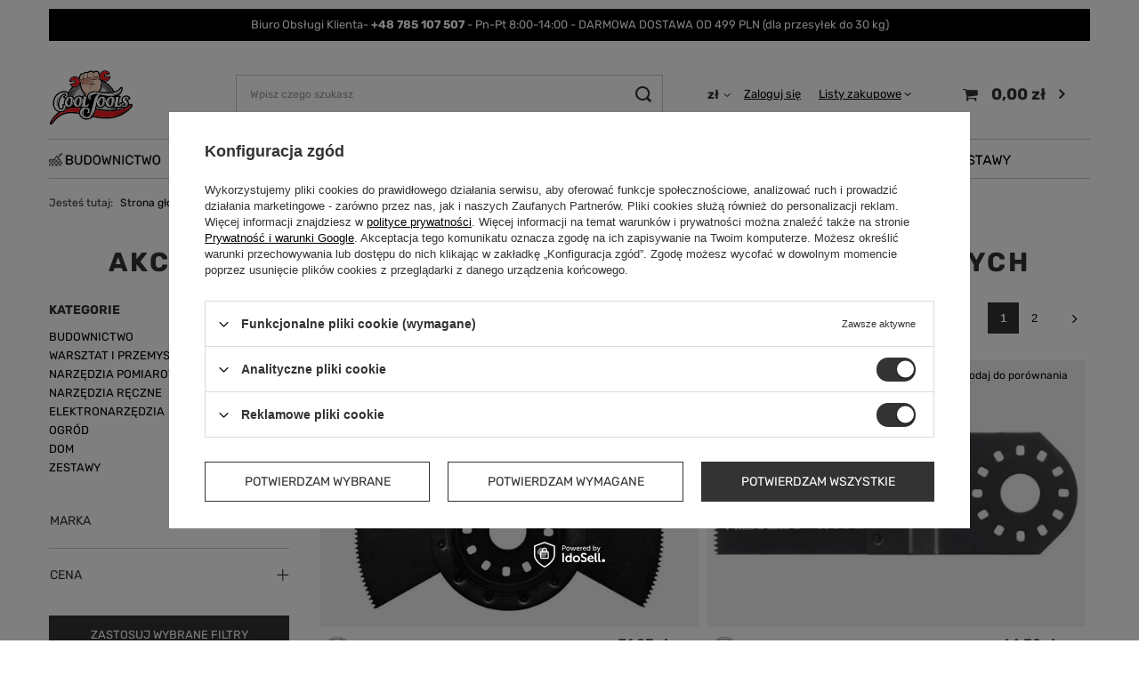

--- FILE ---
content_type: text/html; charset=utf-8
request_url: https://www.cooltools.pl/pl/menu/akcesoria-i-osprzet-do-narzedzi-wielofunkcyjnych-1781.html
body_size: 30902
content:
<!DOCTYPE html>
<html lang="pl" class="--vat --gross " ><head><link rel="preload" as="image" fetchpriority="high" media="(max-width: 420px)" href="/hpeciai/cc8655ad390bd01d5831656dbac1e049/pol_is_BOSCH-BRZESZCZOT-SEGMENTOWY-HCS-ACZ-85-EC-WOOD-85-mm-26247jpg"><link rel="preload" as="image" fetchpriority="high" media="(min-width: 420.1px)" href="/hpeciai/6c68f52461faddb4d2e97e14a681e19c/pol_il_BOSCH-BRZESZCZOT-SEGMENTOWY-HCS-ACZ-85-EC-WOOD-85-mm-26247jpg"><link rel="preload" as="image" fetchpriority="high" media="(max-width: 420px)" href="/hpeciai/603124fad23017020e84e80601941764/pol_is_BOSCH-BRZESZCZOT-HCS-DO-CIECIA-WGLEBNEGO-AIZ-32-EC-WOOD-40-X-32-mm-26251jpg"><link rel="preload" as="image" fetchpriority="high" media="(min-width: 420.1px)" href="/hpeciai/011e407e866d5a95603528e625ad8f39/pol_il_BOSCH-BRZESZCZOT-HCS-DO-CIECIA-WGLEBNEGO-AIZ-32-EC-WOOD-40-X-32-mm-26251jpg"><meta name="viewport" content="user-scalable=no, initial-scale = 1.0, maximum-scale = 1.0, width=device-width, viewport-fit=cover"><meta http-equiv="Content-Type" content="text/html; charset=utf-8"><meta http-equiv="X-UA-Compatible" content="IE=edge"><title>AKCESORIA I OSPRZĘT  &gt; Do narzędzi wielofunkcyjnych</title><meta name="keywords" content="AKCESORIA I OSPRZĘT  &amp;gt; Do narzędzi wielofunkcyjnych"><meta name="description" content="AKCESORIA I OSPRZĘT  &amp;gt; Do narzędzi wielofunkcyjnych | "><link rel="icon" href="/gfx/pol/favicon.ico"><meta name="theme-color" content="#333"><meta name="msapplication-navbutton-color" content="#333"><meta name="apple-mobile-web-app-status-bar-style" content="#333"><link rel="stylesheet" type="text/css" href="/gfx/pol/search_style.css.gzip?r=1753355785"><script>var app_shop={urls:{prefix:'data="/gfx/'.replace('data="', '')+'pol/',graphql:'/graphql/v1/'},vars:{meta:{viewportContent:'initial-scale = 1.0, maximum-scale = 5.0, width=device-width, viewport-fit=cover'},priceType:'gross',priceTypeVat:true,productDeliveryTimeAndAvailabilityWithBasket:false,geoipCountryCode:'US',fairShopLogo: { enabled: false, image: '/gfx/standards/safe_light.svg'},currency:{id:'PLN',symbol:'zł',country:'pl',format:'###,##0.00',beforeValue:false,space:true,decimalSeparator:',',groupingSeparator:' '},language:{id:'pol',symbol:'pl',name:'Polski'},omnibus:{enabled:true,rebateCodeActivate:false,hidePercentageDiscounts:false,},},txt:{priceTypeText:' brutto',},fn:{},fnrun:{},files:[],graphql:{}};const getCookieByName=(name)=>{const value=`; ${document.cookie}`;const parts = value.split(`; ${name}=`);if(parts.length === 2) return parts.pop().split(';').shift();return false;};if(getCookieByName('freeeshipping_clicked')){document.documentElement.classList.remove('--freeShipping');}if(getCookieByName('rabateCode_clicked')){document.documentElement.classList.remove('--rabateCode');}function hideClosedBars(){const closedBarsArray=JSON.parse(localStorage.getItem('closedBars'))||[];if(closedBarsArray.length){const styleElement=document.createElement('style');styleElement.textContent=`${closedBarsArray.map((el)=>`#${el}`).join(',')}{display:none !important;}`;document.head.appendChild(styleElement);}}hideClosedBars();</script><meta name="robots" content="index,follow"><meta name="rating" content="general"><meta name="Author" content="cooltools.pl na bazie IdoSell (www.idosell.com/shop).">
<!-- Begin LoginOptions html -->

<style>
#client_new_social .service_item[data-name="service_Apple"]:before, 
#cookie_login_social_more .service_item[data-name="service_Apple"]:before,
.oscop_contact .oscop_login__service[data-service="Apple"]:before {
    display: block;
    height: 2.6rem;
    content: url('/gfx/standards/apple.svg?r=1743165583');
}
.oscop_contact .oscop_login__service[data-service="Apple"]:before {
    height: auto;
    transform: scale(0.8);
}
#client_new_social .service_item[data-name="service_Apple"]:has(img.service_icon):before,
#cookie_login_social_more .service_item[data-name="service_Apple"]:has(img.service_icon):before,
.oscop_contact .oscop_login__service[data-service="Apple"]:has(img.service_icon):before {
    display: none;
}
</style>

<!-- End LoginOptions html -->

<!-- Open Graph -->
<meta property="og:type" content="website"><meta property="og:url" content="https://www.cooltools.pl/pl/menu/akcesoria-i-osprzet-do-narzedzi-wielofunkcyjnych-1781.html
"><meta property="og:title" content="AKCESORIA I OSPRZĘT  &amp;gt; Do narzędzi wielofunkcyjnych"><meta property="og:description" content="AKCESORIA I OSPRZĘT  &gt; Do narzędzi wielofunkcyjnych | "><meta property="og:site_name" content="cooltools.pl"><meta property="og:locale" content="pl_PL"><meta property="og:image" content="https://www.cooltools.pl/hpeciai/e885b77688daa7b844cdf698fc9cd1c5/pol_pl_BOSCH-BRZESZCZOT-SEGMENTOWY-HCS-ACZ-85-EC-WOOD-85-mm-26247_1.jpg"><meta property="og:image:width" content="650"><meta property="og:image:height" content="502"><link rel="manifest" href="https://www.cooltools.pl/data/include/pwa/1/manifest.json?t=3"><meta name="apple-mobile-web-app-capable" content="yes"><meta name="apple-mobile-web-app-status-bar-style" content="black"><meta name="apple-mobile-web-app-title" content="www.cooltools.pl"><link rel="apple-touch-icon" href="/data/include/pwa/1/icon-128.png"><link rel="apple-touch-startup-image" href="/data/include/pwa/1/logo-512.png" /><meta name="msapplication-TileImage" content="/data/include/pwa/1/icon-144.png"><meta name="msapplication-TileColor" content="#2F3BA2"><meta name="msapplication-starturl" content="/"><script type="application/javascript">var _adblock = true;</script><script async src="/data/include/advertising.js"></script><script type="application/javascript">var statusPWA = {
                online: {
                    txt: "Połączono z internetem",
                    bg: "#5fa341"
                },
                offline: {
                    txt: "Brak połączenia z internetem",
                    bg: "#eb5467"
                }
            }</script><script async type="application/javascript" src="/ajax/js/pwa_online_bar.js?v=1&r=6"></script><script type="application/javascript" src="/ajax/js/webpush_subscription.js?v=1&r=4"></script><script type="application/javascript">WebPushHandler.publicKey = 'BJ5BL6MmvTlMlnvmLYQl0TgIOasJY4eLVzQ958ECFLVnNNrdw4G11z2tuu+WXnDNL5OBA7kI3/hL1FjnPrGP1Uc=';WebPushHandler.version = '1';WebPushHandler.setPermissionValue();</script><script >
window.dataLayer = window.dataLayer || [];
window.gtag = function gtag() {
dataLayer.push(arguments);
}
gtag('consent', 'default', {
'ad_storage': 'denied',
'analytics_storage': 'denied',
'ad_personalization': 'denied',
'ad_user_data': 'denied',
'wait_for_update': 500
});

gtag('set', 'ads_data_redaction', true);
</script><script id="iaiscript_2" data-requirements="W10=" data-ga4_sel="ga4script">
window.iaiscript_2 = `<${'script'}  class='google_consent_mode_update'>
gtag('consent', 'update', {
'ad_storage': 'granted',
'analytics_storage': 'granted',
'ad_personalization': 'granted',
'ad_user_data': 'granted'
});
</${'script'}>`;
</script>
<!-- End Open Graph -->
<link rel="next" href="https://www.cooltools.pl/pl/menu/akcesoria-i-osprzet-do-narzedzi-wielofunkcyjnych-1781.html?counter=1"/>
<link rel="canonical" href="https://www.cooltools.pl/pl/menu/akcesoria-i-osprzet-do-narzedzi-wielofunkcyjnych-1781.html" />

                <!-- Global site tag (gtag.js) -->
                <script  async src="https://www.googletagmanager.com/gtag/js?id=AW-17610014315"></script>
                <script >
                    window.dataLayer = window.dataLayer || [];
                    window.gtag = function gtag(){dataLayer.push(arguments);}
                    gtag('js', new Date());
                    
                    gtag('config', 'AW-17610014315', {"allow_enhanced_conversions":true});
gtag('config', 'AW-774575336', {"allow_enhanced_conversions":true});
gtag('config', 'G-RM8R7MN216');

                </script>
                <link rel="stylesheet" type="text/css" href="/data/designs/672231541a1514.88029226_9/gfx/pol/custom.css.gzip?r=1753436529">            <!-- Google Tag Manager -->
                    <script >(function(w,d,s,l,i){w[l]=w[l]||[];w[l].push({'gtm.start':
                    new Date().getTime(),event:'gtm.js'});var f=d.getElementsByTagName(s)[0],
                    j=d.createElement(s),dl=l!='dataLayer'?'&l='+l:'';j.async=true;j.src=
                    'https://www.googletagmanager.com/gtm.js?id='+i+dl;f.parentNode.insertBefore(j,f);
                    })(window,document,'script','dataLayer','GTM-KZ7VNG8N');</script>
            <!-- End Google Tag Manager -->
<!-- Begin additional html or js -->


<!--1|1|1-->
<meta name="google-site-verification" content="FWuTMWLjpWaMEenyOwLFbCsoW9YawEg7Mt6LzYMF0xM" />
<!--30|1|14-->
<script src="https://rep.leaselink.pl/plugin/67b543a.js" acync defer></script>

<!-- End additional html or js -->
<script>(function(w,d,s,i,dl){w._ceneo = w._ceneo || function () {
w._ceneo.e = w._ceneo.e || []; w._ceneo.e.push(arguments); };
w._ceneo.e = w._ceneo.e || [];dl=dl===undefined?"dataLayer":dl;
const f = d.getElementsByTagName(s)[0], j = d.createElement(s); j.defer = true;
j.src = "https://ssl.ceneo.pl/ct/v5/script.js?accountGuid=" + i + "&t=" +
Date.now() + (dl ? "&dl=" + dl : ""); f.parentNode.insertBefore(j, f);
})(window, document, "script", "b7f332c0-8f89-4fec-8828-aea902c74896");</script>
<script id="iaiscript_1" data-requirements="eyJtYXJrZXRpbmciOlsicmV2aHVudGVyIl19">
window.iaiscript_1 = `<img src="https://app.revhunter.tech/px?p=idosell&m=1&c=2177&type=start" width="0" height="0" style="display: none;"/>`;
</script><script src="/inPost/inpostPayNew.js"></script><script src="https://inpostpay-widget-v2.inpost.pl/inpostpay.widget.v2.js"></script><script type="text/javascript" src="/expressCheckout/smileCheckout.php?v=3"></script><style>express-checkout:not(:defined){-webkit-appearance:none;background:0 0;display:block !important;outline:0;width:100%;min-height:48px;position:relative}</style></head><body><script id="iaiscript_3" data-requirements="eyJtYXJrZXRpbmciOlsicmV2aHVudGVyIl19">
window.iaiscript_3 = `<img src="https://app.revhunter.tech/px?p=idosell&m=1&c=2177&type=start" width="0" height="0" style="display: none;"/>`;
</script><div id="container" class="search_page container max-width-1200"><header class=" commercial_banner"><script class="ajaxLoad">app_shop.vars.vat_registered="true";app_shop.vars.currency_format="###,##0.00";app_shop.vars.currency_before_value=false;app_shop.vars.currency_space=true;app_shop.vars.symbol="zł";app_shop.vars.id="PLN";app_shop.vars.baseurl="http://www.cooltools.pl/";app_shop.vars.sslurl="https://www.cooltools.pl/";app_shop.vars.curr_url="%2Fpl%2Fmenu%2Fakcesoria-i-osprzet-do-narzedzi-wielofunkcyjnych-1781.html";var currency_decimal_separator=',';var currency_grouping_separator=' ';app_shop.vars.blacklist_extension=["exe","com","swf","js","php"];app_shop.vars.blacklist_mime=["application/javascript","application/octet-stream","message/http","text/javascript","application/x-deb","application/x-javascript","application/x-shockwave-flash","application/x-msdownload"];app_shop.urls.contact="/pl/contact.html";</script><div id="viewType" style="display:none"></div><div class="bars_top bars"><div class="bars__item" id="bar28" style="--background-color:#000000;--border-color:#000000;--font-color:#ffffff;"><div class="bars__wrapper"><div class="bars__content"> Biuro Obsługi Klienta-<strong> +48 785 107 507 </strong> -  Pn-Pt  8:00-14:00 - DARMOWA DOSTAWA OD 499 PLN (dla przesyłek do 30 kg)</div></div></div></div><script>document.documentElement.style.setProperty('--bars-height',`${document.querySelector('.bars_top').offsetHeight}px`);</script><div id="logo" class="d-flex align-items-center" data-bg="/data/gfx/mask/pol/top_1_big.jpg"><a href="/index.php" target="_self" aria-label="Logo sklepu"><img src="/data/gfx/mask/pol/logo_1_big.svg" alt="cooltools.pl - narzędzia i wyposażenie domu" width="1000" height="1000"></a></div><form action="https://www.cooltools.pl/pl/search.html" method="get" id="menu_search" class="menu_search"><a href="#showSearchForm" class="menu_search__mobile" aria-label="Szukaj"></a><div class="menu_search__block"><div class="menu_search__item --input"><input class="menu_search__input" type="text" name="text" autocomplete="off" placeholder="Wpisz czego szukasz" aria-label="Wpisz czego szukasz"><button class="menu_search__submit" type="submit" aria-label="Szukaj"></button></div><div class="menu_search__item --results search_result"></div></div></form><div id="menu_settings" class="align-items-center justify-content-center justify-content-lg-end"><div class="open_trigger"><span class="d-none d-md-inline-block flag_txt">zł</span><div class="menu_settings_wrapper d-md-none"><div class="menu_settings_inline"><div class="menu_settings_header">
								Język i waluta: 
							</div><div class="menu_settings_content"><span class="menu_settings_flag flag flag_pol"></span><strong class="menu_settings_value"><span class="menu_settings_language">pl</span><span> | </span><span class="menu_settings_currency">zł</span></strong></div></div><div class="menu_settings_inline"><div class="menu_settings_header">
								Dostawa do: 
							</div><div class="menu_settings_content"><strong class="menu_settings_value">Polska</strong></div></div></div><i class="icon-angle-down d-none d-md-inline-block"></i></div><form action="https://www.cooltools.pl/pl/settings.html" method="post"><ul><li><div class="form-group"><label for="menu_settings_curr">Waluta</label><div class="select-after"><select class="form-control" name="curr" id="menu_settings_curr"><option value="PLN" selected>zł</option><option value="EUR">€ (1 zł = 0.2381€)
															</option></select></div></div></li><li class="buttons"><button class="btn --solid --large" type="submit">
								Zastosuj zmiany
							</button></li></ul></form><div id="menu_additional"><a class="account_link" href="https://www.cooltools.pl/pl/login.html">Zaloguj się</a><div class="shopping_list_top" data-empty="true"><a href="https://www.cooltools.pl/pl/shoppinglist" class="wishlist_link slt_link --empty">Listy zakupowe</a><div class="slt_lists"><ul class="slt_lists__nav"><li class="slt_lists__nav_item" data-list_skeleton="true" data-list_id="true" data-shared="true"><a class="slt_lists__nav_link" data-list_href="true"><span class="slt_lists__nav_name" data-list_name="true"></span><span class="slt_lists__count" data-list_count="true">0</span></a></li><li class="slt_lists__nav_item --empty"><a class="slt_lists__nav_link --empty" href="https://www.cooltools.pl/pl/shoppinglist"><span class="slt_lists__nav_name" data-list_name="true">Lista zakupowa</span><span class="slt_lists__count" data-list_count="true">0</span></a></li></ul></div></div></div></div><div class="shopping_list_top_mobile d-none" data-empty="true"><a href="https://www.cooltools.pl/pl/shoppinglist" class="sltm_link --empty"></a></div><div id="menu_basket" class="topBasket"><a class="topBasket__sub" href="/basketedit.php" aria-labelledby="Koszyk"><span class="badge badge-info"></span><strong class="topBasket__price">0,00 zł</strong></a><div class="topBasket__details --products" style="display: none;"><div class="topBasket__block --labels"><label class="topBasket__item --name">Produkt</label><label class="topBasket__item --sum">Ilość</label><label class="topBasket__item --prices">Cena</label></div><div class="topBasket__block --products"></div></div><div class="topBasket__details --shipping" style="display: none;"><span class="topBasket__name">Koszt dostawy od</span><span id="shipppingCost"></span></div></div><nav id="menu_categories" class="wide"><button type="button" class="navbar-toggler" aria-label="Menu"><i class="icon-reorder"></i></button><div class="navbar-collapse" id="menu_navbar"><ul class="navbar-nav mx-md-n2"><li class="nav-item"><a  href="/pl/menu/budownictwo-923.html" target="_self" title="BUDOWNICTWO" class="nav-link nav-gfx nav-hover" ><picture class="nav-picture --main --lvl1"><img alt="BUDOWNICTWO" title="BUDOWNICTWO" src="/data/gfx/pol/navigation/1_1_i_923.jpg" loading="lazy"></picture><picture class="nav-picture --hover --lvl1"><img alt="BUDOWNICTWO" title="BUDOWNICTWO" src="/data/gfx/pol/navigation/1_1_o_923.jpg" loading="lazy"></picture><span class="gfx_lvl_1 d-none">BUDOWNICTWO</span></a><ul class="navbar-subnav"><li class="nav-header"><a href="#backLink" class="nav-header__backLink"><i class="icon-angle-left"></i></a><a  href="/pl/menu/budownictwo-923.html" target="_self" title="BUDOWNICTWO" class="nav-link nav-gfx nav-hover" ><picture class="nav-picture --main --lvl1"><img alt="BUDOWNICTWO" title="BUDOWNICTWO" src="/data/gfx/pol/navigation/1_1_i_923.jpg" loading="lazy"></picture><picture class="nav-picture --hover --lvl1"><img alt="BUDOWNICTWO" title="BUDOWNICTWO" src="/data/gfx/pol/navigation/1_1_o_923.jpg" loading="lazy"></picture><span class="gfx_lvl_1 d-none">BUDOWNICTWO</span></a></li><li class="nav-item"><a  href="/pl/menu/budownictwo/pneumatyka-824.html" target="_self" title="PNEUMATYKA" class="nav-link" >PNEUMATYKA</a><ul class="navbar-subsubnav"><li class="nav-header"><a href="#backLink" class="nav-header__backLink"><i class="icon-angle-left"></i></a><a  href="/pl/menu/budownictwo/pneumatyka-824.html" target="_self" title="PNEUMATYKA" class="nav-link" >PNEUMATYKA</a></li><li class="nav-item"><a  href="/pl/menu/budownictwo/pneumatyka/kompresory-445.html" target="_self" title="Kompresory " class="nav-link" >Kompresory </a></li><li class="nav-item"><a  href="/pl/menu/budownictwo/pneumatyka/gwozdziarki-sztyfciarki-i-akcesoria-672.html" target="_self" title="Gwoździarki sztyfciarki i akcesoria" class="nav-link" >Gwoździarki sztyfciarki i akcesoria</a></li><li class="nav-item"><a  href="/pl/menu/budownictwo/pneumatyka/pistolety-803.html" target="_self" title="Pistolety" class="nav-link" >Pistolety</a></li><li class="nav-item"><a  href="/pl/menu/budownictwo/pneumatyka/narzedzia-pneumatyczne-i-akcesoria-268.html" target="_self" title="Narzędzia pneumatyczne i akcesoria" class="nav-link" >Narzędzia pneumatyczne i akcesoria</a></li><li class="nav-item"><a  href="/pl/menu/budownictwo/pneumatyka/akcesoria-pneumatyczne-321.html" target="_self" title="Akcesoria pneumatyczne" class="nav-link" >Akcesoria pneumatyczne</a></li><li class="nav-item"><a  href="/pl/menu/budownictwo/pneumatyka/waz-945.html" target="_self" title="Wąż" class="nav-link" >Wąż</a></li></ul></li><li class="nav-item"><a  href="/pl/menu/budownictwo/generatory-agregaty-924.html" target="_self" title="Generatory / Agregaty" class="nav-link" >Generatory / Agregaty</a><ul class="navbar-subsubnav"><li class="nav-header"><a href="#backLink" class="nav-header__backLink"><i class="icon-angle-left"></i></a><a  href="/pl/menu/budownictwo/generatory-agregaty-924.html" target="_self" title="Generatory / Agregaty" class="nav-link" >Generatory / Agregaty</a></li><li class="nav-item"><a  href="/pl/menu/budownictwo/generatory-agregaty/generator-agregat-pradotworczy-926.html" target="_self" title="Generator /Agregat prądotwórczy" class="nav-link" >Generator /Agregat prądotwórczy</a></li></ul></li><li class="nav-item"><a  href="/pl/menu/budownictwo/nagrzewnice-929.html" target="_self" title="Nagrzewnice" class="nav-link" >Nagrzewnice</a><ul class="navbar-subsubnav"><li class="nav-header"><a href="#backLink" class="nav-header__backLink"><i class="icon-angle-left"></i></a><a  href="/pl/menu/budownictwo/nagrzewnice-929.html" target="_self" title="Nagrzewnice" class="nav-link" >Nagrzewnice</a></li><li class="nav-item"><a  href="/pl/menu/budownictwo/nagrzewnice/gazowe-2045.html" target="_self" title="Gazowe" class="nav-link" >Gazowe</a></li><li class="nav-item"><a  href="/pl/menu/budownictwo/nagrzewnice/elektryczne-2073.html" target="_self" title="Elektryczne" class="nav-link" >Elektryczne</a></li></ul></li><li class="nav-item"><a  href="/pl/menu/budownictwo/odkurzacze-i-oczyszczacze-705.html" target="_self" title="Odkurzacze i oczyszczacze" class="nav-link" >Odkurzacze i oczyszczacze</a><ul class="navbar-subsubnav"><li class="nav-header"><a href="#backLink" class="nav-header__backLink"><i class="icon-angle-left"></i></a><a  href="/pl/menu/budownictwo/odkurzacze-i-oczyszczacze-705.html" target="_self" title="Odkurzacze i oczyszczacze" class="nav-link" >Odkurzacze i oczyszczacze</a></li><li class="nav-item"><a  href="/pl/menu/budownictwo/odkurzacze-i-oczyszczacze/oczyszczacze-2115.html" target="_self" title="Oczyszczacze" class="nav-link" >Oczyszczacze</a></li><li class="nav-item"><a  href="/pl/menu/budownictwo/odkurzacze-i-oczyszczacze/filtry-2116.html" target="_self" title="Filtry" class="nav-link" >Filtry</a></li></ul></li><li class="nav-item empty"><a  href="/pl/menu/budownictwo/wibratory-do-betonu-1104.html" target="_self" title="Wibratory do betonu" class="nav-link" >Wibratory do betonu</a></li><li class="nav-item"><a  href="/pl/menu/budownictwo/hydrauliczne-narzedzia-1149.html" target="_self" title="Hydrauliczne narzędzia" class="nav-link" >Hydrauliczne narzędzia</a><ul class="navbar-subsubnav"><li class="nav-header"><a href="#backLink" class="nav-header__backLink"><i class="icon-angle-left"></i></a><a  href="/pl/menu/budownictwo/hydrauliczne-narzedzia-1149.html" target="_self" title="Hydrauliczne narzędzia" class="nav-link" >Hydrauliczne narzędzia</a></li><li class="nav-item"><a  href="/pl/menu/budownictwo/hydrauliczne-narzedzia/gratownik-1150.html" target="_self" title="Gratownik" class="nav-link" >Gratownik</a></li></ul></li></ul></li><li class="nav-item"><a  href="/pl/navigation/warsztat-i-przemysl-825.html" target="_self" title="WARSZTAT I PRZEMYSŁ" class="nav-link nav-gfx nav-hover" ><picture class="nav-picture --main --lvl1"><img alt="WARSZTAT I PRZEMYSŁ" title="WARSZTAT I PRZEMYSŁ" src="/data/gfx/pol/navigation/1_1_i_825.jpg" loading="lazy"></picture><picture class="nav-picture --hover --lvl1"><img alt="WARSZTAT I PRZEMYSŁ" title="WARSZTAT I PRZEMYSŁ" src="/data/gfx/pol/navigation/1_1_o_825.jpg" loading="lazy"></picture><span class="gfx_lvl_1 d-none">WARSZTAT I PRZEMYSŁ</span></a><ul class="navbar-subnav"><li class="nav-header"><a href="#backLink" class="nav-header__backLink"><i class="icon-angle-left"></i></a><a  href="/pl/navigation/warsztat-i-przemysl-825.html" target="_self" title="WARSZTAT I PRZEMYSŁ" class="nav-link nav-gfx nav-hover" ><picture class="nav-picture --main --lvl1"><img alt="WARSZTAT I PRZEMYSŁ" title="WARSZTAT I PRZEMYSŁ" src="/data/gfx/pol/navigation/1_1_i_825.jpg" loading="lazy"></picture><picture class="nav-picture --hover --lvl1"><img alt="WARSZTAT I PRZEMYSŁ" title="WARSZTAT I PRZEMYSŁ" src="/data/gfx/pol/navigation/1_1_o_825.jpg" loading="lazy"></picture><span class="gfx_lvl_1 d-none">WARSZTAT I PRZEMYSŁ</span></a></li><li class="nav-item"><a  href="/pl/menu/warsztat-i-przemysl/wozki-narzedziowe-meble-organizery-270.html" target="_self" title="Wózki narzędziowe, meble, organizery" class="nav-link" >Wózki narzędziowe, meble, organizery</a><ul class="navbar-subsubnav more"><li class="nav-header"><a href="#backLink" class="nav-header__backLink"><i class="icon-angle-left"></i></a><a  href="/pl/menu/warsztat-i-przemysl/wozki-narzedziowe-meble-organizery-270.html" target="_self" title="Wózki narzędziowe, meble, organizery" class="nav-link" >Wózki narzędziowe, meble, organizery</a></li><li class="nav-item"><a  href="/pl/menu/warsztat-i-przemysl/wozki-narzedziowe-meble-organizery/wozki-narzedziowe-puste-663.html" target="_self" title="Wózki narzędziowe puste" class="nav-link" >Wózki narzędziowe puste</a></li><li class="nav-item"><a  href="/pl/menu/warsztat-i-przemysl/wozki-narzedziowe-meble-organizery/wozki-narzedziowe-z-wyposazeniem-664.html" target="_self" title="Wózki narzędziowe z wyposażeniem" class="nav-link" >Wózki narzędziowe z wyposażeniem</a></li><li class="nav-item"><a  href="/pl/menu/warsztat-i-przemysl/wozki-narzedziowe-meble-organizery/zestawy-wklady-do-wozkow-786.html" target="_self" title="Zestawy/ Wkłady do wózków " class="nav-link" >Zestawy/ Wkłady do wózków </a></li><li class="nav-item"><a  href="/pl/menu/warsztat-i-przemysl/wozki-narzedziowe-meble-organizery/wozki-transportowe-809.html" target="_self" title="Wózki transportowe" class="nav-link" >Wózki transportowe</a></li><li class="nav-item"><a  href="/pl/menu/warsztat-i-przemysl/wozki-narzedziowe-meble-organizery/akcesoria-do-wozkow-narzedziowych-667.html" target="_self" title="Akcesoria do wózków narzędziowych" class="nav-link" >Akcesoria do wózków narzędziowych</a></li><li class="nav-item"><a  href="/pl/menu/warsztat-i-przemysl/wozki-narzedziowe-meble-organizery/meble-i-stoly-warsztatowe-563.html" target="_self" title="Meble i stoły warsztatowe" class="nav-link" >Meble i stoły warsztatowe</a></li><li class="nav-item"><a  href="/pl/menu/warsztat-i-przemysl/wozki-narzedziowe-meble-organizery/torby-i-plecaki-narzedziowe-665.html" target="_self" title="Torby i plecaki narzędziowe" class="nav-link" >Torby i plecaki narzędziowe</a></li><li class="nav-item"><a  href="/pl/menu/warsztat-i-przemysl/wozki-narzedziowe-meble-organizery/organizery-i-skrzynki-666.html" target="_self" title="Organizery i skrzynki" class="nav-link" >Organizery i skrzynki</a></li><li class="nav-item"><a  href="/pl/menu/warsztat-i-przemysl/wozki-narzedziowe-meble-organizery/metalowe-skrzynki-670.html" target="_self" title="Metalowe skrzynki" class="nav-link" >Metalowe skrzynki</a></li><li class="nav-item"><a  href="/pl/menu/warsztat-i-przemysl/wozki-narzedziowe-meble-organizery/lezanki-monterskie-724.html" target="_self" title="Leżanki monterskie" class="nav-link" >Leżanki monterskie</a></li><li class="nav-item"><a  href="/pl/menu/warsztat-i-przemysl/wozki-narzedziowe-meble-organizery/kobylki-koziolki-2137.html" target="_self" title="Kobyłki (koziołki)" class="nav-link" >Kobyłki (koziołki)</a></li><li class="nav-item"><a  href="/pl/menu/warsztat-i-przemysl/wozki-narzedziowe-meble-organizery/pasy-monterskie-narzedziowe-2506.html" target="_self" title="Pasy monterskie/Narzędziowe" class="nav-link" >Pasy monterskie/Narzędziowe</a></li><li class="nav-item --extend"><a href="" class="nav-link" txt_alt="- Zwiń">+ Rozwiń</a></li></ul></li><li class="nav-item"><a  href="/pl/menu/warsztat-i-przemysl/narzedzia-specjalistyczne-262.html" target="_self" title="Narzędzia specjalistyczne" class="nav-link" >Narzędzia specjalistyczne</a><ul class="navbar-subsubnav more"><li class="nav-header"><a href="#backLink" class="nav-header__backLink"><i class="icon-angle-left"></i></a><a  href="/pl/menu/warsztat-i-przemysl/narzedzia-specjalistyczne-262.html" target="_self" title="Narzędzia specjalistyczne" class="nav-link" >Narzędzia specjalistyczne</a></li><li class="nav-item"><a  href="/pl/menu/warsztat-i-przemysl/narzedzia-specjalistyczne/blokady-rozrzadu-do-napinaczy-292.html" target="_self" title="Blokady rozrządu, do napinaczy" class="nav-link" >Blokady rozrządu, do napinaczy</a></li><li class="nav-item"><a  href="/pl/menu/warsztat-i-przemysl/narzedzia-specjalistyczne/sciagacze-293.html" target="_self" title="Ściągacze" class="nav-link" >Ściągacze</a></li><li class="nav-item"><a  href="/pl/menu/warsztat-i-przemysl/narzedzia-specjalistyczne/do-filtrow-oleju-290.html" target="_self" title="Do filtrów oleju" class="nav-link" >Do filtrów oleju</a></li><li class="nav-item"><a  href="/pl/menu/warsztat-i-przemysl/narzedzia-specjalistyczne/diagnostyka-294.html" target="_self" title="Diagnostyka" class="nav-link" >Diagnostyka</a></li><li class="nav-item"><a  href="/pl/menu/warsztat-i-przemysl/narzedzia-specjalistyczne/do-zawieszenia-506.html" target="_self" title="Do zawieszenia" class="nav-link" >Do zawieszenia</a></li><li class="nav-item"><a  href="/pl/menu/warsztat-i-przemysl/narzedzia-specjalistyczne/uklad-hamulcowy-291.html" target="_self" title="Układ hamulcowy" class="nav-link" >Układ hamulcowy</a></li><li class="nav-item"><a  href="/pl/menu/warsztat-i-przemysl/narzedzia-specjalistyczne/chwytaki-300.html" target="_self" title="Chwytaki" class="nav-link" >Chwytaki</a></li><li class="nav-item"><a  href="/pl/menu/warsztat-i-przemysl/narzedzia-specjalistyczne/do-blachy-298.html" target="_self" title="Do blachy" class="nav-link" >Do blachy</a></li><li class="nav-item"><a  href="/pl/menu/warsztat-i-przemysl/narzedzia-specjalistyczne/do-lancuchow-301.html" target="_self" title="Do łańcuchów" class="nav-link" >Do łańcuchów</a></li><li class="nav-item"><a  href="/pl/menu/warsztat-i-przemysl/narzedzia-specjalistyczne/do-swiec-501.html" target="_self" title="Do świec" class="nav-link" >Do świec</a></li><li class="nav-item"><a  href="/pl/menu/warsztat-i-przemysl/narzedzia-specjalistyczne/do-tlokow-604.html" target="_self" title="Do tłoków" class="nav-link" >Do tłoków</a></li><li class="nav-item"><a  href="/pl/menu/warsztat-i-przemysl/narzedzia-specjalistyczne/do-wtryskiwaczy-487.html" target="_self" title="Do wtryskiwaczy" class="nav-link" >Do wtryskiwaczy</a></li><li class="nav-item"><a  href="/pl/menu/warsztat-i-przemysl/narzedzia-specjalistyczne/gwintowniki-i-narzynki-469.html" target="_self" title="Gwintowniki i narzynki" class="nav-link" >Gwintowniki i narzynki</a></li><li class="nav-item"><a  href="/pl/menu/warsztat-i-przemysl/narzedzia-specjalistyczne/obcinaki-297.html" target="_self" title="Obcinaki" class="nav-link" >Obcinaki</a></li><li class="nav-item"><a  href="/pl/menu/warsztat-i-przemysl/narzedzia-specjalistyczne/pistolety-do-mas-gestych-652.html" target="_self" title="Pistolety do mas gęstych" class="nav-link" >Pistolety do mas gęstych</a></li><li class="nav-item"><a  href="/pl/menu/warsztat-i-przemysl/narzedzia-specjalistyczne/pistolety-do-silikonu-629.html" target="_self" title="Pistolety do silikonu" class="nav-link" >Pistolety do silikonu</a></li><li class="nav-item"><a  href="/pl/menu/warsztat-i-przemysl/narzedzia-specjalistyczne/prostowniki-startery-zabezpieczenia-przed-przepieciami-289.html" target="_self" title="Prostowniki, startery, zabezpieczenia przed przepięciami" class="nav-link" >Prostowniki, startery, zabezpieczenia przed przepięciami</a></li><li class="nav-item"><a  href="/pl/menu/warsztat-i-przemysl/narzedzia-specjalistyczne/przecinaki-punktaki-wybijaki-wykretaki-465.html" target="_self" title="Przecinaki, punktaki, wybijaki, wykrętaki" class="nav-link" >Przecinaki, punktaki, wybijaki, wykrętaki</a></li><li class="nav-item"><a  href="/pl/menu/warsztat-i-przemysl/narzedzia-specjalistyczne/smarownice-632.html" target="_self" title="Smarownice" class="nav-link" >Smarownice</a></li><li class="nav-item"><a  href="/pl/menu/warsztat-i-przemysl/narzedzia-specjalistyczne/sciski-492.html" target="_self" title="Ściski" class="nav-link" >Ściski</a></li><li class="nav-item"><a  href="/pl/menu/warsztat-i-przemysl/narzedzia-specjalistyczne/do-zaworow-735.html" target="_self" title="Do zaworów" class="nav-link" >Do zaworów</a></li><li class="nav-item"><a  href="/pl/menu/warsztat-i-przemysl/narzedzia-specjalistyczne/do-korkow-oleju-740.html" target="_self" title="Do korków oleju" class="nav-link" >Do korków oleju</a></li><li class="nav-item"><a  href="/pl/menu/warsztat-i-przemysl/narzedzia-specjalistyczne/inne-296.html" target="_self" title="Inne" class="nav-link" >Inne</a></li><li class="nav-item"><a  href="/pl/menu/warsztat-i-przemysl/narzedzia-specjalistyczne/do-skrzyni-i-sprzegla-823.html" target="_self" title="Do skrzyni i sprzęgła" class="nav-link" >Do skrzyni i sprzęgła</a></li><li class="nav-item"><a  href="/pl/menu/warsztat-i-przemysl/narzedzia-specjalistyczne/do-alternatorow-831.html" target="_self" title="Do alternatorów" class="nav-link" >Do alternatorów</a></li><li class="nav-item"><a  href="/pl/menu/warsztat-i-przemysl/narzedzia-specjalistyczne/blacharskie-1016.html" target="_self" title="Blacharskie" class="nav-link" >Blacharskie</a></li><li class="nav-item --extend"><a href="" class="nav-link" txt_alt="- Zwiń">+ Rozwiń</a></li></ul></li><li class="nav-item"><a  href="/pl/menu/warsztat-i-przemysl/podnosniki-stojaki-belki-453.html" target="_self" title="Podnośniki, stojaki, belki" class="nav-link" >Podnośniki, stojaki, belki</a><ul class="navbar-subsubnav"><li class="nav-header"><a href="#backLink" class="nav-header__backLink"><i class="icon-angle-left"></i></a><a  href="/pl/menu/warsztat-i-przemysl/podnosniki-stojaki-belki-453.html" target="_self" title="Podnośniki, stojaki, belki" class="nav-link" >Podnośniki, stojaki, belki</a></li><li class="nav-item"><a  href="/pl/menu/warsztat-i-przemysl/podnosniki-stojaki-belki/punktowe-zaba-575.html" target="_self" title="Punktowe (żaba)" class="nav-link" >Punktowe (żaba)</a></li><li class="nav-item"><a  href="/pl/menu/warsztat-i-przemysl/podnosniki-stojaki-belki/podstawy-kobylki-579.html" target="_self" title="Podstawy (kobyłki)" class="nav-link" >Podstawy (kobyłki)</a></li><li class="nav-item"><a  href="/pl/menu/warsztat-i-przemysl/podnosniki-stojaki-belki/rozpierak-hydrauliczny-1071.html" target="_self" title="Rozpierak hydrauliczny" class="nav-link" >Rozpierak hydrauliczny</a></li></ul></li><li class="nav-item"><a  href="/pl/menu/warsztat-i-przemysl/urzadzenia-warsztatowe-741.html" target="_self" title="Urządzenia warsztatowe" class="nav-link" >Urządzenia warsztatowe</a><ul class="navbar-subsubnav"><li class="nav-header"><a href="#backLink" class="nav-header__backLink"><i class="icon-angle-left"></i></a><a  href="/pl/menu/warsztat-i-przemysl/urzadzenia-warsztatowe-741.html" target="_self" title="Urządzenia warsztatowe" class="nav-link" >Urządzenia warsztatowe</a></li><li class="nav-item"><a  href="/pl/menu/warsztat-i-przemysl/urzadzenia-warsztatowe/prasy-hydrauliczne-742.html" target="_self" title="Prasy hydrauliczne" class="nav-link" >Prasy hydrauliczne</a></li><li class="nav-item"><a  href="/pl/menu/warsztat-i-przemysl/urzadzenia-warsztatowe/imadla-339.html" target="_self" title="Imadła" class="nav-link" >Imadła</a></li></ul></li><li class="nav-item"><a  href="/pl/menu/warsztat-i-przemysl/chemia-techniczna-642.html" target="_self" title="Chemia techniczna" class="nav-link" >Chemia techniczna</a><ul class="navbar-subsubnav"><li class="nav-header"><a href="#backLink" class="nav-header__backLink"><i class="icon-angle-left"></i></a><a  href="/pl/menu/warsztat-i-przemysl/chemia-techniczna-642.html" target="_self" title="Chemia techniczna" class="nav-link" >Chemia techniczna</a></li><li class="nav-item"><a  href="/pl/menu/warsztat-i-przemysl/chemia-techniczna/kleje-i-szczeliwa-650.html" target="_self" title="Kleje i szczeliwa" class="nav-link" >Kleje i szczeliwa</a></li><li class="nav-item"><a  href="/pl/menu/warsztat-i-przemysl/chemia-techniczna/konserwacja-643.html" target="_self" title="Konserwacja" class="nav-link" >Konserwacja</a></li><li class="nav-item"><a  href="/pl/menu/warsztat-i-przemysl/chemia-techniczna/przemyslowe-srodki-czyszczace-646.html" target="_self" title="Przemysłowe środki czyszczące" class="nav-link" >Przemysłowe środki czyszczące</a></li><li class="nav-item"><a  href="/pl/menu/warsztat-i-przemysl/chemia-techniczna/odrdzewiacze-644.html" target="_self" title="Odrdzewiacze" class="nav-link" >Odrdzewiacze</a></li><li class="nav-item"><a  href="/pl/menu/warsztat-i-przemysl/chemia-techniczna/smary-645.html" target="_self" title="Smary" class="nav-link" >Smary</a></li></ul></li><li class="nav-item"><a  href="/pl/menu/warsztat-i-przemysl/wulkanizacja-535.html" target="_self" title="Wulkanizacja" class="nav-link" >Wulkanizacja</a><ul class="navbar-subsubnav"><li class="nav-header"><a href="#backLink" class="nav-header__backLink"><i class="icon-angle-left"></i></a><a  href="/pl/menu/warsztat-i-przemysl/wulkanizacja-535.html" target="_self" title="Wulkanizacja" class="nav-link" >Wulkanizacja</a></li><li class="nav-item"><a  href="/pl/menu/warsztat-i-przemysl/wulkanizacja/czesci-i-akcesoria-538.html" target="_self" title="Części i akcesoria" class="nav-link" >Części i akcesoria</a></li><li class="nav-item"><a  href="/pl/menu/warsztat-i-przemysl/wulkanizacja/lyzki-do-opon-797.html" target="_self" title="Łyżki do opon" class="nav-link" >Łyżki do opon</a></li><li class="nav-item"><a  href="/pl/menu/warsztat-i-przemysl/wulkanizacja/pistolety-do-pompowania-opon-470.html" target="_self" title="Pistolety do pompowania opon" class="nav-link" >Pistolety do pompowania opon</a></li></ul></li><li class="nav-item"><a  href="/pl/menu/warsztat-i-przemysl/maszyny-i-obrabiarki-510.html" target="_self" title="Maszyny i obrabiarki" class="nav-link" >Maszyny i obrabiarki</a><ul class="navbar-subsubnav"><li class="nav-header"><a href="#backLink" class="nav-header__backLink"><i class="icon-angle-left"></i></a><a  href="/pl/menu/warsztat-i-przemysl/maszyny-i-obrabiarki-510.html" target="_self" title="Maszyny i obrabiarki" class="nav-link" >Maszyny i obrabiarki</a></li><li class="nav-item"><a  href="/pl/menu/warsztat-i-przemysl/maszyny-i-obrabiarki/frezarki-do-metalu-513.html" target="_self" title="Frezarki do metalu" class="nav-link" >Frezarki do metalu</a></li><li class="nav-item"><a  href="/pl/menu/warsztat-i-przemysl/maszyny-i-obrabiarki/gietarki-do-metalu-512.html" target="_self" title="Giętarki do metalu" class="nav-link" >Giętarki do metalu</a></li><li class="nav-item"><a  href="/pl/menu/warsztat-i-przemysl/maszyny-i-obrabiarki/pilarki-tarczowe-515.html" target="_self" title="Pilarki tarczowe" class="nav-link" >Pilarki tarczowe</a></li><li class="nav-item"><a  href="/pl/menu/warsztat-i-przemysl/maszyny-i-obrabiarki/przecinarki-458.html" target="_self" title="Przecinarki" class="nav-link" >Przecinarki</a></li><li class="nav-item"><a  href="/pl/menu/warsztat-i-przemysl/maszyny-i-obrabiarki/szlifierki-do-drewna-517.html" target="_self" title="Szlifierki do drewna" class="nav-link" >Szlifierki do drewna</a></li><li class="nav-item"><a  href="/pl/menu/warsztat-i-przemysl/maszyny-i-obrabiarki/tokarki-do-metalu-520.html" target="_self" title="Tokarki do metalu" class="nav-link" >Tokarki do metalu</a></li><li class="nav-item"><a  href="/pl/menu/warsztat-i-przemysl/maszyny-i-obrabiarki/wiertarki-stolowe-i-kolumnowe-521.html" target="_self" title="Wiertarki stołowe i kolumnowe" class="nav-link" >Wiertarki stołowe i kolumnowe</a></li><li class="nav-item"><a  href="/pl/menu/warsztat-i-przemysl/maszyny-i-obrabiarki/szlifierka-stolowa-1003.html" target="_self" title="Szlifierka stołowa" class="nav-link" >Szlifierka stołowa</a></li></ul></li><li class="nav-item"><a  href="/pl/menu/warsztat-i-przemysl/bhp-i-odziez-ochronna-804.html" target="_self" title="BHP i ODZIEŻ OCHRONNA" class="nav-link" >BHP i ODZIEŻ OCHRONNA</a><ul class="navbar-subsubnav"><li class="nav-header"><a href="#backLink" class="nav-header__backLink"><i class="icon-angle-left"></i></a><a  href="/pl/menu/warsztat-i-przemysl/bhp-i-odziez-ochronna-804.html" target="_self" title="BHP i ODZIEŻ OCHRONNA" class="nav-link" >BHP i ODZIEŻ OCHRONNA</a></li><li class="nav-item"><a  href="/pl/menu/warsztat-i-przemysl/bhp-i-odziez-ochronna/spodnie-940.html" target="_self" title="Spodnie" class="nav-link" >Spodnie</a></li><li class="nav-item"><a  href="/pl/menu/warsztat-i-przemysl/bhp-i-odziez-ochronna/spodnie-ogrodniczki-941.html" target="_self" title="Spodnie ogrodniczki" class="nav-link" >Spodnie ogrodniczki</a></li><li class="nav-item"><a  href="/pl/menu/warsztat-i-przemysl/bhp-i-odziez-ochronna/kurtka-942.html" target="_self" title="Kurtka" class="nav-link" >Kurtka</a></li><li class="nav-item"><a  href="/pl/menu/warsztat-i-przemysl/bhp-i-odziez-ochronna/rekawice-1091.html" target="_self" title="Rękawice" class="nav-link" >Rękawice</a></li><li class="nav-item"><a  href="/pl/menu/warsztat-i-przemysl/bhp-i-odziez-ochronna/obuwie-1135.html" target="_self" title="Obuwie" class="nav-link" >Obuwie</a></li><li class="nav-item"><a  href="/pl/menu/warsztat-i-przemysl/bhp-i-odziez-ochronna/nauszniki-ochronne-1139.html" target="_self" title="Nauszniki ochronne" class="nav-link" >Nauszniki ochronne</a></li><li class="nav-item"><a  href="/pl/menu/warsztat-i-przemysl/bhp-i-odziez-ochronna/szelki-bezpieczenstwa-2041.html" target="_self" title="Szelki bezpieczeństwa" class="nav-link" >Szelki bezpieczeństwa</a></li><li class="nav-item"><a  href="/pl/menu/warsztat-i-przemysl/bhp-i-odziez-ochronna/nakolanniki-2092.html" target="_self" title="Nakolanniki" class="nav-link" >Nakolanniki</a></li></ul></li><li class="nav-item"><a  href="/pl/navigation/warsztat-i-przemysl/spawalnictwo-527.html" target="_self" title="Spawalnictwo" class="nav-link" >Spawalnictwo</a><ul class="navbar-subsubnav"><li class="nav-header"><a href="#backLink" class="nav-header__backLink"><i class="icon-angle-left"></i></a><a  href="/pl/navigation/warsztat-i-przemysl/spawalnictwo-527.html" target="_self" title="Spawalnictwo" class="nav-link" >Spawalnictwo</a></li><li class="nav-item"><a  href="/pl/menu/warsztat-i-przemysl/spawalnictwo/spawarki-528.html" target="_self" title="Spawarki" class="nav-link" >Spawarki</a></li><li class="nav-item"><a  href="/pl/menu/warsztat-i-przemysl/spawalnictwo/katowniki-spawalnicze-631.html" target="_self" title="Kątowniki spawalnicze" class="nav-link" >Kątowniki spawalnicze</a></li><li class="nav-item"><a  href="/pl/menu/warsztat-i-przemysl/spawalnictwo/przylbice-i-maski-spawalnicze-529.html" target="_self" title="Przyłbice i maski spawalnicze" class="nav-link" >Przyłbice i maski spawalnicze</a></li><li class="nav-item"><a  href="/pl/menu/warsztat-i-przemysl/spawalnictwo/palniki-gazowe-1112.html" target="_self" title="Palniki gazowe" class="nav-link" >Palniki gazowe</a></li></ul></li><li class="nav-item"><a  href="/pl/menu/warsztat-i-przemysl/urzadzenia-446.html" target="_self" title="Urządzenia" class="nav-link" >Urządzenia</a><ul class="navbar-subsubnav"><li class="nav-header"><a href="#backLink" class="nav-header__backLink"><i class="icon-angle-left"></i></a><a  href="/pl/menu/warsztat-i-przemysl/urzadzenia-446.html" target="_self" title="Urządzenia" class="nav-link" >Urządzenia</a></li><li class="nav-item"><a  href="/pl/menu/warsztat-i-przemysl/urzadzenia/prasy-hydrauliczne-444.html" target="_self" title="Prasy hydrauliczne" class="nav-link" >Prasy hydrauliczne</a></li></ul></li></ul></li><li class="nav-item"><a  href="/pl/navigation/narzedzia-pomiarowe-473.html" target="_self" title="NARZĘDZIA POMIAROWE" class="nav-link nav-gfx nav-hover" ><picture class="nav-picture --main --lvl1"><img alt="NARZĘDZIA POMIAROWE" title="NARZĘDZIA POMIAROWE" src="/data/gfx/pol/navigation/1_1_i_473.jpg" loading="lazy"></picture><picture class="nav-picture --hover --lvl1"><img alt="NARZĘDZIA POMIAROWE" title="NARZĘDZIA POMIAROWE" src="/data/gfx/pol/navigation/1_1_o_473.jpg" loading="lazy"></picture><span class="gfx_lvl_1 d-none">NARZĘDZIA POMIAROWE</span></a><ul class="navbar-subnav"><li class="nav-header"><a href="#backLink" class="nav-header__backLink"><i class="icon-angle-left"></i></a><a  href="/pl/navigation/narzedzia-pomiarowe-473.html" target="_self" title="NARZĘDZIA POMIAROWE" class="nav-link nav-gfx nav-hover" ><picture class="nav-picture --main --lvl1"><img alt="NARZĘDZIA POMIAROWE" title="NARZĘDZIA POMIAROWE" src="/data/gfx/pol/navigation/1_1_i_473.jpg" loading="lazy"></picture><picture class="nav-picture --hover --lvl1"><img alt="NARZĘDZIA POMIAROWE" title="NARZĘDZIA POMIAROWE" src="/data/gfx/pol/navigation/1_1_o_473.jpg" loading="lazy"></picture><span class="gfx_lvl_1 d-none">NARZĘDZIA POMIAROWE</span></a></li><li class="nav-item"><a  href="/pl/menu/narzedzia-pomiarowe/katomierze-i-przymiary-477.html" target="_self" title="Kątomierze i przymiary" class="nav-link" >Kątomierze i przymiary</a><ul class="navbar-subsubnav"><li class="nav-header"><a href="#backLink" class="nav-header__backLink"><i class="icon-angle-left"></i></a><a  href="/pl/menu/narzedzia-pomiarowe/katomierze-i-przymiary-477.html" target="_self" title="Kątomierze i przymiary" class="nav-link" >Kątomierze i przymiary</a></li><li class="nav-item"><a  href="/pl/menu/narzedzia-pomiarowe/katomierze-i-przymiary/katowniki-1080.html" target="_self" title="Kątowniki" class="nav-link" >Kątowniki</a></li><li class="nav-item"><a  href="/pl/menu/narzedzia-pomiarowe/katomierze-i-przymiary/katomierze-1081.html" target="_self" title="Kątomierze" class="nav-link" >Kątomierze</a></li><li class="nav-item"><a  href="/pl/menu/narzedzia-pomiarowe/katomierze-i-przymiary/katownik-nastawny-1087.html" target="_self" title="Kątownik nastawny" class="nav-link" >Kątownik nastawny</a></li><li class="nav-item"><a  href="/pl/menu/narzedzia-pomiarowe/katomierze-i-przymiary/katownik-stolarski-1089.html" target="_self" title="Kątownik stolarski" class="nav-link" >Kątownik stolarski</a></li><li class="nav-item"><a  href="/pl/menu/narzedzia-pomiarowe/katomierze-i-przymiary/szablony-1090.html" target="_self" title="Szablony" class="nav-link" >Szablony</a></li></ul></li><li class="nav-item empty"><a  href="/pl/menu/narzedzia-pomiarowe/mierniki-zegarowe-475.html" target="_self" title="Mierniki zegarowe" class="nav-link" >Mierniki zegarowe</a></li><li class="nav-item"><a  href="/pl/menu/narzedzia-pomiarowe/mikrometry-474.html" target="_self" title="Mikrometry" class="nav-link" >Mikrometry</a><ul class="navbar-subsubnav"><li class="nav-header"><a href="#backLink" class="nav-header__backLink"><i class="icon-angle-left"></i></a><a  href="/pl/menu/narzedzia-pomiarowe/mikrometry-474.html" target="_self" title="Mikrometry" class="nav-link" >Mikrometry</a></li><li class="nav-item"><a  href="/pl/menu/narzedzia-pomiarowe/mikrometry/zestawy-990.html" target="_self" title="Zestawy" class="nav-link" >Zestawy</a></li><li class="nav-item"><a  href="/pl/menu/narzedzia-pomiarowe/mikrometry/zewnetrzne-991.html" target="_self" title="Zewnętrzne" class="nav-link" >Zewnętrzne</a></li><li class="nav-item"><a  href="/pl/menu/narzedzia-pomiarowe/mikrometry/elektroniczne-993.html" target="_self" title="Elektroniczne" class="nav-link" >Elektroniczne</a></li></ul></li><li class="nav-item empty"><a  href="/pl/menu/narzedzia-pomiarowe/multimetry-482.html" target="_self" title="Multimetry" class="nav-link" >Multimetry</a></li><li class="nav-item empty"><a  href="/pl/menu/narzedzia-pomiarowe/narzedzia-traserskie-478.html" target="_self" title="Narzędzia traserskie" class="nav-link" >Narzędzia traserskie</a></li><li class="nav-item"><a  href="/pl/menu/narzedzia-pomiarowe/poziomice-585.html" target="_self" title="Poziomice" class="nav-link" >Poziomice</a><ul class="navbar-subsubnav"><li class="nav-header"><a href="#backLink" class="nav-header__backLink"><i class="icon-angle-left"></i></a><a  href="/pl/menu/narzedzia-pomiarowe/poziomice-585.html" target="_self" title="Poziomice" class="nav-link" >Poziomice</a></li><li class="nav-item"><a  href="/pl/menu/narzedzia-pomiarowe/poziomice/elektroniczne-836.html" target="_self" title="Elektroniczne" class="nav-link" >Elektroniczne</a></li><li class="nav-item"><a  href="/pl/menu/narzedzia-pomiarowe/poziomice/poziomice-837.html" target="_self" title="Poziomice" class="nav-link" >Poziomice</a></li><li class="nav-item"><a  href="/pl/menu/narzedzia-pomiarowe/poziomice/laserowe-838.html" target="_self" title="Laserowe" class="nav-link" >Laserowe</a></li></ul></li><li class="nav-item empty"><a  href="/pl/menu/narzedzia-pomiarowe/probniki-napiecia-564.html" target="_self" title="Próbniki napięcia" class="nav-link" >Próbniki napięcia</a></li><li class="nav-item empty"><a  href="/pl/menu/narzedzia-pomiarowe/statywy-i-akcesoria-476.html" target="_self" title="Statywy i akcesoria" class="nav-link" >Statywy i akcesoria</a></li><li class="nav-item"><a  href="/pl/menu/narzedzia-pomiarowe/suwmiarki-483.html" target="_self" title="Suwmiarki" class="nav-link" >Suwmiarki</a><ul class="navbar-subsubnav"><li class="nav-header"><a href="#backLink" class="nav-header__backLink"><i class="icon-angle-left"></i></a><a  href="/pl/menu/narzedzia-pomiarowe/suwmiarki-483.html" target="_self" title="Suwmiarki" class="nav-link" >Suwmiarki</a></li><li class="nav-item"><a  href="/pl/menu/narzedzia-pomiarowe/suwmiarki/cyfrowe-elektroniczne-980.html" target="_self" title="Cyfrowe elektroniczne" class="nav-link" >Cyfrowe elektroniczne</a></li><li class="nav-item"><a  href="/pl/menu/narzedzia-pomiarowe/suwmiarki/analogowe-noniuszowe-981.html" target="_self" title="Analogowe - noniuszowe" class="nav-link" >Analogowe - noniuszowe</a></li></ul></li><li class="nav-item"><a  href="/pl/menu/narzedzia-pomiarowe/srednicowki-479.html" target="_self" title="Średnicówki" class="nav-link" >Średnicówki</a><ul class="navbar-subsubnav"><li class="nav-header"><a href="#backLink" class="nav-header__backLink"><i class="icon-angle-left"></i></a><a  href="/pl/menu/narzedzia-pomiarowe/srednicowki-479.html" target="_self" title="Średnicówki" class="nav-link" >Średnicówki</a></li><li class="nav-item"><a  href="/pl/menu/narzedzia-pomiarowe/srednicowki/zestawy-987.html" target="_self" title="zestawy" class="nav-link" >zestawy</a></li></ul></li><li class="nav-item empty"><a  href="/pl/menu/narzedzia-pomiarowe/termometry-480.html" target="_self" title="Termometry" class="nav-link" >Termometry</a></li><li class="nav-item"><a  href="/pl/menu/narzedzia-pomiarowe/wzorce-sprawdziany-szablony-tasmy-586.html" target="_self" title="Wzorce, sprawdziany, szablony, taśmy" class="nav-link" >Wzorce, sprawdziany, szablony, taśmy</a><ul class="navbar-subsubnav"><li class="nav-header"><a href="#backLink" class="nav-header__backLink"><i class="icon-angle-left"></i></a><a  href="/pl/menu/narzedzia-pomiarowe/wzorce-sprawdziany-szablony-tasmy-586.html" target="_self" title="Wzorce, sprawdziany, szablony, taśmy" class="nav-link" >Wzorce, sprawdziany, szablony, taśmy</a></li><li class="nav-item"><a  href="/pl/menu/narzedzia-pomiarowe/wzorce-sprawdziany-szablony-tasmy/tasmy-miernicze-488.html" target="_self" title="Taśmy miernicze" class="nav-link" >Taśmy miernicze</a></li><li class="nav-item"><a  href="/pl/menu/narzedzia-pomiarowe/wzorce-sprawdziany-szablony-tasmy/szablony-698.html" target="_self" title="Szablony" class="nav-link" >Szablony</a></li></ul></li><li class="nav-item empty"><a  href="/pl/menu/narzedzia-pomiarowe/zestawy-narzedzi-pomiarowych-481.html" target="_self" title="Zestawy narzędzi pomiarowych" class="nav-link" >Zestawy narzędzi pomiarowych</a></li><li class="nav-item empty"><a  href="/pl/menu/narzedzia-pomiarowe/dalmierze-laserowe-508.html" target="_self" title="Dalmierze laserowe" class="nav-link" >Dalmierze laserowe</a></li><li class="nav-item empty"><a  href="/pl/menu/narzedzia-pomiarowe/niwelatory-592.html" target="_self" title="Niwelatory" class="nav-link" >Niwelatory</a></li><li class="nav-item empty"><a  href="/pl/menu/narzedzia-pomiarowe/pozostale-narzedzia-pomiarowe-641.html" target="_self" title="Pozostałe narzędzia pomiarowe" class="nav-link" >Pozostałe narzędzia pomiarowe</a></li><li class="nav-item empty"><a  href="/pl/menu/narzedzia-pomiarowe/glebokosciomierze-i-wysokosciomierze-699.html" target="_self" title="Głębokościomierze i wysokościomierze" class="nav-link" >Głębokościomierze i wysokościomierze</a></li><li class="nav-item empty"><a  href="/pl/menu/narzedzia-pomiarowe/grubosciomierze-2130.html" target="_self" title="Grubościomierze" class="nav-link" >Grubościomierze</a></li><li class="nav-item empty"><a  href="/pl/menu/narzedzia-pomiarowe/amperomierze-2131.html" target="_self" title="Amperomierze" class="nav-link" >Amperomierze</a></li></ul></li><li class="nav-item"><a  href="/pl/navigation/narzedzia-reczne-460.html" target="_self" title="NARZĘDZIA RĘCZNE" class="nav-link nav-gfx nav-hover" ><picture class="nav-picture --main --lvl1"><img alt="NARZĘDZIA RĘCZNE" title="NARZĘDZIA RĘCZNE" src="/data/gfx/pol/navigation/1_1_i_460.jpg" loading="lazy"></picture><picture class="nav-picture --hover --lvl1"><img alt="NARZĘDZIA RĘCZNE" title="NARZĘDZIA RĘCZNE" src="/data/gfx/pol/navigation/1_1_o_460.jpg" loading="lazy"></picture><span class="gfx_lvl_1 d-none">NARZĘDZIA RĘCZNE</span></a><ul class="navbar-subnav"><li class="nav-header"><a href="#backLink" class="nav-header__backLink"><i class="icon-angle-left"></i></a><a  href="/pl/navigation/narzedzia-reczne-460.html" target="_self" title="NARZĘDZIA RĘCZNE" class="nav-link nav-gfx nav-hover" ><picture class="nav-picture --main --lvl1"><img alt="NARZĘDZIA RĘCZNE" title="NARZĘDZIA RĘCZNE" src="/data/gfx/pol/navigation/1_1_i_460.jpg" loading="lazy"></picture><picture class="nav-picture --hover --lvl1"><img alt="NARZĘDZIA RĘCZNE" title="NARZĘDZIA RĘCZNE" src="/data/gfx/pol/navigation/1_1_o_460.jpg" loading="lazy"></picture><span class="gfx_lvl_1 d-none">NARZĘDZIA RĘCZNE</span></a></li><li class="nav-item"><a  href="/pl/menu/narzedzia-reczne/zestawy-kluczy-i-narzedzi-263.html" target="_self" title="Zestawy kluczy i narzędzi" class="nav-link" >Zestawy kluczy i narzędzi</a><ul class="navbar-subsubnav more"><li class="nav-header"><a href="#backLink" class="nav-header__backLink"><i class="icon-angle-left"></i></a><a  href="/pl/menu/narzedzia-reczne/zestawy-kluczy-i-narzedzi-263.html" target="_self" title="Zestawy kluczy i narzędzi" class="nav-link" >Zestawy kluczy i narzędzi</a></li><li class="nav-item"><a  href="/pl/menu/narzedzia-reczne/zestawy-kluczy-i-narzedzi/zestawy-narzedziowe-mieszane-338.html" target="_self" title="Zestawy narzędziowe mieszane" class="nav-link" >Zestawy narzędziowe mieszane</a></li><li class="nav-item"><a  href="/pl/menu/narzedzia-reczne/zestawy-kluczy-i-narzedzi/wkladki-do-wozkow-narzedziowych-275.html" target="_self" title="Wkładki do wózków narzędziowych" class="nav-link" >Wkładki do wózków narzędziowych</a></li><li class="nav-item"><a  href="/pl/menu/narzedzia-reczne/zestawy-kluczy-i-narzedzi/redukcje-adaptery-przeguby-w-zestawie-462.html" target="_self" title="Redukcje, adaptery, przeguby w zestawie" class="nav-link" >Redukcje, adaptery, przeguby w zestawie</a></li><li class="nav-item"><a  href="/pl/menu/narzedzia-reczne/zestawy-kluczy-i-narzedzi/zestawy-bitow-409.html" target="_self" title="Zestawy bitów" class="nav-link" >Zestawy bitów</a></li><li class="nav-item"><a  href="/pl/menu/narzedzia-reczne/zestawy-kluczy-i-narzedzi/zestawy-kluczy-nasadowych-271.html" target="_self" title="Zestawy kluczy nasadowych" class="nav-link" >Zestawy kluczy nasadowych</a></li><li class="nav-item"><a  href="/pl/menu/narzedzia-reczne/zestawy-kluczy-i-narzedzi/zestawy-kluczy-nastawnych-588.html" target="_self" title="Zestawy kluczy nastawnych" class="nav-link" >Zestawy kluczy nastawnych</a></li><li class="nav-item"><a  href="/pl/menu/narzedzia-reczne/zestawy-kluczy-i-narzedzi/zestawy-kluczy-oczkowych-281.html" target="_self" title="Zestawy kluczy oczkowych" class="nav-link" >Zestawy kluczy oczkowych</a></li><li class="nav-item"><a  href="/pl/menu/narzedzia-reczne/zestawy-kluczy-i-narzedzi/zestawy-kluczy-oczkowych-z-grzechotka-283.html" target="_self" title="Zestawy kluczy oczkowych z grzechotką" class="nav-link" >Zestawy kluczy oczkowych z grzechotką</a></li><li class="nav-item"><a  href="/pl/menu/narzedzia-reczne/zestawy-kluczy-i-narzedzi/zestawy-kluczy-plaskich-dwustronnych-284.html" target="_self" title="Zestawy kluczy płaskich dwustronnych" class="nav-link" >Zestawy kluczy płaskich dwustronnych</a></li><li class="nav-item"><a  href="/pl/menu/narzedzia-reczne/zestawy-kluczy-i-narzedzi/zestawy-kluczy-plasko-oczkowych-274.html" target="_self" title="Zestawy kluczy płasko-oczkowych" class="nav-link" >Zestawy kluczy płasko-oczkowych</a></li><li class="nav-item"><a  href="/pl/menu/narzedzia-reczne/zestawy-kluczy-i-narzedzi/zestawy-kluczy-plasko-oczkowych-z-grzechotka-282.html" target="_self" title="Zestawy kluczy płasko-oczkowych z grzechotką" class="nav-link" >Zestawy kluczy płasko-oczkowych z grzechotką</a></li><li class="nav-item"><a  href="/pl/menu/narzedzia-reczne/zestawy-kluczy-i-narzedzi/zestawy-kluczy-trzpieniowych-273.html" target="_self" title="Zestawy kluczy trzpieniowych" class="nav-link" >Zestawy kluczy trzpieniowych</a></li><li class="nav-item"><a  href="/pl/menu/narzedzia-reczne/zestawy-kluczy-i-narzedzi/zestawy-narzedzi-izolowanych-456.html" target="_self" title="Zestawy narzędzi izolowanych" class="nav-link" >Zestawy narzędzi izolowanych</a></li><li class="nav-item"><a  href="/pl/menu/narzedzia-reczne/zestawy-kluczy-i-narzedzi/zestawy-pilnikow-590.html" target="_self" title="Zestawy pilników" class="nav-link" >Zestawy pilników</a></li><li class="nav-item"><a  href="/pl/menu/narzedzia-reczne/zestawy-kluczy-i-narzedzi/klucze-udarowe-600.html" target="_self" title="Klucze udarowe" class="nav-link" >Klucze udarowe</a></li><li class="nav-item"><a  href="/pl/menu/narzedzia-reczne/zestawy-kluczy-i-narzedzi/zestaw-kluczy-e-torx-1073.html" target="_self" title="Zestaw kluczy e-torx" class="nav-link" >Zestaw kluczy e-torx</a></li><li class="nav-item --extend"><a href="" class="nav-link" txt_alt="- Zwiń">+ Rozwiń</a></li></ul></li><li class="nav-item"><a  href="/pl/menu/narzedzia-reczne/klucze-dynamometryczne-258.html" target="_self" title="Klucze dynamometryczne" class="nav-link" >Klucze dynamometryczne</a><ul class="navbar-subsubnav"><li class="nav-header"><a href="#backLink" class="nav-header__backLink"><i class="icon-angle-left"></i></a><a  href="/pl/menu/narzedzia-reczne/klucze-dynamometryczne-258.html" target="_self" title="Klucze dynamometryczne" class="nav-link" >Klucze dynamometryczne</a></li><li class="nav-item"><a  href="/pl/menu/narzedzia-reczne/klucze-dynamometryczne/1-4-klucze-dynamometryczne-424.html" target="_self" title="1/4&amp;quot; klucze dynamometryczne" class="nav-link" >1/4&quot; klucze dynamometryczne</a></li><li class="nav-item"><a  href="/pl/menu/narzedzia-reczne/klucze-dynamometryczne/3-8-klucze-dynamometryczne-425.html" target="_self" title="3/8&amp;quot; Klucze dynamometryczne" class="nav-link" >3/8&quot; Klucze dynamometryczne</a></li><li class="nav-item"><a  href="/pl/menu/narzedzia-reczne/klucze-dynamometryczne/1-2-klucze-dynamometryczne-426.html" target="_self" title="1/2&amp;quot; Klucze dynamometryczne" class="nav-link" >1/2&quot; Klucze dynamometryczne</a></li><li class="nav-item"><a  href="/pl/menu/narzedzia-reczne/klucze-dynamometryczne/3-4-klucz-dynamometryczny-427.html" target="_self" title="3/4&amp;quot; Klucz dynamometryczny" class="nav-link" >3/4&quot; Klucz dynamometryczny</a></li><li class="nav-item"><a  href="/pl/menu/narzedzia-reczne/klucze-dynamometryczne/1-klucz-dynamoemtryczny-428.html" target="_self" title="1&amp;quot; Klucz dynamoemtryczny" class="nav-link" >1&quot; Klucz dynamoemtryczny</a></li><li class="nav-item"><a  href="/pl/menu/narzedzia-reczne/klucze-dynamometryczne/zestaw-naprawczy-klucza-dynamometrycznego-531.html" target="_self" title="Zestaw naprawczy klucza dynamometrycznego" class="nav-link" >Zestaw naprawczy klucza dynamometrycznego</a></li><li class="nav-item"><a  href="/pl/menu/narzedzia-reczne/klucze-dynamometryczne/wzmacniacze-momentu-532.html" target="_self" title="Wzmacniacze momentu" class="nav-link" >Wzmacniacze momentu</a></li><li class="nav-item"><a  href="/pl/menu/narzedzia-reczne/klucze-dynamometryczne/wkretaki-dynamometryczne-533.html" target="_self" title="Wkrętaki dynamometryczne" class="nav-link" >Wkrętaki dynamometryczne</a></li><li class="nav-item"><a  href="/pl/menu/narzedzia-reczne/klucze-dynamometryczne/katomierze-816.html" target="_self" title="Kątomierze" class="nav-link" >Kątomierze</a></li></ul></li><li class="nav-item"><a  href="/pl/menu/narzedzia-reczne/klucze-i-narzedzia-na-sztuki-312.html" target="_self" title="Klucze i narzędzia na sztuki" class="nav-link" >Klucze i narzędzia na sztuki</a><ul class="navbar-subsubnav more"><li class="nav-header"><a href="#backLink" class="nav-header__backLink"><i class="icon-angle-left"></i></a><a  href="/pl/menu/narzedzia-reczne/klucze-i-narzedzia-na-sztuki-312.html" target="_self" title="Klucze i narzędzia na sztuki" class="nav-link" >Klucze i narzędzia na sztuki</a></li><li class="nav-item"><a  href="/pl/menu/narzedzia-reczne/klucze-i-narzedzia-na-sztuki/bity-399.html" target="_self" title="Bity" class="nav-link" >Bity</a></li><li class="nav-item"><a  href="/pl/menu/narzedzia-reczne/klucze-i-narzedzia-na-sztuki/klucze-hakowe-640.html" target="_self" title="Klucze hakowe" class="nav-link" >Klucze hakowe</a></li><li class="nav-item"><a  href="/pl/menu/narzedzia-reczne/klucze-i-narzedzia-na-sztuki/klucze-nasadowe-257.html" target="_self" title="Klucze nasadowe" class="nav-link" >Klucze nasadowe</a></li><li class="nav-item"><a  href="/pl/menu/narzedzia-reczne/klucze-i-narzedzia-na-sztuki/wkretaki-254.html" target="_self" title="Wkrętaki" class="nav-link" >Wkrętaki</a></li><li class="nav-item"><a  href="/pl/menu/narzedzia-reczne/klucze-i-narzedzia-na-sztuki/klucze-nastawne-klucze-do-rur-287.html" target="_self" title="Klucze nastawne, klucze do rur" class="nav-link" >Klucze nastawne, klucze do rur</a></li><li class="nav-item"><a  href="/pl/menu/narzedzia-reczne/klucze-i-narzedzia-na-sztuki/klucze-plaskie-dwustronne-299.html" target="_self" title="Klucze płaskie dwustronne" class="nav-link" >Klucze płaskie dwustronne</a></li><li class="nav-item"><a  href="/pl/menu/narzedzia-reczne/klucze-i-narzedzia-na-sztuki/klucze-oczkowe-269.html" target="_self" title="Klucze oczkowe" class="nav-link" >Klucze oczkowe</a></li><li class="nav-item"><a  href="/pl/menu/narzedzia-reczne/klucze-i-narzedzia-na-sztuki/klucze-plasko-oczkowe-259.html" target="_self" title="Klucze płasko-oczkowe" class="nav-link" >Klucze płasko-oczkowe</a></li><li class="nav-item"><a  href="/pl/menu/narzedzia-reczne/klucze-i-narzedzia-na-sztuki/klucze-plasko-oczkowe-z-grzechotka-278.html" target="_self" title="Klucze płasko-oczkowe z grzechotką" class="nav-link" >Klucze płasko-oczkowe z grzechotką</a></li><li class="nav-item"><a  href="/pl/menu/narzedzia-reczne/klucze-i-narzedzia-na-sztuki/klucze-trzpieniowe-imbusy-260.html" target="_self" title="Klucze trzpieniowe, imbusy" class="nav-link" >Klucze trzpieniowe, imbusy</a></li><li class="nav-item"><a  href="/pl/menu/narzedzia-reczne/klucze-i-narzedzia-na-sztuki/mlotki-434.html" target="_self" title="Młotki" class="nav-link" >Młotki</a></li><li class="nav-item"><a  href="/pl/menu/narzedzia-reczne/klucze-i-narzedzia-na-sztuki/nitownice-440.html" target="_self" title="Nitownice" class="nav-link" >Nitownice</a></li><li class="nav-item"><a  href="/pl/menu/narzedzia-reczne/klucze-i-narzedzia-na-sztuki/pilniki-589.html" target="_self" title="Pilniki" class="nav-link" >Pilniki</a></li><li class="nav-item"><a  href="/pl/menu/narzedzia-reczne/klucze-i-narzedzia-na-sztuki/przedluzki-332.html" target="_self" title="Przedłużki" class="nav-link" >Przedłużki</a></li><li class="nav-item"><a  href="/pl/menu/narzedzia-reczne/klucze-i-narzedzia-na-sztuki/przejsciowki-adaptery-i-przeguby-265.html" target="_self" title="Przejściówki, adaptery i przeguby" class="nav-link" >Przejściówki, adaptery i przeguby</a></li><li class="nav-item"><a  href="/pl/menu/narzedzia-reczne/klucze-i-narzedzia-na-sztuki/szczypce-i-kombinerki-255.html" target="_self" title="Szczypce i kombinerki" class="nav-link" >Szczypce i kombinerki</a></li><li class="nav-item"><a  href="/pl/menu/narzedzia-reczne/klucze-i-narzedzia-na-sztuki/klucze-udarowe-do-pobijania-788.html" target="_self" title="Klucze udarowe do pobijania " class="nav-link" >Klucze udarowe do pobijania </a></li><li class="nav-item"><a  href="/pl/menu/narzedzia-reczne/klucze-i-narzedzia-na-sztuki/fajkowe-1105.html" target="_self" title="Fajkowe" class="nav-link" >Fajkowe</a></li><li class="nav-item --extend"><a href="" class="nav-link" txt_alt="- Zwiń">+ Rozwiń</a></li></ul></li><li class="nav-item"><a  href="/pl/menu/narzedzia-reczne/zestawy-wkretakow-srubokretow-285.html" target="_self" title="Zestawy wkrętaków/ śrubokrętów" class="nav-link" >Zestawy wkrętaków/ śrubokrętów</a><ul class="navbar-subsubnav"><li class="nav-header"><a href="#backLink" class="nav-header__backLink"><i class="icon-angle-left"></i></a><a  href="/pl/menu/narzedzia-reczne/zestawy-wkretakow-srubokretow-285.html" target="_self" title="Zestawy wkrętaków/ śrubokrętów" class="nav-link" >Zestawy wkrętaków/ śrubokrętów</a></li><li class="nav-item"><a  href="/pl/menu/narzedzia-reczne/zestawy-wkretakow-srubokretow/plaskich-i-krzyzakowych-419.html" target="_self" title="płaskich i krzyżakowych" class="nav-link" >płaskich i krzyżakowych</a></li><li class="nav-item"><a  href="/pl/menu/narzedzia-reczne/zestawy-wkretakow-srubokretow/precyzyjnych-418.html" target="_self" title="precyzyjnych" class="nav-link" >precyzyjnych</a></li><li class="nav-item"><a  href="/pl/menu/narzedzia-reczne/zestawy-wkretakow-srubokretow/torx-420.html" target="_self" title="torx" class="nav-link" >torx</a></li><li class="nav-item"><a  href="/pl/menu/narzedzia-reczne/zestawy-wkretakow-srubokretow/izolowane-1000v-1002.html" target="_self" title="Izolowane 1000V" class="nav-link" >Izolowane 1000V</a></li><li class="nav-item"><a  href="/pl/menu/narzedzia-reczne/zestawy-wkretakow-srubokretow/dlugie-1103.html" target="_self" title="długie" class="nav-link" >długie</a></li><li class="nav-item"><a  href="/pl/menu/narzedzia-reczne/zestawy-wkretakow-srubokretow/inne-421.html" target="_self" title="inne" class="nav-link" >inne</a></li></ul></li><li class="nav-item"><a  href="/pl/menu/narzedzia-reczne/szczypce-295.html" target="_self" title="Szczypce" class="nav-link" >Szczypce</a><ul class="navbar-subsubnav more"><li class="nav-header"><a href="#backLink" class="nav-header__backLink"><i class="icon-angle-left"></i></a><a  href="/pl/menu/narzedzia-reczne/szczypce-295.html" target="_self" title="Szczypce" class="nav-link" >Szczypce</a></li><li class="nav-item"><a  href="/pl/menu/narzedzia-reczne/szczypce/zestawy-szczypiec-763.html" target="_self" title="Zestawy szczypiec" class="nav-link" >Zestawy szczypiec</a></li><li class="nav-item"><a  href="/pl/menu/narzedzia-reczne/szczypce/seegera-764.html" target="_self" title="Seegera" class="nav-link" >Seegera</a></li><li class="nav-item"><a  href="/pl/menu/narzedzia-reczne/szczypce/kombinerki-766.html" target="_self" title="Kombinerki" class="nav-link" >Kombinerki</a></li><li class="nav-item"><a  href="/pl/menu/narzedzia-reczne/szczypce/nastawne-zaba-767.html" target="_self" title="Nastawne (żaba)" class="nav-link" >Nastawne (żaba)</a></li><li class="nav-item"><a  href="/pl/menu/narzedzia-reczne/szczypce/zaciskowe-morsea-768.html" target="_self" title="Zaciskowe Morse'a" class="nav-link" >Zaciskowe Morse'a</a></li><li class="nav-item"><a  href="/pl/menu/narzedzia-reczne/szczypce/wielofunkcyjne-769.html" target="_self" title="Wielofunkcyjne" class="nav-link" >Wielofunkcyjne</a></li><li class="nav-item"><a  href="/pl/menu/narzedzia-reczne/szczypce/szczypce-tnace-boczne-773.html" target="_self" title="Szczypce tnące boczne" class="nav-link" >Szczypce tnące boczne</a></li><li class="nav-item"><a  href="/pl/menu/narzedzia-reczne/szczypce/do-przewodow-774.html" target="_self" title="Do przewodów" class="nav-link" >Do przewodów</a></li><li class="nav-item"><a  href="/pl/menu/narzedzia-reczne/szczypce/nozyce-do-kabli-775.html" target="_self" title="Nożyce do kabli" class="nav-link" >Nożyce do kabli</a></li><li class="nav-item"><a  href="/pl/menu/narzedzia-reczne/szczypce/nozyce-do-ciecia-sworzni-780.html" target="_self" title="Nożyce do cięcia sworzni" class="nav-link" >Nożyce do cięcia sworzni</a></li><li class="nav-item"><a  href="/pl/menu/narzedzia-reczne/szczypce/nozyce-do-blachy-799.html" target="_self" title="Nożyce do blachy" class="nav-link" >Nożyce do blachy</a></li><li class="nav-item"><a  href="/pl/menu/narzedzia-reczne/szczypce/blacharskie-765.html" target="_self" title="Blacharskie" class="nav-link" >Blacharskie</a></li><li class="nav-item"><a  href="/pl/menu/narzedzia-reczne/szczypce/tnace-czolowe-776.html" target="_self" title="Tnące czołowe" class="nav-link" >Tnące czołowe</a></li><li class="nav-item"><a  href="/pl/menu/narzedzia-reczne/szczypce/do-izolacji-778.html" target="_self" title="Do izolacji" class="nav-link" >Do izolacji</a></li><li class="nav-item"><a  href="/pl/menu/narzedzia-reczne/szczypce/do-wtykow-zlaczy-779.html" target="_self" title="Do wtyków/ złączy" class="nav-link" >Do wtyków/ złączy</a></li><li class="nav-item"><a  href="/pl/menu/narzedzia-reczne/szczypce/do-opasek-zaciskowych-781.html" target="_self" title="Do opasek zaciskowych" class="nav-link" >Do opasek zaciskowych</a></li><li class="nav-item"><a  href="/pl/menu/narzedzia-reczne/szczypce/1000-v-dla-elektrykow-784.html" target="_self" title="1000 V (dla elektryków)" class="nav-link" >1000 V (dla elektryków)</a></li><li class="nav-item"><a  href="/pl/menu/narzedzia-reczne/szczypce/szczypce-wydluzane-785.html" target="_self" title="Szczypce wydłużane" class="nav-link" >Szczypce wydłużane</a></li><li class="nav-item"><a  href="/pl/menu/narzedzia-reczne/szczypce/do-wulkanizacji-782.html" target="_self" title="Do wulkanizacji" class="nav-link" >Do wulkanizacji</a></li><li class="nav-item"><a  href="/pl/menu/narzedzia-reczne/szczypce/zestawy-mieszaane-316.html" target="_self" title="Zestawy mieszaane" class="nav-link" >Zestawy mieszaane</a></li><li class="nav-item"><a  href="/pl/menu/narzedzia-reczne/szczypce/do-spinek-1072.html" target="_self" title="Do spinek" class="nav-link" >Do spinek</a></li><li class="nav-item"><a  href="/pl/menu/narzedzia-reczne/szczypce/dziurkacz-2113.html" target="_self" title="Dziurkacz" class="nav-link" >Dziurkacz</a></li><li class="nav-item --extend"><a href="" class="nav-link" txt_alt="- Zwiń">+ Rozwiń</a></li></ul></li><li class="nav-item"><a  href="/pl/menu/narzedzia-reczne/grzechotki-i-pokretla-264.html" target="_self" title="Grzechotki i pokrętła" class="nav-link" >Grzechotki i pokrętła</a><ul class="navbar-subsubnav"><li class="nav-header"><a href="#backLink" class="nav-header__backLink"><i class="icon-angle-left"></i></a><a  href="/pl/menu/narzedzia-reczne/grzechotki-i-pokretla-264.html" target="_self" title="Grzechotki i pokrętła" class="nav-link" >Grzechotki i pokrętła</a></li><li class="nav-item"><a  href="/pl/menu/narzedzia-reczne/grzechotki-i-pokretla/grzechotka-1-4-mala-340.html" target="_self" title="Grzechotka 1/4&amp;quot; (mała)" class="nav-link" >Grzechotka 1/4&quot; (mała)</a></li><li class="nav-item"><a  href="/pl/menu/narzedzia-reczne/grzechotki-i-pokretla/grzechotka-3-8-srednia-341.html" target="_self" title="Grzechotka 3/8&amp;quot; (średnia)" class="nav-link" >Grzechotka 3/8&quot; (średnia)</a></li><li class="nav-item"><a  href="/pl/menu/narzedzia-reczne/grzechotki-i-pokretla/grzechotka-1-2-standardowa-342.html" target="_self" title="Grzechotka 1/2&amp;quot; (standardowa)" class="nav-link" >Grzechotka 1/2&quot; (standardowa)</a></li><li class="nav-item"><a  href="/pl/menu/narzedzia-reczne/grzechotki-i-pokretla/grzechotka-3-4-duza-343.html" target="_self" title="Grzechotka  3/4&amp;quot; (duża)" class="nav-link" >Grzechotka  3/4&quot; (duża)</a></li><li class="nav-item"><a  href="/pl/menu/narzedzia-reczne/grzechotki-i-pokretla/grzechotka-1-najwieksza-393.html" target="_self" title="Grzechotka  1&amp;quot; (największa)" class="nav-link" >Grzechotka  1&quot; (największa)</a></li><li class="nav-item"><a  href="/pl/menu/narzedzia-reczne/grzechotki-i-pokretla/zestawy-naprawcze-grzechotek-678.html" target="_self" title="Zestawy naprawcze grzechotek" class="nav-link" >Zestawy naprawcze grzechotek</a></li></ul></li><li class="nav-item"><a  href="/pl/menu/narzedzia-reczne/akcesoria-288.html" target="_self" title="Akcesoria" class="nav-link" >Akcesoria</a><ul class="navbar-subsubnav"><li class="nav-header"><a href="#backLink" class="nav-header__backLink"><i class="icon-angle-left"></i></a><a  href="/pl/menu/narzedzia-reczne/akcesoria-288.html" target="_self" title="Akcesoria" class="nav-link" >Akcesoria</a></li><li class="nav-item"><a  href="/pl/menu/narzedzia-reczne/akcesoria/miski-i-polki-magnetyczne-591.html" target="_self" title="Miski i półki magnetyczne" class="nav-link" >Miski i półki magnetyczne</a></li><li class="nav-item"><a  href="/pl/menu/narzedzia-reczne/akcesoria/oswietlenie-304.html" target="_self" title="Oświetlenie" class="nav-link" >Oświetlenie</a></li><li class="nav-item"><a  href="/pl/menu/narzedzia-reczne/akcesoria/zestawy-naprawcze-337.html" target="_self" title="Zestawy naprawcze" class="nav-link" >Zestawy naprawcze</a></li><li class="nav-item"><a  href="/pl/menu/narzedzia-reczne/akcesoria/pozostale-313.html" target="_self" title="Pozostałe" class="nav-link" >Pozostałe</a></li><li class="nav-item"><a  href="/pl/menu/narzedzia-reczne/akcesoria/odziez-i-akcesoria-ochronne-616.html" target="_self" title="Odzież i akcesoria ochronne" class="nav-link" >Odzież i akcesoria ochronne</a></li><li class="nav-item"><a  href="/pl/menu/narzedzia-reczne/akcesoria/noze-622.html" target="_self" title="Noże" class="nav-link" >Noże</a></li><li class="nav-item"><a  href="/pl/menu/narzedzia-reczne/akcesoria/listwy-magnetyczna-2136.html" target="_self" title="Listwy magnetyczna" class="nav-link" >Listwy magnetyczna</a></li></ul></li><li class="nav-item"><a  href="/pl/menu/narzedzia-reczne/pily-reczne-i-brzeszczoty-593.html" target="_self" title="Piły ręczne i brzeszczoty" class="nav-link" >Piły ręczne i brzeszczoty</a><ul class="navbar-subsubnav"><li class="nav-header"><a href="#backLink" class="nav-header__backLink"><i class="icon-angle-left"></i></a><a  href="/pl/menu/narzedzia-reczne/pily-reczne-i-brzeszczoty-593.html" target="_self" title="Piły ręczne i brzeszczoty" class="nav-link" >Piły ręczne i brzeszczoty</a></li><li class="nav-item"><a  href="/pl/menu/narzedzia-reczne/pily-reczne-i-brzeszczoty/pily-do-drewna-594.html" target="_self" title="Piły do drewna" class="nav-link" >Piły do drewna</a></li><li class="nav-item"><a  href="/pl/menu/narzedzia-reczne/pily-reczne-i-brzeszczoty/pily-do-gazobetonu-634.html" target="_self" title="Piły do gazobetonu" class="nav-link" >Piły do gazobetonu</a></li><li class="nav-item"><a  href="/pl/menu/narzedzia-reczne/pily-reczne-i-brzeszczoty/pily-do-gipsokartonu-633.html" target="_self" title="Piły do gipsokartonu" class="nav-link" >Piły do gipsokartonu</a></li><li class="nav-item"><a  href="/pl/menu/narzedzia-reczne/pily-reczne-i-brzeszczoty/pily-do-metalu-595.html" target="_self" title="Piły do metalu" class="nav-link" >Piły do metalu</a></li></ul></li><li class="nav-item"><a  href="/pl/menu/narzedzia-reczne/nasadki-calowe-324.html" target="_self" title="Nasadki calowe" class="nav-link" >Nasadki calowe</a><ul class="navbar-subsubnav"><li class="nav-header"><a href="#backLink" class="nav-header__backLink"><i class="icon-angle-left"></i></a><a  href="/pl/menu/narzedzia-reczne/nasadki-calowe-324.html" target="_self" title="Nasadki calowe" class="nav-link" >Nasadki calowe</a></li><li class="nav-item"><a  href="/pl/menu/narzedzia-reczne/nasadki-calowe/1-4-373.html" target="_self" title="1/4&amp;quot;" class="nav-link" >1/4&quot;</a></li><li class="nav-item"><a  href="/pl/menu/narzedzia-reczne/nasadki-calowe/3-8-374.html" target="_self" title="3/8"" class="nav-link" >3/8"</a></li><li class="nav-item"><a  href="/pl/menu/narzedzia-reczne/nasadki-calowe/1-2-375.html" target="_self" title="1/2"" class="nav-link" >1/2"</a></li></ul></li><li class="nav-item"><a  href="/pl/menu/narzedzia-reczne/nasadki-udarowe-329.html" target="_self" title="Nasadki udarowe" class="nav-link" >Nasadki udarowe</a><ul class="navbar-subsubnav"><li class="nav-header"><a href="#backLink" class="nav-header__backLink"><i class="icon-angle-left"></i></a><a  href="/pl/menu/narzedzia-reczne/nasadki-udarowe-329.html" target="_self" title="Nasadki udarowe" class="nav-link" >Nasadki udarowe</a></li><li class="nav-item"><a  href="/pl/menu/narzedzia-reczne/nasadki-udarowe/3-8-390.html" target="_self" title="3/8"" class="nav-link" >3/8"</a></li><li class="nav-item"><a  href="/pl/menu/narzedzia-reczne/nasadki-udarowe/1-2-391.html" target="_self" title="1/2"" class="nav-link" >1/2"</a></li><li class="nav-item"><a  href="/pl/menu/narzedzia-reczne/nasadki-udarowe/3-4-392.html" target="_self" title="3/4"" class="nav-link" >3/4"</a></li><li class="nav-item"><a  href="/pl/menu/narzedzia-reczne/nasadki-udarowe/1-442.html" target="_self" title="1"" class="nav-link" >1"</a></li></ul></li><li class="nav-item"><a  href="/pl/menu/narzedzia-reczne/nasadki-metryczne-325.html" target="_self" title="Nasadki metryczne" class="nav-link" >Nasadki metryczne</a><ul class="navbar-subsubnav"><li class="nav-header"><a href="#backLink" class="nav-header__backLink"><i class="icon-angle-left"></i></a><a  href="/pl/menu/narzedzia-reczne/nasadki-metryczne-325.html" target="_self" title="Nasadki metryczne" class="nav-link" >Nasadki metryczne</a></li><li class="nav-item"><a  href="/pl/menu/narzedzia-reczne/nasadki-metryczne/1-4-369.html" target="_self" title="1/4"" class="nav-link" >1/4"</a></li><li class="nav-item"><a  href="/pl/menu/narzedzia-reczne/nasadki-metryczne/3-8-370.html" target="_self" title="3/8"" class="nav-link" >3/8"</a></li><li class="nav-item"><a  href="/pl/menu/narzedzia-reczne/nasadki-metryczne/1-2-371.html" target="_self" title="1/2"" class="nav-link" >1/2"</a></li><li class="nav-item"><a  href="/pl/menu/narzedzia-reczne/nasadki-metryczne/3-4-372.html" target="_self" title="3/4"" class="nav-link" >3/4"</a></li><li class="nav-item"><a  href="/pl/menu/narzedzia-reczne/nasadki-metryczne/1-441.html" target="_self" title="1"" class="nav-link" >1"</a></li></ul></li><li class="nav-item"><a  href="/pl/menu/narzedzia-reczne/nasadki-do-swiec-328.html" target="_self" title="Nasadki do świec" class="nav-link" >Nasadki do świec</a><ul class="navbar-subsubnav"><li class="nav-header"><a href="#backLink" class="nav-header__backLink"><i class="icon-angle-left"></i></a><a  href="/pl/menu/narzedzia-reczne/nasadki-do-swiec-328.html" target="_self" title="Nasadki do świec" class="nav-link" >Nasadki do świec</a></li><li class="nav-item"><a  href="/pl/menu/narzedzia-reczne/nasadki-do-swiec/3-8-386.html" target="_self" title="3/8&amp;quot;" class="nav-link" >3/8&quot;</a></li><li class="nav-item"><a  href="/pl/menu/narzedzia-reczne/nasadki-do-swiec/1-2-387.html" target="_self" title="1/2"" class="nav-link" >1/2"</a></li></ul></li><li class="nav-item empty"><a  href="/pl/menu/narzedzia-reczne/narzedzia-1000v-1050.html" target="_self" title="Narzędzia 1000V" class="nav-link" >Narzędzia 1000V</a></li><li class="nav-item"><a  href="/pl/menu/narzedzia-reczne/dluta-1152.html" target="_self" title="Dłuta" class="nav-link" >Dłuta</a><ul class="navbar-subsubnav"><li class="nav-header"><a href="#backLink" class="nav-header__backLink"><i class="icon-angle-left"></i></a><a  href="/pl/menu/narzedzia-reczne/dluta-1152.html" target="_self" title="Dłuta" class="nav-link" >Dłuta</a></li><li class="nav-item"><a  href="/pl/menu/narzedzia-reczne/dluta/zestawy-do-drewna-1154.html" target="_self" title="Zestawy do drewna" class="nav-link" >Zestawy do drewna</a></li><li class="nav-item"><a  href="/pl/menu/narzedzia-reczne/dluta/dluta-tokarskie-1155.html" target="_self" title="Dłuta tokarskie" class="nav-link" >Dłuta tokarskie</a></li></ul></li><li class="nav-item"><a  href="/pl/menu/narzedzia-reczne/nitiwnice-do-nitow-i-nitonakretek-2080.html" target="_self" title="Nitiwnice do nitów i nitonakrętek" class="nav-link" >Nitiwnice do nitów i nitonakrętek</a><ul class="navbar-subsubnav"><li class="nav-header"><a href="#backLink" class="nav-header__backLink"><i class="icon-angle-left"></i></a><a  href="/pl/menu/narzedzia-reczne/nitiwnice-do-nitow-i-nitonakretek-2080.html" target="_self" title="Nitiwnice do nitów i nitonakrętek" class="nav-link" >Nitiwnice do nitów i nitonakrętek</a></li><li class="nav-item"><a  href="/pl/menu/narzedzia-reczne/nitiwnice-do-nitow-i-nitonakretek/nitownice-do-nitow-2081.html" target="_self" title="Nitownice do nitów" class="nav-link" >Nitownice do nitów</a></li><li class="nav-item"><a  href="/pl/menu/narzedzia-reczne/nitiwnice-do-nitow-i-nitonakretek/nity-i-nitonakretki-2112.html" target="_self" title="Nity i nitonakrętki" class="nav-link" >Nity i nitonakrętki</a></li><li class="nav-item"><a  href="/pl/menu/narzedzia-reczne/nitiwnice-do-nitow-i-nitonakretek/akcesoria-2125.html" target="_self" title="Akcesoria " class="nav-link" >Akcesoria </a></li></ul></li><li class="nav-item"><a  href="/pl/menu/narzedzia-reczne/zszywacze-zszywki-gwozdzie-2093.html" target="_self" title="Zszywacze, zszywki, gwoździe" class="nav-link" >Zszywacze, zszywki, gwoździe</a><ul class="navbar-subsubnav"><li class="nav-header"><a href="#backLink" class="nav-header__backLink"><i class="icon-angle-left"></i></a><a  href="/pl/menu/narzedzia-reczne/zszywacze-zszywki-gwozdzie-2093.html" target="_self" title="Zszywacze, zszywki, gwoździe" class="nav-link" >Zszywacze, zszywki, gwoździe</a></li><li class="nav-item"><a  href="/pl/menu/narzedzia-reczne/zszywacze-zszywki-gwozdzie/zszywacze-tapicerskie-2094.html" target="_self" title="Zszywacze tapicerskie" class="nav-link" >Zszywacze tapicerskie</a></li><li class="nav-item"><a  href="/pl/menu/narzedzia-reczne/zszywacze-zszywki-gwozdzie/zszywacze-mlotkowe-2095.html" target="_self" title="Zszywacze młotkowe" class="nav-link" >Zszywacze młotkowe</a></li><li class="nav-item"><a  href="/pl/menu/narzedzia-reczne/zszywacze-zszywki-gwozdzie/zszywki-i-akcesoria-2096.html" target="_self" title="Zszywki i akcesoria" class="nav-link" >Zszywki i akcesoria</a></li><li class="nav-item"><a  href="/pl/menu/narzedzia-reczne/zszywacze-zszywki-gwozdzie/zszywacze-do-siatki-2117.html" target="_self" title="Zszywacze do siatki" class="nav-link" >Zszywacze do siatki</a></li></ul></li><li class="nav-item empty"><a  href="/pl/menu/narzedzia-reczne/nitownice-do-nitow-i-nitonakretek-5871.html" target="_self" title="Nitownice do nitów i nitonakrętek" class="nav-link" >Nitownice do nitów i nitonakrętek</a></li></ul></li><li class="nav-item"><a  href="/pl/menu/elektronarzedzia-429.html" target="_self" title="ELEKTRONARZĘDZIA" class="nav-link nav-gfx nav-hover" ><picture class="nav-picture --main --lvl1"><img alt="ELEKTRONARZĘDZIA" title="ELEKTRONARZĘDZIA" src="/data/gfx/pol/navigation/1_1_i_429.jpg" loading="lazy"></picture><picture class="nav-picture --hover --lvl1"><img alt="ELEKTRONARZĘDZIA" title="ELEKTRONARZĘDZIA" src="/data/gfx/pol/navigation/1_1_o_429.jpg" loading="lazy"></picture><span class="gfx_lvl_1 d-none">ELEKTRONARZĘDZIA</span></a><ul class="navbar-subnav"><li class="nav-header"><a href="#backLink" class="nav-header__backLink"><i class="icon-angle-left"></i></a><a  href="/pl/menu/elektronarzedzia-429.html" target="_self" title="ELEKTRONARZĘDZIA" class="nav-link nav-gfx nav-hover" ><picture class="nav-picture --main --lvl1"><img alt="ELEKTRONARZĘDZIA" title="ELEKTRONARZĘDZIA" src="/data/gfx/pol/navigation/1_1_i_429.jpg" loading="lazy"></picture><picture class="nav-picture --hover --lvl1"><img alt="ELEKTRONARZĘDZIA" title="ELEKTRONARZĘDZIA" src="/data/gfx/pol/navigation/1_1_o_429.jpg" loading="lazy"></picture><span class="gfx_lvl_1 d-none">ELEKTRONARZĘDZIA</span></a></li><li class="nav-item empty"><a  href="/pl/menu/elektronarzedzia/wiertarko-wkretarki-463.html" target="_self" title="Wiertarko - wkrętarki" class="nav-link" >Wiertarko - wkrętarki</a></li><li class="nav-item empty"><a  href="/pl/menu/elektronarzedzia/wkretarki-udarowe-500.html" target="_self" title="Wkrętarki udarowe" class="nav-link" >Wkrętarki udarowe</a></li><li class="nav-item empty"><a  href="/pl/menu/elektronarzedzia/wiertarki-udarowe-431.html" target="_self" title="Wiertarki udarowe" class="nav-link" >Wiertarki udarowe</a></li><li class="nav-item empty"><a  href="/pl/menu/elektronarzedzia/mlotowiertarki-436.html" target="_self" title="Młotowiertarki" class="nav-link" >Młotowiertarki</a></li><li class="nav-item empty"><a  href="/pl/menu/elektronarzedzia/ukosnice-433.html" target="_self" title="Ukośnice" class="nav-link" >Ukośnice</a></li><li class="nav-item empty"><a  href="/pl/menu/elektronarzedzia/pily-i-pilarki-457.html" target="_self" title="Piły i pilarki" class="nav-link" >Piły i pilarki</a></li><li class="nav-item"><a  href="/pl/menu/elektronarzedzia/szlifierki-1052.html" target="_self" title="Szlifierki" class="nav-link" >Szlifierki</a><ul class="navbar-subsubnav"><li class="nav-header"><a href="#backLink" class="nav-header__backLink"><i class="icon-angle-left"></i></a><a  href="/pl/menu/elektronarzedzia/szlifierki-1052.html" target="_self" title="Szlifierki" class="nav-link" >Szlifierki</a></li><li class="nav-item"><a  href="/pl/menu/elektronarzedzia/szlifierki/szlifierki-proste-635.html" target="_self" title="Szlifierki proste" class="nav-link" >Szlifierki proste</a></li><li class="nav-item"><a  href="/pl/menu/elektronarzedzia/szlifierki/szlifierki-mimosrodowe-496.html" target="_self" title="Szlifierki mimośrodowe" class="nav-link" >Szlifierki mimośrodowe</a></li><li class="nav-item"><a  href="/pl/menu/elektronarzedzia/szlifierki/szlifierki-katowe-455.html" target="_self" title="Szlifierki kątowe" class="nav-link" >Szlifierki kątowe</a></li></ul></li><li class="nav-item"><a  href="/pl/menu/elektronarzedzia/wyrzynarki-494.html" target="_self" title="Wyrzynarki" class="nav-link" >Wyrzynarki</a><ul class="navbar-subsubnav"><li class="nav-header"><a href="#backLink" class="nav-header__backLink"><i class="icon-angle-left"></i></a><a  href="/pl/menu/elektronarzedzia/wyrzynarki-494.html" target="_self" title="Wyrzynarki" class="nav-link" >Wyrzynarki</a></li><li class="nav-item"><a  href="/pl/menu/elektronarzedzia/wyrzynarki/szablaste-1023.html" target="_self" title="Szablaste" class="nav-link" >Szablaste</a></li></ul></li><li class="nav-item"><a  href="/pl/menu/elektronarzedzia/opalarki-i-akcesoria-499.html" target="_self" title="Opalarki i akcesoria" class="nav-link" >Opalarki i akcesoria</a><ul class="navbar-subsubnav"><li class="nav-header"><a href="#backLink" class="nav-header__backLink"><i class="icon-angle-left"></i></a><a  href="/pl/menu/elektronarzedzia/opalarki-i-akcesoria-499.html" target="_self" title="Opalarki i akcesoria" class="nav-link" >Opalarki i akcesoria</a></li><li class="nav-item"><a  href="/pl/menu/elektronarzedzia/opalarki-i-akcesoria/opalarki-2118.html" target="_self" title="Opalarki" class="nav-link" >Opalarki</a></li></ul></li><li class="nav-item"><a  href="/pl/menu/elektronarzedzia/osprzet-i-akcesoria-489.html" target="_self" title="Osprzęt i akcesoria" class="nav-link" >Osprzęt i akcesoria</a><ul class="navbar-subsubnav"><li class="nav-header"><a href="#backLink" class="nav-header__backLink"><i class="icon-angle-left"></i></a><a  href="/pl/menu/elektronarzedzia/osprzet-i-akcesoria-489.html" target="_self" title="Osprzęt i akcesoria" class="nav-link" >Osprzęt i akcesoria</a></li><li class="nav-item"><a  href="/pl/menu/elektronarzedzia/osprzet-i-akcesoria/bity-wkretakowe-612.html" target="_self" title="Bity wkrętakowe" class="nav-link" >Bity wkrętakowe</a></li><li class="nav-item"><a  href="/pl/menu/elektronarzedzia/osprzet-i-akcesoria/brzeszczoty-491.html" target="_self" title="Brzeszczoty" class="nav-link" >Brzeszczoty</a></li><li class="nav-item"><a  href="/pl/menu/elektronarzedzia/osprzet-i-akcesoria/dluta-611.html" target="_self" title="Dłuta" class="nav-link" >Dłuta</a></li><li class="nav-item"><a  href="/pl/menu/elektronarzedzia/osprzet-i-akcesoria/frezy-608.html" target="_self" title="Frezy" class="nav-link" >Frezy</a></li><li class="nav-item"><a  href="/pl/menu/elektronarzedzia/osprzet-i-akcesoria/materialy-scierne-610.html" target="_self" title="Materiały ścierne" class="nav-link" >Materiały ścierne</a></li><li class="nav-item"><a  href="/pl/menu/elektronarzedzia/osprzet-i-akcesoria/otwornice-493.html" target="_self" title="Otwornice" class="nav-link" >Otwornice</a></li><li class="nav-item"><a  href="/pl/menu/elektronarzedzia/osprzet-i-akcesoria/tarcze-466.html" target="_self" title="Tarcze" class="nav-link" >Tarcze</a></li><li class="nav-item"><a  href="/pl/menu/elektronarzedzia/osprzet-i-akcesoria/uchwyty-i-trzpienie-490.html" target="_self" title="Uchwyty i trzpienie" class="nav-link" >Uchwyty i trzpienie</a></li><li class="nav-item"><a  href="/pl/menu/elektronarzedzia/osprzet-i-akcesoria/wiertla-443.html" target="_self" title="Wiertła" class="nav-link" >Wiertła</a></li><li class="nav-item"><a  href="/pl/menu/elektronarzedzia/osprzet-i-akcesoria/poglebiacze-stozkowe-1067.html" target="_self" title="Pogłębiacze stożkowe" class="nav-link" >Pogłębiacze stożkowe</a></li></ul></li><li class="nav-item"><a  href="/pl/menu/elektronarzedzia/pistolety-do-kleju-503.html" target="_self" title="Pistolety do kleju" class="nav-link" >Pistolety do kleju</a><ul class="navbar-subsubnav"><li class="nav-header"><a href="#backLink" class="nav-header__backLink"><i class="icon-angle-left"></i></a><a  href="/pl/menu/elektronarzedzia/pistolety-do-kleju-503.html" target="_self" title="Pistolety do kleju" class="nav-link" >Pistolety do kleju</a></li><li class="nav-item"><a  href="/pl/menu/elektronarzedzia/pistolety-do-kleju/klej-do-pistoletu-2111.html" target="_self" title="Klej do pistoletu" class="nav-link" >Klej do pistoletu</a></li><li class="nav-item"><a  href="/pl/menu/elektronarzedzia/pistolety-do-kleju/pistolet-do-kleju-2126.html" target="_self" title="Pistolet do kleju" class="nav-link" >Pistolet do kleju</a></li></ul></li><li class="nav-item empty"><a  href="/pl/menu/elektronarzedzia/narzedzia-wielofunkcyjne-505.html" target="_self" title="Narzędzia wielofunkcyjne" class="nav-link" >Narzędzia wielofunkcyjne</a></li><li class="nav-item empty"><a  href="/pl/menu/elektronarzedzia/mieszarki-605.html" target="_self" title="Mieszarki" class="nav-link" >Mieszarki</a></li><li class="nav-item empty"><a  href="/pl/menu/elektronarzedzia/elektryczne-klucze-udarowe-966.html" target="_self" title="Elektryczne klucze udarowe" class="nav-link" >Elektryczne klucze udarowe</a></li><li class="nav-item empty"><a  href="/pl/menu/elektronarzedzia/lutownice-1043.html" target="_self" title="Lutownice" class="nav-link" >Lutownice</a></li><li class="nav-item empty"><a  href="/pl/menu/elektronarzedzia/akumulatory-baterie-do-elektronarzedzi-1070.html" target="_self" title="Akumulatory/Baterie do elektronarzędzi" class="nav-link" >Akumulatory/Baterie do elektronarzędzi</a></li><li class="nav-item"><a  href="/pl/menu/elektronarzedzia/gwozdziarki-zszywacze-i-akcesoria-2098.html" target="_self" title="Gwoździarki, Zszywacze i akcesoria" class="nav-link" >Gwoździarki, Zszywacze i akcesoria</a><ul class="navbar-subsubnav"><li class="nav-header"><a href="#backLink" class="nav-header__backLink"><i class="icon-angle-left"></i></a><a  href="/pl/menu/elektronarzedzia/gwozdziarki-zszywacze-i-akcesoria-2098.html" target="_self" title="Gwoździarki, Zszywacze i akcesoria" class="nav-link" >Gwoździarki, Zszywacze i akcesoria</a></li><li class="nav-item"><a  href="/pl/menu/elektronarzedzia/gwozdziarki-zszywacze-i-akcesoria/gwozdziarki-2109.html" target="_self" title="Gwoździarki" class="nav-link" >Gwoździarki</a></li></ul></li><li class="nav-item empty"><a  href="/pl/menu/elektronarzedzia/zszywacze-elektryczne-2123.html" target="_self" title="Zszywacze elektryczne" class="nav-link" >Zszywacze elektryczne</a></li><li class="nav-item empty"><a  href="/pl/menu/elektronarzedzia/pistolety-do-silikonu-5869.html" target="_self" title="Pistolety do silikonu" class="nav-link" >Pistolety do silikonu</a></li><li class="nav-item empty"><a  href="/pl/menu/elektronarzedzia/wiertarko-wkretarki-5880.html" target="_self" title="Wiertarko-wkrętarki" class="nav-link" >Wiertarko-wkrętarki</a></li><li class="nav-item empty"><a  href="/pl/menu/elektronarzedzia/pistolety-do-malowania-5881.html" target="_self" title="Pistolety do malowania" class="nav-link" >Pistolety do malowania</a></li></ul></li><li class="nav-item"><a  href="/pl/menu/ogrod-700.html" target="_self" title="OGRÓD" class="nav-link nav-gfx nav-hover" ><picture class="nav-picture --main --lvl1"><img alt="OGRÓD" title="OGRÓD" src="/data/gfx/pol/navigation/1_1_i_700.jpg" loading="lazy"></picture><picture class="nav-picture --hover --lvl1"><img alt="OGRÓD" title="OGRÓD" src="/data/gfx/pol/navigation/1_1_o_700.jpg" loading="lazy"></picture><span class="gfx_lvl_1 d-none">OGRÓD</span></a><ul class="navbar-subnav"><li class="nav-header"><a href="#backLink" class="nav-header__backLink"><i class="icon-angle-left"></i></a><a  href="/pl/menu/ogrod-700.html" target="_self" title="OGRÓD" class="nav-link nav-gfx nav-hover" ><picture class="nav-picture --main --lvl1"><img alt="OGRÓD" title="OGRÓD" src="/data/gfx/pol/navigation/1_1_i_700.jpg" loading="lazy"></picture><picture class="nav-picture --hover --lvl1"><img alt="OGRÓD" title="OGRÓD" src="/data/gfx/pol/navigation/1_1_o_700.jpg" loading="lazy"></picture><span class="gfx_lvl_1 d-none">OGRÓD</span></a></li><li class="nav-item"><a  href="/pl/menu/ogrod/meble-ogrodowe-826.html" target="_self" title="Meble ogrodowe" class="nav-link" >Meble ogrodowe</a><ul class="navbar-subsubnav"><li class="nav-header"><a href="#backLink" class="nav-header__backLink"><i class="icon-angle-left"></i></a><a  href="/pl/menu/ogrod/meble-ogrodowe-826.html" target="_self" title="Meble ogrodowe" class="nav-link" >Meble ogrodowe</a></li><li class="nav-item"><a  href="/pl/menu/ogrod/meble-ogrodowe/drewniane-712.html" target="_self" title="Drewniane" class="nav-link" >Drewniane</a></li></ul></li><li class="nav-item"><a  href="/pl/menu/ogrod/grille-827.html" target="_self" title="Grille" class="nav-link" >Grille</a><ul class="navbar-subsubnav"><li class="nav-header"><a href="#backLink" class="nav-header__backLink"><i class="icon-angle-left"></i></a><a  href="/pl/menu/ogrod/grille-827.html" target="_self" title="Grille" class="nav-link" >Grille</a></li><li class="nav-item"><a  href="/pl/menu/ogrod/grille/weglowy-723.html" target="_self" title="Węglowy" class="nav-link" >Węglowy</a></li><li class="nav-item"><a  href="/pl/menu/ogrod/grille/alcesoria-717.html" target="_self" title="Alcesoria" class="nav-link" >Alcesoria</a></li></ul></li><li class="nav-item"><a  href="/pl/menu/ogrod/kosiarki-i-kosy-828.html" target="_self" title="Kosiarki i kosy" class="nav-link" >Kosiarki i kosy</a><ul class="navbar-subsubnav"><li class="nav-header"><a href="#backLink" class="nav-header__backLink"><i class="icon-angle-left"></i></a><a  href="/pl/menu/ogrod/kosiarki-i-kosy-828.html" target="_self" title="Kosiarki i kosy" class="nav-link" >Kosiarki i kosy</a></li><li class="nav-item"><a  href="/pl/menu/ogrod/kosiarki-i-kosy/kosy-i-podkaszarki-701.html" target="_self" title="Kosy i podkaszarki" class="nav-link" >Kosy i podkaszarki</a></li><li class="nav-item"><a  href="/pl/menu/ogrod/kosiarki-i-kosy/kosiarki-spalinowe-702.html" target="_self" title="Kosiarki spalinowe" class="nav-link" >Kosiarki spalinowe</a></li><li class="nav-item"><a  href="/pl/menu/ogrod/kosiarki-i-kosy/kosiarki-akumulatorowe-965.html" target="_self" title="Kosiarki akumulatorowe" class="nav-link" >Kosiarki akumulatorowe</a></li></ul></li><li class="nav-item"><a  href="/pl/menu/ogrod/pily-829.html" target="_self" title="Piły" class="nav-link" >Piły</a><ul class="navbar-subsubnav"><li class="nav-header"><a href="#backLink" class="nav-header__backLink"><i class="icon-angle-left"></i></a><a  href="/pl/menu/ogrod/pily-829.html" target="_self" title="Piły" class="nav-link" >Piły</a></li><li class="nav-item"><a  href="/pl/menu/ogrod/pily/pily-elektryczne-714.html" target="_self" title="Piły elektryczne" class="nav-link" >Piły elektryczne</a></li><li class="nav-item"><a  href="/pl/menu/ogrod/pily/pily-akumulatorowe-2064.html" target="_self" title="Piły akumulatorowe" class="nav-link" >Piły akumulatorowe</a></li><li class="nav-item"><a  href="/pl/menu/ogrod/pily/pily-spalinowe-715.html" target="_self" title="Piły spalinowe" class="nav-link" >Piły spalinowe</a></li><li class="nav-item"><a  href="/pl/menu/ogrod/pily/pily-reczne-ogrodowe-1007.html" target="_self" title="Piły ręczne - ogrodowe" class="nav-link" >Piły ręczne - ogrodowe</a></li><li class="nav-item"><a  href="/pl/menu/ogrod/pily/pily-na-wysiegniku-teleskopowe-2063.html" target="_self" title="Piły na wysięgniku / teleskopowe" class="nav-link" >Piły na wysięgniku / teleskopowe</a></li><li class="nav-item"><a  href="/pl/menu/ogrod/pily/lancuch-do-pil-2066.html" target="_self" title="Łańcuch do pił" class="nav-link" >Łańcuch do pił</a></li><li class="nav-item"><a  href="/pl/menu/ogrod/pily/czesci-i-akcesoria-2067.html" target="_self" title="Części i Akcesoria" class="nav-link" >Części i Akcesoria</a></li><li class="nav-item"><a  href="/pl/menu/ogrod/pily/ostrzalki-i-pilniki-do-lancuchow-2068.html" target="_self" title="Ostrzałki i pilniki do łańcuchów" class="nav-link" >Ostrzałki i pilniki do łańcuchów</a></li></ul></li><li class="nav-item"><a  href="/pl/menu/ogrod/wertykulatory-glebogryzarki-718.html" target="_self" title="Wertykulatory, glebogryzarki" class="nav-link" >Wertykulatory, glebogryzarki</a><ul class="navbar-subsubnav"><li class="nav-header"><a href="#backLink" class="nav-header__backLink"><i class="icon-angle-left"></i></a><a  href="/pl/menu/ogrod/wertykulatory-glebogryzarki-718.html" target="_self" title="Wertykulatory, glebogryzarki" class="nav-link" >Wertykulatory, glebogryzarki</a></li><li class="nav-item"><a  href="/pl/menu/ogrod/wertykulatory-glebogryzarki/wertykulatory-830.html" target="_self" title="Wertykulatory" class="nav-link" >Wertykulatory</a></li><li class="nav-item"><a  href="/pl/menu/ogrod/wertykulatory-glebogryzarki/glebogryzarki-716.html" target="_self" title="Glebogryzarki" class="nav-link" >Glebogryzarki</a></li></ul></li><li class="nav-item"><a  href="/pl/menu/ogrod/sekatory-nozyce-do-zywoplotu-703.html" target="_self" title="Sekatory, nożyce do żywopłotu" class="nav-link" >Sekatory, nożyce do żywopłotu</a><ul class="navbar-subsubnav"><li class="nav-header"><a href="#backLink" class="nav-header__backLink"><i class="icon-angle-left"></i></a><a  href="/pl/menu/ogrod/sekatory-nozyce-do-zywoplotu-703.html" target="_self" title="Sekatory, nożyce do żywopłotu" class="nav-link" >Sekatory, nożyce do żywopłotu</a></li><li class="nav-item"><a  href="/pl/menu/ogrod/sekatory-nozyce-do-zywoplotu/reczne-1005.html" target="_self" title="Ręczne" class="nav-link" >Ręczne</a></li></ul></li><li class="nav-item"><a  href="/pl/menu/ogrod/dmuchawy-706.html" target="_self" title="Dmuchawy" class="nav-link" >Dmuchawy</a><ul class="navbar-subsubnav"><li class="nav-header"><a href="#backLink" class="nav-header__backLink"><i class="icon-angle-left"></i></a><a  href="/pl/menu/ogrod/dmuchawy-706.html" target="_self" title="Dmuchawy" class="nav-link" >Dmuchawy</a></li><li class="nav-item"><a  href="/pl/menu/ogrod/dmuchawy/dmuchawa-akumulatorowa-2069.html" target="_self" title="Dmuchawa akumulatorowa" class="nav-link" >Dmuchawa akumulatorowa</a></li><li class="nav-item"><a  href="/pl/menu/ogrod/dmuchawy/dmuchawa-elektryczna-2071.html" target="_self" title="Dmuchawa elektryczna" class="nav-link" >Dmuchawa elektryczna</a></li><li class="nav-item"><a  href="/pl/menu/ogrod/dmuchawy/dmuchawa-spalinowa-2070.html" target="_self" title="Dmuchawa spalinowa" class="nav-link" >Dmuchawa spalinowa</a></li></ul></li><li class="nav-item"><a  href="/pl/menu/ogrod/opryskiwacze-708.html" target="_self" title="Opryskiwacze" class="nav-link" >Opryskiwacze</a><ul class="navbar-subsubnav"><li class="nav-header"><a href="#backLink" class="nav-header__backLink"><i class="icon-angle-left"></i></a><a  href="/pl/menu/ogrod/opryskiwacze-708.html" target="_self" title="Opryskiwacze" class="nav-link" >Opryskiwacze</a></li><li class="nav-item"><a  href="/pl/menu/ogrod/opryskiwacze/reczne-959.html" target="_self" title="Ręczne" class="nav-link" >Ręczne</a></li><li class="nav-item"><a  href="/pl/menu/ogrod/opryskiwacze/pozostale-akcesoria-964.html" target="_self" title="Pozostałe akcesoria" class="nav-link" >Pozostałe akcesoria</a></li></ul></li><li class="nav-item"><a  href="/pl/menu/ogrod/nawadnianie-931.html" target="_self" title="Nawadnianie" class="nav-link" >Nawadnianie</a><ul class="navbar-subsubnav"><li class="nav-header"><a href="#backLink" class="nav-header__backLink"><i class="icon-angle-left"></i></a><a  href="/pl/menu/ogrod/nawadnianie-931.html" target="_self" title="Nawadnianie" class="nav-link" >Nawadnianie</a></li><li class="nav-item"><a  href="/pl/menu/ogrod/nawadnianie/weze-ogrodowe-932.html" target="_self" title="Węże ogrodowe" class="nav-link" >Węże ogrodowe</a></li></ul></li><li class="nav-item"><a  href="/pl/menu/ogrod/narzedzia-reczne-1142.html" target="_self" title="Narzędzia ręczne" class="nav-link" >Narzędzia ręczne</a><ul class="navbar-subsubnav"><li class="nav-header"><a href="#backLink" class="nav-header__backLink"><i class="icon-angle-left"></i></a><a  href="/pl/menu/ogrod/narzedzia-reczne-1142.html" target="_self" title="Narzędzia ręczne" class="nav-link" >Narzędzia ręczne</a></li><li class="nav-item"><a  href="/pl/menu/ogrod/narzedzia-reczne/lopaty-i-szpadle-1140.html" target="_self" title="Łopaty i szpadle" class="nav-link" >Łopaty i szpadle</a></li><li class="nav-item"><a  href="/pl/menu/ogrod/narzedzia-reczne/sekatory-i-nozyce-975.html" target="_self" title="Sekatory i nożyce" class="nav-link" >Sekatory i nożyce</a></li><li class="nav-item"><a  href="/pl/menu/ogrod/narzedzia-reczne/siekiery-1143.html" target="_self" title="Siekiery" class="nav-link" >Siekiery</a></li><li class="nav-item"><a  href="/pl/menu/ogrod/narzedzia-reczne/grabie-1144.html" target="_self" title="Grabie" class="nav-link" >Grabie</a></li></ul></li><li class="nav-item empty"><a  href="/pl/menu/ogrod/myjki-cisnieniowe-704.html" target="_self" title="Myjki ciśnieniowe" class="nav-link" >Myjki ciśnieniowe</a></li><li class="nav-item"><a  href="/pl/menu/ogrod/akcesoria-806.html" target="_self" title="Akcesoria" class="nav-link" >Akcesoria</a><ul class="navbar-subsubnav"><li class="nav-header"><a href="#backLink" class="nav-header__backLink"><i class="icon-angle-left"></i></a><a  href="/pl/menu/ogrod/akcesoria-806.html" target="_self" title="Akcesoria" class="nav-link" >Akcesoria</a></li><li class="nav-item"><a  href="/pl/menu/ogrod/akcesoria/akcesoria-samochodowe-777.html" target="_self" title="Akcesoria samochodowe" class="nav-link" >Akcesoria samochodowe</a></li></ul></li></ul></li><li class="nav-item"><a  href="/pl/navigation/dom-848.html" target="_self" title="DOM" class="nav-link nav-gfx nav-hover" ><picture class="nav-picture --main --lvl1"><img alt="DOM" title="DOM" src="/data/gfx/pol/navigation/1_1_i_848.jpg" loading="lazy"></picture><picture class="nav-picture --hover --lvl1"><img alt="DOM" title="DOM" src="/data/gfx/pol/navigation/1_1_o_848.jpg" loading="lazy"></picture><span class="gfx_lvl_1 d-none">DOM</span></a><ul class="navbar-subnav"><li class="nav-header"><a href="#backLink" class="nav-header__backLink"><i class="icon-angle-left"></i></a><a  href="/pl/navigation/dom-848.html" target="_self" title="DOM" class="nav-link nav-gfx nav-hover" ><picture class="nav-picture --main --lvl1"><img alt="DOM" title="DOM" src="/data/gfx/pol/navigation/1_1_i_848.jpg" loading="lazy"></picture><picture class="nav-picture --hover --lvl1"><img alt="DOM" title="DOM" src="/data/gfx/pol/navigation/1_1_o_848.jpg" loading="lazy"></picture><span class="gfx_lvl_1 d-none">DOM</span></a></li><li class="nav-item"><a  href="/pl/menu/dom/grille-857.html" target="_self" title="Grille" class="nav-link" >Grille</a><ul class="navbar-subsubnav"><li class="nav-header"><a href="#backLink" class="nav-header__backLink"><i class="icon-angle-left"></i></a><a  href="/pl/menu/dom/grille-857.html" target="_self" title="Grille" class="nav-link" >Grille</a></li><li class="nav-item"><a  href="/pl/menu/dom/grille/grile-ogrodowe-weglowe-858.html" target="_self" title="Grile ogrodowe węglowe" class="nav-link" >Grile ogrodowe węglowe</a></li><li class="nav-item"><a  href="/pl/menu/dom/grille/grille-male-przenosne-861.html" target="_self" title="Grille małe - przenośne" class="nav-link" >Grille małe - przenośne</a></li></ul></li><li class="nav-item"><a  href="/pl/menu/dom/odkurzacze-862.html" target="_self" title="Odkurzacze" class="nav-link" >Odkurzacze</a><ul class="navbar-subsubnav"><li class="nav-header"><a href="#backLink" class="nav-header__backLink"><i class="icon-angle-left"></i></a><a  href="/pl/menu/dom/odkurzacze-862.html" target="_self" title="Odkurzacze" class="nav-link" >Odkurzacze</a></li><li class="nav-item"><a  href="/pl/menu/dom/odkurzacze/odkurzacz-do-popiolu-911.html" target="_self" title="Odkurzacz do popiołu" class="nav-link" >Odkurzacz do popiołu</a></li><li class="nav-item"><a  href="/pl/menu/dom/odkurzacze/filtr-do-odkurzacza-915.html" target="_self" title="Filtr do odkurzacza" class="nav-link" >Filtr do odkurzacza</a></li></ul></li><li class="nav-item"><a  href="/pl/menu/dom/noze-850.html" target="_self" title="Noże" class="nav-link" >Noże</a><ul class="navbar-subsubnav"><li class="nav-header"><a href="#backLink" class="nav-header__backLink"><i class="icon-angle-left"></i></a><a  href="/pl/menu/dom/noze-850.html" target="_self" title="Noże" class="nav-link" >Noże</a></li><li class="nav-item"><a  href="/pl/menu/dom/noze/zestawy-nozy-magnetycznych-869.html" target="_self" title="Zestawy noży magnetycznych" class="nav-link" >Zestawy noży magnetycznych</a></li><li class="nav-item"><a  href="/pl/menu/dom/noze/noz-do-chleba-870.html" target="_self" title="Nóż do chleba" class="nav-link" >Nóż do chleba</a></li></ul></li><li class="nav-item"><a  href="/pl/menu/dom/przygotowanie-kawy-851.html" target="_self" title="Przygotowanie kawy" class="nav-link" >Przygotowanie kawy</a><ul class="navbar-subsubnav"><li class="nav-header"><a href="#backLink" class="nav-header__backLink"><i class="icon-angle-left"></i></a><a  href="/pl/menu/dom/przygotowanie-kawy-851.html" target="_self" title="Przygotowanie kawy" class="nav-link" >Przygotowanie kawy</a></li><li class="nav-item"><a  href="/pl/menu/dom/przygotowanie-kawy/mlynek-do-kawy-988.html" target="_self" title="Młynek do kawy" class="nav-link" >Młynek do kawy</a></li><li class="nav-item"><a  href="/pl/menu/dom/przygotowanie-kawy/ekspres-przelewowy-998.html" target="_self" title="Ekspres przelewowy" class="nav-link" >Ekspres przelewowy</a></li><li class="nav-item"><a  href="/pl/menu/dom/przygotowanie-kawy/ekspres-cisnieniowy-999.html" target="_self" title="Ekspres ciśnieniowy" class="nav-link" >Ekspres ciśnieniowy</a></li><li class="nav-item"><a  href="/pl/menu/dom/przygotowanie-kawy/ekspres-kolbowy-profi-1001.html" target="_self" title="Ekspres kolbowy profi" class="nav-link" >Ekspres kolbowy profi</a></li></ul></li><li class="nav-item"><a  href="/pl/menu/dom/wentylacja-854.html" target="_self" title="Wentylacja" class="nav-link" >Wentylacja</a><ul class="navbar-subsubnav"><li class="nav-header"><a href="#backLink" class="nav-header__backLink"><i class="icon-angle-left"></i></a><a  href="/pl/menu/dom/wentylacja-854.html" target="_self" title="Wentylacja" class="nav-link" >Wentylacja</a></li><li class="nav-item"><a  href="/pl/menu/dom/wentylacja/wentylatory-wysokowydajne-1053.html" target="_self" title="Wentylatory wysokowydajne" class="nav-link" >Wentylatory wysokowydajne</a></li></ul></li><li class="nav-item"><a  href="/pl/menu/dom/garnki-patelnie-talerze-892.html" target="_self" title="Garnki, patelnie, talerze " class="nav-link" >Garnki, patelnie, talerze </a><ul class="navbar-subsubnav"><li class="nav-header"><a href="#backLink" class="nav-header__backLink"><i class="icon-angle-left"></i></a><a  href="/pl/menu/dom/garnki-patelnie-talerze-892.html" target="_self" title="Garnki, patelnie, talerze " class="nav-link" >Garnki, patelnie, talerze </a></li><li class="nav-item"><a  href="/pl/menu/dom/garnki-patelnie-talerze/przechowywanie-zywnosci-1124.html" target="_self" title="Przechowywanie żywności" class="nav-link" >Przechowywanie żywności</a></li></ul></li><li class="nav-item"><a  href="/pl/menu/dom/utrzymanie-czystosci-968.html" target="_self" title="Utrzymanie czystości" class="nav-link" >Utrzymanie czystości</a><ul class="navbar-subsubnav"><li class="nav-header"><a href="#backLink" class="nav-header__backLink"><i class="icon-angle-left"></i></a><a  href="/pl/menu/dom/utrzymanie-czystosci-968.html" target="_self" title="Utrzymanie czystości" class="nav-link" >Utrzymanie czystości</a></li><li class="nav-item"><a  href="/pl/menu/dom/utrzymanie-czystosci/kosz-do-segregacji-1017.html" target="_self" title="Kosz do segregacji" class="nav-link" >Kosz do segregacji</a></li></ul></li><li class="nav-item"><a  href="/pl/menu/dom/plyty-grzewcze-1033.html" target="_self" title="Płyty grzewcze" class="nav-link" >Płyty grzewcze</a><ul class="navbar-subsubnav"><li class="nav-header"><a href="#backLink" class="nav-header__backLink"><i class="icon-angle-left"></i></a><a  href="/pl/menu/dom/plyty-grzewcze-1033.html" target="_self" title="Płyty grzewcze" class="nav-link" >Płyty grzewcze</a></li><li class="nav-item"><a  href="/pl/menu/dom/plyty-grzewcze/indukcyjne-1034.html" target="_self" title="Indukcyjne" class="nav-link" >Indukcyjne</a></li></ul></li><li class="nav-item empty"><a  href="/pl/menu/dom/roboty-kuchenne-885.html" target="_self" title="Roboty kuchenne" class="nav-link" >Roboty kuchenne</a></li><li class="nav-item empty"><a  href="/pl/menu/dom/stacje-pogodowe-893.html" target="_self" title="Stacje pogodowe" class="nav-link" >Stacje pogodowe</a></li><li class="nav-item"><a  href="/pl/menu/dom/ogrzewanie-898.html" target="_self" title="Ogrzewanie" class="nav-link" >Ogrzewanie</a><ul class="navbar-subsubnav"><li class="nav-header"><a href="#backLink" class="nav-header__backLink"><i class="icon-angle-left"></i></a><a  href="/pl/menu/dom/ogrzewanie-898.html" target="_self" title="Ogrzewanie" class="nav-link" >Ogrzewanie</a></li><li class="nav-item"><a  href="/pl/menu/dom/ogrzewanie/olejowy-1113.html" target="_self" title="Olejowy" class="nav-link" >Olejowy</a></li></ul></li><li class="nav-item"><a  href="/pl/menu/dom/drobne-agd-do-kuchni-1133.html" target="_self" title="Drobne AGD do kuchni" class="nav-link" >Drobne AGD do kuchni</a><ul class="navbar-subsubnav"><li class="nav-header"><a href="#backLink" class="nav-header__backLink"><i class="icon-angle-left"></i></a><a  href="/pl/menu/dom/drobne-agd-do-kuchni-1133.html" target="_self" title="Drobne AGD do kuchni" class="nav-link" >Drobne AGD do kuchni</a></li><li class="nav-item"><a  href="/pl/menu/dom/drobne-agd-do-kuchni/mlynki-reczne-i-elektryczne-903.html" target="_self" title="Młynki ręczne i elektryczne" class="nav-link" >Młynki ręczne i elektryczne</a></li><li class="nav-item"><a  href="/pl/menu/dom/drobne-agd-do-kuchni/czajniki-elektryczne-883.html" target="_self" title="Czajniki elektryczne" class="nav-link" >Czajniki elektryczne</a></li><li class="nav-item"><a  href="/pl/menu/dom/drobne-agd-do-kuchni/tostery-1138.html" target="_self" title="Tostery" class="nav-link" >Tostery</a></li></ul></li><li class="nav-item empty"><a  href="/pl/menu/dom/gumy-uszczelki-979.html" target="_self" title="Gumy uszczelki " class="nav-link" >Gumy uszczelki </a></li><li class="nav-item"><a  href="/pl/menu/dom/rtv-audio-995.html" target="_self" title="RTV/Audio" class="nav-link" >RTV/Audio</a><ul class="navbar-subsubnav"><li class="nav-header"><a href="#backLink" class="nav-header__backLink"><i class="icon-angle-left"></i></a><a  href="/pl/menu/dom/rtv-audio-995.html" target="_self" title="RTV/Audio" class="nav-link" >RTV/Audio</a></li><li class="nav-item"><a  href="/pl/menu/dom/rtv-audio/kabel-adapter-1074.html" target="_self" title="Kabel/Adapter" class="nav-link" >Kabel/Adapter</a></li><li class="nav-item"><a  href="/pl/menu/dom/rtv-audio/glosniki-bezprzewodowe-1126.html" target="_self" title="Głośniki bezprzewodowe" class="nav-link" >Głośniki bezprzewodowe</a></li></ul></li><li class="nav-item empty"><a  href="/pl/menu/dom/frytkownica-997.html" target="_self" title="Frytkownica" class="nav-link" >Frytkownica</a></li><li class="nav-item"><a  href="/pl/menu/dom/higiena-i-pielegnacja-czyszczenie-1057.html" target="_self" title="Higiena i pielęgnacja, czyszczenie" class="nav-link" >Higiena i pielęgnacja, czyszczenie</a><ul class="navbar-subsubnav"><li class="nav-header"><a href="#backLink" class="nav-header__backLink"><i class="icon-angle-left"></i></a><a  href="/pl/menu/dom/higiena-i-pielegnacja-czyszczenie-1057.html" target="_self" title="Higiena i pielęgnacja, czyszczenie" class="nav-link" >Higiena i pielęgnacja, czyszczenie</a></li><li class="nav-item"><a  href="/pl/menu/dom/higiena-i-pielegnacja-czyszczenie/golarki-1058.html" target="_self" title="Golarki" class="nav-link" >Golarki</a></li><li class="nav-item"><a  href="/pl/menu/dom/higiena-i-pielegnacja-czyszczenie/szczoteczki-irygatory-1136.html" target="_self" title="Szczoteczki, irygatory" class="nav-link" >Szczoteczki, irygatory</a></li></ul></li><li class="nav-item"><a  href="/pl/menu/dom/chemia-1063.html" target="_self" title="Chemia " class="nav-link" >Chemia </a><ul class="navbar-subsubnav"><li class="nav-header"><a href="#backLink" class="nav-header__backLink"><i class="icon-angle-left"></i></a><a  href="/pl/menu/dom/chemia-1063.html" target="_self" title="Chemia " class="nav-link" >Chemia </a></li><li class="nav-item"><a  href="/pl/menu/dom/chemia/profesjonalne-srodki-czyszczace-1065.html" target="_self" title="Profesjonalne środki czyszczące" class="nav-link" >Profesjonalne środki czyszczące</a></li></ul></li></ul></li><li class="nav-item"><a  href="/pl/menu/zestawy-3498.html" target="_self" title="ZESTAWY" class="nav-link noevent nav-gfx nav-hover" ><picture class="nav-picture --main --lvl1"><img alt="ZESTAWY" title="ZESTAWY" src="/data/gfx/pol/navigation/1_1_i_3498.jpg" loading="lazy"></picture><picture class="nav-picture --hover --lvl1"><img alt="ZESTAWY" title="ZESTAWY" src="/data/gfx/pol/navigation/1_1_o_3498.jpg" loading="lazy"></picture><span class="gfx_lvl_1 d-none">ZESTAWY</span></a></li></ul></div></nav><div id="breadcrumbs" class="breadcrumbs"><div class="back_button"><button id="back_button"><i class="icon-angle-left"></i> Wstecz</button></div><div class="list_wrapper"><ol><li><span>Jesteś tutaj:  </span></li><li class="bc-main"><span><a href="/">Strona główna</a></span></li><li class="bc-item-1 bc-active"><span>AKCESORIA I OSPRZĘT  > Do narzędzi wielofunkcyjnych</span></li></ol></div></div></header><div id="layout" class="row clearfix"><aside class="col-3 col-xl-2"><section class="shopping_list_menu"><div class="shopping_list_menu__block --lists slm_lists" data-empty="true"><span class="slm_lists__label">Listy zakupowe</span><ul class="slm_lists__nav"><li class="slm_lists__nav_item" data-list_skeleton="true" data-list_id="true" data-shared="true"><a class="slm_lists__nav_link" data-list_href="true"><span class="slm_lists__nav_name" data-list_name="true"></span><span class="slm_lists__count" data-list_count="true">0</span></a></li><li class="slm_lists__nav_header"><span class="slm_lists__label">Listy zakupowe</span></li><li class="slm_lists__nav_item --empty"><a class="slm_lists__nav_link --empty" href="https://www.cooltools.pl/pl/shoppinglist"><span class="slm_lists__nav_name" data-list_name="true">Lista zakupowa</span><span class="slm_lists__count" data-list_count="true">0</span></a></li></ul><a href="#manage" class="slm_lists__manage d-none align-items-center d-md-flex">Zarządzaj listami</a></div><div class="shopping_list_menu__block --bought slm_bought"><a class="slm_bought__link d-flex" href="https://www.cooltools.pl/pl/products-bought.html">
				Lista dotychczas zamówionych produktów
			</a></div><div class="shopping_list_menu__block --info slm_info"><strong class="slm_info__label d-block mb-3">Jak działa lista zakupowa?</strong><ul class="slm_info__list"><li class="slm_info__list_item d-flex mb-3">
					Po zalogowaniu możesz umieścić i przechowywać na liście zakupowej dowolną liczbę produktów nieskończenie długo.
				</li><li class="slm_info__list_item d-flex mb-3">
					Dodanie produktu do listy zakupowej nie oznacza automatycznie jego rezerwacji.
				</li><li class="slm_info__list_item d-flex mb-3">
					Dla niezalogowanych klientów lista zakupowa przechowywana jest do momentu wygaśnięcia sesji (około 24h).
				</li></ul></div></section><div id="mobileCategories" class="mobileCategories"><div class="mobileCategories__item --menu"><button type="button" class="mobileCategories__link --active" data-ids="#menu_search,.shopping_list_menu,#menu_search,#menu_navbar,#menu_navbar3, #menu_blog">
                            Menu
                        </button></div><div class="mobileCategories__item --account"><button type="button" class="mobileCategories__link" data-ids="#menu_contact,#login_menu_block">
                            Konto
                        </button></div><div class="mobileCategories__item --settings"><button type="button" class="mobileCategories__link" data-ids="#menu_settings">
                                Ustawienia
                            </button></div></div><div class="setMobileGrid" data-item="#menu_navbar"></div><div class="setMobileGrid" data-item="#menu_navbar3" data-ismenu1="true"></div><div class="setMobileGrid" data-item="#menu_blog"></div><div class="login_menu_block d-lg-none" id="login_menu_block"><a class="sign_in_link" href="/login.php" title=""><i class="icon-user"></i><span>Zaloguj się</span></a><a class="registration_link" href="/client-new.php?register" title=""><i class="icon-lock"></i><span>Zarejestruj się</span></a><a class="order_status_link" href="/order-open.php" title=""><i class="icon-globe"></i><span>Sprawdź status zamówienia</span></a></div><div class="setMobileGrid" data-item="#menu_contact"></div><div class="setMobileGrid" data-item="#menu_settings"></div><div id="menu_categories2" class="mb-4"><a class="menu_categories_label" href="/categories.php">Kategorie </a><ul class="no_active"><li><a href="/pl/menu/budownictwo-923.html" target="_self">BUDOWNICTWO</a></li><li><a href="/pl/navigation/warsztat-i-przemysl-825.html" target="_self">WARSZTAT I PRZEMYSŁ</a></li><li><a href="/pl/navigation/narzedzia-pomiarowe-473.html" target="_self">NARZĘDZIA POMIAROWE</a></li><li><a href="/pl/navigation/narzedzia-reczne-460.html" target="_self">NARZĘDZIA RĘCZNE</a></li><li><a href="/pl/menu/elektronarzedzia-429.html" target="_self">ELEKTRONARZĘDZIA</a></li><li><a href="/pl/menu/ogrod-700.html" target="_self">OGRÓD</a></li><li><a href="/pl/navigation/dom-848.html" target="_self">DOM</a></li><li><a href="/pl/menu/zestawy-3498.html" target="_self">ZESTAWY</a></li></ul></div><section id="Filters" class="filters mb-4"><form class="filters__form is-validated" method="get" action="/pl/menu/akcesoria-i-osprzet-do-narzedzi-wielofunkcyjnych-1781.html"><div class="filters__block"><input type="hidden" class="__serialize" id="filter_producer_input" name="filter_producer" value=""><a class="filters__toggler
									" data-id="filter_producer"><div class="btn --icon-right d-block pr-4"><span>Marka</span></div></a><div class="filters__expand" id="filter_producer_expand"><ul class="filters__content --list" id="filter_producer_content"><li class="filters__item mb-2
																		"><div class="f-group --small --checkbox mb-0"><input type="checkbox" class="f-control" id="filter_producer_1481094619" data-id="filter_producer" value="1481094619"><label class="f-label" for="filter_producer_1481094619"><span class="--name">Bosch</span><span class="--quantity">12</span></label></div></li><li class="filters__item mb-2
																		"><div class="f-group --small --checkbox mb-0"><input type="checkbox" class="f-control" id="filter_producer_1599740170" data-id="filter_producer" value="1599740170"><label class="f-label" for="filter_producer_1599740170"><span class="--name">DEWALT</span><span class="--quantity">17</span></label></div></li><li class="filters__item mb-2
																		"><div class="f-group --small --checkbox mb-0"><input type="checkbox" class="f-control" id="filter_producer_1599740175" data-id="filter_producer" value="1599740175"><label class="f-label" for="filter_producer_1599740175"><span class="--name">DREMEL</span><span class="--quantity">5</span></label></div></li><li class="filters__item mb-2
																		"><div class="f-group --small --checkbox mb-0"><input type="checkbox" class="f-control" id="filter_producer_1444666913" data-id="filter_producer" value="1444666913"><label class="f-label" for="filter_producer_1444666913"><span class="--name">MAKITA</span><span class="--quantity">1</span></label></div></li><li class="filters__item mb-2
																		 --last-not-hidden"><div class="f-group --small --checkbox mb-0"><input type="checkbox" class="f-control" id="filter_producer_1531120672" data-id="filter_producer" value="1531120672"><label class="f-label" for="filter_producer_1531120672"><span class="--name">Stanley</span><span class="--quantity">6</span></label></div></li><li class="filters__item mb-2
																		 --hidden"><div class="f-group --small --checkbox mb-0"><input type="checkbox" class="f-control" id="filter_producer_1599740179" data-id="filter_producer" value="1599740179"><label class="f-label" for="filter_producer_1599740179"><span class="--name">WOLFCRAFT</span><span class="--quantity">1</span></label></div></li><li class="filters__item mb-2
																		 --hidden"><div class="f-group --small --checkbox mb-0"><input type="checkbox" class="f-control" id="filter_producer_1412370782" data-id="filter_producer" value="1412370782"><label class="f-label" for="filter_producer_1412370782"><span class="--name">YATO</span><span class="--quantity">14</span></label></div></li></ul><div class="filters__options"><button type="submit" class="--submit d-none btn py-0 pl-0 pr-3">
														Zastosuj
													</button><a class="--show-hidden btn py-0 pl-3 pr-0" data-id="filter_producer"><span class="--show">+ Rozwiń</span><span class="--hide">- Ukryj</span></a></div></div></div><div class="filters__block"><input type="hidden" class="__serialize" id="filter_price_input" name="filter_price" value=""><a class="filters__toggler
									" data-id="filter_price"><div class="btn --icon-right d-block pr-4"><span>Cena</span></div></a><div class="filters__expand" id="filter_price_expand"><div class="filters__content --range"><input type="hidden" id="min_price_start" value="0"><input type="hidden" id="max_price_start" value="260"><div class="filters__price-slider"><div class="--price"></div></div><div class="filters__price"><div class="filters__range d-flex justify-content-between align-items-center"><label for="PriceRangeFrom" class="--from"><input id="PriceRangeFrom" type="text" class="--input-from" value="0"><span class="--currency">zł</span></label><span class="--gap">
																			-
																	</span><label for="PriceRangeTo" class="--to"><input id="PriceRangeTo" type="text" class="--input-to" value="260"><span class="--currency">zł</span></label></div><div class="filters_options"><button type="submit" class="btn p-md-0 mt-md-2">
																			Zastosuj zakres cen
																	</button></div></div></div></div></div><div class="f-group filters__buttons mt-3"><button type="submit" class="btn --large --solid d-block" title="Kliknij aby zastosować wybrane filtry">
						Zastosuj wybrane filtry
					</button></div></form></section></aside><div id="content" class="col-xl-10 col-md-9 col-12"><section class="search_name"><h1 class="search_name__label headline"><span class="headline__name">AKCESORIA I OSPRZĘT  > Do narzędzi wielofunkcyjnych</span></h1><span class="search_name__total">( ilość produktów: <span class="search_name__total_value">56</span> )</span></section><div id="paging_setting_top" class="s_paging"><form class="s_paging__item --sort" action="/settings.php"><select class="s_paging__select --order --small-md" id="select_top_sort" name="sort_order"><option value="relevance-d" class="option_relevance-d" selected>Najlepsza trafność</option><option value="name-a" class="option_name-a">Sortuj po nazwie rosnąco</option><option value="name-d" class="option_name-d">Sortuj po nazwie malejąco</option><option value="price-a" class="option_price-a">Sortuj po cenie rosnąco</option><option value="price-d" class="option_price-d">Sortuj po cenie malejąco</option><option value="date-a" class="option_date-a">Sortuj po dacie rosnąco</option><option value="date-d" class="option_date-d">Sortuj po dacie malejąco</option></select></form><form class="s_paging__item --portions d-none d-md-block" action="/settings.php"><select class="s_paging__select --portions --small-md" id="select_top_portions" name="portions"><option value="30" selected>Pokaż 30</option><option value="60">Pokaż 60</option></select></form><div class="s_paging__item --filters d-md-none mb-2 mb-sm-3"><a class="btn --solid --large" href="#menu_filter">
                            Filtrowanie
                        </a></div><ul class="s_paging__item pagination d-flex mb-2 mb-sm-3"><li class="pagination__element --prev --disabled --button"><span class="pagination__link"></span><span class="pagination__button --prev btn --secondary --solid --icon-left icon-angle-left d-sm-none">Poprzednia strona</span></li><li class="pagination__element --item --active"><span class="pagination__link">1</span></li><li class="pagination__element --item"><a class="pagination__link" href="/pl/menu/akcesoria-i-osprzet-do-narzedzi-wielofunkcyjnych-1781.html?counter=1">2</a></li><li class="pagination__element --next --button"><a class="pagination__link" href="/pl/menu/akcesoria-i-osprzet-do-narzedzi-wielofunkcyjnych-1781.html?counter=1" aria-label="Następna strona"></a><a class="pagination__button --next btn --secondary --solid --icon-right icon-angle-right d-md-none" href="/pl/menu/akcesoria-i-osprzet-do-narzedzi-wielofunkcyjnych-1781.html?counter=1">Następna strona</a></li></ul></div><section id="search" class="search products d-flex flex-wrap mb-2 mb-sm-3"><div class="product col-12 col-sm-6 col-xl-3 pt-3 pb-md-3" data-product_id="26247" data-product_page="0" data-product_first="true"><a class="product__icon d-flex justify-content-center align-items-center" data-product-id="26247" href="https://www.cooltools.pl/pl/products/akcesoria-i-osprzet-do-narzedzi-wielofunkcyjnych/bosch-brzeszczot-segmentowy-hcs-acz-85-ec-wood-85-mm-26247.html" title="BOSCH BRZESZCZOT SEGMENTOWY HCS ACZ 85 EC WOOD 85 mm"><picture><source media="(max-width: 420px)" srcset="/hpeciai/cc8655ad390bd01d5831656dbac1e049/pol_is_BOSCH-BRZESZCZOT-SEGMENTOWY-HCS-ACZ-85-EC-WOOD-85-mm-26247jpg"></source><img alt="BOSCH BRZESZCZOT SEGMENTOWY HCS ACZ 85 EC WOOD 85 mm" src="/hpeciai/6c68f52461faddb4d2e97e14a681e19c/pol_il_BOSCH-BRZESZCZOT-SEGMENTOWY-HCS-ACZ-85-EC-WOOD-85-mm-26247jpg"></picture></a><div class="product__name_wrapper"><a class="product__producer" href="/pl/producers/bosch-1481094619.html" title="Bosch"><picture><img src="/data/lang/pol/producers/gfx/search/1481094619_1.png" title="Bosch" alt="Bosch"></picture></a><h3><a class="product__name" href="https://www.cooltools.pl/pl/products/akcesoria-i-osprzet-do-narzedzi-wielofunkcyjnych/bosch-brzeszczot-segmentowy-hcs-acz-85-ec-wood-85-mm-26247.html" title="BOSCH BRZESZCZOT SEGMENTOWY HCS ACZ 85 EC WOOD 85 mm">BOSCH BRZESZCZOT SEGMENTOWY HCS ACZ 85 EC WOOD 85 mm</a></h3></div><div class="product__prices"><strong class="price --main">71,23 zł<span class="price_vat"> brutto</span><span class="price_sellby"><span class="price_sellby__sep">/</span><span class="price_sellby__sellby" data-sellby="1">1</span><span class="price_sellby__unit">szt.</span></span></strong></div><div class="product__compare --has-child"><a class="product__compare_item --add" rel="nofollow" href="https://www.cooltools.pl/pl/settings.html?comparers=add&amp;product=26247" title="Dodaj do porówania">+ Dodaj do porównania</a></div></div><div class="product col-12 col-sm-6 col-xl-3 pt-3 pb-md-3" data-product_id="26251" data-product_page="0"><a class="product__icon d-flex justify-content-center align-items-center" data-product-id="26251" href="https://www.cooltools.pl/pl/products/akcesoria-i-osprzet-do-narzedzi-wielofunkcyjnych/bosch-brzeszczot-hcs-do-ciecia-wglebnego-aiz-32-ec-wood-40-x-32-mm-26251.html" title="BOSCH BRZESZCZOT HCS DO CIĘCIA WGŁĘBNEGO AIZ 32 EC WOOD 40 X 32 mm"><picture><source media="(max-width: 420px)" srcset="/hpeciai/603124fad23017020e84e80601941764/pol_is_BOSCH-BRZESZCZOT-HCS-DO-CIECIA-WGLEBNEGO-AIZ-32-EC-WOOD-40-X-32-mm-26251jpg"></source><img alt="BOSCH BRZESZCZOT HCS DO CIĘCIA WGŁĘBNEGO AIZ 32 EC WOOD 40 X 32 mm" src="/hpeciai/011e407e866d5a95603528e625ad8f39/pol_il_BOSCH-BRZESZCZOT-HCS-DO-CIECIA-WGLEBNEGO-AIZ-32-EC-WOOD-40-X-32-mm-26251jpg"></picture></a><div class="product__name_wrapper"><a class="product__producer" href="/pl/producers/bosch-1481094619.html" title="Bosch"><picture><img src="/data/lang/pol/producers/gfx/search/1481094619_1.png" title="Bosch" alt="Bosch"></picture></a><h3><a class="product__name" href="https://www.cooltools.pl/pl/products/akcesoria-i-osprzet-do-narzedzi-wielofunkcyjnych/bosch-brzeszczot-hcs-do-ciecia-wglebnego-aiz-32-ec-wood-40-x-32-mm-26251.html" title="BOSCH BRZESZCZOT HCS DO CIĘCIA WGŁĘBNEGO AIZ 32 EC WOOD 40 X 32 mm">BOSCH BRZESZCZOT HCS DO CIĘCIA WGŁĘBNEGO AIZ 32 EC WOOD 40 X 32 mm</a></h3></div><div class="product__prices"><strong class="price --main">64,32 zł<span class="price_vat"> brutto</span><span class="price_sellby"><span class="price_sellby__sep">/</span><span class="price_sellby__sellby" data-sellby="1">1</span><span class="price_sellby__unit">szt.</span></span></strong></div><div class="product__compare --has-child"><a class="product__compare_item --add" rel="nofollow" href="https://www.cooltools.pl/pl/settings.html?comparers=add&amp;product=26251" title="Dodaj do porówania">+ Dodaj do porównania</a></div></div><div class="product col-12 col-sm-6 col-xl-3 pt-3 pb-md-3" data-product_id="27383" data-product_page="0"><a class="product__icon d-flex justify-content-center align-items-center" data-product-id="27383" href="https://www.cooltools.pl/pl/products/akcesoria-i-osprzet-do-narzedzi-wielofunkcyjnych/bosch-brzeszczot-segmentowy-bim-acz-100-bb-wood-and-metal-100-mm-27383.html" title="BOSCH BRZESZCZOT SEGMENTOWY BIM ACZ 100 BB WOOD AND METAL 100 mm"><picture><source media="(max-width: 420px)" srcset="/hpeciai/fe4c0b3eb8065581439a0d26fe1e3faa/pol_is_BOSCH-BRZESZCZOT-SEGMENTOWY-BIM-ACZ-100-BB-WOOD-AND-METAL-100-mm-27383jpg"></source><img alt="BOSCH BRZESZCZOT SEGMENTOWY BIM ACZ 100 BB WOOD AND METAL 100 mm" src="/hpeciai/2a278d7b0f2e32c3062504cb1fe5343a/pol_il_BOSCH-BRZESZCZOT-SEGMENTOWY-BIM-ACZ-100-BB-WOOD-AND-METAL-100-mm-27383jpg" loading="lazy"></picture></a><div class="product__name_wrapper"><a class="product__producer" href="/pl/producers/bosch-1481094619.html" title="Bosch"><picture><img src="/data/lang/pol/producers/gfx/search/1481094619_1.png" title="Bosch" alt="Bosch"></picture></a><h3><a class="product__name" href="https://www.cooltools.pl/pl/products/akcesoria-i-osprzet-do-narzedzi-wielofunkcyjnych/bosch-brzeszczot-segmentowy-bim-acz-100-bb-wood-and-metal-100-mm-27383.html" title="BOSCH BRZESZCZOT SEGMENTOWY BIM ACZ 100 BB WOOD AND METAL 100 mm">BOSCH BRZESZCZOT SEGMENTOWY BIM ACZ 100 BB WOOD AND METAL 100 mm</a></h3></div><div class="product__prices"><strong class="price --main">120,26 zł<span class="price_vat"> brutto</span><span class="price_sellby"><span class="price_sellby__sep">/</span><span class="price_sellby__sellby" data-sellby="1">1</span><span class="price_sellby__unit">szt.</span></span></strong></div><div class="product__compare --has-child"><a class="product__compare_item --add" rel="nofollow" href="https://www.cooltools.pl/pl/settings.html?comparers=add&amp;product=27383" title="Dodaj do porówania">+ Dodaj do porównania</a></div></div><div class="product col-12 col-sm-6 col-xl-3 pt-3 pb-md-3" data-product_id="27386" data-product_page="0"><a class="product__icon d-flex justify-content-center align-items-center" data-product-id="27386" href="https://www.cooltools.pl/pl/products/akcesoria-i-osprzet-do-narzedzi-wielofunkcyjnych/bosch-brzeszczot-bim-do-ciecia-wglebnego-aiz-20-ab-metal-20-x-20-mm-27386.html" title="BOSCH BRZESZCZOT BIM DO CIĘCIA WGŁĘBNEGO AIZ 20 AB METAL 20 x 20 mm"><picture><source media="(max-width: 420px)" srcset="/hpeciai/b309b3b3a9cfcec08c0755d94db4cbf8/pol_is_BOSCH-BRZESZCZOT-BIM-DO-CIECIA-WGLEBNEGO-AIZ-20-AB-METAL-20-x-20-mm-27386jpg"></source><img alt="BOSCH BRZESZCZOT BIM DO CIĘCIA WGŁĘBNEGO AIZ 20 AB METAL 20 x 20 mm" src="/hpeciai/d2de7b232eebe71d6db199c0a588c2a2/pol_il_BOSCH-BRZESZCZOT-BIM-DO-CIECIA-WGLEBNEGO-AIZ-20-AB-METAL-20-x-20-mm-27386jpg" loading="lazy"></picture></a><div class="product__name_wrapper"><a class="product__producer" href="/pl/producers/bosch-1481094619.html" title="Bosch"><picture><img src="/data/lang/pol/producers/gfx/search/1481094619_1.png" title="Bosch" alt="Bosch"></picture></a><h3><a class="product__name" href="https://www.cooltools.pl/pl/products/akcesoria-i-osprzet-do-narzedzi-wielofunkcyjnych/bosch-brzeszczot-bim-do-ciecia-wglebnego-aiz-20-ab-metal-20-x-20-mm-27386.html" title="BOSCH BRZESZCZOT BIM DO CIĘCIA WGŁĘBNEGO AIZ 20 AB METAL 20 x 20 mm">BOSCH BRZESZCZOT BIM DO CIĘCIA WGŁĘBNEGO AIZ 20 AB METAL 20 x 20 mm</a></h3></div><div class="product__prices"><strong class="price --main">49,35 zł<span class="price_vat"> brutto</span><span class="price_sellby"><span class="price_sellby__sep">/</span><span class="price_sellby__sellby" data-sellby="1">1</span><span class="price_sellby__unit">szt.</span></span></strong></div><div class="product__compare --has-child"><a class="product__compare_item --add" rel="nofollow" href="https://www.cooltools.pl/pl/settings.html?comparers=add&amp;product=27386" title="Dodaj do porówania">+ Dodaj do porównania</a></div></div><div class="product col-12 col-sm-6 col-xl-3 pt-3 pb-md-3" data-product_id="27387" data-product_page="0"><a class="product__icon d-flex justify-content-center align-items-center" data-product-id="27387" href="https://www.cooltools.pl/pl/products/akcesoria-i-osprzet-do-narzedzi-wielofunkcyjnych/bosch-brzeszczot-segmentowy-do-waskich-szczelin-hm-riff-acz-65-rt-65-mm-27387.html" title="BOSCH BRZESZCZOT SEGMENTOWY DO WĄSKICH SZCZELIN HM-RIFF ACZ 65 RT 65 mm"><picture><source media="(max-width: 420px)" srcset="/hpeciai/1c2c47a054b43c8a62a3e1493f79df64/pol_is_BOSCH-BRZESZCZOT-SEGMENTOWY-DO-WASKICH-SZCZELIN-HM-RIFF-ACZ-65-RT-65-mm-27387jpg"></source><img alt="BOSCH BRZESZCZOT SEGMENTOWY DO WĄSKICH SZCZELIN HM-RIFF ACZ 65 RT 65 mm" src="/hpeciai/871a2b111133268371ce8de9fa36bd6b/pol_il_BOSCH-BRZESZCZOT-SEGMENTOWY-DO-WASKICH-SZCZELIN-HM-RIFF-ACZ-65-RT-65-mm-27387jpg" loading="lazy"></picture></a><div class="product__name_wrapper"><a class="product__producer" href="/pl/producers/bosch-1481094619.html" title="Bosch"><picture><img src="/data/lang/pol/producers/gfx/search/1481094619_1.png" title="Bosch" alt="Bosch"></picture></a><h3><a class="product__name" href="https://www.cooltools.pl/pl/products/akcesoria-i-osprzet-do-narzedzi-wielofunkcyjnych/bosch-brzeszczot-segmentowy-do-waskich-szczelin-hm-riff-acz-65-rt-65-mm-27387.html" title="BOSCH BRZESZCZOT SEGMENTOWY DO WĄSKICH SZCZELIN HM-RIFF ACZ 65 RT 65 mm">BOSCH BRZESZCZOT SEGMENTOWY DO WĄSKICH SZCZELIN HM-RIFF ACZ 65 RT 65 mm</a></h3></div><div class="product__prices"><strong class="price --main">110,94 zł<span class="price_vat"> brutto</span><span class="price_sellby"><span class="price_sellby__sep">/</span><span class="price_sellby__sellby" data-sellby="1">1</span><span class="price_sellby__unit">szt.</span></span></strong></div><div class="product__compare --has-child"><a class="product__compare_item --add" rel="nofollow" href="https://www.cooltools.pl/pl/settings.html?comparers=add&amp;product=27387" title="Dodaj do porówania">+ Dodaj do porównania</a></div></div><div class="product col-12 col-sm-6 col-xl-3 pt-3 pb-md-3" data-product_id="27576" data-product_page="0"><a class="product__icon d-flex justify-content-center align-items-center" data-product-id="27576" href="https://www.cooltools.pl/pl/products/akcesoria-i-osprzet-do-narzedzi-wielofunkcyjnych/bosch-brzeszczot-bim-do-ciecia-wglebnego-aiz-32-ab-metal-32-x-30-mm-27576.html" title="BOSCH BRZESZCZOT BIM DO CIĘCIA WGŁĘBNEGO AIZ 32 AB METAL 32 x 30 mm"><picture><source media="(max-width: 420px)" srcset="/hpeciai/48eb93384eab2b24f6fcd88a7cf6078f/pol_is_BOSCH-BRZESZCZOT-BIM-DO-CIECIA-WGLEBNEGO-AIZ-32-AB-METAL-32-x-30-mm-27576jpg"></source><img alt="BOSCH BRZESZCZOT BIM DO CIĘCIA WGŁĘBNEGO AIZ 32 AB METAL 32 x 30 mm" src="/hpeciai/8681945acd92773599e699a68d8dd333/pol_il_BOSCH-BRZESZCZOT-BIM-DO-CIECIA-WGLEBNEGO-AIZ-32-AB-METAL-32-x-30-mm-27576jpg" loading="lazy"></picture></a><div class="product__name_wrapper"><a class="product__producer" href="/pl/producers/bosch-1481094619.html" title="Bosch"><picture><img src="/data/lang/pol/producers/gfx/search/1481094619_1.png" title="Bosch" alt="Bosch"></picture></a><h3><a class="product__name" href="https://www.cooltools.pl/pl/products/akcesoria-i-osprzet-do-narzedzi-wielofunkcyjnych/bosch-brzeszczot-bim-do-ciecia-wglebnego-aiz-32-ab-metal-32-x-30-mm-27576.html" title="BOSCH BRZESZCZOT BIM DO CIĘCIA WGŁĘBNEGO AIZ 32 AB METAL 32 x 30 mm">BOSCH BRZESZCZOT BIM DO CIĘCIA WGŁĘBNEGO AIZ 32 AB METAL 32 x 30 mm</a></h3></div><div class="product__prices"><strong class="price --main">63,50 zł<span class="price_vat"> brutto</span><span class="price_sellby"><span class="price_sellby__sep">/</span><span class="price_sellby__sellby" data-sellby="1">1</span><span class="price_sellby__unit">szt.</span></span></strong></div><div class="product__compare --has-child"><a class="product__compare_item --add" rel="nofollow" href="https://www.cooltools.pl/pl/settings.html?comparers=add&amp;product=27576" title="Dodaj do porówania">+ Dodaj do porównania</a></div></div><div class="product col-12 col-sm-6 col-xl-3 pt-3 pb-md-3" data-product_id="30545" data-product_page="0"><a class="product__icon d-flex justify-content-center align-items-center" data-product-id="30545" href="https://www.cooltools.pl/pl/products/akcesoria-i-osprzet-do-narzedzi-wielofunkcyjnych/dremel-tarcza-tnaca-sclic-12szt-30545.html" title="DREMEL TARCZA TNĄCA SCLIC  12szt."><picture><source media="(max-width: 420px)" srcset="/hpeciai/671fbd5acdc16b7b28d802227f526723/pol_is_DREMEL-TARCZA-TNACA-SCLIC-12szt-30545jpg"></source><img alt="DREMEL TARCZA TNĄCA SCLIC  12szt." src="/hpeciai/da0d8f24b30f74be25d78acbbafc57a7/pol_il_DREMEL-TARCZA-TNACA-SCLIC-12szt-30545jpg" loading="lazy"></picture></a><div class="product__name_wrapper"><a class="product__producer" href="/pl/producers/dremel-1599740175.html" title="DREMEL">DREMEL</a><h3><a class="product__name" href="https://www.cooltools.pl/pl/products/akcesoria-i-osprzet-do-narzedzi-wielofunkcyjnych/dremel-tarcza-tnaca-sclic-12szt-30545.html" title="DREMEL TARCZA TNĄCA SCLIC  12szt.">DREMEL TARCZA TNĄCA SCLIC  12szt.</a></h3></div><div class="product__prices"><strong class="price --main">107,05 zł<span class="price_vat"> brutto</span><span class="price_sellby"><span class="price_sellby__sep">/</span><span class="price_sellby__sellby" data-sellby="1">1</span><span class="price_sellby__unit">szt.</span></span></strong></div><div class="product__compare --has-child"><a class="product__compare_item --add" rel="nofollow" href="https://www.cooltools.pl/pl/settings.html?comparers=add&amp;product=30545" title="Dodaj do porówania">+ Dodaj do porównania</a></div></div><div class="product col-12 col-sm-6 col-xl-3 pt-3 pb-md-3" data-product_id="32288" data-product_page="0"><a class="product__icon d-flex justify-content-center align-items-center" data-product-id="32288" href="https://www.cooltools.pl/pl/products/akcesoria-i-osprzet-do-narzedzi-wielofunkcyjnych/dremel-kamien-szlifierski-z-tlenku-glinu-3-4-mm-3szt-32288.html" title="DREMEL KAMIEŃ SZLIFIERSKI Z TLENKU GLINU 3,4 mm 3szt."><picture><source media="(max-width: 420px)" srcset="/hpeciai/c392230c22762f47a6d42acd8170b080/pol_is_DREMEL-KAMIEN-SZLIFIERSKI-Z-TLENKU-GLINU-3-4-mm-3szt-32288jpg"></source><img alt="DREMEL KAMIEŃ SZLIFIERSKI Z TLENKU GLINU 3,4 mm 3szt." src="/hpeciai/c392230c22762f47a6d42acd8170b080/pol_il_DREMEL-KAMIEN-SZLIFIERSKI-Z-TLENKU-GLINU-3-4-mm-3szt-32288jpg" loading="lazy"></picture></a><div class="product__name_wrapper"><a class="product__producer" href="/pl/producers/dremel-1599740175.html" title="DREMEL">DREMEL</a><h3><a class="product__name" href="https://www.cooltools.pl/pl/products/akcesoria-i-osprzet-do-narzedzi-wielofunkcyjnych/dremel-kamien-szlifierski-z-tlenku-glinu-3-4-mm-3szt-32288.html" title="DREMEL KAMIEŃ SZLIFIERSKI Z TLENKU GLINU 3,4 mm 3szt.">DREMEL KAMIEŃ SZLIFIERSKI Z TLENKU GLINU 3,4 mm 3szt.</a></h3></div><div class="product__prices"><strong class="price --main">49,52 zł<span class="price_vat"> brutto</span><span class="price_sellby"><span class="price_sellby__sep">/</span><span class="price_sellby__sellby" data-sellby="1">1</span><span class="price_sellby__unit">szt.</span></span></strong></div><div class="product__compare --has-child"><a class="product__compare_item --add" rel="nofollow" href="https://www.cooltools.pl/pl/settings.html?comparers=add&amp;product=32288" title="Dodaj do porówania">+ Dodaj do porównania</a></div></div><div class="product col-12 col-sm-6 col-xl-3 pt-3 pb-md-3" data-product_id="36111" data-product_page="0"><a class="product__icon d-flex justify-content-center align-items-center" data-product-id="36111" href="https://www.cooltools.pl/pl/products/akcesoria-i-osprzet-do-narzedzi-wielofunkcyjnych/wolfcraft-pila-szczelinowa-ws-45-x-1-2mm-36111.html" title="WOLFCRAFT PIŁA SZCZELINOWA WS 45 x 1,2mm"><picture><source media="(max-width: 420px)" srcset="/hpeciai/a43b9c141cc2d3d0a0376ee364c39fe2/pol_is_WOLFCRAFT-PILA-SZCZELINOWA-WS-45-x-1-2mm-36111jpg"></source><img alt="WOLFCRAFT PIŁA SZCZELINOWA WS 45 x 1,2mm" src="/hpeciai/ff82ef5d082c9d90617f3b6d569cdd87/pol_il_WOLFCRAFT-PILA-SZCZELINOWA-WS-45-x-1-2mm-36111jpg" loading="lazy"></picture></a><div class="product__name_wrapper"><a class="product__producer" href="/pl/producers/wolfcraft-1599740179.html" title="WOLFCRAFT">WOLFCRAFT</a><h3><a class="product__name" href="https://www.cooltools.pl/pl/products/akcesoria-i-osprzet-do-narzedzi-wielofunkcyjnych/wolfcraft-pila-szczelinowa-ws-45-x-1-2mm-36111.html" title="WOLFCRAFT PIŁA SZCZELINOWA WS 45 x 1,2mm">WOLFCRAFT PIŁA SZCZELINOWA WS 45 x 1,2mm</a></h3></div><div class="product__prices"><strong class="price --main">39,00 zł<span class="price_vat"> brutto</span><span class="price_sellby"><span class="price_sellby__sep">/</span><span class="price_sellby__sellby" data-sellby="1">1</span><span class="price_sellby__unit">szt.</span></span></strong></div><div class="product__compare --has-child"><a class="product__compare_item --add" rel="nofollow" href="https://www.cooltools.pl/pl/settings.html?comparers=add&amp;product=36111" title="Dodaj do porówania">+ Dodaj do porównania</a></div></div><div class="product col-12 col-sm-6 col-xl-3 pt-3 pb-md-3" data-product_id="36620" data-product_page="0"><a class="product__icon d-flex justify-content-center align-items-center" data-product-id="36620" href="https://www.cooltools.pl/pl/products/akcesoria-i-osprzet-do-narzedzi-wielofunkcyjnych/yato-brzeszczot-okragly-do-narzedzia-wielofunkcyjnego-hss-34680-36620.html" title="YATO BRZESZCZOT OKRĄGŁY DO NARZĘDZIA WIELOFUNKCYJNEGO HSS 34680"><picture><source media="(max-width: 420px)" srcset="/hpeciai/5053ffbc9fd2c1cc830f6e2df47ce6d1/pol_is_YATO-BRZESZCZOT-OKRAGLY-DO-NARZEDZIA-WIELOFUNKCYJNEGO-HSS-34680-36620jpg"></source><img alt="YATO BRZESZCZOT OKRĄGŁY DO NARZĘDZIA WIELOFUNKCYJNEGO HSS 34680" src="/hpeciai/7ac33d8c2f94f66ae103d388d5c23b33/pol_il_YATO-BRZESZCZOT-OKRAGLY-DO-NARZEDZIA-WIELOFUNKCYJNEGO-HSS-34680-36620jpg" loading="lazy"></picture></a><div class="product__name_wrapper"><a class="product__producer" href="/pl/producers/yato-1412370782.html" title="YATO"><picture><img src="/data/lang/pol/producers/gfx/search/1412370782_1.jpg" title="YATO" alt="YATO"></picture></a><h3><a class="product__name" href="https://www.cooltools.pl/pl/products/akcesoria-i-osprzet-do-narzedzi-wielofunkcyjnych/yato-brzeszczot-okragly-do-narzedzia-wielofunkcyjnego-hss-34680-36620.html" title="YATO BRZESZCZOT OKRĄGŁY DO NARZĘDZIA WIELOFUNKCYJNEGO HSS 34680">YATO BRZESZCZOT OKRĄGŁY DO NARZĘDZIA WIELOFUNKCYJNEGO HSS 34680</a></h3></div><div class="product__prices"><strong class="price --main">21,27 zł<span class="price_vat"> brutto</span><span class="price_sellby"><span class="price_sellby__sep">/</span><span class="price_sellby__sellby" data-sellby="1">1</span><span class="price_sellby__unit">szt.</span></span></strong></div><div class="product__compare --has-child"><a class="product__compare_item --add" rel="nofollow" href="https://www.cooltools.pl/pl/settings.html?comparers=add&amp;product=36620" title="Dodaj do porówania">+ Dodaj do porównania</a></div></div><div class="product col-12 col-sm-6 col-xl-3 pt-3 pb-md-3" data-product_id="36621" data-product_page="0"><a class="product__icon d-flex justify-content-center align-items-center" data-product-id="36621" href="https://www.cooltools.pl/pl/products/akcesoria-i-osprzet-do-narzedzi-wielofunkcyjnych/yato-brzeszczot-okragly-do-narzedzia-wielofunkcyjnego-hcs-34681-36621.html" title="YATO BRZESZCZOT OKRĄGŁY DO NARZĘDZIA WIELOFUNKCYJNEGO HCS 34681"><picture><source media="(max-width: 420px)" srcset="/hpeciai/319a1b0ad8644691ee9b82b61691d50d/pol_is_YATO-BRZESZCZOT-OKRAGLY-DO-NARZEDZIA-WIELOFUNKCYJNEGO-HCS-34681-36621jpg"></source><img alt="YATO BRZESZCZOT OKRĄGŁY DO NARZĘDZIA WIELOFUNKCYJNEGO HCS 34681" src="/hpeciai/d6607d29c36edc549280e4e87b96c69d/pol_il_YATO-BRZESZCZOT-OKRAGLY-DO-NARZEDZIA-WIELOFUNKCYJNEGO-HCS-34681-36621jpg" loading="lazy"></picture></a><div class="product__name_wrapper"><a class="product__producer" href="/pl/producers/yato-1412370782.html" title="YATO"><picture><img src="/data/lang/pol/producers/gfx/search/1412370782_1.jpg" title="YATO" alt="YATO"></picture></a><h3><a class="product__name" href="https://www.cooltools.pl/pl/products/akcesoria-i-osprzet-do-narzedzi-wielofunkcyjnych/yato-brzeszczot-okragly-do-narzedzia-wielofunkcyjnego-hcs-34681-36621.html" title="YATO BRZESZCZOT OKRĄGŁY DO NARZĘDZIA WIELOFUNKCYJNEGO HCS 34681">YATO BRZESZCZOT OKRĄGŁY DO NARZĘDZIA WIELOFUNKCYJNEGO HCS 34681</a></h3></div><div class="product__prices"><strong class="price --main">13,57 zł<span class="price_vat"> brutto</span><span class="price_sellby"><span class="price_sellby__sep">/</span><span class="price_sellby__sellby" data-sellby="1">1</span><span class="price_sellby__unit">szt.</span></span></strong></div><div class="product__compare --has-child"><a class="product__compare_item --add" rel="nofollow" href="https://www.cooltools.pl/pl/settings.html?comparers=add&amp;product=36621" title="Dodaj do porówania">+ Dodaj do porównania</a></div></div><div class="product col-12 col-sm-6 col-xl-3 pt-3 pb-md-3" data-product_id="36623" data-product_page="0"><a class="product__icon d-flex justify-content-center align-items-center" data-product-id="36623" href="https://www.cooltools.pl/pl/products/akcesoria-i-osprzet-do-narzedzi-wielofunkcyjnych/yato-brzeszczot-okragly-do-narzedzia-wielofunkcyjnego-hm-36623.html" title="YATO BRZESZCZOT OKRĄGŁY DO NARZĘDZIA WIELOFUNKCYJNEGO HM"><picture><source media="(max-width: 420px)" srcset="/hpeciai/47d523ace7941da2ede7c2a74d574245/pol_is_YATO-BRZESZCZOT-OKRAGLY-DO-NARZEDZIA-WIELOFUNKCYJNEGO-HM-36623jpg"></source><img alt="YATO BRZESZCZOT OKRĄGŁY DO NARZĘDZIA WIELOFUNKCYJNEGO HM" src="/hpeciai/6668965ba5a23859426117468d731f49/pol_il_YATO-BRZESZCZOT-OKRAGLY-DO-NARZEDZIA-WIELOFUNKCYJNEGO-HM-36623jpg" loading="lazy"></picture></a><div class="product__name_wrapper"><a class="product__producer" href="/pl/producers/yato-1412370782.html" title="YATO"><picture><img src="/data/lang/pol/producers/gfx/search/1412370782_1.jpg" title="YATO" alt="YATO"></picture></a><h3><a class="product__name" href="https://www.cooltools.pl/pl/products/akcesoria-i-osprzet-do-narzedzi-wielofunkcyjnych/yato-brzeszczot-okragly-do-narzedzia-wielofunkcyjnego-hm-36623.html" title="YATO BRZESZCZOT OKRĄGŁY DO NARZĘDZIA WIELOFUNKCYJNEGO HM">YATO BRZESZCZOT OKRĄGŁY DO NARZĘDZIA WIELOFUNKCYJNEGO HM</a></h3></div><div class="product__prices"><strong class="price --main">20,24 zł<span class="price_vat"> brutto</span><span class="price_sellby"><span class="price_sellby__sep">/</span><span class="price_sellby__sellby" data-sellby="1">1</span><span class="price_sellby__unit">szt.</span></span></strong></div><div class="product__compare --has-child"><a class="product__compare_item --add" rel="nofollow" href="https://www.cooltools.pl/pl/settings.html?comparers=add&amp;product=36623" title="Dodaj do porówania">+ Dodaj do porównania</a></div></div><div class="product col-12 col-sm-6 col-xl-3 pt-3 pb-md-3" data-product_id="36624" data-product_page="0"><a class="product__icon d-flex justify-content-center align-items-center" data-product-id="36624" href="https://www.cooltools.pl/pl/products/akcesoria-i-osprzet-do-narzedzi-wielofunkcyjnych/yato-brzeszczot-wglebny-do-narzedzia-wielofunkcyjnego-3szt-bimetal-36624.html" title="YATO BRZESZCZOT WGŁĘBNY DO NARZĘDZIA WIELOFUNKCYJNEGO 3szt. BIMETAL"><picture><source media="(max-width: 420px)" srcset="/hpeciai/2eed75cf7b10d1aee6e3d58dfadeddd1/pol_is_YATO-BRZESZCZOT-WGLEBNY-DO-NARZEDZIA-WIELOFUNKCYJNEGO-3szt-BIMETAL-36624jpg"></source><img alt="YATO BRZESZCZOT WGŁĘBNY DO NARZĘDZIA WIELOFUNKCYJNEGO 3szt. BIMETAL" src="/hpeciai/05939f1098e027cede79765dc7972a82/pol_il_YATO-BRZESZCZOT-WGLEBNY-DO-NARZEDZIA-WIELOFUNKCYJNEGO-3szt-BIMETAL-36624jpg" loading="lazy"></picture></a><div class="product__name_wrapper"><a class="product__producer" href="/pl/producers/yato-1412370782.html" title="YATO"><picture><img src="/data/lang/pol/producers/gfx/search/1412370782_1.jpg" title="YATO" alt="YATO"></picture></a><h3><a class="product__name" href="https://www.cooltools.pl/pl/products/akcesoria-i-osprzet-do-narzedzi-wielofunkcyjnych/yato-brzeszczot-wglebny-do-narzedzia-wielofunkcyjnego-3szt-bimetal-36624.html" title="YATO BRZESZCZOT WGŁĘBNY DO NARZĘDZIA WIELOFUNKCYJNEGO 3szt. BIMETAL">YATO BRZESZCZOT WGŁĘBNY DO NARZĘDZIA WIELOFUNKCYJNEGO 3szt. BIMETAL</a></h3></div><div class="product__prices"><strong class="price --main">30,61 zł<span class="price_vat"> brutto</span><span class="price_sellby"><span class="price_sellby__sep">/</span><span class="price_sellby__sellby" data-sellby="1">1</span><span class="price_sellby__unit">szt.</span></span></strong></div><div class="product__compare --has-child"><a class="product__compare_item --add" rel="nofollow" href="https://www.cooltools.pl/pl/settings.html?comparers=add&amp;product=36624" title="Dodaj do porówania">+ Dodaj do porównania</a></div></div><div class="product col-12 col-sm-6 col-xl-3 pt-3 pb-md-3" data-product_id="36625" data-product_page="0"><a class="product__icon d-flex justify-content-center align-items-center" data-product-id="36625" href="https://www.cooltools.pl/pl/products/akcesoria-i-osprzet-do-narzedzi-wielofunkcyjnych/yato-brzeszczot-wglebny-do-narzedzia-wielofunkcyjnego-hcs-36625.html" title="YATO BRZESZCZOT WGŁĘBNY DO NARZĘDZIA WIELOFUNKCYJNEGO HCS"><picture><source media="(max-width: 420px)" srcset="/hpeciai/e5377ea38f6eeaaf0a176840bae65e20/pol_is_YATO-BRZESZCZOT-WGLEBNY-DO-NARZEDZIA-WIELOFUNKCYJNEGO-HCS-36625jpg"></source><img alt="YATO BRZESZCZOT WGŁĘBNY DO NARZĘDZIA WIELOFUNKCYJNEGO HCS" src="/hpeciai/05cfacfafe750d9a6462379e130b5cb7/pol_il_YATO-BRZESZCZOT-WGLEBNY-DO-NARZEDZIA-WIELOFUNKCYJNEGO-HCS-36625jpg" loading="lazy"></picture></a><div class="product__name_wrapper"><a class="product__producer" href="/pl/producers/yato-1412370782.html" title="YATO"><picture><img src="/data/lang/pol/producers/gfx/search/1412370782_1.jpg" title="YATO" alt="YATO"></picture></a><h3><a class="product__name" href="https://www.cooltools.pl/pl/products/akcesoria-i-osprzet-do-narzedzi-wielofunkcyjnych/yato-brzeszczot-wglebny-do-narzedzia-wielofunkcyjnego-hcs-36625.html" title="YATO BRZESZCZOT WGŁĘBNY DO NARZĘDZIA WIELOFUNKCYJNEGO HCS">YATO BRZESZCZOT WGŁĘBNY DO NARZĘDZIA WIELOFUNKCYJNEGO HCS</a></h3></div><div class="product__prices"><strong class="price --main">17,17 zł<span class="price_vat"> brutto</span><span class="price_sellby"><span class="price_sellby__sep">/</span><span class="price_sellby__sellby" data-sellby="1">1</span><span class="price_sellby__unit">szt.</span></span></strong></div><div class="product__compare --has-child"><a class="product__compare_item --add" rel="nofollow" href="https://www.cooltools.pl/pl/settings.html?comparers=add&amp;product=36625" title="Dodaj do porówania">+ Dodaj do porównania</a></div></div><div class="product col-12 col-sm-6 col-xl-3 pt-3 pb-md-3" data-product_id="36626" data-product_page="0"><a class="product__icon d-flex justify-content-center align-items-center" data-product-id="36626" href="https://www.cooltools.pl/pl/products/akcesoria-i-osprzet-do-narzedzi-wielofunkcyjnych/yato-brzeszczot-wglebny-do-narzedzia-wielofunkcyjnego-bimetal-36626.html" title="YATO BRZESZCZOT WGŁĘBNY DO NARZĘDZIA WIELOFUNKCYJNEGO BIMETAL"><picture><source media="(max-width: 420px)" srcset="/hpeciai/dac971bfea06ff25af6992f39a4ab06b/pol_is_YATO-BRZESZCZOT-WGLEBNY-DO-NARZEDZIA-WIELOFUNKCYJNEGO-BIMETAL-36626jpg"></source><img alt="YATO BRZESZCZOT WGŁĘBNY DO NARZĘDZIA WIELOFUNKCYJNEGO BIMETAL" src="/hpeciai/6dd596acab544c5b6da648e3fe7fa8bc/pol_il_YATO-BRZESZCZOT-WGLEBNY-DO-NARZEDZIA-WIELOFUNKCYJNEGO-BIMETAL-36626jpg" loading="lazy"></picture></a><div class="product__name_wrapper"><a class="product__producer" href="/pl/producers/yato-1412370782.html" title="YATO"><picture><img src="/data/lang/pol/producers/gfx/search/1412370782_1.jpg" title="YATO" alt="YATO"></picture></a><h3><a class="product__name" href="https://www.cooltools.pl/pl/products/akcesoria-i-osprzet-do-narzedzi-wielofunkcyjnych/yato-brzeszczot-wglebny-do-narzedzia-wielofunkcyjnego-bimetal-36626.html" title="YATO BRZESZCZOT WGŁĘBNY DO NARZĘDZIA WIELOFUNKCYJNEGO BIMETAL">YATO BRZESZCZOT WGŁĘBNY DO NARZĘDZIA WIELOFUNKCYJNEGO BIMETAL</a></h3></div><div class="product__prices"><strong class="price --main">15,00 zł<span class="price_vat"> brutto</span><span class="price_sellby"><span class="price_sellby__sep">/</span><span class="price_sellby__sellby" data-sellby="1">1</span><span class="price_sellby__unit">szt.</span></span></strong></div><div class="product__compare --has-child"><a class="product__compare_item --add" rel="nofollow" href="https://www.cooltools.pl/pl/settings.html?comparers=add&amp;product=36626" title="Dodaj do porówania">+ Dodaj do porównania</a></div></div><div class="product col-12 col-sm-6 col-xl-3 pt-3 pb-md-3" data-product_id="36629" data-product_page="0"><a class="product__icon d-flex justify-content-center align-items-center" data-product-id="36629" href="https://www.cooltools.pl/pl/products/akcesoria-i-osprzet-do-narzedzi-wielofunkcyjnych/yato-stopa-szlifierska-do-narzedzia-wielofunkcyjnego-34689-36629.html" title="YATO STOPA SZLIFIERSKA DO NARZĘDZIA WIELOFUNKCYJNEGO 34689"><picture><source media="(max-width: 420px)" srcset="/hpeciai/8a976403d77cbb07fdf0837290191f9b/pol_is_YATO-STOPA-SZLIFIERSKA-DO-NARZEDZIA-WIELOFUNKCYJNEGO-34689-36629jpg"></source><img alt="YATO STOPA SZLIFIERSKA DO NARZĘDZIA WIELOFUNKCYJNEGO 34689" src="/hpeciai/3f976c62f4794eb37141f0fef1c2fef9/pol_il_YATO-STOPA-SZLIFIERSKA-DO-NARZEDZIA-WIELOFUNKCYJNEGO-34689-36629jpg" loading="lazy"></picture></a><div class="product__name_wrapper"><a class="product__producer" href="/pl/producers/yato-1412370782.html" title="YATO"><picture><img src="/data/lang/pol/producers/gfx/search/1412370782_1.jpg" title="YATO" alt="YATO"></picture></a><h3><a class="product__name" href="https://www.cooltools.pl/pl/products/akcesoria-i-osprzet-do-narzedzi-wielofunkcyjnych/yato-stopa-szlifierska-do-narzedzia-wielofunkcyjnego-34689-36629.html" title="YATO STOPA SZLIFIERSKA DO NARZĘDZIA WIELOFUNKCYJNEGO 34689">YATO STOPA SZLIFIERSKA DO NARZĘDZIA WIELOFUNKCYJNEGO 34689</a></h3></div><div class="product__prices"><strong class="price --main">13,79 zł<span class="price_vat"> brutto</span><span class="price_sellby"><span class="price_sellby__sep">/</span><span class="price_sellby__sellby" data-sellby="1">1</span><span class="price_sellby__unit">szt.</span></span></strong></div><div class="product__compare --has-child"><a class="product__compare_item --add" rel="nofollow" href="https://www.cooltools.pl/pl/settings.html?comparers=add&amp;product=36629" title="Dodaj do porówania">+ Dodaj do porównania</a></div></div><div class="product col-12 col-sm-6 col-xl-3 pt-3 pb-md-3" data-product_id="36630" data-product_page="0"><a class="product__icon d-flex justify-content-center align-items-center" data-product-id="36630" href="https://www.cooltools.pl/pl/products/akcesoria-i-osprzet-do-narzedzi-wielofunkcyjnych/yato-papiery-scierne-do-narzedzia-wielofunkcyjnego-10-szt-34690-36630.html" title="YATO PAPIERY ŚCIERNE DO NARZĘDZIA WIELOFUNKCYJNEGO 10 szt. 34690"><picture><source media="(max-width: 420px)" srcset="/hpeciai/9275d2152fe0ff657ac513dacc81486a/pol_is_YATO-PAPIERY-SCIERNE-DO-NARZEDZIA-WIELOFUNKCYJNEGO-10-szt-34690-36630jpg"></source><img alt="YATO PAPIERY ŚCIERNE DO NARZĘDZIA WIELOFUNKCYJNEGO 10 szt. 34690" src="/hpeciai/75210ec25185cbe554ee560c4772ea12/pol_il_YATO-PAPIERY-SCIERNE-DO-NARZEDZIA-WIELOFUNKCYJNEGO-10-szt-34690-36630jpg" loading="lazy"></picture></a><div class="product__name_wrapper"><a class="product__producer" href="/pl/producers/yato-1412370782.html" title="YATO"><picture><img src="/data/lang/pol/producers/gfx/search/1412370782_1.jpg" title="YATO" alt="YATO"></picture></a><h3><a class="product__name" href="https://www.cooltools.pl/pl/products/akcesoria-i-osprzet-do-narzedzi-wielofunkcyjnych/yato-papiery-scierne-do-narzedzia-wielofunkcyjnego-10-szt-34690-36630.html" title="YATO PAPIERY ŚCIERNE DO NARZĘDZIA WIELOFUNKCYJNEGO 10 szt. 34690">YATO PAPIERY ŚCIERNE DO NARZĘDZIA WIELOFUNKCYJNEGO 10 szt. 34690</a></h3></div><div class="product__prices"><strong class="price --main">10,65 zł<span class="price_vat"> brutto</span><span class="price_sellby"><span class="price_sellby__sep">/</span><span class="price_sellby__sellby" data-sellby="1">1</span><span class="price_sellby__unit">szt.</span></span></strong></div><div class="product__compare --has-child"><a class="product__compare_item --add" rel="nofollow" href="https://www.cooltools.pl/pl/settings.html?comparers=add&amp;product=36630" title="Dodaj do porówania">+ Dodaj do porównania</a></div></div><div class="product col-12 col-sm-6 col-xl-3 pt-3 pb-md-3" data-product_id="36631" data-product_page="0"><a class="product__icon d-flex justify-content-center align-items-center" data-product-id="36631" href="https://www.cooltools.pl/pl/products/akcesoria-i-osprzet-do-narzedzi-wielofunkcyjnych/yato-zestaw-brzeszczotow-do-narzedzia-wielofunkcyjnego-3-szt-36631.html" title="YATO ZESTAW BRZESZCZOTÓW DO NARZĘDZIA WIELOFUNKCYJNEGO 3 szt."><picture><source media="(max-width: 420px)" srcset="/hpeciai/11db79c12cf78cd6c7ead96ead52d984/pol_is_YATO-ZESTAW-BRZESZCZOTOW-DO-NARZEDZIA-WIELOFUNKCYJNEGO-3-szt-36631jpg"></source><img alt="YATO ZESTAW BRZESZCZOTÓW DO NARZĘDZIA WIELOFUNKCYJNEGO 3 szt." src="/hpeciai/f5c54c7a581acc42be345670d65b02d5/pol_il_YATO-ZESTAW-BRZESZCZOTOW-DO-NARZEDZIA-WIELOFUNKCYJNEGO-3-szt-36631jpg" loading="lazy"></picture></a><div class="product__name_wrapper"><a class="product__producer" href="/pl/producers/yato-1412370782.html" title="YATO"><picture><img src="/data/lang/pol/producers/gfx/search/1412370782_1.jpg" title="YATO" alt="YATO"></picture></a><h3><a class="product__name" href="https://www.cooltools.pl/pl/products/akcesoria-i-osprzet-do-narzedzi-wielofunkcyjnych/yato-zestaw-brzeszczotow-do-narzedzia-wielofunkcyjnego-3-szt-36631.html" title="YATO ZESTAW BRZESZCZOTÓW DO NARZĘDZIA WIELOFUNKCYJNEGO 3 szt.">YATO ZESTAW BRZESZCZOTÓW DO NARZĘDZIA WIELOFUNKCYJNEGO 3 szt.</a></h3></div><div class="product__prices"><strong class="price --main">33,31 zł<span class="price_vat"> brutto</span><span class="price_sellby"><span class="price_sellby__sep">/</span><span class="price_sellby__sellby" data-sellby="1">1</span><span class="price_sellby__unit">szt.</span></span></strong></div><div class="product__compare --has-child"><a class="product__compare_item --add" rel="nofollow" href="https://www.cooltools.pl/pl/settings.html?comparers=add&amp;product=36631" title="Dodaj do porówania">+ Dodaj do porównania</a></div></div><div class="product col-12 col-sm-6 col-xl-3 pt-3 pb-md-3" data-product_id="39423" data-product_page="0"><a class="product__icon d-flex justify-content-center align-items-center" data-product-id="39423" href="https://www.cooltools.pl/pl/products/akcesoria-i-osprzet-do-narzedzi-wielofunkcyjnych/bosch-gop-brze-segm-aiz-65mm-bc-39423.html" title="BOSCH GOP.BRZE.SEGM.AIZ  65mm BC"><picture><source media="(max-width: 420px)" srcset="/hpeciai/f3aa3c62e13c3aa397115fae059eaf05/pol_is_BOSCH-GOP-BRZE-SEGM-AIZ-65mm-BC-39423jpg"></source><img alt="BOSCH GOP.BRZE.SEGM.AIZ  65mm BC" src="/hpeciai/4766f338677d99f233d7d5ba1ce471c4/pol_il_BOSCH-GOP-BRZE-SEGM-AIZ-65mm-BC-39423jpg" loading="lazy"></picture></a><div class="product__name_wrapper"><a class="product__producer" href="/pl/producers/bosch-1481094619.html" title="Bosch"><picture><img src="/data/lang/pol/producers/gfx/search/1481094619_1.png" title="Bosch" alt="Bosch"></picture></a><h3><a class="product__name" href="https://www.cooltools.pl/pl/products/akcesoria-i-osprzet-do-narzedzi-wielofunkcyjnych/bosch-gop-brze-segm-aiz-65mm-bc-39423.html" title="BOSCH GOP.BRZE.SEGM.AIZ  65mm BC">BOSCH GOP.BRZE.SEGM.AIZ  65mm BC</a></h3></div><div class="product__prices"><strong class="price --main">68,60 zł<span class="price_vat"> brutto</span><span class="price_sellby"><span class="price_sellby__sep">/</span><span class="price_sellby__sellby" data-sellby="1">1</span><span class="price_sellby__unit">szt.</span></span></strong></div><div class="product__compare --has-child"><a class="product__compare_item --add" rel="nofollow" href="https://www.cooltools.pl/pl/settings.html?comparers=add&amp;product=39423" title="Dodaj do porówania">+ Dodaj do porównania</a></div></div><div class="product col-12 col-sm-6 col-xl-3 pt-3 pb-md-3" data-product_id="39424" data-product_page="0"><a class="product__icon d-flex justify-content-center align-items-center" data-product-id="39424" href="https://www.cooltools.pl/pl/products/akcesoria-i-osprzet-do-narzedzi-wielofunkcyjnych/bosch-gop-brze-segm-aiz-65mm-bsc-39424.html" title="BOSCH GOP.BRZE.SEGM.AIZ 65mm BSC"><picture><source media="(max-width: 420px)" srcset="/hpeciai/3bab3d32bc24b2b5aed6f9ddf802e3dc/pol_is_BOSCH-GOP-BRZE-SEGM-AIZ-65mm-BSC-39424jpg"></source><img alt="BOSCH GOP.BRZE.SEGM.AIZ 65mm BSC" src="/hpeciai/6506c3621267acc1850c3ad357e9f381/pol_il_BOSCH-GOP-BRZE-SEGM-AIZ-65mm-BSC-39424jpg" loading="lazy"></picture></a><div class="product__name_wrapper"><a class="product__producer" href="/pl/producers/bosch-1481094619.html" title="Bosch"><picture><img src="/data/lang/pol/producers/gfx/search/1481094619_1.png" title="Bosch" alt="Bosch"></picture></a><h3><a class="product__name" href="https://www.cooltools.pl/pl/products/akcesoria-i-osprzet-do-narzedzi-wielofunkcyjnych/bosch-gop-brze-segm-aiz-65mm-bsc-39424.html" title="BOSCH GOP.BRZE.SEGM.AIZ 65mm BSC">BOSCH GOP.BRZE.SEGM.AIZ 65mm BSC</a></h3></div><div class="product__prices"><strong class="price --main">68,60 zł<span class="price_vat"> brutto</span><span class="price_sellby"><span class="price_sellby__sep">/</span><span class="price_sellby__sellby" data-sellby="1">1</span><span class="price_sellby__unit">szt.</span></span></strong></div><div class="product__compare --has-child"><a class="product__compare_item --add" rel="nofollow" href="https://www.cooltools.pl/pl/settings.html?comparers=add&amp;product=39424" title="Dodaj do porówania">+ Dodaj do porównania</a></div></div><div class="product col-12 col-sm-6 col-xl-3 pt-3 pb-md-3" data-product_id="39426" data-product_page="0"><a class="product__icon d-flex justify-content-center align-items-center" data-product-id="39426" href="https://www.cooltools.pl/pl/products/akcesoria-i-osprzet-do-narzedzi-wielofunkcyjnych/bosch-gop-brze-segm-aiz-32mm-bpc-39426.html" title="BOSCH GOP.BRZE.SEGM.AIZ 32mm BPC"><picture><source media="(max-width: 420px)" srcset="/hpeciai/474ca49d20d298e1d06367034bf28d91/pol_is_BOSCH-GOP-BRZE-SEGM-AIZ-32mm-BPC-39426jpg"></source><img alt="BOSCH GOP.BRZE.SEGM.AIZ 32mm BPC" src="/hpeciai/acb68e5f5414734f6d8d3a0d4595329a/pol_il_BOSCH-GOP-BRZE-SEGM-AIZ-32mm-BPC-39426jpg" loading="lazy"></picture></a><div class="product__name_wrapper"><a class="product__producer" href="/pl/producers/bosch-1481094619.html" title="Bosch"><picture><img src="/data/lang/pol/producers/gfx/search/1481094619_1.png" title="Bosch" alt="Bosch"></picture></a><h3><a class="product__name" href="https://www.cooltools.pl/pl/products/akcesoria-i-osprzet-do-narzedzi-wielofunkcyjnych/bosch-gop-brze-segm-aiz-32mm-bpc-39426.html" title="BOSCH GOP.BRZE.SEGM.AIZ 32mm BPC">BOSCH GOP.BRZE.SEGM.AIZ 32mm BPC</a></h3></div><div class="product__prices"><strong class="price --main">64,32 zł<span class="price_vat"> brutto</span><span class="price_sellby"><span class="price_sellby__sep">/</span><span class="price_sellby__sellby" data-sellby="1">1</span><span class="price_sellby__unit">szt.</span></span></strong></div><div class="product__compare --has-child"><a class="product__compare_item --add" rel="nofollow" href="https://www.cooltools.pl/pl/settings.html?comparers=add&amp;product=39426" title="Dodaj do porówania">+ Dodaj do porównania</a></div></div><div class="product col-12 col-sm-6 col-xl-3 pt-3 pb-md-3" data-product_id="39956" data-product_page="0"><a class="product__icon d-flex justify-content-center align-items-center" data-product-id="39956" href="https://www.cooltools.pl/pl/products/akcesoria-i-osprzet-do-narzedzi-wielofunkcyjnych/dremel-uniwersalny-zestaw-osprzetu-100szt-do-multiszlifierek-39956.html" title="DREMEL UNIWERSALNY ZESTAW OSPRZĘTU 100szt. DO MULTISZLIFIEREK"><picture><source media="(max-width: 420px)" srcset="/hpeciai/8f613c1b3480586f8ddd4396fde57112/pol_is_DREMEL-UNIWERSALNY-ZESTAW-OSPRZETU-100szt-DO-MULTISZLIFIEREK-39956jpg"></source><img alt="DREMEL UNIWERSALNY ZESTAW OSPRZĘTU 100szt. DO MULTISZLIFIEREK" src="/hpeciai/2dee2a587e25a8dbfcaaa0daae0f4e8c/pol_il_DREMEL-UNIWERSALNY-ZESTAW-OSPRZETU-100szt-DO-MULTISZLIFIEREK-39956jpg" loading="lazy"></picture></a><div class="product__name_wrapper"><a class="product__producer" href="/pl/producers/dremel-1599740175.html" title="DREMEL">DREMEL</a><h3><a class="product__name" href="https://www.cooltools.pl/pl/products/akcesoria-i-osprzet-do-narzedzi-wielofunkcyjnych/dremel-uniwersalny-zestaw-osprzetu-100szt-do-multiszlifierek-39956.html" title="DREMEL UNIWERSALNY ZESTAW OSPRZĘTU 100szt. DO MULTISZLIFIEREK">DREMEL UNIWERSALNY ZESTAW OSPRZĘTU 100szt. DO MULTISZLIFIEREK</a></h3></div><div class="product__prices"><strong class="price --main">179,23 zł<span class="price_vat"> brutto</span><span class="price_sellby"><span class="price_sellby__sep">/</span><span class="price_sellby__sellby" data-sellby="1">1</span><span class="price_sellby__unit">szt.</span></span></strong></div><div class="product__compare --has-child"><a class="product__compare_item --add" rel="nofollow" href="https://www.cooltools.pl/pl/settings.html?comparers=add&amp;product=39956" title="Dodaj do porówania">+ Dodaj do porównania</a></div></div><div class="product col-12 col-sm-6 col-xl-3 pt-3 pb-md-3" data-product_id="39957" data-product_page="0"><a class="product__icon d-flex justify-content-center align-items-center" data-product-id="39957" href="https://www.cooltools.pl/pl/products/akcesoria-i-osprzet-do-narzedzi-wielofunkcyjnych/dremel-uniwersalny-zestaw-osprzetu-150szt-724-do-multiszlifierek-39957.html" title="DREMEL UNIWERSALNY ZESTAW OSPRZĘTU 150szt. 724 DO MULTISZLIFIEREK"><picture><source media="(max-width: 420px)" srcset="/hpeciai/dce1086e57d5566fa1a4321f6e42421f/pol_is_DREMEL-UNIWERSALNY-ZESTAW-OSPRZETU-150szt-724-DO-MULTISZLIFIEREK-39957jpg"></source><img alt="DREMEL UNIWERSALNY ZESTAW OSPRZĘTU 150szt. 724 DO MULTISZLIFIEREK" src="/hpeciai/e84ccbe4bf668eabd31c0c50ee8abe12/pol_il_DREMEL-UNIWERSALNY-ZESTAW-OSPRZETU-150szt-724-DO-MULTISZLIFIEREK-39957jpg" loading="lazy"></picture></a><div class="product__name_wrapper"><a class="product__producer" href="/pl/producers/dremel-1599740175.html" title="DREMEL">DREMEL</a><h3><a class="product__name" href="https://www.cooltools.pl/pl/products/akcesoria-i-osprzet-do-narzedzi-wielofunkcyjnych/dremel-uniwersalny-zestaw-osprzetu-150szt-724-do-multiszlifierek-39957.html" title="DREMEL UNIWERSALNY ZESTAW OSPRZĘTU 150szt. 724 DO MULTISZLIFIEREK">DREMEL UNIWERSALNY ZESTAW OSPRZĘTU 150szt. 724 DO MULTISZLIFIEREK</a></h3></div><div class="product__prices"><strong class="price --main">246,00 zł<span class="price_vat"> brutto</span><span class="price_sellby"><span class="price_sellby__sep">/</span><span class="price_sellby__sellby" data-sellby="1">1</span><span class="price_sellby__unit">szt.</span></span></strong></div><div class="product__compare --has-child"><a class="product__compare_item --add" rel="nofollow" href="https://www.cooltools.pl/pl/settings.html?comparers=add&amp;product=39957" title="Dodaj do porówania">+ Dodaj do porównania</a></div></div><div class="product col-12 col-sm-6 col-xl-3 pt-3 pb-md-3" data-product_id="43445" data-product_page="0"><a class="product__icon d-flex justify-content-center align-items-center" data-product-id="43445" href="https://www.cooltools.pl/pl/products/akcesoria-i-osprzet-do-narzedzi-wielofunkcyjnych/dewalt-brzeszczot-do-narzedzia-wielofukcyjnego-do-drewna-31x43mm-43445.html" title="DEWALT BRZESZCZOT DO NARZEDZIA WIELOFUKCYJNEGO, DO DREWNA 31x43mm"><picture><source media="(max-width: 420px)" srcset="/hpeciai/127d1ec71b2c2707cf7fbeaea05ad43b/pol_is_DEWALT-BRZESZCZOT-DO-NARZEDZIA-WIELOFUKCYJNEGO-DO-DREWNA-31x43mm-43445jpg"></source><img alt="DEWALT BRZESZCZOT DO NARZEDZIA WIELOFUKCYJNEGO, DO DREWNA 31x43mm" src="/hpeciai/6f0f706bf28f62e8566decdbdfa3f6c3/pol_il_DEWALT-BRZESZCZOT-DO-NARZEDZIA-WIELOFUKCYJNEGO-DO-DREWNA-31x43mm-43445jpg" loading="lazy"></picture></a><div class="product__name_wrapper"><a class="product__producer" href="/pl/producers/dewalt-1599740170.html" title="DEWALT">DEWALT</a><h3><a class="product__name" href="https://www.cooltools.pl/pl/products/akcesoria-i-osprzet-do-narzedzi-wielofunkcyjnych/dewalt-brzeszczot-do-narzedzia-wielofukcyjnego-do-drewna-31x43mm-43445.html" title="DEWALT BRZESZCZOT DO NARZEDZIA WIELOFUKCYJNEGO, DO DREWNA 31x43mm">DEWALT BRZESZCZOT DO NARZEDZIA WIELOFUKCYJNEGO, DO DREWNA 31x43mm</a></h3></div><div class="product__prices"><strong class="price --main">40,80 zł<span class="price_vat"> brutto</span><span class="price_sellby"><span class="price_sellby__sep">/</span><span class="price_sellby__sellby" data-sellby="1">1</span><span class="price_sellby__unit">szt.</span></span></strong></div><div class="product__compare --has-child"><a class="product__compare_item --add" rel="nofollow" href="https://www.cooltools.pl/pl/settings.html?comparers=add&amp;product=43445" title="Dodaj do porówania">+ Dodaj do porównania</a></div></div><div class="product col-12 col-sm-6 col-xl-3 pt-3 pb-md-3" data-product_id="43446" data-product_page="0"><a class="product__icon d-flex justify-content-center align-items-center" data-product-id="43446" href="https://www.cooltools.pl/pl/products/akcesoria-i-osprzet-do-narzedzi-wielofunkcyjnych/dewalt-brzeszczot-do-narzedzia-wielofukcyjnego-do-drewna-z-gwozdziami-31-x-43mm-43446.html" title="DEWALT BRZESZCZOT DO NARZEDZIA WIELOFUKCYJNEGO, DO DREWNA Z GWOŹDZIAMI
31 x 43mm"><picture><source media="(max-width: 420px)" srcset="/hpeciai/c5a65a3fdba01127669b45f2c5a0fbb4/pol_is_DEWALT-BRZESZCZOT-DO-NARZEDZIA-WIELOFUKCYJNEGO-DO-DREWNA-Z-GWOZDZIAMI-31-x-43mm-43446jpg"></source><img alt="DEWALT BRZESZCZOT DO NARZEDZIA WIELOFUKCYJNEGO, DO DREWNA Z GWOŹDZIAMI
31 x 43mm" src="/hpeciai/266a7d107ccd44c6a899eafe0e3030f3/pol_il_DEWALT-BRZESZCZOT-DO-NARZEDZIA-WIELOFUKCYJNEGO-DO-DREWNA-Z-GWOZDZIAMI-31-x-43mm-43446jpg" loading="lazy"></picture></a><div class="product__name_wrapper"><a class="product__producer" href="/pl/producers/dewalt-1599740170.html" title="DEWALT">DEWALT</a><h3><a class="product__name" href="https://www.cooltools.pl/pl/products/akcesoria-i-osprzet-do-narzedzi-wielofunkcyjnych/dewalt-brzeszczot-do-narzedzia-wielofukcyjnego-do-drewna-z-gwozdziami-31-x-43mm-43446.html" title="DEWALT BRZESZCZOT DO NARZEDZIA WIELOFUKCYJNEGO, DO DREWNA Z GWOŹDZIAMI
31 x 43mm">DEWALT BRZESZCZOT DO NARZEDZIA WIELOFUKCYJNEGO, DO DREWNA Z GWOŹDZIAMI
31 x 43mm</a></h3></div><div class="product__prices"><strong class="price --main">57,07 zł<span class="price_vat"> brutto</span><span class="price_sellby"><span class="price_sellby__sep">/</span><span class="price_sellby__sellby" data-sellby="1">1</span><span class="price_sellby__unit">szt.</span></span></strong></div><div class="product__compare --has-child"><a class="product__compare_item --add" rel="nofollow" href="https://www.cooltools.pl/pl/settings.html?comparers=add&amp;product=43446" title="Dodaj do porówania">+ Dodaj do porównania</a></div></div><div class="product col-12 col-sm-6 col-xl-3 pt-3 pb-md-3" data-product_id="43448" data-product_page="0"><a class="product__icon d-flex justify-content-center align-items-center" data-product-id="43448" href="https://www.cooltools.pl/pl/products/akcesoria-i-osprzet-do-narzedzi-wielofunkcyjnych/dewalt-brzeszczot-tytanowy-do-narzedzia-wielofukcyjnego-do-metalu-31-x-43mm-43448.html" title="DEWALT BRZESZCZOT TYTANOWY DO NARZEDZIA WIELOFUKCYJNEGO, DO METALU 31 x 43mm"><picture><source media="(max-width: 420px)" srcset="/hpeciai/21bb9d15fd24d86bd0d0bcefd4467f7f/pol_is_DEWALT-BRZESZCZOT-TYTANOWY-DO-NARZEDZIA-WIELOFUKCYJNEGO-DO-METALU-31-x-43mm-43448jpg"></source><img alt="DEWALT BRZESZCZOT TYTANOWY DO NARZEDZIA WIELOFUKCYJNEGO, DO METALU 31 x 43mm" src="/hpeciai/23fa999fc400af19dd2c19e1967cc68d/pol_il_DEWALT-BRZESZCZOT-TYTANOWY-DO-NARZEDZIA-WIELOFUKCYJNEGO-DO-METALU-31-x-43mm-43448jpg" loading="lazy"></picture></a><div class="product__name_wrapper"><a class="product__producer" href="/pl/producers/dewalt-1599740170.html" title="DEWALT">DEWALT</a><h3><a class="product__name" href="https://www.cooltools.pl/pl/products/akcesoria-i-osprzet-do-narzedzi-wielofunkcyjnych/dewalt-brzeszczot-tytanowy-do-narzedzia-wielofukcyjnego-do-metalu-31-x-43mm-43448.html" title="DEWALT BRZESZCZOT TYTANOWY DO NARZEDZIA WIELOFUKCYJNEGO, DO METALU 31 x 43mm">DEWALT BRZESZCZOT TYTANOWY DO NARZEDZIA WIELOFUKCYJNEGO, DO METALU 31 x 43mm</a></h3></div><div class="product__prices"><strong class="price --main">58,27 zł<span class="price_vat"> brutto</span><span class="price_sellby"><span class="price_sellby__sep">/</span><span class="price_sellby__sellby" data-sellby="1">1</span><span class="price_sellby__unit">szt.</span></span></strong></div><div class="product__compare --has-child"><a class="product__compare_item --add" rel="nofollow" href="https://www.cooltools.pl/pl/settings.html?comparers=add&amp;product=43448" title="Dodaj do porówania">+ Dodaj do porównania</a></div></div><div class="product col-12 col-sm-6 col-xl-3 pt-3 pb-md-3" data-product_id="43764" data-product_page="0"><a class="product__icon d-flex justify-content-center align-items-center" data-product-id="43764" href="https://www.cooltools.pl/pl/products/akcesoria-i-osprzet-do-narzedzi-wielofunkcyjnych/dewalt-brzeszczot-do-narzedzia-wielofunkcyjnego-do-drewna-31-x-67mm-43764.html" title="DEWALT BRZESZCZOT DO NARZĘDZIA WIELOFUNKCYJNEGO DO DREWNA 31 x 67mm"><picture><source media="(max-width: 420px)" srcset="/hpeciai/dacd564aed1f5660aff3cbf8cafdb7a2/pol_is_DEWALT-BRZESZCZOT-DO-NARZEDZIA-WIELOFUNKCYJNEGO-DO-DREWNA-31-x-67mm-43764jpg"></source><img alt="DEWALT BRZESZCZOT DO NARZĘDZIA WIELOFUNKCYJNEGO DO DREWNA 31 x 67mm" src="/hpeciai/cff5b7b78364ca540eb563a7644a236c/pol_il_DEWALT-BRZESZCZOT-DO-NARZEDZIA-WIELOFUNKCYJNEGO-DO-DREWNA-31-x-67mm-43764jpg" loading="lazy"></picture></a><div class="product__name_wrapper"><a class="product__producer" href="/pl/producers/dewalt-1599740170.html" title="DEWALT">DEWALT</a><h3><a class="product__name" href="https://www.cooltools.pl/pl/products/akcesoria-i-osprzet-do-narzedzi-wielofunkcyjnych/dewalt-brzeszczot-do-narzedzia-wielofunkcyjnego-do-drewna-31-x-67mm-43764.html" title="DEWALT BRZESZCZOT DO NARZĘDZIA WIELOFUNKCYJNEGO DO DREWNA 31 x 67mm">DEWALT BRZESZCZOT DO NARZĘDZIA WIELOFUNKCYJNEGO DO DREWNA 31 x 67mm</a></h3></div><div class="product__prices"><strong class="price --main">57,07 zł<span class="price_vat"> brutto</span><span class="price_sellby"><span class="price_sellby__sep">/</span><span class="price_sellby__sellby" data-sellby="1">1</span><span class="price_sellby__unit">szt.</span></span></strong></div><div class="product__compare --has-child"><a class="product__compare_item --add" rel="nofollow" href="https://www.cooltools.pl/pl/settings.html?comparers=add&amp;product=43764" title="Dodaj do porówania">+ Dodaj do porównania</a></div></div><div class="product col-12 col-sm-6 col-xl-3 pt-3 pb-md-3" data-product_id="45377" data-product_page="0"><a class="product__icon d-flex justify-content-center align-items-center" data-product-id="45377" href="https://www.cooltools.pl/pl/products/akcesoria-i-osprzet-do-narzedzi-wielofunkcyjnych/dewalt-brzeszczot-do-drewna-66x43mm-szybkie-ciecie-do-narzedzia-wielofunkcyjnego-45377.html" title="DEWALT BRZESZCZOT DO DREWNA 66x43mm SZYBKIE CIĘCIE, DO NARZĘDZIA WIELOFUNKCYJNEGO"><picture><source media="(max-width: 420px)" srcset="/hpeciai/68f94defc569fc322fd6e59cb2e8025d/pol_is_DEWALT-BRZESZCZOT-DO-DREWNA-66x43mm-SZYBKIE-CIECIE-DO-NARZEDZIA-WIELOFUNKCYJNEGO-45377jpg"></source><img alt="DEWALT BRZESZCZOT DO DREWNA 66x43mm SZYBKIE CIĘCIE, DO NARZĘDZIA WIELOFUNKCYJNEGO" src="/hpeciai/7e03f9bd4e2ca0ae2d98e7518e5905a5/pol_il_DEWALT-BRZESZCZOT-DO-DREWNA-66x43mm-SZYBKIE-CIECIE-DO-NARZEDZIA-WIELOFUNKCYJNEGO-45377jpg" loading="lazy"></picture></a><div class="product__name_wrapper"><a class="product__producer" href="/pl/producers/dewalt-1599740170.html" title="DEWALT">DEWALT</a><h3><a class="product__name" href="https://www.cooltools.pl/pl/products/akcesoria-i-osprzet-do-narzedzi-wielofunkcyjnych/dewalt-brzeszczot-do-drewna-66x43mm-szybkie-ciecie-do-narzedzia-wielofunkcyjnego-45377.html" title="DEWALT BRZESZCZOT DO DREWNA 66x43mm SZYBKIE CIĘCIE, DO NARZĘDZIA WIELOFUNKCYJNEGO">DEWALT BRZESZCZOT DO DREWNA 66x43mm SZYBKIE CIĘCIE, DO NARZĘDZIA WIELOFUNKCYJNEGO</a></h3></div><div class="product__prices"><strong class="price --main">57,07 zł<span class="price_vat"> brutto</span><span class="price_sellby"><span class="price_sellby__sep">/</span><span class="price_sellby__sellby" data-sellby="1">1</span><span class="price_sellby__unit">szt.</span></span></strong></div><div class="product__compare --has-child"><a class="product__compare_item --add" rel="nofollow" href="https://www.cooltools.pl/pl/settings.html?comparers=add&amp;product=45377" title="Dodaj do porówania">+ Dodaj do porównania</a></div></div><div class="product col-12 col-sm-6 col-xl-3 pt-3 pb-md-3" data-product_id="46908" data-product_page="0"><a class="product__icon d-flex justify-content-center align-items-center" data-product-id="46908" href="https://www.cooltools.pl/pl/products/akcesoria-i-osprzet-do-narzedzi-wielofunkcyjnych/yato-brzeszczot-wglebny-do-narzedzia-wielofunkcyjnego-bimetal-46908.html" title="YATO BRZESZCZOT WGŁĘBNY DO NARZĘDZIA WIELOFUNKCYJNEGO, BIMETAL"><picture><source media="(max-width: 420px)" srcset="/hpeciai/976c32dfc64fe65a25df535dc75741f0/pol_is_YATO-BRZESZCZOT-WGLEBNY-DO-NARZEDZIA-WIELOFUNKCYJNEGO-BIMETAL-46908jpg"></source><img alt="YATO BRZESZCZOT WGŁĘBNY DO NARZĘDZIA WIELOFUNKCYJNEGO, BIMETAL" src="/hpeciai/218bf16a3d5c0048db8a5589fcbd45eb/pol_il_YATO-BRZESZCZOT-WGLEBNY-DO-NARZEDZIA-WIELOFUNKCYJNEGO-BIMETAL-46908jpg" loading="lazy"></picture></a><div class="product__name_wrapper"><a class="product__producer" href="/pl/producers/yato-1412370782.html" title="YATO"><picture><img src="/data/lang/pol/producers/gfx/search/1412370782_1.jpg" title="YATO" alt="YATO"></picture></a><h3><a class="product__name" href="https://www.cooltools.pl/pl/products/akcesoria-i-osprzet-do-narzedzi-wielofunkcyjnych/yato-brzeszczot-wglebny-do-narzedzia-wielofunkcyjnego-bimetal-46908.html" title="YATO BRZESZCZOT WGŁĘBNY DO NARZĘDZIA WIELOFUNKCYJNEGO, BIMETAL">YATO BRZESZCZOT WGŁĘBNY DO NARZĘDZIA WIELOFUNKCYJNEGO, BIMETAL</a></h3></div><div class="product__prices"><strong class="price --main">15,61 zł<span class="price_vat"> brutto</span><span class="price_sellby"><span class="price_sellby__sep">/</span><span class="price_sellby__sellby" data-sellby="1">1</span><span class="price_sellby__unit">szt.</span></span></strong></div><div class="product__compare --has-child"><a class="product__compare_item --add" rel="nofollow" href="https://www.cooltools.pl/pl/settings.html?comparers=add&amp;product=46908" title="Dodaj do porówania">+ Dodaj do porównania</a></div></div><div class="product col-12 col-sm-6 col-xl-3 pt-3 pb-md-3" data-product_id="48074" data-product_page="0"><a class="product__icon d-flex justify-content-center align-items-center" data-product-id="48074" href="https://www.cooltools.pl/pl/products/akcesoria-i-osprzet-do-narzedzi-wielofunkcyjnych/dewalt-brzeszczot-uniwersalny-do-narzedzia-wielofunkcyjnego-48074.html" title="DEWALT BRZESZCZOT UNIWERSALNY DO NARZEDZIA WIELOFUNKCYJNEGO"><picture><source media="(max-width: 420px)" srcset="/hpeciai/c199018303dcd7e039739bce66576399/pol_is_DEWALT-BRZESZCZOT-UNIWERSALNY-DO-NARZEDZIA-WIELOFUNKCYJNEGO-48074jpg"></source><img alt="DEWALT BRZESZCZOT UNIWERSALNY DO NARZEDZIA WIELOFUNKCYJNEGO" src="/hpeciai/33d8638bc4c99bde6c6f8a2708899621/pol_il_DEWALT-BRZESZCZOT-UNIWERSALNY-DO-NARZEDZIA-WIELOFUNKCYJNEGO-48074jpg" loading="lazy"></picture></a><div class="product__name_wrapper"><a class="product__producer" href="/pl/producers/dewalt-1599740170.html" title="DEWALT">DEWALT</a><h3><a class="product__name" href="https://www.cooltools.pl/pl/products/akcesoria-i-osprzet-do-narzedzi-wielofunkcyjnych/dewalt-brzeszczot-uniwersalny-do-narzedzia-wielofunkcyjnego-48074.html" title="DEWALT BRZESZCZOT UNIWERSALNY DO NARZEDZIA WIELOFUNKCYJNEGO">DEWALT BRZESZCZOT UNIWERSALNY DO NARZEDZIA WIELOFUNKCYJNEGO</a></h3></div><div class="product__prices"><strong class="price --main">32,63 zł<span class="price_vat"> brutto</span><span class="price_sellby"><span class="price_sellby__sep">/</span><span class="price_sellby__sellby" data-sellby="1">1</span><span class="price_sellby__unit">szt.</span></span></strong></div><div class="product__compare --has-child"><a class="product__compare_item --add" rel="nofollow" href="https://www.cooltools.pl/pl/settings.html?comparers=add&amp;product=48074" title="Dodaj do porówania">+ Dodaj do porównania</a></div></div></section><div id="paging_setting_bottom" class="s_paging"><form class="s_paging__item --sort d-none" action="/settings.php"><select class="s_paging__select --order --small-md" id="select_bottom_sort" name="sort_order"><option value="name-a" class="option_name-a">Sortuj po nazwie rosnąco</option><option value="name-d" class="option_name-d">Sortuj po nazwie malejąco</option><option value="price-a" class="option_price-a">Sortuj po cenie rosnąco</option><option value="price-d" class="option_price-d">Sortuj po cenie malejąco</option><option value="date-a" class="option_date-a">Sortuj po dacie rosnąco</option><option value="date-d" class="option_date-d">Sortuj po dacie malejąco</option></select></form><form class="s_paging__item --portions d-none" action="/settings.php"><select class="s_paging__select --portions --small-md" id="select_bottom_portions" name="portions"><option value="30" selected>Pokaż 30</option><option value="60">Pokaż 60</option></select></form><ul class="s_paging__item pagination mb-2 mb-sm-3" data-total="56" data-from="1" data-to="30" data-portions="30"><li class="pagination__element --prev --disabled"><span class="pagination__link"></span></li><li class="pagination__element --item --active"><span class="pagination__link">1</span></li><li class="pagination__element --item"><a class="pagination__link" href="/pl/menu/akcesoria-i-osprzet-do-narzedzi-wielofunkcyjnych-1781.html?counter=1">2</a></li><li class="pagination__element --next --button"><a class="pagination__link" href="/pl/menu/akcesoria-i-osprzet-do-narzedzi-wielofunkcyjnych-1781.html?counter=1" aria-label="Następna strona"></a><a class="pagination__button --next btn --secondary --solid --icon-right icon-angle-right d-md-none" href="/pl/menu/akcesoria-i-osprzet-do-narzedzi-wielofunkcyjnych-1781.html?counter=1">Następna strona</a></li></ul></div><script>
               var  _additional_ajax = true;
            </script></div></div></div><footer class="max-width-1200"><section id="search_hotspot_zone1" class="hotspot__wrapper" data-pagetype="search" data-zone="1"><div class="hotspot skeleton"><span class="headline"></span><div class="products__wrapper"><div class="products"><div class="product"><span class="product__icon d-flex justify-content-center align-items-center"></span><span class="product__name"></span><div class="product__prices"></div></div><div class="product"><span class="product__icon d-flex justify-content-center align-items-center"></span><span class="product__name"></span><div class="product__prices"></div></div><div class="product"><span class="product__icon d-flex justify-content-center align-items-center"></span><span class="product__name"></span><div class="product__prices"></div></div><div class="product"><span class="product__icon d-flex justify-content-center align-items-center"></span><span class="product__name"></span><div class="product__prices"></div></div></div></div></div><template class="hotspot_wrapper"><div class="hotspot"><h3 class="hotspot__name headline__wrapper"></h3><div class="products__wrapper swiper"><div class="products hotspot__products swiper-wrapper"></div></div><div class="swiper-button-prev --rounded --edge"><i class="icon-angle-left"></i></div><div class="swiper-button-next --rounded --edge"><i class="icon-angle-right"></i></div><div class="swiper-pagination"></div></div></template><template class="hotspot_headline"><span class="headline"><span class="headline__name"></span></span></template><template class="hotspot_link_headline"><a class="headline" tabindex="0"><span class="headline__name"></span></a><a class="headline__after"><span class="link__text">Zobacz wszystko</span><i class="icon icon-ds-arrow-right pl-1"></i></a></template><template class="hotspot_product"><div class="product hotspot__product swiper-slide d-flex flex-column"><div class="product__yousave --hidden"><span class="product__yousave --label"></span><span class="product__yousave --value"></span></div><a class="product__icon d-flex justify-content-center align-items-center" tabindex="-1"><strong class="label_icons --hidden"></strong></a><div class="product__content_wrapper"><a class="product__name" tabindex="0"></a><div class="product__prices mb-auto"><strong class="price --normal --main"><span class="price__sub --hidden"></span><span class="price__range --min --hidden"></span><span class="price__sep --hidden"></span><span class="price__range --max --hidden"></span><span class="price_sellby"><span class="price_sellby__sep --hidden"></span><span class="price_sellby__sellby --hidden"></span><span class="price_sellby__unit --hidden"></span></span><span class="price --convert --hidden"></span></strong><span class="price --points --hidden"></span><a class="price --phone --hidden" href="/contact.php" tabindex="-1" title="Kliknij, by przejść do formularza kontaktu">
            Cena na telefon
          </a><span class="price --before-rebate --hidden"></span><span class="price --new-price new_price --hidden"></span><span class="price --omnibus omnibus_price --hidden"></span><span class="price --max --hidden"></span></div></div></div></template><template class="hotspot_opinion"><div class="product__opinion"><div class="opinions_element_confirmed --false"><strong class="opinions_element_confirmed_text">Niepotwierdzona zakupem</strong></div><div class="product__opinion_client --hidden"></div><div class="note"><span><i class="icon-star"></i><i class="icon-star"></i><i class="icon-star"></i><i class="icon-star"></i><i class="icon-star"></i></span><small>
					Ocena: <small class="note_value"></small>/5
				</small></div><div class="product__opinion_content"></div></div></template></section><div id="footer_links" class="row container four_elements"><ul id="menu_orders" class="footer_links col-md-4 col-sm-6 col-12 orders_bg --open"><li><a id="menu_orders_header" class=" footer_links_label" href="https://www.cooltools.pl/pl/client-orders.html" title="">
					Zamówienia
				</a><ul class="footer_links_sub"><li id="order_status" class="menu_orders_item"><i class="icon-battery"></i><a href="https://www.cooltools.pl/pl/order-open.html">
							Status zamówienia
						</a></li><li id="order_status2" class="menu_orders_item"><i class="icon-truck"></i><a href="https://www.cooltools.pl/pl/order-open.html">
							Śledzenie przesyłki
						</a></li><li id="order_contact" class="menu_orders_item"><i class="icon-phone"></i><a href="/pl/contact.html">
								Kontakt
							</a></li></ul></li></ul><ul id="menu_account" class="footer_links col-md-4 col-sm-6 col-12"><li><a id="menu_account_header" class=" footer_links_label" href="https://www.cooltools.pl/pl/login.html" title="">
					Konto
				</a><ul class="footer_links_sub"><li id="account_register_retail" class="menu_orders_item"><i class="icon-register-card"></i><a href="https://www.cooltools.pl/pl/client-new.html?register">
										Zarejestruj się
									</a></li><li id="account_basket" class="menu_orders_item"><i class="icon-basket"></i><a href="https://www.cooltools.pl/pl/basketedit.html">
							Koszyk
						</a></li><li id="account_observed" class="menu_orders_item"><i class="icon-heart-empty"></i><a href="https://www.cooltools.pl/pl/shoppinglist">
							Listy zakupowe
						</a></li><li id="account_boughts" class="menu_orders_item"><i class="icon-menu-lines"></i><a href="https://www.cooltools.pl/pl/products-bought.html">
							Lista zakupionych produktów
						</a></li><li id="account_history" class="menu_orders_item"><i class="icon-clock"></i><a href="https://www.cooltools.pl/pl/client-orders.html">
							Historia transakcji
						</a></li><li id="account_rebates" class="menu_orders_item"><i class="icon-scissors-cut"></i><a href="https://www.cooltools.pl/pl/client-rebate.html">
							Moje rabaty
						</a></li><li id="account_newsletter" class="menu_orders_item"><i class="icon-envelope-empty"></i><a href="https://www.cooltools.pl/pl/newsletter.html">
							Newsletter
						</a></li></ul></li></ul><ul class="footer_links col-md-4 col-sm-6 col-12" id="links_footer_1"><li><span  title="INFORMACJE" class="footer_links_label" ><span>INFORMACJE</span></span><ul class="footer_links_sub"><li><a href="https://www.cooltools.pl/pl/cms/twoje-centrum-logistyki-e-commerce-78.html" target="_self" title="USŁUGI MAGAZYNOWE" ><span>USŁUGI MAGAZYNOWE</span></a></li><li><a href="http://www.cooltools.pl/Polityka-prywatnosci-cterms-pol-14.html" target="_self" title="Polityka prywatności" ><span>Polityka prywatności</span></a></li><li><a href="http://www.cooltools.pl/Regulaminy-cterms-pol-30.html" target="_self" title="Regulamin" ><span>Regulamin</span></a></li><li><a href="http://www.cooltools.pl/Koszty-wysylki-cabout-pol-28.html" target="_self" title="Koszty wysyłki" ><span>Koszty wysyłki</span></a></li><li><a href="/contact.php" target="_self" title="Kontakt" ><span>Kontakt</span></a></li></ul></li></ul><ul class="footer_links col-md-4 col-sm-6 col-12" id="links_footer_2"><li><span  title="MOJE KONTO" class="footer_links_label" ><span>MOJE KONTO</span></span><ul class="footer_links_sub"><li><a href="/client-new.php?register" target="_self" title="Zarejestruj się" ><span>Zarejestruj się</span></a></li><li><a href="/client-orders.php" target="_self" title="Moje zamówienia" ><span>Moje zamówienia</span></a></li><li><a href="/basketedit.php?mode=1" target="_self" title="Koszyk" ><span>Koszyk</span></a></li><li><a href="/basketedit.php?mode=2" target="_self" title="Ulubione" ><span>Ulubione</span></a></li><li><a href="/login.php" target="_self" title="Historia transakcji" ><span>Historia transakcji</span></a></li></ul></li></ul></div><div id="menu_contact" class="container"><ul class="menu_contact__items"><li class="contact_type_header"><a href="https://www.cooltools.pl/pl/contact.html">

					Kontakt
				</a></li><li class="contact_type_phone"><a href="tel:+48785107507">+48785107507</a></li><li class="contact_type_mail"><a href="mailto:bok@cooltools.pl">bok@cooltools.pl</a></li><li class="contact_type_adress"><span class="shopshortname">cooltools.pl<span>, </span></span><span class="adress_street">Zorzy 4<span>, </span></span><span class="adress_zipcode">05-080<span class="n55931_city"> Klaudyn</span></span></li></ul></div><div class="footer_settings container"><div id="price_info" class="footer_settings__price_info price_info"><span class="price_info__text --type">
									W sklepie prezentujemy ceny brutto (z VAT).
								</span><span class="price_info__text --region">Stawki VAT dla konsumentów z kraju: <span class="price_info__region">Polska</span>. </span></div><div class="footer_settings__idosell idosell" id="idosell_logo"><a class="idosell__logo --link" target="_blank" href="https://www.idosell.com/pl/?utm_source=clientShopSite&amp;utm_medium=Label&amp;utm_campaign=PoweredByBadgeLink" title="Sklep internetowy IdoSell"><img class="idosell__img" src="/ajax/poweredby_IdoSell_Shop_white.svg?v=1" alt="Sklep internetowy IdoSell"></a></div></div><script>
		const instalmentData = {
			
			currency: 'zł',
			
			
					basketCost: 0,
				
					basketCostNet: 0,
				
			
			basketCount: parseInt(0, 10),
			
			
					price: 0,
					priceNet: 0,
				
		}
	</script><script type="application/ld+json">
		{
		"@context": "http://schema.org",
		"@type": "Organization",
		"url": "https://www.cooltools.pl/",
		"logo": "https://www.cooltools.pl/data/gfx/mask/pol/logo_1_big.svg"
		}
		</script><script type="application/ld+json">
		{
			"@context": "http://schema.org",
			"@type": "BreadcrumbList",
			"itemListElement": [
			{
			"@type": "ListItem",
			"position": 1,
			"item": "https://www.cooltools.pl/pl/menu/akcesoria-i-osprzet-do-narzedzi-wielofunkcyjnych-1781.html",
			"name": "AKCESORIA I OSPRZĘT  > Do narzędzi wielofunkcyjnych"
			}
		]
		}
	</script><script type="application/ld+json">
		{
		"@context": "http://schema.org",
		"@type": "WebSite",
		
		"url": "https://www.cooltools.pl/",
		"potentialAction": {
		"@type": "SearchAction",
		"target": "https://www.cooltools.pl/search.php?text={search_term_string}",
		"query-input": "required name=search_term_string"
		}
		}
	</script><script>app_shop.vars.requestUri="%2Fpl%2Fmenu%2Fakcesoria-i-osprzet-do-narzedzi-wielofunkcyjnych-1781.html";app_shop.vars.additionalAjax='/search.php';</script></footer><script src="/gfx/pol/search_shop.js.gzip?r=1753355785"></script><script src="/gfx/pol/envelope.js.gzip?r=1753355785"></script><script src="/gfx/pol/menu_suggested_shop_for_language.js.gzip?r=1753355785"></script><script src="/gfx/pol/menu_filter.js.gzip?r=1753355785"></script><script src="/gfx/pol/menu_compare.js.gzip?r=1753355785"></script><script src="/gfx/pol/hotspots_javascript.js.gzip?r=1753355785"></script><script src="/gfx/pol/hotspots_slider.js.gzip?r=1753355785"></script><script src="/gfx/pol/hotspots_add_to_basket.js.gzip?r=1753355785"></script><script src="/gfx/pol/search_categoriesdescription.js.gzip?r=1753355785"></script><script src="/gfx/pol/search_paging.js.gzip?r=1753355785"></script><script src="/gfx/pol/search_filters.js.gzip?r=1753355785"></script><script src="/gfx/pol/search_categoriesdescription_bottom.js.gzip?r=1753355785"></script><script src="/gfx/pol/search_promo_products.js.gzip?r=1753355785"></script>        <script >
            gtag('event', 'page_view', {
                'send_to': 'AW-17610014315',
                'ecomm_pagetype': 'category',
                'ecomm_prodid': ["26247", "26251", "27383", "27386", "27387", "27576", "30545", "32288", "36111", "36620", "36621", "36623", "36624", "36625", "36626", "36629", "36630", "36631", "39423", "39424", "39426", "39956", "39957", "43445", "43446", "43448", "43764", "45377", "46908", "48074"],
                'ecomm_totalvalue': 0,
                'a': '',
                'g': ''
            });
        </script><script >gtag("event", "view_item_list", {"send_to":"G-RM8R7MN216","item_list_id":"1781","item_list_name":"AKCESORIA I OSPRZ\u0118T  > Do narz\u0119dzi wielofunkcyjnych","items":[{"item_id":"26247","item_name":"BOSCH BRZESZCZOT SEGMENTOWY HCS ACZ 85 EC WOOD 85 mm","index":1,"item_brand":"Bosch","price":71.23,"quantity":1,"item_category":"AKCESORIA I OSPRZ\u0118T  > Do narz\u0119dzi wielofunkcyjnych","item_category2":"multiszlifierek  > Ci\u0119cie"},{"item_id":"26251","item_name":"BOSCH BRZESZCZOT HCS DO CI\u0118CIA WG\u0141\u0118BNEGO AIZ 32 EC WOOD 40 X 32 mm","index":2,"item_brand":"Bosch","price":64.32,"quantity":1,"item_category":"AKCESORIA I OSPRZ\u0118T  > Do narz\u0119dzi wielofunkcyjnych","item_category2":"multiszlifierek  > Ci\u0119cie"},{"item_id":"27383","item_name":"BOSCH BRZESZCZOT SEGMENTOWY BIM ACZ 100 BB WOOD AND METAL 100 mm","index":3,"item_brand":"Bosch","price":120.26,"quantity":1,"item_category":"AKCESORIA I OSPRZ\u0118T  > Do narz\u0119dzi wielofunkcyjnych","item_category2":"multiszlifierek  > Ci\u0119cie"},{"item_id":"27386","item_name":"BOSCH BRZESZCZOT BIM DO CI\u0118CIA WG\u0141\u0118BNEGO AIZ 20 AB METAL 20 x 20 mm","index":4,"item_brand":"Bosch","price":49.35,"quantity":1,"item_category":"AKCESORIA I OSPRZ\u0118T  > Do narz\u0119dzi wielofunkcyjnych","item_category2":"multiszlifierek  > Ci\u0119cie"},{"item_id":"27387","item_name":"BOSCH BRZESZCZOT SEGMENTOWY DO W\u0104SKICH SZCZELIN HM-RIFF ACZ 65 RT 65 mm","index":5,"item_brand":"Bosch","price":110.94,"quantity":1,"item_category":"AKCESORIA I OSPRZ\u0118T  > Do narz\u0119dzi wielofunkcyjnych","item_category2":"multiszlifierek  > Ci\u0119cie"},{"item_id":"27576","item_name":"BOSCH BRZESZCZOT BIM DO CI\u0118CIA WG\u0141\u0118BNEGO AIZ 32 AB METAL 32 x 30 mm","index":6,"item_brand":"Bosch","price":63.5,"quantity":1,"item_category":"AKCESORIA I OSPRZ\u0118T  > Do narz\u0119dzi wielofunkcyjnych","item_category2":"multiszlifierek  > Ci\u0119cie"},{"item_id":"30545","item_name":"DREMEL TARCZA TN\u0104CA SCLIC  12szt.","index":7,"item_brand":"DREMEL","price":107.05,"quantity":1,"item_category":"AKCESORIA I OSPRZ\u0118T  > Do narz\u0119dzi wielofunkcyjnych","item_category2":"multiszlifierek  > Ci\u0119cie"},{"item_id":"32288","item_name":"DREMEL KAMIE\u0143 SZLIFIERSKI Z TLENKU GLINU 3,4 mm 3szt.","index":8,"item_brand":"DREMEL","price":49.52,"quantity":1,"item_category":"AKCESORIA I OSPRZ\u0118T  > Do narz\u0119dzi wielofunkcyjnych","item_category2":"multiszlifierek  > Szlifowanie","item_category3":"Czyszczenie","item_category4":"Polerowanie"},{"item_id":"36111","item_name":"WOLFCRAFT PI\u0141A SZCZELINOWA WS 45 x 1,2mm","index":9,"item_brand":"WOLFCRAFT","price":39,"quantity":1,"item_category":"AKCESORIA I OSPRZ\u0118T  > Do narz\u0119dzi wielofunkcyjnych","item_category2":"multiszlifierek  > Ci\u0119cie"},{"item_id":"36620","item_name":"YATO BRZESZCZOT OKR\u0104G\u0141Y DO NARZ\u0118DZIA WIELOFUNKCYJNEGO HSS 34680","index":10,"item_brand":"YATO","price":21.27,"quantity":1,"item_category":"AKCESORIA I OSPRZ\u0118T  > Do narz\u0119dzi wielofunkcyjnych","item_category2":"multiszlifierek  > Ci\u0119cie"},{"item_id":"36621","item_name":"YATO BRZESZCZOT OKR\u0104G\u0141Y DO NARZ\u0118DZIA WIELOFUNKCYJNEGO HCS 34681","index":11,"item_brand":"YATO","price":13.57,"quantity":1,"item_category":"AKCESORIA I OSPRZ\u0118T  > Do narz\u0119dzi wielofunkcyjnych","item_category2":"multiszlifierek  > Ci\u0119cie"},{"item_id":"36623","item_name":"YATO BRZESZCZOT OKR\u0104G\u0141Y DO NARZ\u0118DZIA WIELOFUNKCYJNEGO HM","index":12,"item_brand":"YATO","price":20.24,"quantity":1,"item_category":"AKCESORIA I OSPRZ\u0118T  > Do narz\u0119dzi wielofunkcyjnych","item_category2":"multiszlifierek  > Szlifowanie","item_category3":"Czyszczenie","item_category4":"Polerowanie"},{"item_id":"36624","item_name":"YATO BRZESZCZOT WG\u0141\u0118BNY DO NARZ\u0118DZIA WIELOFUNKCYJNEGO 3szt. BIMETAL","index":13,"item_brand":"YATO","price":30.61,"quantity":1,"item_category":"AKCESORIA I OSPRZ\u0118T  > Do narz\u0119dzi wielofunkcyjnych","item_category2":"multiszlifierek  > Ci\u0119cie"},{"item_id":"36625","item_name":"YATO BRZESZCZOT WG\u0141\u0118BNY DO NARZ\u0118DZIA WIELOFUNKCYJNEGO HCS","index":14,"item_brand":"YATO","price":17.17,"quantity":1,"item_category":"AKCESORIA I OSPRZ\u0118T  > Do narz\u0119dzi wielofunkcyjnych","item_category2":"multiszlifierek  > Ci\u0119cie"},{"item_id":"36626","item_name":"YATO BRZESZCZOT WG\u0141\u0118BNY DO NARZ\u0118DZIA WIELOFUNKCYJNEGO BIMETAL","index":15,"item_brand":"YATO","price":15,"quantity":1,"item_category":"AKCESORIA I OSPRZ\u0118T  > Do narz\u0119dzi wielofunkcyjnych","item_category2":"multiszlifierek  > Ci\u0119cie"},{"item_id":"36629","item_name":"YATO STOPA SZLIFIERSKA DO NARZ\u0118DZIA WIELOFUNKCYJNEGO 34689","index":16,"item_brand":"YATO","price":13.79,"quantity":1,"item_category":"AKCESORIA I OSPRZ\u0118T  > Do narz\u0119dzi wielofunkcyjnych","item_category2":"multiszlifierek  > Szlifowanie","item_category3":"Czyszczenie","item_category4":"Polerowanie"},{"item_id":"36630","item_name":"YATO PAPIERY \u015aCIERNE DO NARZ\u0118DZIA WIELOFUNKCYJNEGO 10 szt. 34690","index":17,"item_brand":"YATO","price":10.65,"quantity":1,"item_category":"AKCESORIA I OSPRZ\u0118T  > Do narz\u0119dzi wielofunkcyjnych","item_category2":"multiszlifierek  > Szlifowanie","item_category3":"Czyszczenie","item_category4":"Polerowanie"},{"item_id":"36631","item_name":"YATO ZESTAW BRZESZCZOT\u00d3W DO NARZ\u0118DZIA WIELOFUNKCYJNEGO 3 szt.","index":18,"item_brand":"YATO","price":33.31,"quantity":1,"item_category":"AKCESORIA I OSPRZ\u0118T  > Do narz\u0119dzi wielofunkcyjnych","item_category2":"multiszlifierek  > Ci\u0119cie"},{"item_id":"39423","item_name":"BOSCH GOP.BRZE.SEGM.AIZ  65mm BC","index":19,"item_brand":"Bosch","price":68.6,"quantity":1,"item_category":"AKCESORIA I OSPRZ\u0118T  > Do narz\u0119dzi wielofunkcyjnych","item_category2":"multiszlifierek  > Ci\u0119cie"},{"item_id":"39424","item_name":"BOSCH GOP.BRZE.SEGM.AIZ 65mm BSC","index":20,"item_brand":"Bosch","price":68.6,"quantity":1,"item_category":"AKCESORIA I OSPRZ\u0118T  > Do narz\u0119dzi wielofunkcyjnych","item_category2":"multiszlifierek  > Ci\u0119cie"},{"item_id":"39426","item_name":"BOSCH GOP.BRZE.SEGM.AIZ 32mm BPC","index":21,"item_brand":"Bosch","price":64.32,"quantity":1,"item_category":"AKCESORIA I OSPRZ\u0118T  > Do narz\u0119dzi wielofunkcyjnych","item_category2":"multiszlifierek  > Ci\u0119cie"},{"item_id":"39956","item_name":"DREMEL UNIWERSALNY ZESTAW OSPRZ\u0118TU 100szt. DO MULTISZLIFIEREK","index":22,"item_brand":"DREMEL","price":179.23,"quantity":1,"item_category":"AKCESORIA I OSPRZ\u0118T  > Do narz\u0119dzi wielofunkcyjnych","item_category2":"multiszlifierek  > Zestawy"},{"item_id":"39957","item_name":"DREMEL UNIWERSALNY ZESTAW OSPRZ\u0118TU 150szt. 724 DO MULTISZLIFIEREK","index":23,"item_brand":"DREMEL","price":246,"quantity":1,"item_category":"AKCESORIA I OSPRZ\u0118T  > Do narz\u0119dzi wielofunkcyjnych","item_category2":"multiszlifierek  > Zestawy"},{"item_id":"43445","item_name":"DEWALT BRZESZCZOT DO NARZEDZIA WIELOFUKCYJNEGO, DO DREWNA 31x43mm","index":24,"item_brand":"DEWALT","price":40.8,"quantity":1,"item_category":"AKCESORIA I OSPRZ\u0118T  > Do narz\u0119dzi wielofunkcyjnych","item_category2":"multiszlifierek  > Ci\u0119cie"},{"item_id":"43446","item_name":"DEWALT BRZESZCZOT DO NARZEDZIA WIELOFUKCYJNEGO, DO DREWNA Z GWO\u0179DZIAMI\n31 x 43mm","index":25,"item_brand":"DEWALT","price":57.07,"quantity":1,"item_category":"AKCESORIA I OSPRZ\u0118T  > Do narz\u0119dzi wielofunkcyjnych","item_category2":"multiszlifierek  > Ci\u0119cie"},{"item_id":"43448","item_name":"DEWALT BRZESZCZOT TYTANOWY DO NARZEDZIA WIELOFUKCYJNEGO, DO METALU 31 x 43mm","index":26,"item_brand":"DEWALT","price":58.27,"quantity":1,"item_category":"AKCESORIA I OSPRZ\u0118T  > Do narz\u0119dzi wielofunkcyjnych","item_category2":"multiszlifierek  > Ci\u0119cie"},{"item_id":"43764","item_name":"DEWALT BRZESZCZOT DO NARZ\u0118DZIA WIELOFUNKCYJNEGO DO DREWNA 31 x 67mm","index":27,"item_brand":"DEWALT","price":57.07,"quantity":1,"item_category":"AKCESORIA I OSPRZ\u0118T  > Do narz\u0119dzi wielofunkcyjnych","item_category2":"multiszlifierek  > Ci\u0119cie"},{"item_id":"45377","item_name":"DEWALT BRZESZCZOT DO DREWNA 66x43mm SZYBKIE CI\u0118CIE, DO NARZ\u0118DZIA WIELOFUNKCYJNEGO","index":28,"item_brand":"DEWALT","price":57.07,"quantity":1,"item_category":"AKCESORIA I OSPRZ\u0118T  > Do narz\u0119dzi wielofunkcyjnych","item_category2":"multiszlifierek  > Ci\u0119cie"},{"item_id":"46908","item_name":"YATO BRZESZCZOT WG\u0141\u0118BNY DO NARZ\u0118DZIA WIELOFUNKCYJNEGO, BIMETAL","index":29,"item_brand":"YATO","price":15.61,"quantity":1,"item_category":"AKCESORIA I OSPRZ\u0118T  > Do narz\u0119dzi wielofunkcyjnych","item_category2":"multiszlifierek  > Ci\u0119cie"},{"item_id":"48074","item_name":"DEWALT BRZESZCZOT UNIWERSALNY DO NARZEDZIA WIELOFUNKCYJNEGO","index":30,"item_brand":"DEWALT","price":32.63,"quantity":1,"item_category":"AKCESORIA I OSPRZ\u0118T  > Do narz\u0119dzi wielofunkcyjnych","item_category2":"multiszlifierek  > Ci\u0119cie"}]});</script><script>
            window.Core = {};
            window.Core.basketChanged = function(newContent) {
            if (newContent.basket) {
            const event = new CustomEvent("inpost-update-count", { detail: newContent.basket.productsNumber
    });
    const iziButtonsCollection =
        Array.from(document.getElementsByTagName("inpost-izi-button"));
    iziButtonsCollection.forEach(el => el.dispatchEvent(event));
    }};</script><script>var inpostPayProperties={"isBinded":null}</script>
<!-- Begin additional html or js -->


<!--SYSTEM - COOKIES CONSENT|1|-->
<script src="/ajax/getCookieConsent.php" id="cookies_script_handler"></script><script> function prepareCookiesConfiguration() {
  const execCookie = () => {
    if (typeof newIaiCookie !== "undefined") {
      newIaiCookie?.init?.(true);
    }
  };

  if (document.querySelector("#cookies_script_handler")) {
    execCookie();
    return;
  }
  
  const scriptURL = "/ajax/getCookieConsent.php";
  if (!scriptURL) return;
  
  const scriptElement = document.createElement("script");
  scriptElement.setAttribute("id", "cookies_script_handler");
  scriptElement.onload = () => {
    execCookie();
  };
  scriptElement.src = scriptURL;
  
  document.head.appendChild(scriptElement);
}
 </script><script id="iaiscript_4" data-requirements="eyJtYXJrZXRpbmciOlsibWV0YWZhY2Vib29rIl19">
window.iaiscript_4 = `<!-- Facebook Pixel Code -->
            <${'script'} >
            !function(f,b,e,v,n,t,s){if(f.fbq)return;n=f.fbq=function(){n.callMethod?
            n.callMethod.apply(n,arguments):n.queue.push(arguments)};if(!f._fbq)f._fbq=n;
            n.push=n;n.loaded=!0;n.version='2.0';n.agent='plidosell';n.queue=[];t=b.createElement(e);t.async=!0;
            t.src=v;s=b.getElementsByTagName(e)[0];s.parentNode.insertBefore(t,s)}(window,
            document,'script','//connect.facebook.net/en_US/fbevents.js');
            // Insert Your Facebook Pixel ID below. 
            fbq('init', '1897000983660981');
            fbq('track', 'PageView');
            </${'script'}>
            <!-- Insert Your Facebook Pixel ID below. --> 
            <noscript><img height='1' width='1' style='display:none'
            src='https://www.facebook.com/tr?id=1897000983660981&amp;ev=PageView&amp;noscript=1'
            /></noscript>
            <${'script'} ></${'script'}>
            <!-- End Facebook Pixel Code -->`;
</script>

<!-- End additional html or js -->
<script id="iaiscript_5" data-requirements="eyJtYXJrZXRpbmciOlsicmV2aHVudGVyIl19">
window.iaiscript_5 = `<img src="https://app.revhunter.tech/px?p=idosell&m=1&c=2177&type=start" width="0" height="0" style="display: none;"/>`;
</script><script id="iaiscript_6" data-requirements="eyJhbmFseXRpY3MiOlsiZ29vZ2xlYW5hbHl0aWNzIl19">
window.iaiscript_6 = `            <!-- POCZĄTEK kodu językowego Opinii konsumenckich Google -->
            <${'script'}>
              window.___gcfg = {
                lang: 'pl'
              };
            </${'script'}>
            <!-- KONIEC kodu językowego Opinii konsumenckich Google -->`;
</script>            <!-- Google Tag Manager (noscript) -->
                <noscript><iframe src="https://www.googletagmanager.com/ns.html?id=GTM-KZ7VNG8N"
                height="0" width="0" style="display:none;visibility:hidden"></iframe></noscript>
            <!-- End Google Tag Manager (noscript) --><style>.grecaptcha-badge{position:static!important;transform:translateX(186px);transition:transform 0.3s!important;}.grecaptcha-badge:hover{transform:translateX(0);}</style><script>async function prepareRecaptcha(){var captchableElems=[];captchableElems.push(...document.getElementsByName("mailing_email"));captchableElems.push(...document.getElementsByName("client_login"));captchableElems.push(...document.getElementsByName("from"));if(!captchableElems.length)return;window.iaiRecaptchaToken=window.iaiRecaptchaToken||await getRecaptchaToken("contact");captchableElems.forEach((el)=>{if(el.dataset.recaptchaApplied)return;el.dataset.recaptchaApplied=true;const recaptchaTokenElement=document.createElement("input");recaptchaTokenElement.name="iai-recaptcha-token";recaptchaTokenElement.value=window.iaiRecaptchaToken;recaptchaTokenElement.type="hidden";if(el.name==="opinionId"){el.after(recaptchaTokenElement);return;}
el.closest("form")?.append(recaptchaTokenElement);});}
document.addEventListener("focus",(e)=>{const{target}=e;if(!target.closest)return;if(!target.closest("input[name=mailing_email],input[name=client_login], input[name=client_password], input[name=client_firstname], input[name=client_lastname], input[name=client_email], input[name=terms_agree],input[name=from]"))return;prepareRecaptcha();},true);let recaptchaApplied=false;document.querySelectorAll(".rate_opinion").forEach((el)=>{el.addEventListener("mouseover",()=>{if(!recaptchaApplied){prepareRecaptcha();recaptchaApplied=true;}});});function getRecaptchaToken(event){if(window.iaiRecaptchaToken)return window.iaiRecaptchaToken;if(window.iaiRecaptchaTokenPromise)return window.iaiRecaptchaTokenPromise;const captchaScript=document.createElement('script');captchaScript.src="https://www.google.com/recaptcha/api.js?render=explicit";document.head.appendChild(captchaScript);window.iaiRecaptchaTokenPromise=new Promise((resolve,reject)=>{captchaScript.onload=function(){grecaptcha.ready(async()=>{if(!document.getElementById("googleRecaptchaBadge")){const googleRecaptchaBadge=document.createElement("div");googleRecaptchaBadge.id="googleRecaptchaBadge";googleRecaptchaBadge.setAttribute("style","position: relative; overflow: hidden; float: right; padding: 5px 0px 5px 5px; z-index: 2; margin-top: -75px; clear: both;");document.body.appendChild(googleRecaptchaBadge);}
let clientId=grecaptcha.render('googleRecaptchaBadge',{'sitekey':'6LfY2KIUAAAAAHkCraLngqQvNxpJ31dsVuFsapft','badge':'bottomright','size':'invisible'});const response=await grecaptcha.execute(clientId,{action:event});window.iaiRecaptchaToken=response;setInterval(function(){resetCaptcha(clientId,event)},2*61*1000);resolve(response);})}});return window.iaiRecaptchaTokenPromise;}
function resetCaptcha(clientId,event){grecaptcha.ready(function(){grecaptcha.execute(clientId,{action:event}).then(function(token){window.iaiRecaptchaToken=token;let tokenDivs=document.getElementsByName("iai-recaptcha-token");tokenDivs.forEach((el)=>{el.value=token;});});});}</script><script>app_shop.runApp();</script><img src="https://client2177.idosell.com/checkup.php?c=ca3f0181ab548ebd9e5ab8b947792066" style="display:none" alt="pixel"></body></html>


--- FILE ---
content_type: image/svg+xml
request_url: https://www.cooltools.pl/data/gfx/mask/pol/logo_1_big.svg
body_size: 148663
content:
<?xml version="1.0" encoding="utf-8"?>
<!-- Generator: Adobe Illustrator 16.0.0, SVG Export Plug-In . SVG Version: 6.00 Build 0)  -->
<!DOCTYPE svg PUBLIC "-//W3C//DTD SVG 1.1//EN" "http://www.w3.org/Graphics/SVG/1.1/DTD/svg11.dtd">
<svg version="1.1" id="Layer_1" xmlns="http://www.w3.org/2000/svg" xmlns:xlink="http://www.w3.org/1999/xlink" x="0px" y="0px"
	 width="1000px" height="1000px" viewBox="0 0 1000 1000" enable-background="new 0 0 1000 1000" xml:space="preserve">
<g>
	<path fill="#808285" d="M373.785,422.037c-1.49,1.06-2.97,2.14-4.43,3.25c-1.06,0.78-2.11,1.58-3.15,2.4
		c-0.09,0.06-0.18,0.13-0.27,0.21c-0.98,0.76-1.96,1.53-2.92,2.31c-0.48,0.38-0.95,0.76-1.42,1.15c-0.75,0.61-1.5,1.23-2.24,1.86
		c-0.37,0.3-0.73,0.6-1.09,0.92c-1.03,0.87-2.06,1.75-3.07,2.65c-0.04,0.03-0.07,0.06-0.1,0.08c-0.97,0.86-1.94,1.72-2.89,2.59
		c-3.57,3.25-7.04,6.61-10.39,10.08c-0.51,0.52-1.02,1.04-1.51,1.57c-0.56,0.57-1.1,1.14-1.63,1.72c-0.49,0.52-0.98,1.05-1.45,1.58
		c-0.56,0.6-1.11,1.2-1.64,1.81c-0.4,0.44-0.79,0.88-1.17,1.32c-0.8,0.89-1.58,1.79-2.35,2.7c-0.16,0.17-0.3,0.34-0.44,0.51
		c-0.78,0.91-1.55,1.83-2.3,2.75c-2.42,2.92-4.76,5.9-7.01,8.94c-0.69,0.9-1.36,1.81-2.02,2.73c-0.57,0.78-1.13,1.56-1.68,2.35
		c-0.19,0.27-0.38,0.54-0.57,0.81c-0.72,1.03-1.44,2.07-2.14,3.12c-0.13,0.18-0.25,0.37-0.37,0.55c-0.59,0.87-1.17,1.75-1.74,2.64
		c-0.2,0.3-0.4,0.6-0.59,0.909c-0.66,1.021-1.31,2.051-1.96,3.08c-0.01,0.031-0.03,0.061-0.05,0.08
		c-0.73,1.181-1.45,2.371-2.16,3.561c-0.67,1.12-1.34,2.25-1.99,3.391c-0.04,0.069-0.08,0.149-0.13,0.229
		c-0.6,1.04-1.19,2.09-1.77,3.149c-0.16,0.28-0.31,0.561-0.47,0.851c-0.55,1.01-1.1,2.031-1.63,3.05c-0.09,0.16-0.18,0.33-0.26,0.49
		c-0.63,1.189-1.24,2.389-1.84,3.59c-0.64,1.26-1.26,2.52-1.86,3.789c-0.5,1.021-0.98,2.051-1.45,3.08
		c-0.19,0.391-0.37,0.791-0.55,1.191c-0.52,1.139-1.02,2.279-1.52,3.42c-0.57,1.289-1.12,2.59-1.65,3.898
		c-0.55,1.301-1.07,2.621-1.59,3.941c-12.88-14.66-31.97-19.48-50.54-16.16c0.83-7.91-0.42-15.981-3.7-23.18
		c12.8-27.5,29.74-52.67,50.02-74.74c5.72,1.62,11.68,2.47,17.71,2.47c0.45,0,0.91,0,1.36-0.02c3.66-0.07,7.36-0.45,10.98-1.13
		c19.33-3.64,35.6-15.43,45.11-31.82c1.53,6.75,3.78,11.66,5.33,14.51C369.785,405.517,371.575,414.097,373.785,422.037z"/>
	<path fill="#808285" d="M760.595,466.167c-4.84,1.07-9.65,1.99-14.351,2.78c-17.069,2.88-34.619,3.52-51.979,3.27h-0.01
		c-0.57-0.76-1.141-1.52-1.721-2.27c-0.449-0.59-0.909-1.19-1.369-1.77c-0.23-0.3-0.471-0.6-0.71-0.9c-0.471-0.6-0.95-1.2-1.431-1.8
		c-0.59-0.74-1.189-1.48-1.8-2.21c-17.54-21.22-38.8-39.27-62.76-53.14l5.58-47.91l1.899-16.33c1.84,0.89,3.681,1.79,5.5,2.72
		c0.91,0.46,1.82,0.92,2.721,1.4c0.859,0.44,1.71,0.89,2.55,1.34c0.149,0.08,0.31,0.16,0.46,0.24c0.8,0.43,1.6,0.86,2.39,1.3
		c7.851,4.29,15.48,8.93,22.87,13.9c0.68,0.45,1.36,0.91,2.04,1.38c1.63,1.11,3.25,2.24,4.85,3.39c0.641,0.45,1.28,0.91,1.91,1.37
		c0.891,0.64,1.771,1.29,2.641,1.94c0.739,0.55,1.47,1.1,2.199,1.65c1.391,1.05,2.761,2.11,4.131,3.19c0.8,0.62,1.59,1.25,2.38,1.89
		c1.479,1.18,2.949,2.39,4.399,3.6c0.62,0.52,1.23,1.03,1.84,1.55c1.2,1.02,2.4,2.05,3.58,3.09c0.561,0.49,1.12,0.98,1.681,1.48
		c0.52,0.46,1.029,0.92,1.55,1.39c0.609,0.56,1.229,1.11,1.84,1.68c0.68,0.62,1.36,1.26,2.04,1.89c2.04,1.9,4.04,3.83,6.02,5.79
		c0.66,0.66,1.32,1.31,1.971,1.97c1.31,1.32,2.609,2.65,3.89,4c0.64,0.67,1.28,1.34,1.91,2.02c1.939,2.07,3.85,4.17,5.729,6.29
		c0.58,0.66,1.16,1.32,1.73,1.99c0.6,0.68,1.19,1.36,1.76,2.05c1.73,2.02,3.431,4.07,5.09,6.13c0.41,0.5,0.811,1,1.21,1.51
		c0.28,0.35,0.561,0.7,0.83,1.05c2.311,2.92,4.561,5.88,6.75,8.89c0.551,0.75,1.09,1.51,1.63,2.26c1.66,2.33,3.29,4.67,4.881,7.04
		c0.479,0.73,0.97,1.45,1.449,2.18c2.051,3.11,4.04,6.27,5.98,9.46C757.795,461.307,759.215,463.727,760.595,466.167z"/>
	<path fill="#808285" d="M795.125,657.137c-0.131,0.791-0.261,1.58-0.391,2.371c-0.17,1.059-0.359,2.119-0.55,3.18
		c-0.11,0.68-0.229,1.35-0.36,2.02c-0.42,2.32-0.88,4.631-1.369,6.93c-0.08,0.42-0.171,0.83-0.261,1.24
		c-0.08,0.41-0.18,0.82-0.27,1.24c-0.01,0.061-0.021,0.121-0.04,0.18c-0.22,1.051-0.46,2.1-0.7,3.141
		c-20.37,2.49-40.94,3.5-61.53,3.43c0.57-1.801,1.12-3.6,1.641-5.42c0.199-0.68,0.399-1.369,0.59-2.051
		c0.17-0.6,0.33-1.189,0.49-1.789c0.489-1.82,0.96-3.641,1.409-5.48c0.23-0.93,0.45-1.859,0.66-2.799
		c0.03-0.102,0.05-0.211,0.08-0.32c0.271-1.201,0.54-2.4,0.79-3.611c0.271-1.279,0.53-2.549,0.78-3.84
		c0.14-0.689,0.27-1.369,0.39-2.059c6.13-2.09,12.101-5.051,17.641-8.852c1.47,6.881,8.069,12.49,15.319,12.49H795.125z"/>
	<path fill="#D1D3D4" d="M416.785,494.626l-1.51,14.872h-9.35c-6.81,0-12.74,4.6-14.74,10.818
		c-7.93-6.469-17.63-10.568-28.33-11.279c-18.77-1.189-34.79,6.121-49.28,17.471c-4.77,3.74-9.05,8.01-12.82,12.68
		c-0.15-0.311-0.29-0.621-0.44-0.93c-0.24-0.5-0.49-0.99-0.78-1.471c-2.09-3.92-4.51-7.4-7.21-10.449
		c0.52-1.32,1.05-2.631,1.59-3.941c0.54-1.309,1.09-2.609,1.65-3.898c0.5-1.141,1.01-2.281,1.52-3.42
		c0.18-0.4,0.36-0.801,0.55-1.191c0.47-1.029,0.96-2.059,1.45-3.08c0.61-1.27,1.23-2.529,1.86-3.789c0.6-1.201,1.21-2.4,1.84-3.59
		c0.08-0.16,0.17-0.33,0.26-0.49c0.53-1.02,1.08-2.041,1.63-3.05c0.16-0.29,0.31-0.57,0.47-0.851c0.58-1.06,1.17-2.109,1.77-3.149
		c0.05-0.08,0.09-0.16,0.13-0.229c0.66-1.141,1.32-2.271,1.99-3.391c0.71-1.189,1.43-2.38,2.16-3.561
		c0.02-0.02,0.04-0.049,0.05-0.08c0.65-1.029,1.3-2.06,1.96-3.08c0.19-0.309,0.39-0.609,0.59-0.909c0.57-0.89,1.15-1.77,1.74-2.64
		c0.12-0.18,0.24-0.37,0.37-0.55c0.71-1.05,1.42-2.09,2.14-3.12c0.19-0.27,0.38-0.54,0.57-0.81c0.55-0.79,1.11-1.57,1.68-2.35
		c0.66-0.92,1.33-1.83,2.02-2.73c2.25-3.04,4.59-6.02,7.01-8.94c0.75-0.92,1.52-1.84,2.3-2.75c0.14-0.17,0.28-0.34,0.44-0.51
		c0.77-0.91,1.55-1.81,2.35-2.7c0.38-0.44,0.77-0.88,1.17-1.32c0.53-0.61,1.08-1.21,1.64-1.81c0.47-0.53,0.96-1.06,1.45-1.58
		c0.54-0.58,1.08-1.15,1.63-1.72c0.49-0.53,1-1.05,1.51-1.57c3.35-3.47,6.82-6.83,10.39-10.08c0.95-0.87,1.92-1.73,2.89-2.59
		c0.03-0.02,0.06-0.05,0.1-0.08c1.01-0.9,2.04-1.78,3.07-2.65c0.36-0.32,0.72-0.62,1.09-0.92c0.74-0.63,1.49-1.25,2.24-1.86
		c0.47-0.39,0.94-0.77,1.42-1.15c0.96-0.78,1.94-1.55,2.92-2.31c0.09-0.08,0.18-0.15,0.27-0.21c1.04-0.82,2.09-1.62,3.15-2.4
		c1.46-1.11,2.94-2.19,4.43-3.25C384.925,461.957,406.774,485.497,416.785,494.626z"/>
	<path fill="#D1D3D4" d="M694.255,472.217c-3.07-0.03-6.12-0.1-9.17-0.19c-23.811-0.69-48.311-2.44-71.87-5.72
		c-4.42-0.61-8.88-1.33-13.37-2.1c14.72-19.84,22.149-38.95,22.68-40.35l0.5-1.32l1.44-12.41c23.96,13.87,45.22,31.92,62.76,53.14
		c0.61,0.73,1.21,1.47,1.8,2.21c0.48,0.6,0.96,1.2,1.431,1.8c0.239,0.3,0.479,0.6,0.71,0.9c0.46,0.59,0.92,1.18,1.369,1.77
		C693.114,470.697,693.685,471.457,694.255,472.217z"/>
	<path fill="#D1D3D4" d="M736.484,653.498c-0.12,0.689-0.25,1.369-0.39,2.059c-0.25,1.291-0.51,2.561-0.78,3.84
		c-0.25,1.211-0.52,2.41-0.79,3.611c-0.03,0.109-0.05,0.219-0.08,0.32c-0.21,0.939-0.43,1.869-0.66,2.799
		c-0.449,1.84-0.92,3.66-1.409,5.48c-0.16,0.6-0.32,1.189-0.49,1.789c-0.19,0.682-0.391,1.371-0.59,2.051
		c-0.521,1.82-1.07,3.619-1.641,5.42c-15.1-0.039-30.21-0.67-45.25-1.721c-33.47-2.33-66.689-7.059-99.81-12.318
		c-8.29-1.33-16.58-2.711-24.87-4.121c0.97-4.609,2.05-11.219,2.7-12.57c1.67-3.51,3.34-8.109,4.399-12.629
		c19.28,27,59.67,23.799,84.44,4.5c5.99-4.67,11.3-10.08,15.88-16.02C680.205,654.867,709.975,662.457,736.484,653.498z"/>
</g>
<path d="M990.074,620.387c-6.76-21.119-28.189-10.92-40.569-2.369c3.05-15.631-3.4-32.141-14.311-45.34
	c5.391-7.42,12.351-13.881,19.761-19.18c5.369-3.84,9.619-10.59,7.119-17.49c-0.39-1.1-0.779-2.191-1.17-3.26
	c-2.229-6.201-8.63-12.23-15.63-11.65c-0.93-0.891-1.899-1.689-2.89-2.461c-4.42-3.57-8.8-5.76-14-7.939
	c-8.9-3.699-21.2-1.801-30.23-0.07c-20.58,3.99-35.979,21.811-40.239,41.689c-2.811,13.031,0.64,24.16,7.079,33.98
	c-3.359,1.34-6.56,3.291-9.43,5.76c-0.66-0.08-1.34-0.119-2.05-0.119h-4.89c-6.341,0-10.67,3.119-12.99,7.391
	c-0.78,1.16-1.44,2.479-1.96,3.979c-1.83,5.42-4.66,8.291-8.15,9.811c1.67-9.76,4.05-19.551,5.72-29.07
	c1.631-9.309,3.261-18.6,4.891-27.91c0.41-2.289,0.8-4.58,1.22-6.879c0.23-1.301,0.49-2.58,0.74-3.881c0.25-1.299,0.5-2.25,0.7-2.93
	c4.38-1.609,7.54-6.189,8.92-10.32c0.31-0.93,0.62-1.859,0.93-2.789c3.2-9.66-5.26-19.611-14.92-19.611h-14.5
	c20.03-10.08,36.01-25.589,44.62-46.95c2.89-7.23,4.64-14.7,5.76-22.41c0.45-3.32,0.87-6.66,1.28-10.01
	c0.02-0.08,0.02-0.18,0.04-0.27c0-0.02,0-0.02,0-0.04c0.04-0.18,0.08-0.43,0.14-0.74c0.13-0.81,0.54-1.94,0.66-2.34
	c-0.16,0.29-0.51,1.12-1.29,2.81c8.15-17.84-17.12-33.49-26.74-15.63c-0.38,0.68-0.75,1.37-1.12,2.07
	c-13.88,24.45-39.67,38.05-66.449,45.97c-26.351-47.97-64.91-88.03-111.45-116.16c3.91-0.06,7.85-0.47,11.72-1.23
	c26.92-5.28,47.55-26.14,52.521-53.12c0.689-3.7-0.511-7.5-3.181-10.14c-2.68-2.64-6.479-3.8-10.18-3.08l-46.35,9.09l-6.94-7.64
	l3.56-9.68l46.351-9.07c3.689-0.72,6.79-3.22,8.26-6.69c1.48-3.44,1.15-7.41-0.87-10.59c-12.28-19.18-33.16-30.62-55.87-30.62
	c-4.27,0-8.59,0.42-12.819,1.24c-23.811,4.67-42.82,21.68-50.28,44.29l-0.43,0.08c-9.04-30.08-12.351-33.05-14.311-34.81l-0.72-0.66
	l-0.82-0.52c-1.12-0.7-11.22-6.81-25.13-6.81c-8.61,0-20.28,2.4-31.67,12.29c-6.86-7.48-15.61-14.5-24.26-14.5
	c-10.18,0-32.07,4.52-44.31,17.08c-3.41-0.91-7.6-1.55-12.7-1.55c-6.94,0-14.78,1.19-23.29,3.53l-1.05,0.29l-0.97,0.47
	c-1.18,0.58-9.02,4.65-14.43,12.62c-1.84-0.25-3.86-0.42-6.05-0.42c-8.34,0-16.93,2.19-25.5,6.47l-2.48,1.24l-1.63,2.23
	c-0.66,0.93-13.27,18.56-18.5,45.13c-12.26-12.06-28.84-19-46.43-19c-4.11,0-8.28,0.4-12.35,1.16
	c-26.96,5.08-47.73,25.79-52.89,52.75c-0.71,3.7,0.45,7.5,3.11,10.16c2.65,2.66,6.44,3.84,10.14,3.14l46.41-8.76l6.9,7.68
	l-3.61,9.67l-46.44,8.75c-3.69,0.7-6.79,3.18-8.3,6.61c-1.51,3.45-1.2,7.41,0.81,10.59c5.86,9.29,13.94,16.88,23.28,22.21
	c-18.03,20.35-33.27,42.94-45.34,67.1c-0.11-0.1-0.22-0.2-0.34-0.3c-0.54-0.46-1.06-0.85-1.61-1.2c-0.5-0.44-0.99-0.83-1.53-1.22
	c-42.14-30.6-102.8-6.19-135.5,26.88c-35.48,35.86-49.97,95.25-36.05,143.62c8.6,29.91,32.14,53.76,60.48,63.711
	c-31.24,23.779-57.74,53.049-79.35,86.158c-8.74,13.42-17.41,27.301-23.4,42.201c-2.97,7.48-0.45,16.42,6.63,20.549
	c8.42,4.932,17.07,0.621,22.69-6.029c17.49-20.709,32.71-42.41,52.4-61.301c19.24-18.479,41.05-33.68,64.98-45.439
	c20.79-10.23,42.79-16.35,65.32-19.5c0.13-0.02,0.26-0.039,0.4-0.049c3.74-0.521,7.51-0.961,11.28-1.301
	c1.03-0.109,2.06-0.199,3.09-0.279c1.04-0.09,2.09-0.182,3.13-0.25c0.73-0.07,1.47-0.121,2.2-0.16c0.15-0.01,0.3-0.021,0.45-0.031
	c0.85-0.049,1.7-0.1,2.55-0.148c9-0.5,18.04-0.602,27.08-0.361c0.98,0.031,1.94,0.041,2.93,0.08c0.92,0.031,1.85,0.061,2.78,0.1
	c1.01,0.041,2.02,0.09,3.03,0.15c0.42,0.01,0.84,0.031,1.27,0.061c1,0.051,2,0.109,3,0.17c19.13,1.119,38.18,3.58,56.77,6.709
	c4.81,0.811,9.61,1.672,14.41,2.57c0.26,1.521,0.56,3.021,0.89,4.51c6.13,27.49,31.07,48.092,56.34,57.131
	c24.43,8.74,53.89,4.65,76.89-6.07c10.02-4.68,18.64-11.6,25.99-19.82c53.02,11.83,108.029,18.84,162.43,19.041
	c6.62,0.029,13.229-0.051,19.82-0.23c23.109-0.631,45.97-3.4,68.35-8.18c49.75-10.609,97.14-31.09,139.62-59.791
	c22.67-15.609,44.35-33.029,62.79-53.529C978.305,652.057,994.725,634.838,990.074,620.387z M859.425,612.447
	c0.53-1.779,1.29-3.449,2.3-5.02c1.55-2.641,3.72-4.689,6.51-6.18c2.54-1.32,5.101-2.061,7.76-2.16
	c0.29-0.041,0.58-0.041,0.87-0.041h0.391c1.63,0.041,3.1,0.281,4.38,0.76c2.51,0.891,4.42,2.561,5.7,5.061
	c-3.271,1.4-5.811,3.74-7.69,6.98c-0.72,1.279-1.31,2.6-1.75,3.959c-0.68,2.09-1.03,4.271-1.03,6.521
	c0,3.619,0.95,6.689,2.811,9.279c0.06,0.1,0.14,0.18,0.21,0.279c2.02,2.65,4.97,3.951,8.85,3.951h0.41
	c4.61-0.09,8.41-1.471,11.46-4.17c0.54-0.461,1.03-0.971,1.53-1.531c3.34-3.799,4.93-8.74,4.77-14.779
	c-0.04-0.791-0.12-1.57-0.27-2.34c-0.51-2.701-1.69-5.26-3.57-7.68c-2.42-3.121-6.18-7-11.29-11.641
	c-6.38-5.76-11.28-10.99-14.689-15.74c-3.4-4.719-5.11-10.189-5.11-16.41c0-0.93,0.14-2.639,0.47-5.119
	c0.101-0.641,0.23-1.281,0.37-1.9c1.92-8.75,6.3-15.9,13.13-21.41c5.891-4.75,13.17-7.6,21.83-8.5c1.38-0.15,2.8-0.25,4.25-0.289
	c0.7-0.021,1.4-0.051,2.11-0.051c0.53,0,1.07,0,1.59,0.029c0.72,0.021,1.4,0.061,2.06,0.121c0.66,0.061,1.301,0.15,1.94,0.25
	c2.62,0.369,4.87,1.049,6.75,2.039c3.1,1.631,6.05,3.84,8.84,6.65c1.46,1.32,2.73,2.33,3.78,3.01c0.06,0.041,0.12,0.09,0.18,0.131
	c1.101,0.699,2.17,1.049,3.271,1.049c0.08,0,0.14,0,0.22-0.02c0.87-0.02,1.8-0.25,2.81-0.68l0.04,0.141l1.12,3.119
	c-5.6,3.881-10.59,8.07-15.029,12.57c-4.32,4.4-7.811,8.51-10.431,12.33c-0.06,0.08-0.1,0.17-0.17,0.25l-2.78-2.791
	c1.67-2.389,2.931-4.949,3.73-7.68c0.77-2.559,1.16-5.279,1.16-8.16c0-1.07-0.061-2.08-0.19-3.049c-0.3-2.561-1.03-4.75-2.14-6.611
	c-1.51-2.5-3.67-3.799-6.53-3.84c-0.06-0.02-0.14-0.02-0.22-0.02c-4.5,0.17-8.33,1.65-11.42,4.439c-1.55,1.391-2.7,2.971-3.471,4.75
	c-0.81,1.801-1.199,3.781-1.199,5.961c0,6.221,3.26,12.5,9.79,18.859c6.21,6.07,11.109,11.041,14.68,14.92
	c3.57,3.891,6.57,8.141,8.96,12.811c1.67,3.23,2.72,6.561,3.18,9.949c0.181,1.48,0.24,2.971,0.2,4.48
	c-0.78,9.951-5.32,17.98-13.62,24.109c-8.319,6.131-19.14,9.191-32.5,9.191h-0.74c-0.369,0-0.77,0-1.119-0.021
	c-0.49-0.02-0.971-0.039-1.42-0.059c-8.471-0.461-14.931-2.75-19.431-6.9c-5.04-4.66-7.56-10.16-7.56-16.541
	C858.465,616.738,858.774,614.527,859.425,612.447z M860.864,650.117c4.58,3.15,9.801,5.471,15.36,6.66
	c-2.87,1.09-5.75,2.15-8.65,3.17c-19.63,6.92-39.699,11.83-60.02,15.15c1.25-5.951,2.33-11.939,3.22-17.961h36.92
	C852.574,657.137,858.064,654.418,860.864,650.117z M833.305,525.207l-0.94,2.791c-2.33,0-4.29,1.01-5.92,3.039
	c-1.63,2.02-3.08,6.52-4.31,13.5l-13.28,75.609l-0.229,1.25c-0.641,3.271-0.931,6.221-0.931,8.861h11.63c0.471,0,0.95,0,1.4-0.02
	c0.45-0.021,0.89-0.041,1.34-0.061c6.4-0.5,11.73-2.68,16.03-6.561c4.89-4.42,8.26-9.811,10.11-16.189h4.89l-5.82,34.23h-78.25
	l0.931-2.791c2.189,0,4.109-1.109,5.819-3.379c0.71-0.932,1.37-2.23,1.99-3.951c0.88-2.471,1.71-5.779,2.43-9.91l12.49-70.18
	l1.26-7.141c0.62-3.26,0.931-6.209,0.931-8.859c0-0.779-0.04-1.5-0.08-2.16c-0.19-1.9-0.641-3.199-1.32-3.879
	c-0.93-0.932-2.25-1.41-3.95-1.41v-2.791H833.305z M651.265,642.008c5.99-4.67,11.3-10.08,15.88-16.02
	c13.061,28.879,42.83,36.469,69.34,27.51c6.13-2.09,12.101-5.051,17.641-8.852c1.47,6.881,8.069,12.49,15.319,12.49h25.681
	c-0.131,0.791-0.261,1.58-0.391,2.371c-0.17,1.059-0.359,2.119-0.55,3.18c-0.11,0.68-0.229,1.35-0.36,2.02
	c-0.42,2.32-0.88,4.631-1.369,6.93c-0.08,0.42-0.171,0.83-0.261,1.24c-0.08,0.41-0.18,0.82-0.27,1.24
	c-0.01,0.061-0.021,0.121-0.04,0.18c-0.22,1.051-0.46,2.1-0.7,3.141c-20.37,2.49-40.94,3.5-61.53,3.43
	c-15.1-0.039-30.21-0.67-45.25-1.721c-33.47-2.33-66.689-7.059-99.81-12.318c-8.29-1.33-16.58-2.711-24.87-4.121
	c0.97-4.609,2.05-11.219,2.7-12.57c1.67-3.51,3.34-8.109,4.399-12.629C586.104,664.508,626.494,661.307,651.265,642.008z
	 M569.545,596.707c0-3.09,0.239-6.25,0.72-9.51c0.18-1.33,0.41-2.65,0.68-3.99c2.021-10.719,6.13-20.629,12.351-29.689
	c6.21-9.08,13.58-16.27,22.13-21.551c5.39-3.33,10.88-5.619,16.45-6.84c1.55-0.35,3.1-0.6,4.67-0.74
	c0.479-0.059,0.949-0.109,1.42-0.139c0.5-0.07,1.02-0.09,1.51-0.111c0.58-0.039,1.14-0.059,1.72-0.059
	c0.181-0.021,0.351-0.021,0.53-0.021c0.5,0,0.97,0,1.45,0.021c7.16,0.229,13.52,2.17,19.05,5.799
	c5.91,3.881,10.49,9.27,13.75,16.189c3.21,6.791,4.81,14.451,4.86,22.98c0.02,0.141,0.02,0.27,0.02,0.41c0,4.5-0.46,9.08-1.38,13.75
	c-2.19,10.721-6.34,20.6-12.48,29.689c-6.119,9.08-13.5,16.271-22.109,21.551c-7.08,4.34-14.24,6.881-21.49,7.68
	c-0.5,0.051-0.99,0.09-1.49,0.131c-0.51,0.039-1.05,0.059-1.569,0.08c-0.551,0-1.091,0.02-1.65,0.02c-0.35,0-0.68,0-1.03-0.02
	c-7.199-0.16-13.649-2.141-19.359-5.92c-5.971-3.951-10.601-9.381-13.86-16.291C571.175,613.207,569.545,605.428,569.545,596.707z
	 M676.034,596.707c0-3.09,0.25-6.25,0.721-9.51c0.189-1.33,0.42-2.65,0.68-3.99c2.03-10.719,6.14-20.629,12.35-29.689
	c6.221-9.08,13.591-16.27,22.131-21.551c4.09-2.52,8.239-4.459,12.439-5.76c1.33-0.42,2.68-0.789,4.021-1.08
	c2.04-0.449,4.069-0.74,6.13-0.879c0.5-0.07,0.97-0.09,1.47-0.111c0.58-0.039,1.13-0.059,1.71-0.059
	c0.19-0.021,0.35-0.021,0.54-0.021c0.49,0,0.97,0,1.44,0.021c7.17,0.229,13.529,2.17,19.06,5.799
	c5.91,3.881,10.49,9.27,13.75,16.189c3.18,6.791,4.81,14.451,4.85,22.98c0.021,0.141,0.021,0.27,0.021,0.41
	c0,4.5-0.45,9.08-1.38,13.75c-2.19,10.721-6.34,20.6-12.471,29.689c-6.13,9.08-13.5,16.271-22.13,21.551
	c-0.77,0.48-1.55,0.93-2.319,1.35c-7.33,4.061-14.74,6.25-22.23,6.541c-0.54,0-1.1,0.02-1.649,0.02c-0.341,0-0.69,0-1.021-0.02
	c-7.18-0.16-13.64-2.141-19.36-5.92c-5.97-3.951-10.59-9.381-13.859-16.291C677.665,613.207,676.034,605.428,676.034,596.707z
	 M668.435,366.787c0.68,0.45,1.36,0.91,2.04,1.38c1.63,1.11,3.25,2.24,4.85,3.39c0.641,0.45,1.28,0.91,1.91,1.37
	c0.891,0.64,1.771,1.29,2.641,1.94c0.739,0.55,1.47,1.1,2.199,1.65c1.391,1.05,2.761,2.11,4.131,3.19c0.8,0.62,1.59,1.25,2.38,1.89
	c1.479,1.18,2.949,2.39,4.399,3.6c0.62,0.52,1.23,1.03,1.84,1.55c1.2,1.02,2.4,2.05,3.58,3.09c0.561,0.49,1.12,0.98,1.681,1.48
	c0.52,0.46,1.029,0.92,1.55,1.39c0.609,0.56,1.229,1.11,1.84,1.68c0.68,0.62,1.36,1.26,2.04,1.89c2.04,1.9,4.04,3.83,6.02,5.79
	c0.66,0.66,1.32,1.31,1.971,1.97c1.31,1.32,2.609,2.65,3.89,4c0.64,0.67,1.28,1.34,1.91,2.02c1.939,2.07,3.85,4.17,5.729,6.29
	c0.58,0.66,1.16,1.32,1.73,1.99c0.6,0.68,1.19,1.36,1.76,2.05c1.73,2.02,3.431,4.07,5.09,6.13c0.41,0.5,0.811,1,1.21,1.51
	c0.28,0.35,0.561,0.7,0.83,1.05c2.311,2.92,4.561,5.88,6.75,8.89c0.551,0.75,1.09,1.51,1.63,2.26c1.66,2.33,3.29,4.67,4.881,7.04
	c0.479,0.73,0.97,1.45,1.449,2.18c2.051,3.11,4.04,6.27,5.98,9.46c1.45,2.4,2.87,4.82,4.25,7.26c-4.84,1.07-9.65,1.99-14.351,2.78
	c-17.069,2.88-34.619,3.52-51.979,3.27h-0.01c-3.07-0.03-6.12-0.1-9.17-0.19c-23.811-0.69-48.311-2.44-71.87-5.72
	c-4.42-0.61-8.88-1.33-13.37-2.1c14.72-19.84,22.149-38.95,22.68-40.35l0.5-1.32l1.44-12.41l5.58-47.91l1.899-16.33
	c1.84,0.89,3.681,1.79,5.5,2.72c0.91,0.46,1.82,0.92,2.721,1.4c0.859,0.44,1.71,0.89,2.55,1.34c0.149,0.08,0.31,0.16,0.46,0.24
	c0.8,0.43,1.6,0.86,2.39,1.3C653.415,357.177,661.045,361.817,668.435,366.787z M608.274,268.617c0.53-0.11,1.061-0.17,1.601-0.23
	c4.3-21.14,20.88-38.65,43.359-43.05c22.83-4.47,45.11,5.89,56.94,24.36l-52.641,10.31l-8.13,22.15l15.88,17.45l52.641-10.3
	c-3.98,21.57-20.71,39.57-43.55,44.04c-22.48,4.4-44.44-5.57-56.391-23.52c-0.52,0.14-1.029,0.28-1.569,0.39l-16.011,3.07
	l-0.63-0.67h-2.25l4.24-22.39l-0.24-0.92c-1.45-5.41-3.21-11.82-5.109-18.42L608.274,268.617z M611.404,336.967l5.45,5.77
	l-1.47,12.61l-5.47,47.04l-1.87,16.1c-1.33,3.3-9.96,23.84-25.601,42.66c-34.76-6.12-70.52-11.02-101.84,9.31
	c-7.71,5.01-14.13,11.38-19.05,18.701c-4.22,6.26-7.34,13.209-9.24,20.59c-0.84-0.17-1.71-0.25-2.6-0.25h-18.73l1.52-15
	c1.13,0.17,2.48,0.279,3.8,0.439c1.71,0.23,3.44,0.18,5.19,0.28c1.75,0.06,3.49-0.021,5.1-0.03c1.63-0.109,3.13-0.15,4.42-0.279
	c2.56-0.211,4.25-0.48,4.25-0.48s-1.69-0.25-4.17-0.811c-1.24-0.25-2.68-0.66-4.2-1.029c-1.52-0.461-3.13-0.891-4.71-1.44
	c-1.55-0.59-3.18-1.05-4.52-1.69c-1.38-0.629-2.58-1.08-3.72-1.68c-0.59-0.31-1.14-0.59-1.62-0.84l-1.02-0.75
	c-0.35-0.26-31.29-23.58-43.63-73.32c-0.65-2.62-1.25-5.32-1.79-8.09c-0.82-4.17-1.5-8.52-2.02-13.03l-0.13-1.02l-0.57-0.84
	c-0.32-0.46-6.46-9.73-5.89-25.88c0.95,1.26,1.92,2.52,2.92,3.76c1.67,2.06,3.38,4.09,5.33,6.05c0.98,0.98,2,1.94,3.18,2.87
	c1.21,0.92,2.49,1.87,4.41,2.4c2.91,0.85,5.78,0.83,8.51,0.39h0.01c0.18-0.03,0.37-0.06,0.55-0.09c1.44-0.29,2.85-0.69,4.18-1.22
	c0.68-0.23,1.32-0.54,1.96-0.86c0.64-0.31,1.29-0.6,1.88-0.97l1.8-1.09l1.68-1.21c1.15-0.77,2.11-1.74,3.17-2.6
	c0.99-0.93,1.92-1.91,2.87-2.86l1.57-1.82c0.49,0.18,0.97,0.33,1.48,0.49c1.04,0.27,2.08,0.53,3.13,0.67
	c2.08,0.37,4.17,0.43,6.25,0.43l3.09-0.2l3.05-0.43c1.01-0.15,2-0.43,2.99-0.63c1-0.2,1.98-0.49,2.94-0.8
	c0.96-0.32,1.95-0.56,2.89-0.93l2.82-1.1c1.87-0.73,3.64-1.69,5.46-2.52c1.76-0.96,3.5-1.94,5.23-2.94l4.71-3.07
	c3.54,1.27,7.15,2.09,10.84,2.51c0.96,0.08,1.91,0.18,2.87,0.18c0.96,0.05,1.92-0.02,2.87-0.05c0.95-0.12,1.91-0.18,2.84-0.41
	c0.85,0.76,1.7,1.5,2.58,2.19c1.06,0.87,2.17,1.69,3.29,2.47c1.11,0.81,2.29,1.48,3.44,2.22c1.15,0.75,2.37,1.36,3.55,2.04
	c1.18,0.69,2.419,1.24,3.64,1.86c1.069,0.56,2.18,1.05,3.3,1.49c-0.43,0.04-0.86,0.08-1.3,0.13c-4.79,0.53-10.36,1.17-16.31,2.03
	c-2.98,0.41-6.05,0.89-9.16,1.4c-3.12,0.48-6.27,1.1-9.42,1.66c-3.15,0.57-6.28,1.28-9.37,1.91c-3.07,0.72-6.09,1.43-9.02,2.12
	c-2.9,0.79-5.7,1.56-8.35,2.29c-2.63,0.83-5.11,1.61-7.4,2.34c-0.66,0.24-1.3,0.48-1.93,0.71c-1.51,0.56-2.92,1.09-4.22,1.56
	c-1.85,0.64-3.38,1.4-4.67,1.95c-2.55,1.14-4.02,1.79-4.02,1.79l0.27,0.57c0,0,1.48-0.56,4.08-1.55c1.31-0.48,2.86-1.15,4.72-1.68
	c0.86-0.26,1.77-0.55,2.73-0.84h0.01c1.1-0.34,2.25-0.7,3.47-1.08c2.31-0.59,4.81-1.24,7.45-1.92c2.67-0.58,5.48-1.18,8.39-1.81
	c2.93-0.53,5.95-1.06,9.03-1.61c3.1-0.45,6.22-0.99,9.38-1.38c3.15-0.39,6.29-0.83,9.4-1.13c3.11-0.35,6.17-0.65,9.13-0.89
	c5.93-0.54,11.48-0.87,16.23-1.14c8.43-0.43,14.33-0.5,15.569-0.51h0.101c0.399,0.11,0.7,0.21,1.1,0.29l3.96,0.87
	c1.12,0.27,2.261,0.41,3.391,0.55c-0.351,0.16-0.7,0.33-1.04,0.5c-0.67,0.34-1.34,0.68-1.99,1.04c-0.33,0.18-0.66,0.36-0.98,0.54
	c-0.329,0.18-0.649,0.36-0.979,0.55h-0.01c-0.36,0.2-0.721,0.41-1.08,0.62c-0.391,0.23-0.771,0.46-1.141,0.69
	c-2.01,1.23-3.97,2.55-5.85,3.97c-1.89,1.39-3.71,2.88-5.46,4.46c-0.89,0.76-1.73,1.58-2.57,2.4c-0.85,0.81-1.67,1.65-2.45,2.52
	c-1.619,1.7-3.109,3.52-4.569,5.35l-2.1,2.81l-1.95,2.92c-0.67,0.95-1.2,1.99-1.81,2.99c-0.61,1-1.18,2.01-1.7,3.06
	c-1.11,2.05-2.07,4.17-3,6.3c-0.9,2.14-1.72,4.32-2.47,6.51c-0.7,2.21-1.43,4.41-1.95,6.67c-0.62,2.23-1.07,4.5-1.5,6.77
	c-0.5,2.25-0.7,4.56-1.06,6.83c-0.29,2.29-0.44,4.59-0.66,6.88l-0.09,2.17v0.01l-0.19,4.71c-0.01,0.3,0.21,0.56,0.51,0.58
	c0.31,0.02,0.58-0.21,0.61-0.51v-0.03l0.54-6.81c0.31-2.26,0.54-4.52,0.91-6.76c0.45-2.23,0.73-4.49,1.31-6.69
	c0.51-2.21,1.03-4.41,1.73-6.57c0.59-2.18,1.39-4.3,2.15-6.42c0.81-2.11,1.69-4.19,2.64-6.23c0.98-2.03,1.99-4.04,3.14-5.97
	c0.53-0.99,1.12-1.94,1.74-2.88c0.63-0.93,1.18-1.91,1.86-2.8l1.97-2.72l2.11-2.61c1.46-1.69,2.939-3.37,4.55-4.92
	c0.77-0.8,1.59-1.56,2.42-2.3c0.82-0.76,1.66-1.5,2.53-2.19c1.71-1.43,3.489-2.77,5.329-4.02c1.83-1.27,3.721-2.44,5.66-3.52
	c1.931-1.1,3.92-2.08,5.931-3.01c1.159-0.52,2.33-1.01,3.51-1.46c0.88-0.34,1.76-0.67,2.649-0.97c2.061-0.7,4.271-1.34,6.221-1.72
	c1.16-0.04,2.189-0.84,2.46-2.02c0.13-0.54,0.08-1.08-0.12-1.55c-0.3-0.77-0.96-1.38-1.82-1.58l-0.819-0.19
	c-2.54-0.59-5.08-1.03-7.601-1.46c-1.26-0.26-2.51-0.53-3.77-0.75c-1.25-0.24-2.521-0.43-3.761-0.72l-3.739-0.8
	c-1.261-0.21-2.471-0.57-3.71-0.88c-1.23-0.33-2.48-0.6-3.69-0.98l-3.63-1.14c-1.22-0.35-2.38-0.87-3.58-1.29
	c-1.19-0.44-2.37-0.9-3.53-1.4s-2.359-0.94-3.479-1.51c-1.13-0.57-2.3-1.06-3.4-1.68c-1.09-0.62-2.24-1.18-3.29-1.86
	c-1.09-0.64-2.18-1.28-3.21-1.98c-1.07-0.68-2.07-1.43-3.06-2.17c-0.79-0.62-1.64-1.28-2.33-1.9l-0.47-3.94
	c-0.01-0.06-0.02-0.12-0.02-0.18c-0.21-1.49-0.2-2.98-0.32-4.47c-0.15-1.56-0.05-3.08-0.05-4.62c-0.04-1.55,0.25-3.02,0.35-4.53
	c0.03-0.26,0.08-0.52,0.13-0.78c0.08-0.47,0.19-0.93,0.27-1.4l0.21-1.08l0.32-1.03c0.23-0.68,0.39-1.39,0.71-2
	c0.3-0.61,0.52-1.29,0.91-1.82c0.35-0.57,0.69-1.13,1.13-1.58c0.37-0.52,0.87-0.86,1.3-1.28c0.49-0.32,0.97-0.63,1.48-0.85
	c0.25-0.09,0.51-0.19,0.75-0.25c0.15-0.04,0.4-0.08,0.49-0.1h0.02l2.24,0.14c-0.08,0.13-0.16,0.27-0.23,0.4
	c-0.54,0.94-0.93,1.93-1.34,2.95c-0.33,1.02-0.58,2.06-0.88,3.12c-0.16,0.54-0.2,1.07-0.28,1.6l-0.2,1.62l-0.12,1.16l-0.05,0.47
	c-0.01,0.54,0,1.08,0.01,1.62c0.03,1.08,0.04,2.17,0.1,3.26c0,0.55,0.14,1.06,0.2,1.6l0.26,1.59l0.57,3.2l0.33,1.87l2.33,0.67
	l2.75,0.79c0.9,0.25,1.82,0.46,2.74,0.67c1.84,0.43,3.71,0.75,5.61,1.02c1.899,0.27,3.859,0.38,5.899,0.41l1.57-0.06l1.64-0.17
	c0.57-0.08,1.19-0.22,1.771-0.34c0.62-0.16,1.34-0.45,1.979-0.71l1.4-0.55l0.521-1.29c0.489-1.21,0.89-2.23,1.22-3.37
	c0.33-1.1,0.689-2.2,0.92-3.33c0.25-1.13,0.56-2.23,0.689-3.39c0.16-1.14,0.37-2.27,0.45-3.42c0-0.06,0.011-0.11,0.011-0.17
	c0.06-1.1,0.1-2.2,0.13-3.29c0.069-1.14-0.15-2.32-0.221-3.46c-0.06-0.57-0.1-1.14-0.18-1.7c-0.06-0.57-0.26-1.14-0.39-1.69
	c0-0.01,0-0.01-0.011-0.02l6.16-0.02c4.2-0.04,8.4-0.02,12.601-0.11l12.58-0.3c1.96-0.05,3.92-0.12,5.88-0.2
	c2.239-0.08,4.47-0.17,6.7-0.25c8.31-0.33,16.659-0.75,24.979-1.27h3.53L611.404,336.967z M385.955,638.646
	c2.17,0,4.11-1.139,5.82-3.389c0.7-0.91,1.36-2.23,1.98-3.941c0.89-2.479,1.7-5.789,2.44-9.92l13.75-77.318
	c0.62-3.262,0.93-6.211,0.93-8.852c0-0.789-0.04-1.51-0.09-2.17c-0.18-1.898-0.63-3.199-1.32-3.879c-0.93-0.93-2.25-1.41-3.96-1.41
	v-2.779h43.79l-0.93,2.779c-2.33,0-4.31,1.02-5.92,3.039c-1.65,2.021-3.08,6.521-4.32,13.5l-13.27,75.59l-0.23,1.281
	c-0.64,3.26-0.95,6.189-0.95,8.83h11.64c0.48,0,0.95,0,1.43-0.02c3.76-0.141,7.18-0.842,10.26-2.121c2.6-1.1,4.98-2.58,7.08-4.48
	c4.87-4.439,8.26-9.83,10.12-16.189h4.89l-5.82,34.23h-78.25L385.955,638.646z M383.084,613.127c-6.13,9.08-13.5,16.27-22.14,21.551
	c-8.6,5.289-17.34,7.91-26.2,7.91c-0.45,0-0.88,0-1.34-0.021h-0.08c-7.04-0.229-13.36-2.189-18.95-5.898
	c-5.99-3.971-10.6-9.4-13.86-16.32c-3.26-6.891-4.89-14.701-4.89-23.41c0-3.061,0.23-6.221,0.7-9.439
	c0.19-1.34,0.41-2.701,0.7-4.061c2.01-10.721,6.14-20.609,12.35-29.689c6.19-9.09,13.59-16.271,22.11-21.561
	c5.43-3.34,10.95-5.609,16.54-6.83c2.68-0.6,5.39-0.949,8.14-1.029c0.37-0.021,0.74-0.051,1.11-0.051h0.54c0.47,0,0.97,0,1.44,0.029
	c7.17,0.221,13.52,2.16,19.06,5.801c5.88,3.881,10.47,9.27,13.73,16.18c3.2,6.801,4.83,14.42,4.87,22.92
	c0.02,0.17,0.02,0.33,0.02,0.5c0,4.5-0.47,9.061-1.4,13.73C393.365,594.146,389.215,604.057,383.084,613.127z M495.885,322.827
	c0.02-0.26,0.03-0.52,0.05-0.78l8.78,0.51c4.22,0.29,8.42,0.22,12.63,0.35l4.74,0.09c0,0.02-0.011,0.04-0.011,0.06
	c-0.13,0.54-0.17,1.06-0.359,1.58c-0.17,0.52-0.311,1.04-0.46,1.56c-0.32,1.03-0.54,2.04-0.94,3.04c-0.37,1-0.72,1.99-1.05,2.97
	c-0.07,0.22-0.16,0.44-0.25,0.66c-0.12,0.27-0.24,0.54-0.34,0.81l-0.58,1.45c-0.37,0.97-0.811,1.92-1.24,2.87
	c-0.41,0.95-0.84,1.89-1.3,2.81c-0.15,0.32-0.311,0.65-0.47,0.97l-0.48,0.05l-1.07,0.04l-1.159-0.04
	c-1.591-0.04-3.25-0.23-4.95-0.42c-1.7-0.21-3.41-0.47-5.141-0.72l-2.589-0.42l-0.63-0.11l-0.16-0.46l-0.47-1.34
	c-0.15-0.45-0.37-0.9-0.45-1.35c-0.21-0.91-0.47-1.82-0.71-2.74l-0.38-1.38l-0.05-0.28l-0.18-1.11c-0.14-0.93-0.41-1.89-0.48-2.83
	c-0.09-0.95-0.23-1.92-0.29-2.89C495.945,324.827,495.794,323.797,495.885,322.827z M528.234,250.697l2.141-2.85
	c0.58-0.78,1.18-1.53,1.779-2.26c7.86-9.51,17.011-14.33,27.21-14.33c8.15,0,14.57,3.16,16.37,4.14
	c2.16,3.29,7.311,19.11,12.51,37.06c1.631,5.64,3.28,11.49,4.83,17.23c0.08,0.28,0.15,0.57,0.23,0.85l-4.25,22.37
	c-0.25,0.02-0.49,0.04-0.74,0.06c-0.01,0-0.01,0-0.02,0c-7,0.6-13.98,1.14-21,1.6c-4.16,0.26-8.32,0.56-12.48,0.78l-12.479,0.63
	c-4.17,0.2-8.33,0.28-12.49,0.43l-0.32,0.01c0.19-2.11,0.45-5.08,0.61-8.59c0.06-1.63,0.12-3.39,0.189-5.24
	c0.011-0.17,0.011-0.34,0.021-0.51c0.01-1.02,0.02-2.07,0.04-3.14v-0.81c0-0.11-0.01-0.32,0-0.36l0.01-0.4
	c0.021-0.53,0.04-1.07,0.05-1.61c0.04-2.17,0.08-4.42,0.12-6.7c0.07-2.31,0.01-4.64,0.04-7c-0.02-2.36-0.05-4.71-0.14-7.03
	c-0.061-2.32-0.16-4.6-0.3-6.82c-0.271-4.42-0.66-8.56-1.12-12.11c-0.261-2-0.54-3.82-0.811-5.39V250.697z M462.265,259.487
	c0.36-2.72,0.62-5.47,0.94-8.21c0-0.05,0.01-0.1,0.01-0.15l1.58-3.89v-0.01l0.16-0.38c4.77-11.75,29.12-17.8,38.47-17.8
	c4.29,0,13.87,9.72,20.28,18.72l1.699,2.38c-0.359,1.68-0.739,3.66-1.1,5.87c-0.57,3.55-1.08,7.69-1.42,12.13
	c-0.18,2.22-0.311,4.52-0.41,6.85c-0.09,2.34-0.1,4.72-0.12,7.09c0,2.38,0.07,4.77,0.19,7.12c0.04,1.47,0.149,2.95,0.279,4.41
	c0.08,0.86,0.17,1.71,0.261,2.55c0.069,0.57,0.13,1.13,0.199,1.68l0.051,0.42c0.02,0.23,0.04,0.29,0.06,0.45l0.13,0.8
	c0.17,0.89,0.32,1.76,0.48,2.61c0.029,0.16,0.06,0.32,0.09,0.48c0.399,2.01,0.76,3.89,1.22,5.66c0.88,3.4,1.74,6.22,2.49,8.2
	l-4.2,0.13l-6.24,0.05c-4.149-0.02-8.319,0.15-12.46-0.02l-12.42-0.4h-0.27c-0.87,0.05-1.27,0.18-1.85,0.33
	c-0.52,0.15-1.02,0.34-1.5,0.55c-0.25,0.11-0.5,0.24-0.74,0.37c0,0,0,0-0.01,0c-0.67,0.37-1.29,0.8-1.89,1.25
	c-0.73,0.67-1.51,1.33-2.07,2.12c-0.65,0.74-1.14,1.55-1.6,2.37c-0.53,0.8-0.8,1.66-1.18,2.49c-0.39,0.84-0.57,1.7-0.83,2.55
	l-0.35,1.28l-0.22,1.28c-0.14,0.85-0.32,1.71-0.4,2.55c0,0.09-0.01,0.17-0.02,0.26c-0.02,0.34-0.05,0.68-0.07,1.02
	c0,0.07-0.01,0.13-0.01,0.19c-0.04,0.39-0.07,0.78-0.1,1.16c-0.02,0.26-0.04,0.53-0.05,0.79c-0.03,0.55-0.04,1.1-0.01,1.64
	c0.04,1.67-0.01,3.35,0.18,4.99c0.17,1.64,0.21,3.31,0.49,4.92l0.72,4.86v0.03c0.06,0.4,0.23,0.79,0.53,1.1v0.01
	c1.02,1.22,1.93,2.15,2.96,3.12c0.13,0.12,0.26,0.24,0.39,0.35c-0.88,0.14-1.79,0.14-2.68,0.2c-0.95-0.03-1.89-0.02-2.83-0.13
	c-0.94-0.06-1.87-0.21-2.8-0.35c-3.71-0.65-7.36-1.76-10.76-3.24l-0.32-0.14l-0.2,0.11c-0.57-1.73-0.9-3.5-1.25-5.27l-1.07-6.03
	l-1.18-7.12l-0.82-4.96l-1.81-10.3l-0.31-1.75l-2.19-11.59c-0.02-0.24-0.02-0.49-0.02-0.74c0.53-0.12,1.11-0.24,1.7-0.4
	c1.16-0.28,2.43-0.62,3.9-0.86c1.44-0.28,2.97-0.6,4.56-0.98c1.65-0.26,3.38-0.53,5.14-0.88c0.34-0.06,0.68-0.13,1.02-0.2
	c0.01,0,0.01,0,0.01,0c0.55-0.11,1.09-0.23,1.64-0.35c0.9-0.19,1.86-0.25,2.79-0.42c1.88-0.26,3.76-0.61,5.65-0.95
	c1.87-0.45,3.8-0.66,5.68-0.94c1.89-0.27,3.74-0.61,5.54-0.95c1.8-0.3,3.52-0.82,5.19-1.03c1.67-0.28,3.24-0.58,4.7-0.88
	c2.92-0.63,5.37-1.28,7.091-1.82c1.729-0.52,2.72-0.91,2.72-0.91s-0.99-0.33-2.74-0.73c-0.81-0.19-1.8-0.4-2.92-0.62
	c-0.01,0.01-0.01,0.01-0.021,0c-1.279-0.24-2.739-0.48-4.34-0.7c-1.51-0.2-3.16-0.39-4.9-0.55c-1.74-0.21-3.58-0.07-5.48-0.05
	c-1.91,0.06-3.88,0.14-5.87,0.29c-1,0.08-2.01,0.14-3.01,0.25c-1.01,0.1-2.01,0.33-3.02,0.5c-2.01,0.41-4.02,0.8-5.97,1.27
	c-1.97,0.39-3.87,1.05-5.68,1.75c-0.52,0.19-1.04,0.38-1.55,0.58c-1.26,0.48-2.48,0.97-3.63,1.47c-1.6,0.83-3.08,1.66-4.41,2.45
	c-1.36,0.73-2.5,1.66-3.5,2.45c-0.07,0.05-0.14,0.11-0.21,0.16c0.08-1.17,0.19-2.38,0.31-3.57c0.25-2.63,0.64-5.29,0.98-7.96
	l2.35-16.14l1.15-8.12L462.265,259.487z M411.564,276.087c0.54-4.62,0.91-8.59,1.16-11.54l0.92-5.31
	c1.13-6.48,10.28-10.67,13.58-11.7c6.99-1.92,13.17-2.89,18.38-2.89c4.6,0,7.64,0.77,9.53,1.53c0.72,0.29,1.27,0.58,1.68,0.83
	c0.67,0.41,0.95,0.7,0.96,0.7l2.5,4.28c-0.79,2.17-1.58,4.34-2.29,6.54c-0.84,2.63-1.71,5.25-2.48,7.9
	c-0.79,2.65-1.51,5.31-2.21,7.99c-1.36,5.36-2.61,10.75-3.55,16.25c-0.5,2.74-0.88,5.52-1.21,8.35c-0.16,1.41-0.26,2.84-0.33,4.32
	c-0.06,1.07-0.08,2.18-0.04,3.34c0.02,0.42,0.04,0.85,0.07,1.29l0.02,0.28l0.05,0.24c1.01,4.47,2.12,8.9,3.35,13.29
	c0.44,1.58,0.9,3.15,1.37,4.72c0.28,0.94,0.57,1.88,0.87,2.81c0.31,1.01,0.64,2.02,0.97,3.02c0.47,1.45,0.98,2.89,1.5,4.33
	c0.19,0.51,0.37,1.02,0.56,1.52c0.72,1.94,1.44,3.89,2.27,5.8c0.83,1.91,1.64,3.82,2.63,5.68c0.49,0.92,0.98,1.85,1.53,2.75
	c0.44,0.67,0.88,1.36,1.4,1.98l-5.02,2.85c-1.75,0.86-3.51,1.71-5.27,2.54c-1.82,0.69-3.58,1.52-5.43,2.1l-2.76,0.88
	c-0.92,0.3-1.87,0.47-2.8,0.71c-0.93,0.24-1.86,0.46-2.81,0.58c-0.95,0.13-1.88,0.34-2.83,0.42l-2.83,0.22h-2.83
	c-1.87-0.12-3.73-0.29-5.51-0.72c-0.9-0.18-1.76-0.46-2.61-0.74c-0.8-0.29-1.74-0.68-2.25-1l-1.46-0.91l-0.29,0.29
	c-0.19-0.46-0.4-0.96-0.65-1.5c-0.57-1.4-1.21-3.1-1.93-5.05c-0.68-1.96-1.44-4.19-2.26-6.61c-0.12-0.38-0.23-0.76-0.36-1.15
	c-0.65-2.11-1.34-4.36-2.07-6.72c-0.2-0.65-0.4-1.31-0.59-1.97c-0.1-0.33-0.2-0.67-0.29-1c-0.49-1.68-0.96-3.41-1.44-5.17
	c-0.06-0.21-0.12-0.43-0.18-0.65c-0.8-3.01-1.57-6.26-2.12-9.23l-0.19-1.09l-0.16-1.26l-0.07-0.63l-0.03-0.21v-0.01l-0.02-0.1h0.01
	l-0.01-0.14l-0.07-1.12c-0.01-0.3-0.01-0.61-0.02-0.92v-0.31c0.35-0.01,0.72-0.03,1.1-0.05h0.04c0.49-0.03,1.01-0.07,1.54-0.12
	c1.86-0.18,4.01-0.39,6.21-0.82c2.24-0.28,4.53-0.92,6.85-1.39c1.15-0.28,2.3-0.55,3.42-0.9c1.11-0.35,2.22-0.63,3.29-0.94
	c2.15-0.59,4.13-1.52,5.88-2.08c1.73-0.63,3.21-1.32,4.25-1.87c0.2-0.1,0.38-0.2,0.54-0.29s0.31-0.17,0.44-0.24
	c0.01-0.01,0.02-0.01,0.02-0.01c0.42-0.25,0.65-0.4,0.65-0.4s-0.61-0.32-1.72-0.7c-1.1-0.41-2.7-0.88-4.65-1.26
	c-0.49-0.08-0.99-0.17-1.52-0.26c-0.48-0.03-0.97-0.06-1.48-0.09h-0.01c-0.04,0-0.08-0.01-0.12-0.01c-1.11-0.04-2.28-0.06-3.49-0.02
	s-2.47,0.07-3.7,0.33c-1.25,0.18-2.5,0.46-3.75,0.72c-1.26,0.28-2.48,0.64-3.66,1.09c-1.19,0.41-2.34,0.88-3.44,1.36
	c-1.09,0.5-2.11,1.08-3.07,1.62c-0.96,0.56-1.85,1.11-2.64,1.71c-0.31,0.23-0.61,0.46-0.9,0.69c0.12-3.15,0.42-6.36,0.74-9.54
	c0.37-3.32,0.74-6.59,1.1-9.75C410.285,287.197,411.035,281.237,411.564,276.087z M366.064,314.987
	c2.27-26.17,14.23-45.48,16.94-49.56c6.54-3.15,12.45-4.75,17.58-4.75c2.23,0,3.89,0.32,5.01,0.64c1.11,0.31,1.66,0.63,1.67,0.63
	l1.98,1.34l1.54,1.04c-1.08,2.74-2.44,6.41-3.81,10.78c-1.61,4.97-3.24,10.84-4.63,17.23c-0.7,3.2-1.32,6.53-1.84,9.96
	c-0.52,3.43-0.91,6.95-1.08,10.57c-0.1,1.81-0.07,3.66,0.01,5.55l0.12,1.44l0.05,0.5l0.04,0.32l0.11,0.63l0.21,1.28l0.3,1.41
	c0.81,3.68,1.87,6.86,3.01,10.02c0.11,0.29,0.22,0.57,0.33,0.86c0.22,0.6,0.46,1.2,0.69,1.79c0.25,0.63,0.51,1.26,0.77,1.88
	c0.29,0.7,0.59,1.4,0.89,2.08c0.32,0.74,0.65,1.47,0.99,2.18c1.01,2.21,2.08,4.27,3.13,6.18c0.26,0.47,0.52,0.94,0.77,1.39
	c0.66,1.15,1.28,2.25,1.91,3.27c0.66,1.01,1.29,1.97,1.88,2.87c1.19,1.79,2.37,3.26,3.35,4.46c0.47,0.54,0.9,1.02,1.29,1.43
	l-0.27,0.28l-2.58,2.64c-0.93,0.8-1.82,1.64-2.76,2.41c-0.98,0.7-1.88,1.52-2.92,2.11l-1.5,0.95l-1.56,0.8
	c-0.51,0.29-1.05,0.48-1.58,0.7c-0.53,0.22-1.06,0.45-1.61,0.59c-1.08,0.35-2.17,0.58-3.26,0.73c-1.08,0.12-2.17,0.18-3.21,0.07
	c-1.05-0.07-2.08-0.29-2.96-0.62c-0.58-0.14-1.42-0.75-2.18-1.45c-0.8-0.71-1.6-1.57-2.39-2.45c-1.57-1.79-3.05-3.79-4.49-5.81
	c-0.38-0.54-0.76-1.08-1.13-1.63c-0.38-0.55-0.75-1.11-1.12-1.66c-0.38-0.57-0.76-1.15-1.13-1.73c-0.41-0.64-0.82-1.29-1.23-1.94
	c-0.04-0.06-0.08-0.12-0.1-0.17c-0.44-0.7-0.88-1.41-1.31-2.12c-0.41-0.67-0.81-1.34-1.2-2.01c-0.27-0.46-0.54-0.93-0.81-1.39
	l-0.02-0.03l-0.02-0.03c-0.03-0.05-0.93-1.51-2.24-3.88c-0.17-0.29-0.34-0.6-0.51-0.93c-0.57-1.03-1.19-2.19-1.83-3.46
	c-0.31-0.6-0.62-1.23-0.94-1.88c-1.16-2.36-2.35-4.98-3.42-7.69c-0.01-0.02-0.02-0.05-0.03-0.08c-0.24-0.6-0.47-1.2-0.69-1.8
	c-0.29-0.77-0.56-1.55-0.82-2.33c-0.11-0.35-0.23-0.7-0.33-1.05c-0.24-0.75-0.45-1.5-0.65-2.24c0.64,0.07,1.36,0.13,2.11,0.16
	c1.41,0.13,2.91,0.05,4.55,0.02c0.82-0.03,1.64-0.11,2.46-0.23c0.84-0.06,1.69-0.15,2.53-0.3c0.84-0.12,1.66-0.36,2.5-0.51
	c0.83-0.14,1.64-0.36,2.43-0.58c0.79-0.23,1.55-0.5,2.28-0.79c0.73-0.25,1.43-0.5,2.08-0.78c1.3-0.56,2.4-1.16,3.18-1.66
	c0.39-0.21,0.7-0.48,0.91-0.62c0.21-0.15,0.32-0.23,0.32-0.23s-0.11-0.08-0.32-0.22c-0.21-0.12-0.52-0.37-0.92-0.57
	c-0.38-0.22-0.85-0.45-1.39-0.69c-0.58-0.27-1.25-0.54-1.98-0.79c-0.7-0.23-1.47-0.47-2.29-0.64c-0.81-0.13-1.68-0.24-2.57-0.3
	c-0.89-0.06-1.82-0.11-2.76-0.07c-0.93-0.01-1.88,0.17-2.82,0.31c-0.94,0.16-1.88,0.36-2.79,0.6c-0.9,0.28-1.78,0.63-2.61,0.98
	c-1.68,0.67-3.15,1.67-4.34,2.57c-0.48,0.41-0.9,0.8-1.28,1.17c-0.02-0.08-0.04-0.17-0.05-0.25
	C365.745,319.537,365.865,317.237,366.064,314.987z M271.785,391.087c-0.03-0.02-0.05-0.04-0.08-0.07
	c-0.23-0.17-0.45-0.36-0.68-0.55c-0.23-0.19-0.45-0.38-0.68-0.57c-0.79-0.66-1.55-1.36-2.3-2.07c-0.25-0.24-0.5-0.48-0.75-0.73
	c-0.93-0.92-1.83-1.88-2.7-2.87c-0.23-0.26-0.46-0.53-0.68-0.8c-0.42-0.49-0.83-0.99-1.22-1.5c-0.18-0.23-0.36-0.47-0.54-0.7
	c-0.2-0.26-0.4-0.52-0.59-0.79c-0.36-0.5-0.72-1.01-1.07-1.52c-0.35-0.52-0.7-1.04-1.03-1.57l52.72-9.94l8.28-22.09l-15.76-17.56
	l-52.71,9.93c4.13-21.54,20.99-39.42,43.85-43.73c22.43-4.23,44.25,5.82,56.1,23.73l5.72-1.09c-0.12,1.82-0.2,3.68-0.22,5.56v0.36
	l0.05,0.37c0.06,0.38,0.13,0.76,0.21,1.14c0.06,0.33,0.13,0.66,0.21,0.99c0.05,0.27,0.11,0.53,0.18,0.8
	c0.08,0.35,0.16,0.71,0.26,1.06c0.11,0.45,0.23,0.9,0.36,1.35c0.1,0.35,0.2,0.69,0.3,1.04c0.1,0.34,0.21,0.69,0.32,1.03
	c0.13,0.42,0.27,0.84,0.41,1.26c0.18,0.54,0.37,1.08,0.56,1.62c0.41,1.14,0.84,2.27,1.29,3.38c0.03,0.07,0.05,0.13,0.08,0.2
	c0.21,0.51,0.42,1.02,0.64,1.52c0.23,0.56,0.47,1.11,0.71,1.65c1.27,2.87,2.59,5.52,3.78,7.78c0.13,0.25,0.25,0.49,0.38,0.72
	c0.26,0.5,0.52,0.98,0.77,1.43c0.12,0.23,0.24,0.45,0.36,0.66c0.71,1.28,1.32,2.33,1.77,3.1c-0.23,1.32-0.42,2.61-0.57,3.87
	l-8.04,1.54l0.03,0.12c-0.54,0.11-1.08,0.16-1.61,0.22c-0.13,0.6-0.26,1.2-0.41,1.8c-0.13,0.54-0.28,1.08-0.43,1.61
	c-0.07,0.26-0.14,0.52-0.22,0.78c-0.73,2.48-1.63,4.89-2.69,7.22c-0.27,0.61-0.55,1.21-0.86,1.8c-0.29,0.6-0.6,1.19-0.92,1.77
	c-0.32,0.59-0.64,1.16-0.99,1.73c-0.29,0.51-0.6,1.01-0.91,1.5c-0.08,0.11-0.14,0.21-0.21,0.32c-0.33,0.52-0.68,1.03-1.03,1.53
	c-0.37,0.54-0.76,1.08-1.16,1.61c-0.42,0.56-0.85,1.11-1.28,1.65c-0.4,0.49-0.81,0.98-1.23,1.45c-0.35,0.42-0.72,0.83-1.1,1.24
	c-0.03,0.03-0.06,0.07-0.09,0.1c-0.5,0.54-1.01,1.06-1.53,1.58c-0.38,0.39-0.78,0.77-1.18,1.14c0,0.01-0.01,0.01-0.02,0.02
	c-0.14,0.14-0.3,0.29-0.46,0.42c-1.97,1.82-4.09,3.5-6.33,5.01c-0.31,0.21-0.63,0.43-0.94,0.62c-0.14,0.09-0.28,0.18-0.41,0.26
	c-0.1,0.07-0.21,0.14-0.32,0.2c-0.05,0.04-0.1,0.07-0.15,0.09c-0.4,0.26-0.8,0.5-1.21,0.73c-0.06,0.05-0.13,0.09-0.2,0.12
	c-1.01,0.58-2.02,1.13-3.07,1.65c-0.06,0.04-0.13,0.07-0.19,0.09c-0.21,0.11-0.43,0.22-0.65,0.32c-0.33,0.16-0.66,0.31-0.99,0.46
	c-0.23,0.11-0.46,0.21-0.69,0.31c-0.56,0.24-1.12,0.48-1.69,0.7c-0.58,0.23-1.17,0.46-1.77,0.67c-0.78,0.27-1.57,0.54-2.36,0.78
	c-0.6,0.18-1.21,0.36-1.82,0.52c-0.61,0.17-1.23,0.32-1.85,0.46c-0.11,0.03-0.22,0.06-0.34,0.08c-0.65,0.15-1.3,0.29-1.96,0.41
	c-4.04,0.76-8.07,1.06-12.01,0.93c-0.48-0.01-0.96-0.04-1.43-0.07c-0.62-0.03-1.24-0.08-1.86-0.14c-0.44-0.04-0.87-0.09-1.3-0.14
	c-0.35-0.04-0.7-0.08-1.04-0.13c-0.35-0.04-0.7-0.09-1.04-0.15c-0.34-0.05-0.68-0.11-1.02-0.17c-0.01,0-0.01,0-0.01,0
	c-0.43-0.08-0.85-0.16-1.28-0.24c-1.14-0.23-2.26-0.49-3.37-0.79c-0.4-0.1-0.79-0.21-1.18-0.33c-1.59-0.46-3.14-0.99-4.67-1.6
	c-0.34-0.13-0.67-0.26-1-0.4c-0.67-0.28-1.33-0.57-1.98-0.87c-0.33-0.15-0.65-0.3-0.97-0.46c-0.33-0.15-0.65-0.31-0.97-0.48
	c-0.49-0.24-0.97-0.5-1.44-0.76c-0.33-0.18-0.67-0.37-1-0.56c-0.37-0.22-0.75-0.44-1.12-0.66c-0.17-0.1-0.34-0.2-0.51-0.32
	c-0.24-0.15-0.49-0.3-0.73-0.46c-0.73-0.46-1.45-0.94-2.15-1.46c-0.31-0.21-0.62-0.44-0.93-0.67
	C272.734,391.837,272.254,391.467,271.785,391.087z M288.104,412.257c5.72,1.62,11.68,2.47,17.71,2.47c0.45,0,0.91,0,1.36-0.02
	c3.66-0.07,7.36-0.45,10.98-1.13c19.33-3.64,35.6-15.43,45.11-31.82c1.53,6.75,3.78,11.66,5.33,14.51
	c1.19,9.25,2.98,17.83,5.19,25.77c11.14,39.92,32.99,63.46,43,72.589l-1.51,14.872h-9.35c-6.81,0-12.74,4.6-14.74,10.818
	c-7.93-6.469-17.63-10.568-28.33-11.279c-18.77-1.189-34.79,6.121-49.28,17.471c-4.77,3.74-9.05,8.01-12.82,12.68
	c-0.15-0.311-0.29-0.621-0.44-0.93c-0.24-0.5-0.49-0.99-0.78-1.471c-2.09-3.92-4.51-7.4-7.21-10.449
	c-12.88-14.66-31.97-19.48-50.54-16.16c0.83-7.91-0.42-15.981-3.7-23.18C250.885,459.497,267.825,434.327,288.104,412.257z
	 M242.465,525.127c1.73-0.389,3.46-0.66,5.2-0.799c0.78-0.08,1.57-0.15,2.35-0.191c0.58-0.039,1.18-0.059,1.76-0.059
	c0.18-0.021,0.35-0.021,0.53-0.021c0.48,0,0.98,0,1.45,0.021c7.16,0.229,13.52,2.17,19.05,5.799c5.58,3.65,9.94,8.65,13.14,15.01
	c0.22,0.391,0.41,0.791,0.59,1.18c3.21,6.791,4.84,14.451,4.88,22.98c0.02,0.141,0.02,0.27,0.02,0.41c0,4.5-0.46,9.08-1.41,13.75
	c-2.16,10.721-6.31,20.6-12.45,29.689c-0.39,0.58-0.76,1.141-1.17,1.67c-5.89,8.301-12.87,14.932-20.96,19.881
	c-7.06,4.34-14.22,6.881-21.49,7.68c-0.5,0.051-0.99,0.09-1.49,0.131c-0.51,0.039-1.05,0.059-1.57,0.08c-0.53,0-1.09,0.02-1.65,0.02
	c-0.33,0-0.68,0-1.01-0.02c-5.92-0.121-11.36-1.51-16.29-4.111c-1.05-0.529-2.06-1.148-3.08-1.809
	c-5.98-3.951-10.59-9.381-13.85-16.291c-3.26-6.92-4.89-14.699-4.89-23.42c0-3.09,0.22-6.299,0.72-9.561
	c0.18-1.299,0.41-2.619,0.68-3.939c2-10.719,6.13-20.629,12.35-29.689c4.79-7.041,10.32-12.939,16.54-17.689
	c1.79-1.391,3.65-2.67,5.57-3.861C231.395,528.637,236.885,526.348,242.465,525.127z M176.645,609.488
	c-0.58-0.08-1.18-0.141-1.75-0.211c-8.43-0.93-15.49,7.77-15.49,15.49c0,5.9,2.4,11.709,2.58,17.709
	c0.17,5.33-0.99,10.41-3.51,15.061c-4.44,8.25-13.58,6.621-21.1,4.18c-9.15-2.969-12.74-15.229-14.78-23.35
	c-3.43-13.619-2.21-28.98,0.04-42.689c4.4-26.971,14.78-54.9,32.06-76.33c7.15-8.859,16.52-18.189,28.5-19.041
	c13.58-0.95,5.61,9.521-3.35,11.25c-13.4,2.602-14.82,22.07-3.7,28.311c4.63,2.6,9.63,4.541,14.75,5.74
	C178.465,564.328,172.945,587.377,176.645,609.488z M106.354,685.098c-12.03-6.359-22.32-16.33-30.86-29.92
	c-8.53-13.58-12.8-30.551-12.8-50.891c0-4.77,0.26-9.619,0.78-14.619c0.6-5.9,1.59-11.99,2.93-18.23
	c4.67-21.881,13.22-40.32,25.62-55.311c12.43-14.99,26.45-26.06,42.04-33.2c14.78-6.75,28.97-10.3,42.57-10.65
	c0.77-0.05,1.51-0.05,2.28-0.05c1.15,0,2.29,0.03,3.36,0.07c3.24,0.1,6.07,0.41,8.51,0.86c9.95,1.72,18.33,5.21,25.17,10.47
	c6.17,4.77,9.53,10.98,10.13,18.67c0.06,0.82,0.1,1.67,0.1,2.541c0,8.07-2.37,14.59-7.1,19.57c-4.46,4.639-9.93,7.119-16.49,7.43
	c-0.44,0.02-0.87,0.02-1.32,0.02c-0.25,0-0.48,0-0.73-0.02c-5.8-0.121-11.45-1.92-16.97-5.35c4.96-0.682,9.21-2.451,12.76-5.281
	c1.22-0.969,2.38-2.09,3.43-3.33c4.11-4.811,6.17-9.949,6.17-15.379c0-1.26-0.1-2.481-0.35-3.631c-0.66-3.529-2.37-6.55-5.12-9.06
	c-3.43-3.12-8.44-4.79-15.09-4.98c-0.44-0.02-0.89-0.02-1.35-0.02c-0.28,0-0.55,0-0.84,0.02c-13.19,0.29-25.79,7.331-37.81,21.161
	c-12.28,14.139-22.09,31.76-29.46,52.879c-5.45,15.59-8.87,30.621-10.28,45.09c-0.54,5.16-0.78,10.24-0.78,15.24
	c0,17.07,3.22,31.051,9.66,41.91c6.44,10.881,16.33,16.85,29.69,17.939c0.74,0.061,1.46,0.111,2.16,0.121
	c0.52,0.049,1.02,0.049,1.51,0.049c0.54,0,1.06-0.02,1.57-0.049c0.5-0.01,0.99-0.061,1.49-0.102c7.1-0.719,12.9-3.799,17.38-9.229
	c5.83-7.061,8.74-16.18,8.74-27.361c0-0.369,0-0.738-0.02-1.109c-0.11-5.119-0.97-10.65-2.54-16.6c0.12,0.02,0.26,0.02,0.39,0.039
	c0.83,0.07,1.61,0.15,2.37,0.25c7.04,0.932,12.51,3.32,16.44,7.191c3.71,3.629,5.88,8.049,6.48,13.229c0.11,0.99,0.17,2,0.17,3.061
	c0,6.359-2.15,12.82-6.4,19.32c-3.7,5.66-8.86,10.67-15.49,15.029c-1.01,0.68-2.06,1.34-3.16,1.98c-3.38,2-7.04,3.721-10.96,5.141
	c-5.49,2.029-11.5,3.49-18.03,4.4c-0.68,0.1-1.67,0.17-2.95,0.209c-0.76,0.02-1.65,0.041-2.64,0.041c-0.54,0-1.1,0-1.63-0.041
	C128.715,694.328,117.794,691.168,106.354,685.098z M355.405,712.486c-1.92-0.35-3.84-0.689-5.75-1.029c-1-0.18-2-0.35-2.99-0.52
	c-3.37-0.58-6.73-1.131-10.09-1.66c-1.31-0.211-2.61-0.41-3.91-0.6c-1.55-0.23-3.1-0.461-4.64-0.68
	c-1.36-0.201-2.71-0.391-4.07-0.57c-0.89-0.131-1.77-0.24-2.66-0.361c-1.11-0.148-2.23-0.289-3.34-0.43
	c-0.12-0.02-0.24-0.029-0.36-0.039c-2.34-0.301-4.68-0.58-7.02-0.84c-0.64-0.07-1.29-0.141-1.93-0.211
	c-1.09-0.119-2.18-0.24-3.27-0.34c-0.23-0.029-0.46-0.049-0.69-0.07c-1.07-0.109-2.14-0.219-3.22-0.309
	c-1.86-0.182-3.7-0.34-5.55-0.49c-23.81-1.98-47.07-2.021-69.85,0.75c-32.25,3.92-63.46,13.479-93.8,31.189
	c-33.86,19.76-66.6,49.699-98.33,93.32c-28.52,39.15,14.08-41.76,47.81-76.471c16.44-16.891,33.28-31.24,50.52-43.32
	c0.36-0.25,0.71-0.5,1.07-0.74c9.18,0.951,18.58,0.441,27.93-1.76c21.37-5.049,39.01-17.199,49.39-37.43
	c0.6-0.209,1.2-0.41,1.8-0.609c1.26-0.42,2.52-0.83,3.78-1.24c21-6.74,42.41-11.189,64.15-13.859c2.29-0.281,4.57-0.541,6.87-0.781
	c1.14-0.129,2.29-0.24,3.44-0.35c0.89-0.09,1.78-0.17,2.67-0.25c0.41-0.039,0.83-0.08,1.25-0.109c1.2-0.111,2.39-0.211,3.58-0.301
	c1.2-0.1,2.4-0.189,3.6-0.27c1.18-0.09,2.37-0.17,3.56-0.24s2.37-0.141,3.56-0.209h0.03c15.62,8.059,35.51,7.109,52.53-0.141
	c1.92,0.08,3.84,0.18,5.76,0.279c0.24,0.01,0.48,0.02,0.72,0.041c2.16,0.109,4.33,0.24,6.5,0.379c1.23,1.221,2.66,2.25,4.2,3.041
	C362.685,669.408,355.455,691.238,355.405,712.486z M510.555,746.826c-4.59,5.852-9.91,11.221-15.94,16.111
	c-11.58,9.41-26.7,14.68-45.36,15.83c-1.26,0.059-2.52,0.129-3.82,0.17c-1.36,0.039-2.75,0.061-4.15,0.061
	c-0.58,0-1.18,0-1.76-0.041c-0.68-0.02-1.36-0.039-2.04-0.08c-0.64-0.051-1.28-0.09-1.92-0.129c-9.54-0.74-18.97-3.361-28.28-7.881
	c-11.19-5.461-20.9-14.77-29.12-27.961c-4.89-7.619-7.51-16.779-7.88-27.58c-0.02-0.889-0.04-1.779-0.04-2.689
	c0-3.299,0.22-6.559,0.7-9.799c0.06-0.42,0.12-0.811,0.18-1.221c1.06-6.49,3.06-12.801,5.99-18.91
	c4.58-9.561,11.6-17.35,21.08-23.42c2.91-1.859,6.22-3.221,9.79-4.209c1.3-0.371,2.64-0.682,4.02-0.932
	c0.04-0.02,0.09-0.02,0.15-0.02c2.72-0.539,5.59-0.889,8.53-1.129c0.66-0.07,1.34-0.07,2-0.111h0.02c0.6-0.039,1.22-0.08,1.84-0.119
	c1.05-0.061,2.1-0.1,3.16-0.15c2.41-0.08,4.85-0.1,7.3-0.1c0.73,0,1.43,0,2.13,0.02c0.66,0.02,1.3,0.041,1.94,0.061
	c1.94,0.09,3.82,0.23,5.64,0.459c7.37,0.861,13.83,2.74,19.43,5.631c3.42,1.801,6.13,3.35,8.42,5.061c2.11,1.59,3.86,3.33,5.49,5.49
	c0.64,0.85,1.26,1.76,1.88,2.75c0.14,0.229,0.27,0.43,0.37,0.658c0.64,1.031,1.2,2.092,1.71,3.121c2.05,4.189,3.25,8.48,3.62,12.82
	c0.08,0.949,0.12,1.9,0.12,2.85c0,3.689-0.55,7.08-1.69,10.18c-1.07,2.93-2.62,5.59-4.71,7.99c-4,4.66-9.41,7.141-16.18,7.43
	c-0.46,0.02-0.91,0.02-1.39,0.02c-0.27,0-0.56,0-0.84-0.02c-3.06-0.08-6.51-0.699-10.35-1.83c4.15-1.801,7.29-4.57,9.44-8.391
	c0.14-0.199,0.25-0.389,0.35-0.6c0.78-1.469,1.4-3.01,1.9-4.6c0.91-2.869,1.36-5.971,1.36-9.25c0-0.971-0.04-1.92-0.1-2.869
	c-0.23-2.891-0.79-5.641-1.7-8.26c-0.26-0.83-0.57-1.65-0.95-2.441c-0.37-0.869-0.78-1.709-1.26-2.559
	c-0.47-0.891-1.01-1.75-1.58-2.621c-3.58-5.301-8.33-8.4-14.21-9.33c-0.23-0.039-0.47-0.08-0.7-0.1c-0.41-0.07-0.89-0.109-1.45-0.15
	c-0.24-0.02-0.49-0.02-0.76-0.039c-0.35,0-0.74-0.021-1.16-0.021c-0.47-0.02-0.99-0.02-1.52-0.02c-0.46,0-0.91,0-1.37,0.041
	c-9,0.309-16.31,3.92-21.92,10.779c-0.48,0.57-0.93,1.17-1.34,1.811c-2.01,2.889-3.6,6.299-4.82,10.35v0.061
	c-0.06,0.25-0.12,0.5-0.2,0.74c-0.77,2.75-1.37,5.76-1.76,9.01c-0.2,1.559-0.37,3.17-0.47,4.869c-0.19,2.371-0.27,4.891-0.27,7.51
	c0,5.02,0.29,9.711,0.89,14.061c0.84,6.459,2.35,12.23,4.48,17.279c3.57,8.451,8.38,14.75,14.43,18.859
	c5.62,3.791,11.85,5.75,18.79,5.922c0.55,0.02,1.13,0.039,1.71,0.02c0.72,0,1.43-0.02,2.13-0.041
	c10.51-0.43,19.2-4.029,26.05-10.799c3.95-3.9,7.45-8.301,10.47-13.191c2.6-4.129,4.85-8.629,6.77-13.459
	c2.77-6.98,5.76-15.701,8.98-26.16c1.7-5.41,3.43-11.301,5.229-17.629c0.801-2.922,2.141-7.83,3.841-14.131
	c0.14-0.57,0.29-1.15,0.449-1.75c0.48-1.74,0.95-3.529,1.45-5.43c0.601-2.211,1.21-4.5,1.86-6.9
	c10.609-39.66,27.85-104.16,31.42-113.221c0.68-1.719,1.38-3.43,2.15-5.08v-0.039c0.35-0.791,0.72-1.529,1.09-2.301
	c0.46-0.939,0.93-1.889,1.41-2.82v-0.049c4.13-7.961,9.199-15.27,15.25-21.961c7.739-8.59,17.47-14.309,29.199-17.139
	c1.2-0.311,2.41-0.58,3.65-0.811c-0.64-0.199-1.4-0.43-2.33-0.65c-1.12-0.289-2.44-0.629-3.96-0.979
	c-3.97-0.78-7.83-1.44-11.59-1.94c-3.96-0.529-7.771-0.879-11.51-1.08c-0.931-0.049-1.86-0.129-2.78-0.16
	c-0.76-0.02-1.55-0.059-2.311-0.059c-0.779-0.021-1.569-0.021-2.33-0.021c-0.56,0-1.119,0-1.68,0.021h-0.43
	c-1.59,0.02-3.13,0.09-4.68,0.17c-1.351,0.08-2.69,0.159-4.011,0.289c-9.27,0.801-17.819,2.641-25.64,5.59
	c-0.561,0.211-1.1,0.44-1.65,0.66h-0.02c-10.021,3.99-17.97,9.52-23.85,16.561c-4.46,5.369-7.31,11.4-8.57,18.09
	c-0.5,2.641-0.74,5.391-0.74,8.23c0,2.959,0.22,5.85,0.68,8.699c0.57,3.609,1.49,7.141,2.79,10.59c0,0.02,0.01,0.041,0.01,0.061
	c-9.31-1.09-16.28-4.621-20.95-10.611c-4.46-5.738-6.79-12.51-6.96-20.359v-0.02c-0.02-0.311-0.02-0.621-0.02-0.93
	c0-2.811,0.25-5.551,0.72-8.221c1.16-6.619,3.8-12.789,7.89-18.56c0.91-1.3,1.88-2.56,2.89-3.75
	c11.98-14.31,30.72-21.89,56.26-22.71c0.83-0.03,1.65-0.05,2.5-0.07c0.79-0.02,1.591-0.02,2.4-0.02c1.11,0,2.23,0.02,3.38,0.04
	c1.24,0.02,2.5,0.09,3.78,0.13c1.11,0.04,2.25,0.12,3.41,0.18c8.069,0.54,17.029,1.63,26.859,3.29c0.04,0,0.08,0.02,0.12,0.02
	c6.8,1.15,14,2.58,21.62,4.25c11.69,2.64,23.521,3.72,35.45,4.58c1.77,0.15,3.53,0.27,5.31,0.4c5.181,0.39,10.38,0.8,15.61,1.32
	c4.47,0.45,8.87,0.819,13.17,1.13c1.44,0.109,2.87,0.21,4.29,0.29c6.03,0.42,11.89,0.66,17.57,0.81
	c1.63,0.041,3.239,0.061,4.83,0.08c3.39,0.061,6.729,0.061,9.989,0.021c0.521,0,1.03,0,1.551-0.021h0.029
	c0.92-0.02,1.851-0.039,2.78-0.06c1.45-0.021,2.87-0.06,4.3-0.13c4.25-0.16,8.42-0.391,12.471-0.66c3.55-0.27,7.02-0.57,10.399-0.93
	c12.061-1.3,23.13-3.2,33.26-5.63c47.721-11.42,74.91-34.13,87.03-55.52c0.54-0.93,1.03-1.88,1.51-2.81
	c-0.27,0.54-0.5,1.22-0.699,2.07c-3.25,13.83,1.479,66.561-76.301,82.661c-12.09,2.52-26.22,4.15-42.67,4.609
	c-5.529,0.141-11.359,0.16-17.45,0.041c-0.529-0.021-1.09-0.041-1.649-0.041c-2.99-0.059-6.07-0.189-9.19-0.33
	c-9.41-0.42-19.399-1.18-30.08-2.289c-8.479-0.891-17.51-1.02-26.899-3.041c-9.391-2-21.391-4.95-35.99-8.84l-10.42-2.719
	l-0.29-0.08c-6.67,3.59-12.31,9.081-16.89,16.54c-4.591,7.451-8.341,15.641-11.301,24.58c-1.729,5.25-11.83,44.02-20.659,78.109
	v0.041c-1.28,4.9-2.521,9.73-3.721,14.289v0.041c-1.189,4.67-2.35,9.109-3.41,13.209v0.041c-0.14,0.58-0.3,1.141-0.449,1.699
	c-0.851,3.34-1.65,6.441-2.38,9.23c-0.681,2.68-1.29,5.07-1.83,7.119c-0.681,2.621-1.2,4.66-1.551,5.99
	c-0.89,3.471-1.779,6.852-2.68,10.141c-2.63,9.66-5.27,18.51-7.91,26.59c-2.75,8.32-5.49,15.789-8.26,22.42
	C520.505,732.297,516.045,739.896,510.555,746.826z M899.244,701.617c-36.56,24.9-84.899,48.789-141.779,59.66
	c-14.931,2.9-30.45,4.859-46.521,5.699c-10.59,0.561-21.08,0.811-31.479,0.75c-3.38-0.01-6.74-0.049-10.101-0.129
	c-1.12-0.021-2.239-0.041-3.359-0.08c-1.391-0.031-2.771-0.07-4.16-0.121c-1.38-0.039-2.76-0.1-4.14-0.148
	c-0.15,0-0.29-0.012-0.44-0.021c-1.31-0.049-2.62-0.109-3.92-0.17c-0.93-0.039-1.851-0.09-2.771-0.139c-1.5-0.07-3-0.16-4.5-0.24
	c-1.619-0.102-3.239-0.201-4.859-0.311c-1.8-0.119-3.601-0.24-5.4-0.381c-3.92-0.289-7.83-0.609-11.74-0.969
	c-1.449-0.141-2.909-0.27-4.359-0.42c-3-0.291-5.99-0.6-8.98-0.941c-1.21-0.129-2.42-0.27-3.63-0.408
	c-0.39-0.041-0.79-0.08-1.18-0.141c-1.38-0.16-2.75-0.32-4.12-0.49c-1.58-0.189-3.17-0.391-4.75-0.6
	c-1.58-0.191-3.15-0.4-4.73-0.621c-10.229-1.369-20.38-2.939-30.439-4.648c-3.45-0.58-6.88-1.182-10.311-1.801
	c-8.13-1.461-16.199-3.01-24.21-4.631c5.83-8.92,10.551-18.568,14.29-28.059c5.101-12.861,9.08-26.16,12.82-39.461
	c0.48-1.699,0.94-3.4,1.4-5.1c1.75,0.301,3.5,0.59,5.26,0.881c3.51,0.59,7.03,1.17,10.54,1.738c4.939,0.811,9.88,1.611,14.819,2.381
	c1.91,0.311,3.83,0.609,5.75,0.9c5.44,0.85,10.881,1.67,16.32,2.449c5.271,0.77,10.54,1.51,15.811,2.221
	c1.949,0.26,3.899,0.52,5.84,0.77c1.569,0.201,3.13,0.4,4.689,0.6c1.761,0.23,3.511,0.441,5.271,0.65
	c3.51,0.43,7.02,0.84,10.53,1.221c5.26,0.59,10.52,1.129,15.779,1.619c1.75,0.17,3.51,0.33,5.26,0.48
	c1.141,0.1,2.271,0.199,3.4,0.289c1.09,0.102,2.18,0.191,3.28,0.271c1.729,0.139,3.47,0.279,5.21,0.398
	c0.46,0.041,0.92,0.07,1.38,0.102c1.24,0.09,2.479,0.18,3.72,0.26c0.931,0.061,1.851,0.119,2.78,0.18
	c0.78,0.051,1.56,0.1,2.34,0.141c1.061,0.068,2.11,0.129,3.16,0.18c2.36,0.139,4.71,0.26,7.06,0.359
	c1.471,0.07,2.931,0.131,4.391,0.18c5.24,0.211,10.46,0.35,15.68,0.42c21.061,0.32,42.01-0.51,62.83-2.809
	c59.45-6.521,117.64-25.061,173.26-64.221C994.795,605.008,967.524,655.098,899.244,701.617z"/>
<path d="M259.984,566.438c0-9.949-1.11-17.98-3.36-24.109c-2.23-6.051-5.24-9.131-9.07-9.211h-0.14c-3.41,0-6.83,2.33-10.24,7
	c-3.43,4.641-6.44,10.9-9.09,18.75c-2.64,7.84-4.5,16.35-5.59,25.5c-0.06,0.6-0.1,1.189-0.16,1.77
	c-0.52,5.93-0.77,10.301-0.77,13.131c0,10.1,1.12,18.299,3.39,24.57c1.48,4.209,3.36,7.02,5.59,8.379
	c1.12,0.711,2.31,1.061,3.59,1.061c0.07,0,0.15,0,0.21-0.02c1.84-0.041,3.64-0.75,5.45-2.111c1.53-1.158,3.06-2.789,4.59-4.85
	c3.42-4.67,6.44-10.9,9.08-18.75c2.64-7.84,4.5-16.35,5.59-25.5c0.46-3.609,0.77-7.449,0.87-11.5c0-0.039,0.02-0.059,0-0.1
	C259.965,569.146,259.984,567.807,259.984,566.438z M362.125,542.557c-2.23-6.049-5.24-9.109-9.06-9.189h-0.15
	c-3.42,0-6.83,2.33-10.24,6.98c-3.42,4.66-6.44,10.92-9.08,18.74c-2.64,7.85-4.52,16.359-5.6,25.529
	c-0.06,0.699-0.12,1.4-0.18,2.061c0,0.02,0,0.039,0,0.039c-0.5,5.76-0.75,10.01-0.75,12.801c0,10.08,1.12,18.27,3.37,24.57
	c1.51,4.189,3.37,6.979,5.6,8.379c1.11,0.701,2.31,1.061,3.61,1.061c0.06,0,0.14,0,0.21-0.029c1.83-0.041,3.65-0.74,5.49-2.141
	c1.53-1.16,3.01-2.77,4.54-4.83c3.42-4.65,6.44-10.91,9.08-18.75c2.64-7.85,4.5-16.33,5.6-25.5c0.47-3.67,0.76-7.561,0.87-11.68
	c0.04-1.281,0.06-2.609,0.06-3.93C365.495,556.738,364.375,548.707,362.125,542.557z M259.984,566.438
	c0-9.949-1.11-17.98-3.36-24.109c-2.23-6.051-5.24-9.131-9.07-9.211h-0.14c-3.41,0-6.83,2.33-10.24,7
	c-3.43,4.641-6.44,10.9-9.09,18.75c-2.64,7.84-4.5,16.35-5.59,25.5c-0.06,0.6-0.1,1.189-0.16,1.77
	c-0.52,5.93-0.77,10.301-0.77,13.131c0,10.1,1.12,18.299,3.39,24.57c1.48,4.209,3.36,7.02,5.59,8.379
	c1.12,0.711,2.31,1.061,3.59,1.061c0.07,0,0.15,0,0.21-0.02c1.84-0.041,3.64-0.75,5.45-2.111c1.53-1.158,3.06-2.789,4.59-4.85
	c3.42-4.67,6.44-10.9,9.08-18.75c2.64-7.84,4.5-16.35,5.59-25.5c0.46-3.609,0.77-7.449,0.87-11.5c0-0.039,0.02-0.059,0-0.1
	C259.965,569.146,259.984,567.807,259.984,566.438z M362.125,542.557c-2.23-6.049-5.24-9.109-9.06-9.189h-0.15
	c-3.42,0-6.83,2.33-10.24,6.98c-3.42,4.66-6.44,10.92-9.08,18.74c-2.64,7.85-4.52,16.359-5.6,25.529
	c-0.06,0.699-0.12,1.4-0.18,2.061c0,0.02,0,0.039,0,0.039c-0.5,5.76-0.75,10.01-0.75,12.801c0,10.08,1.12,18.27,3.37,24.57
	c1.51,4.189,3.37,6.979,5.6,8.379c1.11,0.701,2.31,1.061,3.61,1.061c0.06,0,0.14,0,0.21-0.029c1.83-0.041,3.65-0.74,5.49-2.141
	c1.53-1.16,3.01-2.77,4.54-4.83c3.42-4.65,6.44-10.91,9.08-18.75c2.64-7.85,4.5-16.33,5.6-25.5c0.47-3.67,0.76-7.561,0.87-11.68
	c0.04-1.281,0.06-2.609,0.06-3.93C365.495,556.738,364.375,548.707,362.125,542.557z M259.984,566.438
	c0-9.949-1.11-17.98-3.36-24.109c-2.23-6.051-5.24-9.131-9.07-9.211h-0.14c-3.41,0-6.83,2.33-10.24,7
	c-3.43,4.641-6.44,10.9-9.09,18.75c-2.64,7.84-4.5,16.35-5.59,25.5c-0.06,0.6-0.1,1.189-0.16,1.77
	c-0.52,5.93-0.77,10.301-0.77,13.131c0,10.1,1.12,18.299,3.39,24.57c1.48,4.209,3.36,7.02,5.59,8.379
	c1.12,0.711,2.31,1.061,3.59,1.061c0.07,0,0.15,0,0.21-0.02c1.84-0.041,3.64-0.75,5.45-2.111c1.53-1.158,3.06-2.789,4.59-4.85
	c3.42-4.67,6.44-10.9,9.08-18.75c2.64-7.84,4.5-16.35,5.59-25.5c0.46-3.609,0.77-7.449,0.87-11.5c0-0.039,0.02-0.059,0-0.1
	C259.965,569.146,259.984,567.807,259.984,566.438z M362.125,542.557c-2.23-6.049-5.24-9.109-9.06-9.189h-0.15
	c-3.42,0-6.83,2.33-10.24,6.98c-3.42,4.66-6.44,10.92-9.08,18.74c-2.64,7.85-4.52,16.359-5.6,25.529
	c-0.06,0.699-0.12,1.4-0.18,2.061c0,0.02,0,0.039,0,0.039c-0.5,5.76-0.75,10.01-0.75,12.801c0,10.08,1.12,18.27,3.37,24.57
	c1.51,4.189,3.37,6.979,5.6,8.379c1.11,0.701,2.31,1.061,3.61,1.061c0.06,0,0.14,0,0.21-0.029c1.83-0.041,3.65-0.74,5.49-2.141
	c1.53-1.16,3.01-2.77,4.54-4.83c3.42-4.65,6.44-10.91,9.08-18.75c2.64-7.85,4.5-16.33,5.6-25.5c0.47-3.67,0.76-7.561,0.87-11.68
	c0.04-1.281,0.06-2.609,0.06-3.93C365.495,556.738,364.375,548.707,362.125,542.557z M259.984,566.438
	c0-9.949-1.11-17.98-3.36-24.109c-2.23-6.051-5.24-9.131-9.07-9.211h-0.14c-3.41,0-6.83,2.33-10.24,7
	c-3.43,4.641-6.44,10.9-9.09,18.75c-2.64,7.84-4.5,16.35-5.59,25.5c-0.06,0.6-0.1,1.189-0.16,1.77
	c-0.52,5.93-0.77,10.301-0.77,13.131c0,10.1,1.12,18.299,3.39,24.57c1.48,4.209,3.36,7.02,5.59,8.379
	c1.12,0.711,2.31,1.061,3.59,1.061c0.07,0,0.15,0,0.21-0.02c1.84-0.041,3.64-0.75,5.45-2.111c1.53-1.158,3.06-2.789,4.59-4.85
	c3.42-4.67,6.44-10.9,9.08-18.75c2.64-7.84,4.5-16.35,5.59-25.5c0.46-3.609,0.77-7.449,0.87-11.5c0-0.039,0.02-0.059,0-0.1
	C259.965,569.146,259.984,567.807,259.984,566.438z M362.125,542.557c-2.23-6.049-5.24-9.109-9.06-9.189h-0.15
	c-3.42,0-6.83,2.33-10.24,6.98c-3.42,4.66-6.44,10.92-9.08,18.74c-2.64,7.85-4.52,16.359-5.6,25.529
	c-0.06,0.699-0.12,1.4-0.18,2.061c0,0.02,0,0.039,0,0.039c-0.5,5.76-0.75,10.01-0.75,12.801c0,10.08,1.12,18.27,3.37,24.57
	c1.51,4.189,3.37,6.979,5.6,8.379c1.11,0.701,2.31,1.061,3.61,1.061c0.06,0,0.14,0,0.21-0.029c1.83-0.041,3.65-0.74,5.49-2.141
	c1.53-1.16,3.01-2.77,4.54-4.83c3.42-4.65,6.44-10.91,9.08-18.75c2.64-7.85,4.5-16.33,5.6-25.5c0.47-3.67,0.76-7.561,0.87-11.68
	c0.04-1.281,0.06-2.609,0.06-3.93C365.495,556.738,364.375,548.707,362.125,542.557z M259.984,566.438
	c0-9.949-1.11-17.98-3.36-24.109c-2.23-6.051-5.24-9.131-9.07-9.211h-0.14c-3.41,0-6.83,2.33-10.24,7
	c-3.43,4.641-6.44,10.9-9.09,18.75c-2.64,7.84-4.5,16.35-5.59,25.5c-0.06,0.6-0.1,1.189-0.16,1.77
	c-0.52,5.93-0.77,10.301-0.77,13.131c0,10.1,1.12,18.299,3.39,24.57c1.48,4.209,3.36,7.02,5.59,8.379
	c1.12,0.711,2.31,1.061,3.59,1.061c0.07,0,0.15,0,0.21-0.02c1.84-0.041,3.64-0.75,5.45-2.111c1.53-1.158,3.06-2.789,4.59-4.85
	c3.42-4.67,6.44-10.9,9.08-18.75c2.64-7.84,4.5-16.35,5.59-25.5c0.46-3.609,0.77-7.449,0.87-11.5c0-0.039,0.02-0.059,0-0.1
	C259.965,569.146,259.984,567.807,259.984,566.438z M362.125,542.557c-2.23-6.049-5.24-9.109-9.06-9.189h-0.15
	c-3.42,0-6.83,2.33-10.24,6.98c-3.42,4.66-6.44,10.92-9.08,18.74c-2.64,7.85-4.52,16.359-5.6,25.529
	c-0.06,0.699-0.12,1.4-0.18,2.061c0,0.02,0,0.039,0,0.039c-0.5,5.76-0.75,10.01-0.75,12.801c0,10.08,1.12,18.27,3.37,24.57
	c1.51,4.189,3.37,6.979,5.6,8.379c1.11,0.701,2.31,1.061,3.61,1.061c0.06,0,0.14,0,0.21-0.029c1.83-0.041,3.65-0.74,5.49-2.141
	c1.53-1.16,3.01-2.77,4.54-4.83c3.42-4.65,6.44-10.91,9.08-18.75c2.64-7.85,4.5-16.33,5.6-25.5c0.47-3.67,0.76-7.561,0.87-11.68
	c0.04-1.281,0.06-2.609,0.06-3.93C365.495,556.738,364.375,548.707,362.125,542.557z M636.045,542.328
	c-2.23-6.051-5.24-9.131-9.061-9.211h-0.149c-3.41,0-6.83,2.33-10.24,7c-3.41,4.641-6.44,10.9-9.08,18.75
	c-2.65,7.84-4.51,16.35-5.6,25.5c-0.061,0.6-0.11,1.189-0.16,1.77c-0.521,5.93-0.771,10.301-0.771,13.131
	c0,10.1,1.141,18.299,3.391,24.57c1.5,4.209,3.359,7.02,5.59,8.379c1.109,0.711,2.31,1.061,3.59,1.061c0.07,0,0.15,0,0.21-0.02
	c1.84-0.041,3.64-0.75,5.45-2.111c1.529-1.158,3.08-2.789,4.6-4.85c3.41-4.67,6.45-10.9,9.09-18.75c2.65-7.84,4.5-16.35,5.58-25.5
	c0.471-3.709,0.78-7.65,0.88-11.83c0.04-1.24,0.061-2.5,0.061-3.779C639.425,556.488,638.295,548.457,636.045,542.328z
	 M745.904,566.438c0-9.949-1.12-17.98-3.37-24.109c-2.229-6.051-5.239-9.131-9.06-9.211h-0.15c-1.869,0-3.75,0.699-5.63,2.131
	c-1.55,1.129-3.06,2.77-4.609,4.869c-3.4,4.641-6.44,10.9-9.08,18.75c-2.641,7.84-4.5,16.35-5.601,25.5
	c-0.06,0.6-0.1,1.189-0.16,1.77c-0.52,5.93-0.76,10.301-0.76,13.131c0,10.1,1.13,18.299,3.38,24.57
	c1.511,4.209,3.37,7.02,5.601,8.379c1.109,0.711,2.31,1.061,3.59,1.061c0.06,0,0.15,0,0.21-0.02c1.83-0.041,3.63-0.75,5.45-2.111
	c1.52-1.158,3.069-2.789,4.6-4.85c3.41-4.67,6.44-10.9,9.08-18.75c0.311-0.91,0.61-1.82,0.89-2.74c2.171-7.09,3.74-14.66,4.71-22.76
	c0.45-3.609,0.74-7.449,0.851-11.5c0-0.039,0.02-0.059,0-0.1C745.885,569.146,745.904,567.807,745.904,566.438z M259.984,566.438
	c0-9.949-1.11-17.98-3.36-24.109c-2.23-6.051-5.24-9.131-9.07-9.211h-0.14c-3.41,0-6.83,2.33-10.24,7
	c-3.43,4.641-6.44,10.9-9.09,18.75c-2.64,7.84-4.5,16.35-5.59,25.5c-0.06,0.6-0.1,1.189-0.16,1.77
	c-0.52,5.93-0.77,10.301-0.77,13.131c0,10.1,1.12,18.299,3.39,24.57c1.48,4.209,3.36,7.02,5.59,8.379
	c1.12,0.711,2.31,1.061,3.59,1.061c0.07,0,0.15,0,0.21-0.02c1.84-0.041,3.64-0.75,5.45-2.111c1.53-1.158,3.06-2.789,4.59-4.85
	c3.42-4.67,6.44-10.9,9.08-18.75c2.64-7.84,4.5-16.35,5.59-25.5c0.46-3.609,0.77-7.449,0.87-11.5c0-0.039,0.02-0.059,0-0.1
	C259.965,569.146,259.984,567.807,259.984,566.438z M362.125,542.557c-2.23-6.049-5.24-9.109-9.06-9.189h-0.15
	c-3.42,0-6.83,2.33-10.24,6.98c-3.42,4.66-6.44,10.92-9.08,18.74c-2.64,7.85-4.52,16.359-5.6,25.529
	c-0.06,0.699-0.12,1.4-0.18,2.061c0,0.02,0,0.039,0,0.039c-0.5,5.76-0.75,10.01-0.75,12.801c0,10.08,1.12,18.27,3.37,24.57
	c1.51,4.189,3.37,6.979,5.6,8.379c1.11,0.701,2.31,1.061,3.61,1.061c0.06,0,0.14,0,0.21-0.029c1.83-0.041,3.65-0.74,5.49-2.141
	c1.53-1.16,3.01-2.77,4.54-4.83c3.42-4.65,6.44-10.91,9.08-18.75c2.64-7.85,4.5-16.33,5.6-25.5c0.47-3.67,0.76-7.561,0.87-11.68
	c0.04-1.281,0.06-2.609,0.06-3.93C365.495,556.738,364.375,548.707,362.125,542.557z M745.904,566.438
	c0-9.949-1.12-17.98-3.37-24.109c-2.229-6.051-5.239-9.131-9.06-9.211h-0.15c-1.869,0-3.75,0.699-5.63,2.131
	c-1.55,1.129-3.06,2.77-4.609,4.869c-3.4,4.641-6.44,10.9-9.08,18.75c-2.641,7.84-4.5,16.35-5.601,25.5
	c-0.06,0.6-0.1,1.189-0.16,1.77c-0.52,5.93-0.76,10.301-0.76,13.131c0,10.1,1.13,18.299,3.38,24.57
	c1.511,4.209,3.37,7.02,5.601,8.379c1.109,0.711,2.31,1.061,3.59,1.061c0.06,0,0.15,0,0.21-0.02c1.83-0.041,3.63-0.75,5.45-2.111
	c1.52-1.158,3.069-2.789,4.6-4.85c3.41-4.67,6.44-10.9,9.08-18.75c0.311-0.91,0.61-1.82,0.89-2.74c2.171-7.09,3.74-14.66,4.71-22.76
	c0.45-3.609,0.74-7.449,0.851-11.5c0-0.039,0.02-0.059,0-0.1C745.885,569.146,745.904,567.807,745.904,566.438z M636.045,542.328
	c-2.23-6.051-5.24-9.131-9.061-9.211h-0.149c-3.41,0-6.83,2.33-10.24,7c-3.41,4.641-6.44,10.9-9.08,18.75
	c-2.65,7.84-4.51,16.35-5.6,25.5c-0.061,0.6-0.11,1.189-0.16,1.77c-0.521,5.93-0.771,10.301-0.771,13.131
	c0,10.1,1.141,18.299,3.391,24.57c1.5,4.209,3.359,7.02,5.59,8.379c1.109,0.711,2.31,1.061,3.59,1.061c0.07,0,0.15,0,0.21-0.02
	c1.84-0.041,3.64-0.75,5.45-2.111c1.529-1.158,3.08-2.789,4.6-4.85c3.41-4.67,6.45-10.9,9.09-18.75c2.65-7.84,4.5-16.35,5.58-25.5
	c0.471-3.709,0.78-7.65,0.88-11.83c0.04-1.24,0.061-2.5,0.061-3.779C639.425,556.488,638.295,548.457,636.045,542.328z
	 M259.984,566.438c0-9.949-1.11-17.98-3.36-24.109c-2.23-6.051-5.24-9.131-9.07-9.211h-0.14c-3.41,0-6.83,2.33-10.24,7
	c-3.43,4.641-6.44,10.9-9.09,18.75c-2.64,7.84-4.5,16.35-5.59,25.5c-0.06,0.6-0.1,1.189-0.16,1.77
	c-0.52,5.93-0.77,10.301-0.77,13.131c0,10.1,1.12,18.299,3.39,24.57c1.48,4.209,3.36,7.02,5.59,8.379
	c1.12,0.711,2.31,1.061,3.59,1.061c0.07,0,0.15,0,0.21-0.02c1.84-0.041,3.64-0.75,5.45-2.111c1.53-1.158,3.06-2.789,4.59-4.85
	c3.42-4.67,6.44-10.9,9.08-18.75c2.64-7.84,4.5-16.35,5.59-25.5c0.46-3.609,0.77-7.449,0.87-11.5c0-0.039,0.02-0.059,0-0.1
	C259.965,569.146,259.984,567.807,259.984,566.438z M362.125,542.557c-2.23-6.049-5.24-9.109-9.06-9.189h-0.15
	c-3.42,0-6.83,2.33-10.24,6.98c-3.42,4.66-6.44,10.92-9.08,18.74c-2.64,7.85-4.52,16.359-5.6,25.529
	c-0.06,0.699-0.12,1.4-0.18,2.061c0,0.02,0,0.039,0,0.039c-0.5,5.76-0.75,10.01-0.75,12.801c0,10.08,1.12,18.27,3.37,24.57
	c1.51,4.189,3.37,6.979,5.6,8.379c1.11,0.701,2.31,1.061,3.61,1.061c0.06,0,0.14,0,0.21-0.029c1.83-0.041,3.65-0.74,5.49-2.141
	c1.53-1.16,3.01-2.77,4.54-4.83c3.42-4.65,6.44-10.91,9.08-18.75c2.64-7.85,4.5-16.33,5.6-25.5c0.47-3.67,0.76-7.561,0.87-11.68
	c0.04-1.281,0.06-2.609,0.06-3.93C365.495,556.738,364.375,548.707,362.125,542.557z M636.045,542.328
	c-2.23-6.051-5.24-9.131-9.061-9.211h-0.149c-3.41,0-6.83,2.33-10.24,7c-3.41,4.641-6.44,10.9-9.08,18.75
	c-2.65,7.84-4.51,16.35-5.6,25.5c-0.061,0.6-0.11,1.189-0.16,1.77c-0.521,5.93-0.771,10.301-0.771,13.131
	c0,10.1,1.141,18.299,3.391,24.57c1.5,4.209,3.359,7.02,5.59,8.379c1.109,0.711,2.31,1.061,3.59,1.061c0.07,0,0.15,0,0.21-0.02
	c1.84-0.041,3.64-0.75,5.45-2.111c1.529-1.158,3.08-2.789,4.6-4.85c3.41-4.67,6.45-10.9,9.09-18.75c2.65-7.84,4.5-16.35,5.58-25.5
	c0.471-3.709,0.78-7.65,0.88-11.83c0.04-1.24,0.061-2.5,0.061-3.779C639.425,556.488,638.295,548.457,636.045,542.328z
	 M745.904,566.438c0-9.949-1.12-17.98-3.37-24.109c-2.229-6.051-5.239-9.131-9.06-9.211h-0.15c-1.869,0-3.75,0.699-5.63,2.131
	c-1.55,1.129-3.06,2.77-4.609,4.869c-3.4,4.641-6.44,10.9-9.08,18.75c-2.641,7.84-4.5,16.35-5.601,25.5
	c-0.06,0.6-0.1,1.189-0.16,1.77c-0.52,5.93-0.76,10.301-0.76,13.131c0,10.1,1.13,18.299,3.38,24.57
	c1.511,4.209,3.37,7.02,5.601,8.379c1.109,0.711,2.31,1.061,3.59,1.061c0.06,0,0.15,0,0.21-0.02c1.83-0.041,3.63-0.75,5.45-2.111
	c1.52-1.158,3.069-2.789,4.6-4.85c3.41-4.67,6.44-10.9,9.08-18.75c0.311-0.91,0.61-1.82,0.89-2.74c2.171-7.09,3.74-14.66,4.71-22.76
	c0.45-3.609,0.74-7.449,0.851-11.5c0-0.039,0.02-0.059,0-0.1C745.885,569.146,745.904,567.807,745.904,566.438z M259.984,566.438
	c0-9.949-1.11-17.98-3.36-24.109c-2.23-6.051-5.24-9.131-9.07-9.211h-0.14c-3.41,0-6.83,2.33-10.24,7
	c-3.43,4.641-6.44,10.9-9.09,18.75c-2.64,7.84-4.5,16.35-5.59,25.5c-0.06,0.6-0.1,1.189-0.16,1.77
	c-0.52,5.93-0.77,10.301-0.77,13.131c0,10.1,1.12,18.299,3.39,24.57c1.48,4.209,3.36,7.02,5.59,8.379
	c1.12,0.711,2.31,1.061,3.59,1.061c0.07,0,0.15,0,0.21-0.02c1.84-0.041,3.64-0.75,5.45-2.111c1.53-1.158,3.06-2.789,4.59-4.85
	c3.42-4.67,6.44-10.9,9.08-18.75c2.64-7.84,4.5-16.35,5.59-25.5c0.46-3.609,0.77-7.449,0.87-11.5c0-0.039,0.02-0.059,0-0.1
	C259.965,569.146,259.984,567.807,259.984,566.438z M362.125,542.557c-2.23-6.049-5.24-9.109-9.06-9.189h-0.15
	c-3.42,0-6.83,2.33-10.24,6.98c-3.42,4.66-6.44,10.92-9.08,18.74c-2.64,7.85-4.52,16.359-5.6,25.529
	c-0.06,0.699-0.12,1.4-0.18,2.061c0,0.02,0,0.039,0,0.039c-0.5,5.76-0.75,10.01-0.75,12.801c0,10.08,1.12,18.27,3.37,24.57
	c1.51,4.189,3.37,6.979,5.6,8.379c1.11,0.701,2.31,1.061,3.61,1.061c0.06,0,0.14,0,0.21-0.029c1.83-0.041,3.65-0.74,5.49-2.141
	c1.53-1.16,3.01-2.77,4.54-4.83c3.42-4.65,6.44-10.91,9.08-18.75c2.64-7.85,4.5-16.33,5.6-25.5c0.47-3.67,0.76-7.561,0.87-11.68
	c0.04-1.281,0.06-2.609,0.06-3.93C365.495,556.738,364.375,548.707,362.125,542.557z M745.904,566.438
	c0-9.949-1.12-17.98-3.37-24.109c-2.229-6.051-5.239-9.131-9.06-9.211h-0.15c-1.869,0-3.75,0.699-5.63,2.131
	c-1.55,1.129-3.06,2.77-4.609,4.869c-3.4,4.641-6.44,10.9-9.08,18.75c-2.641,7.84-4.5,16.35-5.601,25.5
	c-0.06,0.6-0.1,1.189-0.16,1.77c-0.52,5.93-0.76,10.301-0.76,13.131c0,10.1,1.13,18.299,3.38,24.57
	c1.511,4.209,3.37,7.02,5.601,8.379c1.109,0.711,2.31,1.061,3.59,1.061c0.06,0,0.15,0,0.21-0.02c1.83-0.041,3.63-0.75,5.45-2.111
	c1.52-1.158,3.069-2.789,4.6-4.85c3.41-4.67,6.44-10.9,9.08-18.75c0.311-0.91,0.61-1.82,0.89-2.74c2.171-7.09,3.74-14.66,4.71-22.76
	c0.45-3.609,0.74-7.449,0.851-11.5c0-0.039,0.02-0.059,0-0.1C745.885,569.146,745.904,567.807,745.904,566.438z M636.045,542.328
	c-2.23-6.051-5.24-9.131-9.061-9.211h-0.149c-3.41,0-6.83,2.33-10.24,7c-3.41,4.641-6.44,10.9-9.08,18.75
	c-2.65,7.84-4.51,16.35-5.6,25.5c-0.061,0.6-0.11,1.189-0.16,1.77c-0.521,5.93-0.771,10.301-0.771,13.131
	c0,10.1,1.141,18.299,3.391,24.57c1.5,4.209,3.359,7.02,5.59,8.379c1.109,0.711,2.31,1.061,3.59,1.061c0.07,0,0.15,0,0.21-0.02
	c1.84-0.041,3.64-0.75,5.45-2.111c1.529-1.158,3.08-2.789,4.6-4.85c3.41-4.67,6.45-10.9,9.09-18.75c2.65-7.84,4.5-16.35,5.58-25.5
	c0.471-3.709,0.78-7.65,0.88-11.83c0.04-1.24,0.061-2.5,0.061-3.779C639.425,556.488,638.295,548.457,636.045,542.328z
	 M745.904,566.438c0-9.949-1.12-17.98-3.37-24.109c-2.229-6.051-5.239-9.131-9.06-9.211h-0.15c-1.869,0-3.75,0.699-5.63,2.131
	c-1.55,1.129-3.06,2.77-4.609,4.869c-3.4,4.641-6.44,10.9-9.08,18.75c-2.641,7.84-4.5,16.35-5.601,25.5
	c-0.06,0.6-0.1,1.189-0.16,1.77c-0.52,5.93-0.76,10.301-0.76,13.131c0,10.1,1.13,18.299,3.38,24.57
	c1.511,4.209,3.37,7.02,5.601,8.379c1.109,0.711,2.31,1.061,3.59,1.061c0.06,0,0.15,0,0.21-0.02c1.83-0.041,3.63-0.75,5.45-2.111
	c1.52-1.158,3.069-2.789,4.6-4.85c3.41-4.67,6.44-10.9,9.08-18.75c0.311-0.91,0.61-1.82,0.89-2.74c2.171-7.09,3.74-14.66,4.71-22.76
	c0.45-3.609,0.74-7.449,0.851-11.5c0-0.039,0.02-0.059,0-0.1C745.885,569.146,745.904,567.807,745.904,566.438z M626.984,533.117
	h-0.149c-3.41,0-6.83,2.33-10.24,7c-3.41,4.641-6.44,10.9-9.08,18.75c-2.65,7.84-4.51,16.35-5.6,25.5
	c-0.061,0.6-0.11,1.189-0.16,1.77c-0.521,5.93-0.771,10.301-0.771,13.131c0,10.1,1.141,18.299,3.391,24.57
	c1.5,4.209,3.359,7.02,5.59,8.379c1.109,0.711,2.31,1.061,3.59,1.061c0.07,0,0.15,0,0.21-0.02c1.84-0.041,3.64-0.75,5.45-2.111
	c1.529-1.158,3.08-2.789,4.6-4.85c3.41-4.67,6.45-10.9,9.09-18.75c2.65-7.84,4.5-16.35,5.58-25.5c0.471-3.709,0.78-7.65,0.88-11.83
	c0.04-1.24,0.061-2.5,0.061-3.779c0-9.949-1.13-17.98-3.38-24.109C633.814,536.277,630.805,533.197,626.984,533.117z
	 M353.064,533.367h-0.15c-3.42,0-6.83,2.33-10.24,6.98c-3.42,4.66-6.44,10.92-9.08,18.74c-2.64,7.85-4.52,16.359-5.6,25.529
	c-0.06,0.699-0.12,1.4-0.18,2.061c0,0.02,0,0.039,0,0.039c-0.5,5.76-0.75,10.01-0.75,12.801c0,10.08,1.12,18.27,3.37,24.57
	c1.51,4.189,3.37,6.979,5.6,8.379c1.11,0.701,2.31,1.061,3.61,1.061c0.06,0,0.14,0,0.21-0.029c1.83-0.041,3.65-0.74,5.49-2.141
	c1.53-1.16,3.01-2.77,4.54-4.83c3.42-4.65,6.44-10.91,9.08-18.75c2.64-7.85,4.5-16.33,5.6-25.5c0.47-3.67,0.76-7.561,0.87-11.68
	c0.04-1.281,0.06-2.609,0.06-3.93c0-9.93-1.12-17.961-3.37-24.111C359.895,536.508,356.885,533.447,353.064,533.367z
	 M256.625,542.328c-2.23-6.051-5.24-9.131-9.07-9.211h-0.14c-3.41,0-6.83,2.33-10.24,7c-3.43,4.641-6.44,10.9-9.09,18.75
	c-2.64,7.84-4.5,16.35-5.59,25.5c-0.06,0.6-0.1,1.189-0.16,1.77c-0.52,5.93-0.77,10.301-0.77,13.131c0,10.1,1.12,18.299,3.39,24.57
	c1.48,4.209,3.36,7.02,5.59,8.379c1.12,0.711,2.31,1.061,3.59,1.061c0.07,0,0.15,0,0.21-0.02c1.84-0.041,3.64-0.75,5.45-2.111
	c1.53-1.158,3.06-2.789,4.59-4.85c3.42-4.67,6.44-10.9,9.08-18.75c2.64-7.84,4.5-16.35,5.59-25.5c0.46-3.609,0.77-7.449,0.87-11.5
	c0-0.039,0.02-0.059,0-0.1c0.04-1.301,0.06-2.641,0.06-4.01C259.984,556.488,258.875,548.457,256.625,542.328z M636.045,542.328
	c-2.23-6.051-5.24-9.131-9.061-9.211h-0.149c-3.41,0-6.83,2.33-10.24,7c-3.41,4.641-6.44,10.9-9.08,18.75
	c-2.65,7.84-4.51,16.35-5.6,25.5c-0.061,0.6-0.11,1.189-0.16,1.77c-0.521,5.93-0.771,10.301-0.771,13.131
	c0,10.1,1.141,18.299,3.391,24.57c1.5,4.209,3.359,7.02,5.59,8.379c1.109,0.711,2.31,1.061,3.59,1.061c0.07,0,0.15,0,0.21-0.02
	c1.84-0.041,3.64-0.75,5.45-2.111c1.529-1.158,3.08-2.789,4.6-4.85c3.41-4.67,6.45-10.9,9.09-18.75c2.65-7.84,4.5-16.35,5.58-25.5
	c0.471-3.709,0.78-7.65,0.88-11.83c0.04-1.24,0.061-2.5,0.061-3.779C639.425,556.488,638.295,548.457,636.045,542.328z
	 M745.904,566.438c0-9.949-1.12-17.98-3.37-24.109c-2.229-6.051-5.239-9.131-9.06-9.211h-0.15c-1.869,0-3.75,0.699-5.63,2.131
	c-1.55,1.129-3.06,2.77-4.609,4.869c-3.4,4.641-6.44,10.9-9.08,18.75c-2.641,7.84-4.5,16.35-5.601,25.5
	c-0.06,0.6-0.1,1.189-0.16,1.77c-0.52,5.93-0.76,10.301-0.76,13.131c0,10.1,1.13,18.299,3.38,24.57
	c1.511,4.209,3.37,7.02,5.601,8.379c1.109,0.711,2.31,1.061,3.59,1.061c0.06,0,0.15,0,0.21-0.02c1.83-0.041,3.63-0.75,5.45-2.111
	c1.52-1.158,3.069-2.789,4.6-4.85c3.41-4.67,6.44-10.9,9.08-18.75c0.311-0.91,0.61-1.82,0.89-2.74c2.171-7.09,3.74-14.66,4.71-22.76
	c0.45-3.609,0.74-7.449,0.851-11.5c0-0.039,0.02-0.059,0-0.1C745.885,569.146,745.904,567.807,745.904,566.438z M362.125,542.557
	c-2.23-6.049-5.24-9.109-9.06-9.189h-0.15c-3.42,0-6.83,2.33-10.24,6.98c-3.42,4.66-6.44,10.92-9.08,18.74
	c-2.64,7.85-4.52,16.359-5.6,25.529c-0.06,0.699-0.12,1.4-0.18,2.061c0,0.02,0,0.039,0,0.039c-0.5,5.76-0.75,10.01-0.75,12.801
	c0,10.08,1.12,18.27,3.37,24.57c1.51,4.189,3.37,6.979,5.6,8.379c1.11,0.701,2.31,1.061,3.61,1.061c0.06,0,0.14,0,0.21-0.029
	c1.83-0.041,3.65-0.74,5.49-2.141c1.53-1.16,3.01-2.77,4.54-4.83c3.42-4.65,6.44-10.91,9.08-18.75c2.64-7.85,4.5-16.33,5.6-25.5
	c0.47-3.67,0.76-7.561,0.87-11.68c0.04-1.281,0.06-2.609,0.06-3.93C365.495,556.738,364.375,548.707,362.125,542.557z
	 M259.984,566.438c0-9.949-1.11-17.98-3.36-24.109c-2.23-6.051-5.24-9.131-9.07-9.211h-0.14c-3.41,0-6.83,2.33-10.24,7
	c-3.43,4.641-6.44,10.9-9.09,18.75c-2.64,7.84-4.5,16.35-5.59,25.5c-0.06,0.6-0.1,1.189-0.16,1.77
	c-0.52,5.93-0.77,10.301-0.77,13.131c0,10.1,1.12,18.299,3.39,24.57c1.48,4.209,3.36,7.02,5.59,8.379
	c1.12,0.711,2.31,1.061,3.59,1.061c0.07,0,0.15,0,0.21-0.02c1.84-0.041,3.64-0.75,5.45-2.111c1.53-1.158,3.06-2.789,4.59-4.85
	c3.42-4.67,6.44-10.9,9.08-18.75c2.64-7.84,4.5-16.35,5.59-25.5c0.46-3.609,0.77-7.449,0.87-11.5c0-0.039,0.02-0.059,0-0.1
	C259.965,569.146,259.984,567.807,259.984,566.438z M745.904,566.438c0-9.949-1.12-17.98-3.37-24.109
	c-2.229-6.051-5.239-9.131-9.06-9.211h-0.15c-1.869,0-3.75,0.699-5.63,2.131c-1.55,1.129-3.06,2.77-4.609,4.869
	c-3.4,4.641-6.44,10.9-9.08,18.75c-2.641,7.84-4.5,16.35-5.601,25.5c-0.06,0.6-0.1,1.189-0.16,1.77
	c-0.52,5.93-0.76,10.301-0.76,13.131c0,10.1,1.13,18.299,3.38,24.57c1.511,4.209,3.37,7.02,5.601,8.379
	c1.109,0.711,2.31,1.061,3.59,1.061c0.06,0,0.15,0,0.21-0.02c1.83-0.041,3.63-0.75,5.45-2.111c1.52-1.158,3.069-2.789,4.6-4.85
	c3.41-4.67,6.44-10.9,9.08-18.75c0.311-0.91,0.61-1.82,0.89-2.74c2.171-7.09,3.74-14.66,4.71-22.76
	c0.45-3.609,0.74-7.449,0.851-11.5c0-0.039,0.02-0.059,0-0.1C745.885,569.146,745.904,567.807,745.904,566.438z M636.045,542.328
	c-2.23-6.051-5.24-9.131-9.061-9.211h-0.149c-3.41,0-6.83,2.33-10.24,7c-3.41,4.641-6.44,10.9-9.08,18.75
	c-2.65,7.84-4.51,16.35-5.6,25.5c-0.061,0.6-0.11,1.189-0.16,1.77c-0.521,5.93-0.771,10.301-0.771,13.131
	c0,10.1,1.141,18.299,3.391,24.57c1.5,4.209,3.359,7.02,5.59,8.379c1.109,0.711,2.31,1.061,3.59,1.061c0.07,0,0.15,0,0.21-0.02
	c1.84-0.041,3.64-0.75,5.45-2.111c1.529-1.158,3.08-2.789,4.6-4.85c3.41-4.67,6.45-10.9,9.09-18.75c2.65-7.84,4.5-16.35,5.58-25.5
	c0.471-3.709,0.78-7.65,0.88-11.83c0.04-1.24,0.061-2.5,0.061-3.779C639.425,556.488,638.295,548.457,636.045,542.328z
	 M362.125,542.557c-2.23-6.049-5.24-9.109-9.06-9.189h-0.15c-3.42,0-6.83,2.33-10.24,6.98c-3.42,4.66-6.44,10.92-9.08,18.74
	c-2.64,7.85-4.52,16.359-5.6,25.529c-0.06,0.699-0.12,1.4-0.18,2.061c0,0.02,0,0.039,0,0.039c-0.5,5.76-0.75,10.01-0.75,12.801
	c0,10.08,1.12,18.27,3.37,24.57c1.51,4.189,3.37,6.979,5.6,8.379c1.11,0.701,2.31,1.061,3.61,1.061c0.06,0,0.14,0,0.21-0.029
	c1.83-0.041,3.65-0.74,5.49-2.141c1.53-1.16,3.01-2.77,4.54-4.83c3.42-4.65,6.44-10.91,9.08-18.75c2.64-7.85,4.5-16.33,5.6-25.5
	c0.47-3.67,0.76-7.561,0.87-11.68c0.04-1.281,0.06-2.609,0.06-3.93C365.495,556.738,364.375,548.707,362.125,542.557z
	 M259.984,566.438c0-9.949-1.11-17.98-3.36-24.109c-2.23-6.051-5.24-9.131-9.07-9.211h-0.14c-3.41,0-6.83,2.33-10.24,7
	c-3.43,4.641-6.44,10.9-9.09,18.75c-2.64,7.84-4.5,16.35-5.59,25.5c-0.06,0.6-0.1,1.189-0.16,1.77
	c-0.52,5.93-0.77,10.301-0.77,13.131c0,10.1,1.12,18.299,3.39,24.57c1.48,4.209,3.36,7.02,5.59,8.379
	c1.12,0.711,2.31,1.061,3.59,1.061c0.07,0,0.15,0,0.21-0.02c1.84-0.041,3.64-0.75,5.45-2.111c1.53-1.158,3.06-2.789,4.59-4.85
	c3.42-4.67,6.44-10.9,9.08-18.75c2.64-7.84,4.5-16.35,5.59-25.5c0.46-3.609,0.77-7.449,0.87-11.5c0-0.039,0.02-0.059,0-0.1
	C259.965,569.146,259.984,567.807,259.984,566.438z M636.045,542.328c-2.23-6.051-5.24-9.131-9.061-9.211h-0.149
	c-3.41,0-6.83,2.33-10.24,7c-3.41,4.641-6.44,10.9-9.08,18.75c-2.65,7.84-4.51,16.35-5.6,25.5c-0.061,0.6-0.11,1.189-0.16,1.77
	c-0.521,5.93-0.771,10.301-0.771,13.131c0,10.1,1.141,18.299,3.391,24.57c1.5,4.209,3.359,7.02,5.59,8.379
	c1.109,0.711,2.31,1.061,3.59,1.061c0.07,0,0.15,0,0.21-0.02c1.84-0.041,3.64-0.75,5.45-2.111c1.529-1.158,3.08-2.789,4.6-4.85
	c3.41-4.67,6.45-10.9,9.09-18.75c2.65-7.84,4.5-16.35,5.58-25.5c0.471-3.709,0.78-7.65,0.88-11.83c0.04-1.24,0.061-2.5,0.061-3.779
	C639.425,556.488,638.295,548.457,636.045,542.328z M362.125,542.557c-2.23-6.049-5.24-9.109-9.06-9.189h-0.15
	c-3.42,0-6.83,2.33-10.24,6.98c-3.42,4.66-6.44,10.92-9.08,18.74c-2.64,7.85-4.52,16.359-5.6,25.529
	c-0.06,0.699-0.12,1.4-0.18,2.061c0,0.02,0,0.039,0,0.039c-0.5,5.76-0.75,10.01-0.75,12.801c0,10.08,1.12,18.27,3.37,24.57
	c1.51,4.189,3.37,6.979,5.6,8.379c1.11,0.701,2.31,1.061,3.61,1.061c0.06,0,0.14,0,0.21-0.029c1.83-0.041,3.65-0.74,5.49-2.141
	c1.53-1.16,3.01-2.77,4.54-4.83c3.42-4.65,6.44-10.91,9.08-18.75c2.64-7.85,4.5-16.33,5.6-25.5c0.47-3.67,0.76-7.561,0.87-11.68
	c0.04-1.281,0.06-2.609,0.06-3.93C365.495,556.738,364.375,548.707,362.125,542.557z M259.984,566.438
	c0-9.949-1.11-17.98-3.36-24.109c-2.23-6.051-5.24-9.131-9.07-9.211h-0.14c-3.41,0-6.83,2.33-10.24,7
	c-3.43,4.641-6.44,10.9-9.09,18.75c-2.64,7.84-4.5,16.35-5.59,25.5c-0.06,0.6-0.1,1.189-0.16,1.77
	c-0.52,5.93-0.77,10.301-0.77,13.131c0,10.1,1.12,18.299,3.39,24.57c1.48,4.209,3.36,7.02,5.59,8.379
	c1.12,0.711,2.31,1.061,3.59,1.061c0.07,0,0.15,0,0.21-0.02c1.84-0.041,3.64-0.75,5.45-2.111c1.53-1.158,3.06-2.789,4.59-4.85
	c3.42-4.67,6.44-10.9,9.08-18.75c2.64-7.84,4.5-16.35,5.59-25.5c0.46-3.609,0.77-7.449,0.87-11.5c0-0.039,0.02-0.059,0-0.1
	C259.965,569.146,259.984,567.807,259.984,566.438z M636.045,542.328c-2.23-6.051-5.24-9.131-9.061-9.211h-0.149
	c-3.41,0-6.83,2.33-10.24,7c-3.41,4.641-6.44,10.9-9.08,18.75c-2.65,7.84-4.51,16.35-5.6,25.5c-0.061,0.6-0.11,1.189-0.16,1.77
	c-0.521,5.93-0.771,10.301-0.771,13.131c0,10.1,1.141,18.299,3.391,24.57c1.5,4.209,3.359,7.02,5.59,8.379
	c1.109,0.711,2.31,1.061,3.59,1.061c0.07,0,0.15,0,0.21-0.02c1.84-0.041,3.64-0.75,5.45-2.111c1.529-1.158,3.08-2.789,4.6-4.85
	c3.41-4.67,6.45-10.9,9.09-18.75c2.65-7.84,4.5-16.35,5.58-25.5c0.471-3.709,0.78-7.65,0.88-11.83c0.04-1.24,0.061-2.5,0.061-3.779
	C639.425,556.488,638.295,548.457,636.045,542.328z M362.125,542.557c-2.23-6.049-5.24-9.109-9.06-9.189h-0.15
	c-3.42,0-6.83,2.33-10.24,6.98c-3.42,4.66-6.44,10.92-9.08,18.74c-2.64,7.85-4.52,16.359-5.6,25.529
	c-0.06,0.699-0.12,1.4-0.18,2.061c0,0.02,0,0.039,0,0.039c-0.5,5.76-0.75,10.01-0.75,12.801c0,10.08,1.12,18.27,3.37,24.57
	c1.51,4.189,3.37,6.979,5.6,8.379c1.11,0.701,2.31,1.061,3.61,1.061c0.06,0,0.14,0,0.21-0.029c1.83-0.041,3.65-0.74,5.49-2.141
	c1.53-1.16,3.01-2.77,4.54-4.83c3.42-4.65,6.44-10.91,9.08-18.75c2.64-7.85,4.5-16.33,5.6-25.5c0.47-3.67,0.76-7.561,0.87-11.68
	c0.04-1.281,0.06-2.609,0.06-3.93C365.495,556.738,364.375,548.707,362.125,542.557z M259.984,566.438
	c0-9.949-1.11-17.98-3.36-24.109c-2.23-6.051-5.24-9.131-9.07-9.211h-0.14c-3.41,0-6.83,2.33-10.24,7
	c-3.43,4.641-6.44,10.9-9.09,18.75c-2.64,7.84-4.5,16.35-5.59,25.5c-0.06,0.6-0.1,1.189-0.16,1.77
	c-0.52,5.93-0.77,10.301-0.77,13.131c0,10.1,1.12,18.299,3.39,24.57c1.48,4.209,3.36,7.02,5.59,8.379
	c1.12,0.711,2.31,1.061,3.59,1.061c0.07,0,0.15,0,0.21-0.02c1.84-0.041,3.64-0.75,5.45-2.111c1.53-1.158,3.06-2.789,4.59-4.85
	c3.42-4.67,6.44-10.9,9.08-18.75c2.64-7.84,4.5-16.35,5.59-25.5c0.46-3.609,0.77-7.449,0.87-11.5c0-0.039,0.02-0.059,0-0.1
	C259.965,569.146,259.984,567.807,259.984,566.438z M362.125,542.557c-2.23-6.049-5.24-9.109-9.06-9.189h-0.15
	c-3.42,0-6.83,2.33-10.24,6.98c-3.42,4.66-6.44,10.92-9.08,18.74c-2.64,7.85-4.52,16.359-5.6,25.529
	c-0.06,0.699-0.12,1.4-0.18,2.061c0,0.02,0,0.039,0,0.039c-0.5,5.76-0.75,10.01-0.75,12.801c0,10.08,1.12,18.27,3.37,24.57
	c1.51,4.189,3.37,6.979,5.6,8.379c1.11,0.701,2.31,1.061,3.61,1.061c0.06,0,0.14,0,0.21-0.029c1.83-0.041,3.65-0.74,5.49-2.141
	c1.53-1.16,3.01-2.77,4.54-4.83c3.42-4.65,6.44-10.91,9.08-18.75c2.64-7.85,4.5-16.33,5.6-25.5c0.47-3.67,0.76-7.561,0.87-11.68
	c0.04-1.281,0.06-2.609,0.06-3.93C365.495,556.738,364.375,548.707,362.125,542.557z M259.984,566.438
	c0-9.949-1.11-17.98-3.36-24.109c-2.23-6.051-5.24-9.131-9.07-9.211h-0.14c-3.41,0-6.83,2.33-10.24,7
	c-3.43,4.641-6.44,10.9-9.09,18.75c-2.64,7.84-4.5,16.35-5.59,25.5c-0.06,0.6-0.1,1.189-0.16,1.77
	c-0.52,5.93-0.77,10.301-0.77,13.131c0,10.1,1.12,18.299,3.39,24.57c1.48,4.209,3.36,7.02,5.59,8.379
	c1.12,0.711,2.31,1.061,3.59,1.061c0.07,0,0.15,0,0.21-0.02c1.84-0.041,3.64-0.75,5.45-2.111c1.53-1.158,3.06-2.789,4.59-4.85
	c3.42-4.67,6.44-10.9,9.08-18.75c2.64-7.84,4.5-16.35,5.59-25.5c0.46-3.609,0.77-7.449,0.87-11.5c0-0.039,0.02-0.059,0-0.1
	C259.965,569.146,259.984,567.807,259.984,566.438z M362.125,542.557c-2.23-6.049-5.24-9.109-9.06-9.189h-0.15
	c-3.42,0-6.83,2.33-10.24,6.98c-3.42,4.66-6.44,10.92-9.08,18.74c-2.64,7.85-4.52,16.359-5.6,25.529
	c-0.06,0.699-0.12,1.4-0.18,2.061c0,0.02,0,0.039,0,0.039c-0.5,5.76-0.75,10.01-0.75,12.801c0,10.08,1.12,18.27,3.37,24.57
	c1.51,4.189,3.37,6.979,5.6,8.379c1.11,0.701,2.31,1.061,3.61,1.061c0.06,0,0.14,0,0.21-0.029c1.83-0.041,3.65-0.74,5.49-2.141
	c1.53-1.16,3.01-2.77,4.54-4.83c3.42-4.65,6.44-10.91,9.08-18.75c2.64-7.85,4.5-16.33,5.6-25.5c0.47-3.67,0.76-7.561,0.87-11.68
	c0.04-1.281,0.06-2.609,0.06-3.93C365.495,556.738,364.375,548.707,362.125,542.557z M259.984,566.438
	c0-9.949-1.11-17.98-3.36-24.109c-2.23-6.051-5.24-9.131-9.07-9.211h-0.14c-3.41,0-6.83,2.33-10.24,7
	c-3.43,4.641-6.44,10.9-9.09,18.75c-2.64,7.84-4.5,16.35-5.59,25.5c-0.06,0.6-0.1,1.189-0.16,1.77
	c-0.52,5.93-0.77,10.301-0.77,13.131c0,10.1,1.12,18.299,3.39,24.57c1.48,4.209,3.36,7.02,5.59,8.379
	c1.12,0.711,2.31,1.061,3.59,1.061c0.07,0,0.15,0,0.21-0.02c1.84-0.041,3.64-0.75,5.45-2.111c1.53-1.158,3.06-2.789,4.59-4.85
	c3.42-4.67,6.44-10.9,9.08-18.75c2.64-7.84,4.5-16.35,5.59-25.5c0.46-3.609,0.77-7.449,0.87-11.5c0-0.039,0.02-0.059,0-0.1
	C259.965,569.146,259.984,567.807,259.984,566.438z M259.984,566.438c0-9.949-1.11-17.98-3.36-24.109
	c-2.23-6.051-5.24-9.131-9.07-9.211h-0.14c-3.41,0-6.83,2.33-10.24,7c-3.43,4.641-6.44,10.9-9.09,18.75
	c-2.64,7.84-4.5,16.35-5.59,25.5c-0.06,0.6-0.1,1.189-0.16,1.77c-0.52,5.93-0.77,10.301-0.77,13.131c0,10.1,1.12,18.299,3.39,24.57
	c1.48,4.209,3.36,7.02,5.59,8.379c1.12,0.711,2.31,1.061,3.59,1.061c0.07,0,0.15,0,0.21-0.02c1.84-0.041,3.64-0.75,5.45-2.111
	c1.53-1.158,3.06-2.789,4.59-4.85c3.42-4.67,6.44-10.9,9.08-18.75c2.64-7.84,4.5-16.35,5.59-25.5c0.46-3.609,0.77-7.449,0.87-11.5
	c0-0.039,0.02-0.059,0-0.1C259.965,569.146,259.984,567.807,259.984,566.438z M259.984,566.438c0-9.949-1.11-17.98-3.36-24.109
	c-2.23-6.051-5.24-9.131-9.07-9.211h-0.14c-3.41,0-6.83,2.33-10.24,7c-3.43,4.641-6.44,10.9-9.09,18.75
	c-2.64,7.84-4.5,16.35-5.59,25.5c-0.06,0.6-0.1,1.189-0.16,1.77c-0.52,5.93-0.77,10.301-0.77,13.131c0,10.1,1.12,18.299,3.39,24.57
	c1.48,4.209,3.36,7.02,5.59,8.379c1.12,0.711,2.31,1.061,3.59,1.061c0.07,0,0.15,0,0.21-0.02c1.84-0.041,3.64-0.75,5.45-2.111
	c1.53-1.158,3.06-2.789,4.59-4.85c3.42-4.67,6.44-10.9,9.08-18.75c2.64-7.84,4.5-16.35,5.59-25.5c0.46-3.609,0.77-7.449,0.87-11.5
	c0-0.039,0.02-0.059,0-0.1C259.965,569.146,259.984,567.807,259.984,566.438z"/>
<path fill="#ED1C24" d="M378.655,655.258c-15.97,14.15-23.2,35.98-23.25,57.229c-1.92-0.35-3.84-0.689-5.75-1.029
	c-1-0.18-2-0.35-2.99-0.52c-3.37-0.58-6.73-1.131-10.09-1.66c-1.31-0.211-2.61-0.41-3.91-0.6c-1.55-0.24-3.1-0.461-4.64-0.68
	c-1.36-0.201-2.71-0.391-4.07-0.57c-0.89-0.131-1.77-0.24-2.66-0.361c-1.11-0.148-2.23-0.289-3.34-0.43
	c-0.12-0.02-0.24-0.029-0.36-0.039c-2.34-0.301-4.68-0.58-7.02-0.84c-0.64-0.07-1.29-0.141-1.93-0.211
	c-1.09-0.119-2.18-0.24-3.27-0.34c-0.23-0.029-0.46-0.049-0.69-0.07c-1.07-0.109-2.14-0.219-3.22-0.309
	c-1.86-0.182-3.7-0.34-5.55-0.49c-23.81-1.98-47.07-2.021-69.85,0.75c-32.25,3.92-63.46,13.479-93.8,31.189
	c-33.86,19.76-66.6,49.699-98.33,93.32c-28.52,39.15,14.08-41.76,47.81-76.471c16.44-16.891,33.28-31.24,50.52-43.32
	c0.36-0.25,0.71-0.5,1.07-0.74c9.18,0.951,18.58,0.441,27.93-1.76c21.37-5.049,39.01-17.199,49.39-37.43
	c0.6-0.209,1.2-0.41,1.8-0.609c1.26-0.42,2.52-0.84,3.78-1.24c21-6.74,42.41-11.189,64.15-13.859c2.29-0.281,4.57-0.541,6.87-0.781
	c1.14-0.129,2.29-0.24,3.44-0.35c0.89-0.09,1.78-0.17,2.67-0.25c0.41-0.039,0.83-0.08,1.25-0.109c1.2-0.111,2.39-0.211,3.58-0.301
	c1.2-0.1,2.4-0.189,3.6-0.27c1.18-0.09,2.37-0.17,3.56-0.24s2.37-0.141,3.56-0.209h0.03c15.62,8.059,35.51,7.109,52.53-0.141
	c1.92,0.08,3.84,0.18,5.76,0.279c0.24,0.01,0.48,0.02,0.72,0.041c2.16,0.109,4.33,0.24,6.5,0.379
	C375.685,653.438,377.115,654.467,378.655,655.258z"/>
<path fill="#ED1C24" d="M899.244,701.617c-36.56,24.9-84.899,48.789-141.779,59.66c-14.931,2.9-30.45,4.859-46.521,5.699
	c-10.59,0.561-21.08,0.811-31.479,0.75c-3.38-0.01-6.74-0.049-10.101-0.129c-1.12-0.021-2.239-0.041-3.359-0.08
	c-1.391-0.031-2.771-0.07-4.16-0.121c-1.38-0.039-2.76-0.1-4.14-0.148c-0.15,0-0.29-0.012-0.44-0.021
	c-1.31-0.049-2.62-0.109-3.92-0.17c-0.93-0.039-1.851-0.09-2.771-0.139c-1.5-0.07-3-0.16-4.5-0.24
	c-1.619-0.102-3.239-0.201-4.859-0.311c-1.8-0.119-3.601-0.24-5.4-0.381c-3.92-0.289-7.83-0.609-11.74-0.969
	c-1.449-0.141-2.909-0.27-4.359-0.42c-3-0.291-5.99-0.6-8.98-0.941c-1.21-0.129-2.42-0.27-3.63-0.408
	c-0.39-0.041-0.79-0.08-1.18-0.141c-1.38-0.16-2.75-0.32-4.12-0.49c-1.58-0.189-3.17-0.391-4.75-0.6
	c-1.58-0.191-3.15-0.4-4.73-0.621c-10.229-1.369-20.38-2.939-30.439-4.648c-3.45-0.58-6.88-1.182-10.311-1.801
	c-8.13-1.461-16.199-3.01-24.21-4.631c5.83-8.92,10.551-18.568,14.29-28.059c5.101-12.861,9.08-26.16,12.82-39.461
	c0.48-1.699,0.94-3.4,1.4-5.1c1.75,0.301,3.5,0.59,5.26,0.881c3.51,0.59,7.03,1.17,10.54,1.738c4.939,0.811,9.88,1.611,14.819,2.381
	c1.91,0.311,3.83,0.609,5.75,0.9c5.44,0.85,10.881,1.67,16.32,2.449c5.271,0.781,10.54,1.52,15.811,2.221
	c1.949,0.26,3.899,0.52,5.84,0.77c1.569,0.201,3.13,0.4,4.689,0.6c1.761,0.23,3.511,0.441,5.271,0.65
	c3.51,0.43,7.02,0.84,10.53,1.221c5.26,0.59,10.52,1.129,15.779,1.619c1.75,0.17,3.51,0.33,5.26,0.48
	c1.141,0.1,2.271,0.199,3.4,0.289c1.09,0.102,2.18,0.191,3.28,0.271c1.729,0.139,3.47,0.279,5.21,0.398
	c0.46,0.041,0.92,0.07,1.38,0.102c1.24,0.09,2.479,0.18,3.72,0.26c0.931,0.061,1.851,0.119,2.78,0.18
	c0.78,0.051,1.56,0.1,2.34,0.141c1.061,0.068,2.11,0.129,3.16,0.18c2.36,0.139,4.71,0.26,7.06,0.359
	c1.471,0.07,2.931,0.131,4.391,0.18c5.24,0.211,10.46,0.35,15.68,0.42c21.061,0.32,42.01-0.51,62.83-2.809
	c59.45-6.521,117.64-25.061,173.26-64.221C994.795,605.008,967.524,655.098,899.244,701.617z"/>
<g>
	<g>
		<g>
			<path fill="#FFFFFF" d="M226.185,504.838c0,8.07-2.37,14.59-7.1,19.57c-4.46,4.639-9.93,7.119-16.49,7.43
				c-0.44,0.02-0.87,0.02-1.32,0.02c-0.25,0-0.48,0-0.73-0.02c-5.8-0.121-11.45-1.92-16.97-5.35c4.96-0.682,9.21-2.451,12.76-5.281
				c1.22-0.969,2.38-2.09,3.43-3.33c4.11-4.811,6.17-9.949,6.17-15.379c0-1.26-0.1-2.481-0.35-3.631
				c-0.66-3.529-2.37-6.55-5.12-9.06c-3.43-3.12-8.44-4.79-15.09-4.98c-0.44-0.02-0.89-0.02-1.35-0.02c-0.28,0-0.55,0-0.84,0.02
				c-13.19,0.29-25.79,7.331-37.81,21.161c-12.28,14.139-22.09,31.76-29.46,52.879c-5.45,15.59-8.87,30.621-10.28,45.09
				c-0.54,5.16-0.78,10.24-0.78,15.24c0,17.07,3.22,31.051,9.66,41.91c6.44,10.881,16.33,16.85,29.69,17.939
				c0.74,0.061,1.46,0.111,2.16,0.121c0.52,0.049,1.02,0.049,1.51,0.049c0.54,0,1.06-0.02,1.57-0.049
				c0.5-0.01,0.99-0.061,1.49-0.102c7.1-0.719,12.9-3.799,17.38-9.229c5.83-7.061,8.74-16.18,8.74-27.361
				c0-0.369,0-0.738-0.02-1.109c-0.11-5.119-0.97-10.65-2.54-16.6c0.12,0.02,0.26,0.02,0.39,0.039c0.83,0.07,1.61,0.15,2.37,0.25
				c7.04,0.932,12.51,3.32,16.44,7.191c3.71,3.629,5.88,8.049,6.48,13.229c0.11,0.99,0.17,2,0.17,3.061
				c0,6.359-2.15,12.82-6.4,19.32c-3.7,5.66-8.86,10.67-15.49,15.029c-1.01,0.68-2.06,1.34-3.16,1.98
				c-3.38,2-7.04,3.721-10.96,5.141c-5.49,2.029-11.5,3.49-18.03,4.4c-0.68,0.1-1.67,0.17-2.95,0.209
				c-0.76,0.02-1.65,0.041-2.64,0.041c-0.54,0-1.1,0-1.63-0.041c-10.37-0.289-21.29-3.449-32.73-9.52
				c-12.03-6.359-22.32-16.33-30.86-29.92c-8.53-13.58-12.8-30.551-12.8-50.891c0-4.77,0.26-9.619,0.78-14.619
				c0.6-5.9,1.59-11.99,2.93-18.23c4.67-21.881,13.22-40.32,25.62-55.311c12.43-14.99,26.45-26.06,42.04-33.2
				c14.78-6.75,28.97-10.3,42.57-10.65c0.77-0.05,1.51-0.05,2.28-0.05c1.15,0,2.29,0.03,3.36,0.07c3.24,0.1,6.07,0.41,8.51,0.86
				c9.95,1.72,18.33,5.21,25.17,10.47c6.17,4.77,9.53,10.98,10.13,18.67C226.145,503.117,226.185,503.967,226.185,504.838z"/>
		</g>
		<g>
			<path fill="#FFFFFF" d="M291.415,569.047c-0.04-8.529-1.67-16.189-4.88-22.98c-0.18-0.389-0.37-0.789-0.59-1.18
				c-3.2-6.359-7.56-11.359-13.14-15.01c-5.53-3.629-11.89-5.57-19.05-5.799c-0.47-0.021-0.97-0.021-1.45-0.021
				c-0.18,0-0.35,0-0.53,0.021c-0.58,0-1.18,0.02-1.76,0.059c-0.78,0.041-1.57,0.111-2.35,0.191c-1.74,0.139-3.47,0.41-5.2,0.799
				c-5.58,1.221-11.07,3.51-16.48,6.84c-1.92,1.191-3.78,2.471-5.57,3.861c-6.22,4.75-11.75,10.648-16.54,17.689
				c-6.22,9.061-10.35,18.971-12.35,29.689c-0.27,1.32-0.5,2.641-0.68,3.939c-0.5,3.262-0.72,6.471-0.72,9.561
				c0,8.721,1.63,16.5,4.89,23.42c3.26,6.91,7.87,12.34,13.85,16.291c1.02,0.66,2.03,1.279,3.08,1.809
				c4.93,2.602,10.37,3.99,16.29,4.111c0.33,0.02,0.68,0.02,1.01,0.02c0.56,0,1.12-0.02,1.65-0.02c0.52-0.021,1.06-0.041,1.57-0.08
				c0.5-0.041,0.99-0.08,1.49-0.131c7.27-0.799,14.43-3.34,21.49-7.68c8.09-4.949,15.07-11.58,20.96-19.881
				c0.41-0.529,0.78-1.09,1.17-1.67c6.14-9.09,10.29-18.969,12.45-29.689c0.95-4.67,1.41-9.25,1.41-13.75
				C291.435,569.316,291.435,569.188,291.415,569.047z M259.925,570.547c-0.1,4.051-0.41,7.891-0.87,11.5
				c-1.09,9.15-2.95,17.66-5.59,25.5c-2.64,7.85-5.66,14.08-9.08,18.75c-1.53,2.061-3.06,3.691-4.59,4.85
				c-1.81,1.361-3.61,2.07-5.45,2.111c-0.06,0.02-0.14,0.02-0.21,0.02c-1.28,0-2.47-0.35-3.59-1.061
				c-2.23-1.359-4.11-4.17-5.59-8.379c-2.27-6.271-3.39-14.471-3.39-24.57c0-2.83,0.25-7.201,0.77-13.131
				c0.06-0.58,0.1-1.17,0.16-1.77c1.09-9.15,2.95-17.66,5.59-25.5c2.65-7.85,5.66-14.109,9.09-18.75c3.41-4.67,6.83-7,10.24-7h0.14
				c3.83,0.08,6.84,3.16,9.07,9.211c2.25,6.129,3.36,14.16,3.36,24.109c0,1.369-0.02,2.709-0.06,4.01
				C259.945,570.488,259.925,570.508,259.925,570.547z"/>
		</g>
		<g>
			<path fill="#FFFFFF" d="M396.915,569.207c-0.04-8.5-1.67-16.119-4.87-22.92c-3.26-6.91-7.85-12.299-13.73-16.18
				c-5.54-3.641-11.89-5.58-19.06-5.801c-0.47-0.029-0.97-0.029-1.44-0.029h-0.54c-0.37,0-0.74,0.029-1.11,0.051
				c-2.75,0.08-5.46,0.43-8.14,1.029c-5.59,1.221-11.11,3.49-16.54,6.83c-8.52,5.289-15.92,12.471-22.11,21.561
				c-6.21,9.08-10.34,18.969-12.35,29.689c-0.29,1.359-0.51,2.721-0.7,4.061c-0.47,3.219-0.7,6.379-0.7,9.439
				c0,8.709,1.63,16.52,4.89,23.41c3.26,6.92,7.87,12.35,13.86,16.32c5.59,3.709,11.91,5.67,18.95,5.898h0.08
				c0.46,0.021,0.89,0.021,1.34,0.021c8.86,0,17.6-2.621,26.2-7.91c8.64-5.281,16.01-12.471,22.14-21.551
				c6.13-9.07,10.28-18.98,12.45-29.689c0.93-4.67,1.4-9.23,1.4-13.73C396.935,569.537,396.935,569.377,396.915,569.207z
				 M365.435,570.598c-0.11,4.119-0.4,8.01-0.87,11.68c-1.1,9.17-2.96,17.65-5.6,25.5c-2.64,7.84-5.66,14.1-9.08,18.75
				c-1.53,2.061-3.01,3.67-4.54,4.83c-1.84,1.4-3.66,2.1-5.49,2.141c-0.07,0.029-0.15,0.029-0.21,0.029c-1.3,0-2.5-0.359-3.61-1.061
				c-2.23-1.4-4.09-4.189-5.6-8.379c-2.25-6.301-3.37-14.49-3.37-24.57c0-2.791,0.25-7.041,0.75-12.801c0,0,0-0.02,0-0.039
				c0.06-0.66,0.12-1.361,0.18-2.061c1.08-9.17,2.96-17.68,5.6-25.529c2.64-7.82,5.66-14.08,9.08-18.74
				c3.41-4.65,6.82-6.98,10.24-6.98h0.15c3.82,0.08,6.83,3.141,9.06,9.189c2.25,6.15,3.37,14.182,3.37,24.111
				C365.495,567.988,365.475,569.316,365.435,570.598z"/>
		</g>
		<g>
			<path fill="#FFFFFF" d="M469.095,607.197l-5.82,34.23h-78.25l0.93-2.781c2.17,0,4.11-1.139,5.82-3.389
				c0.7-0.91,1.36-2.23,1.98-3.941c0.89-2.479,1.7-5.789,2.44-9.92l13.75-77.318c0.62-3.262,0.93-6.211,0.93-8.852
				c0-0.789-0.04-1.51-0.09-2.17c-0.18-1.898-0.63-3.199-1.32-3.879c-0.93-0.93-2.25-1.41-3.96-1.41v-2.779h43.79l-0.93,2.779
				c-2.33,0-4.31,1.02-5.92,3.039c-1.65,2.021-3.08,6.521-4.32,13.5l-13.27,75.59l-0.23,1.281c-0.64,3.26-0.95,6.189-0.95,8.83
				h11.64c0.48,0,0.95,0,1.43-0.02c3.76-0.141,7.18-0.842,10.26-2.121c2.6-1.1,4.98-2.58,7.08-4.48
				c4.87-4.439,8.26-9.83,10.12-16.189H469.095z"/>
		</g>
		<g>
			<path fill="#FFFFFF" d="M856.654,421.957c-0.27,0.54-0.5,1.22-0.699,2.07c-3.25,13.83,1.479,66.561-76.301,82.661
				c-12.09,2.52-26.22,4.15-42.67,4.609c-5.529,0.141-11.359,0.16-17.45,0.041c-0.529-0.021-1.09-0.041-1.649-0.041
				c-2.99-0.059-6.07-0.189-9.19-0.33c-9.41-0.42-19.399-1.18-30.08-2.289c-8.479-0.891-17.51-1.02-26.899-3.041
				c-9.391-2-21.391-4.95-35.99-8.84l-10.42-2.719l-0.29-0.08c-6.67,3.59-12.31,9.081-16.89,16.54
				c-4.591,7.451-8.341,15.641-11.301,24.58c-1.729,5.25-11.83,44.02-20.659,78.109v0.041c-1.28,4.9-2.521,9.73-3.721,14.289v0.041
				c-1.189,4.67-2.35,9.109-3.41,13.209v0.041c-0.14,0.58-0.3,1.141-0.449,1.699c-0.851,3.34-1.65,6.441-2.38,9.23
				c-0.681,2.68-1.29,5.07-1.83,7.119c-0.681,2.621-1.2,4.66-1.551,5.99c-0.89,3.471-1.779,6.852-2.68,10.141
				c-2.63,9.66-5.27,18.51-7.91,26.59c-2.75,8.32-5.49,15.789-8.26,22.42c-3.47,8.26-7.93,15.859-13.42,22.789
				c-4.59,5.852-9.91,11.221-15.94,16.111c-11.58,9.41-26.7,14.68-45.36,15.83c-1.26,0.059-2.52,0.129-3.82,0.17
				c-1.36,0.039-2.75,0.061-4.15,0.061c-0.58,0-1.18,0-1.76-0.041c-0.68-0.02-1.36-0.039-2.04-0.08
				c-0.64-0.051-1.28-0.09-1.92-0.129c-9.54-0.74-18.97-3.361-28.28-7.881c-11.19-5.461-20.9-14.77-29.12-27.961
				c-4.89-7.619-7.51-16.779-7.88-27.58c-0.02-0.889-0.04-1.779-0.04-2.689c0-3.299,0.22-6.559,0.7-9.799
				c0.06-0.42,0.12-0.811,0.18-1.221c1.06-6.49,3.06-12.801,5.99-18.91c4.58-9.561,11.6-17.35,21.08-23.42
				c2.91-1.859,6.22-3.221,9.79-4.209c1.3-0.371,2.64-0.682,4.02-0.932c0.04-0.02,0.09-0.02,0.15-0.02
				c2.72-0.539,5.59-0.889,8.53-1.129c0.66-0.07,1.34-0.07,2-0.111h0.02c0.6-0.039,1.22-0.08,1.84-0.119
				c1.05-0.061,2.1-0.1,3.16-0.15c2.41-0.08,4.85-0.1,7.3-0.1c0.73,0,1.43,0,2.13,0.02c0.66,0.02,1.3,0.041,1.94,0.061
				c1.94,0.09,3.82,0.23,5.64,0.459c7.37,0.861,13.83,2.74,19.43,5.631c3.42,1.801,6.13,3.35,8.42,5.061
				c2.11,1.59,3.86,3.33,5.49,5.49c0.64,0.85,1.26,1.76,1.88,2.75c0.14,0.229,0.27,0.43,0.37,0.658c0.64,1.031,1.2,2.092,1.71,3.121
				c2.05,4.189,3.25,8.48,3.62,12.82c0.08,0.949,0.12,1.9,0.12,2.85c0,3.689-0.55,7.08-1.69,10.18c-1.07,2.93-2.62,5.59-4.71,7.99
				c-4,4.66-9.41,7.141-16.18,7.43c-0.46,0.02-0.91,0.02-1.39,0.02c-0.27,0-0.56,0-0.84-0.02c-3.06-0.08-6.51-0.699-10.35-1.83
				c4.15-1.801,7.29-4.57,9.44-8.391c0.14-0.199,0.25-0.389,0.35-0.6c0.78-1.469,1.4-3.01,1.9-4.6c0.91-2.869,1.36-5.971,1.36-9.25
				c0-0.971-0.04-1.92-0.1-2.869c-0.23-2.891-0.79-5.641-1.7-8.26c-0.26-0.83-0.57-1.65-0.95-2.441
				c-0.37-0.869-0.78-1.709-1.26-2.559c-0.47-0.891-1.01-1.75-1.58-2.621c-3.58-5.301-8.33-8.4-14.21-9.33
				c-0.23-0.039-0.47-0.08-0.7-0.1c-0.41-0.07-0.89-0.109-1.45-0.15c-0.24-0.02-0.49-0.02-0.76-0.039c-0.35,0-0.74-0.021-1.16-0.021
				c-0.47-0.02-0.99-0.02-1.52-0.02c-0.46,0-0.91,0-1.37,0.041c-9,0.309-16.31,3.92-21.92,10.779c-0.48,0.57-0.93,1.17-1.34,1.811
				c-2.01,2.889-3.6,6.299-4.82,10.35v0.061c-0.06,0.25-0.12,0.5-0.2,0.74c-0.77,2.75-1.37,5.76-1.76,9.01
				c-0.2,1.559-0.37,3.17-0.47,4.869c-0.19,2.371-0.27,4.891-0.27,7.51c0,5.02,0.29,9.711,0.89,14.061
				c0.84,6.459,2.35,12.23,4.48,17.279c3.57,8.451,8.38,14.75,14.43,18.859c5.62,3.791,11.85,5.75,18.79,5.922
				c0.55,0.02,1.13,0.039,1.71,0.02c0.72,0,1.43-0.02,2.13-0.041c10.51-0.43,19.2-4.029,26.05-10.799
				c3.95-3.9,7.45-8.301,10.47-13.191c2.6-4.129,4.85-8.629,6.77-13.459c2.77-6.98,5.76-15.701,8.98-26.16
				c1.7-5.41,3.43-11.301,5.229-17.629c0.801-2.922,2.141-7.83,3.841-14.131c0.14-0.57,0.29-1.15,0.449-1.75
				c0.48-1.74,0.95-3.529,1.45-5.43c0.601-2.211,1.21-4.5,1.86-6.9c10.609-39.66,27.85-104.16,31.42-113.221
				c0.68-1.719,1.38-3.43,2.15-5.08v-0.039c0.35-0.791,0.72-1.529,1.09-2.301c0.46-0.939,0.93-1.889,1.41-2.82v-0.049
				c4.13-7.961,9.199-15.27,15.25-21.961c7.739-8.59,17.47-14.309,29.199-17.139c1.2-0.311,2.41-0.58,3.65-0.811
				c-0.64-0.199-1.4-0.43-2.33-0.65c-1.12-0.289-2.44-0.629-3.96-0.979c-3.97-0.78-7.83-1.44-11.59-1.94
				c-3.96-0.529-7.771-0.879-11.51-1.08c-0.931-0.049-1.86-0.129-2.78-0.16c-0.76-0.02-1.55-0.059-2.311-0.059
				c-0.779-0.021-1.569-0.021-2.33-0.021c-0.56,0-1.119,0-1.68,0.021h-0.43c-1.59,0.02-3.13,0.09-4.68,0.17
				c-1.351,0.08-2.69,0.159-4.011,0.289c-9.27,0.801-17.819,2.641-25.64,5.59c-0.561,0.211-1.1,0.44-1.65,0.66h-0.02
				c-10.021,3.99-17.97,9.52-23.85,16.561c-4.46,5.369-7.31,11.4-8.57,18.09c-0.5,2.641-0.74,5.391-0.74,8.23
				c0,2.959,0.22,5.85,0.68,8.699c0.57,3.609,1.49,7.141,2.79,10.59c0,0.02,0.01,0.041,0.01,0.061
				c-9.31-1.09-16.28-4.621-20.95-10.611c-4.46-5.738-6.79-12.51-6.96-20.359v-0.02c-0.02-0.311-0.02-0.621-0.02-0.93
				c0-2.811,0.25-5.551,0.72-8.221c1.16-6.619,3.8-12.789,7.89-18.56c0.91-1.3,1.88-2.56,2.89-3.75
				c11.98-14.31,30.72-21.89,56.26-22.71c0.83-0.03,1.65-0.05,2.5-0.07c0.79-0.02,1.591-0.02,2.4-0.02c1.11,0,2.23,0.02,3.38,0.04
				c1.24,0.02,2.5,0.09,3.78,0.13c1.11,0.04,2.25,0.12,3.41,0.18c8.069,0.54,17.029,1.63,26.859,3.29c0.04,0,0.08,0.02,0.12,0.02
				c6.8,1.15,14,2.58,21.62,4.25c11.69,2.64,23.521,3.72,35.45,4.58c1.77,0.15,3.53,0.27,5.31,0.4c5.181,0.39,10.38,0.8,15.61,1.32
				c4.47,0.45,8.87,0.819,13.17,1.13c1.44,0.109,2.87,0.21,4.29,0.29c6.03,0.42,11.89,0.66,17.57,0.81
				c1.63,0.041,3.239,0.061,4.83,0.08c3.39,0.061,6.729,0.061,9.989,0.021c0.521,0,1.03,0,1.551-0.021h0.029
				c0.92-0.02,1.851-0.039,2.78-0.06c1.45-0.021,2.87-0.06,4.3-0.13c4.25-0.16,8.42-0.391,12.471-0.66
				c3.55-0.27,7.02-0.57,10.399-0.93c12.061-1.3,23.13-3.2,33.26-5.63c47.721-11.42,74.91-34.13,87.03-55.52
				C855.685,423.837,856.175,422.887,856.654,421.957z"/>
		</g>
		<g>
			<path fill="#FFFFFF" d="M670.835,569.047c-0.051-8.529-1.65-16.189-4.86-22.98c-3.26-6.92-7.84-12.309-13.75-16.189
				c-5.53-3.629-11.89-5.57-19.05-5.799c-0.48-0.021-0.95-0.021-1.45-0.021c-0.18,0-0.35,0-0.53,0.021c-0.58,0-1.14,0.02-1.72,0.059
				c-0.49,0.021-1.01,0.041-1.51,0.111c-0.471,0.029-0.94,0.08-1.42,0.139c-1.57,0.141-3.12,0.391-4.67,0.74
				c-5.57,1.221-11.061,3.51-16.45,6.84c-8.55,5.281-15.92,12.471-22.13,21.551c-6.221,9.061-10.33,18.971-12.351,29.689
				c-0.27,1.34-0.5,2.66-0.68,3.99c-0.48,3.26-0.72,6.42-0.72,9.51c0,8.721,1.63,16.5,4.89,23.42c3.26,6.91,7.89,12.34,13.86,16.291
				c5.71,3.779,12.16,5.76,19.359,5.92c0.351,0.02,0.681,0.02,1.03,0.02c0.56,0,1.1-0.02,1.65-0.02
				c0.52-0.021,1.06-0.041,1.569-0.08c0.5-0.041,0.99-0.08,1.49-0.131c7.25-0.799,14.41-3.34,21.49-7.68
				c8.609-5.279,15.99-12.471,22.109-21.551c6.141-9.09,10.29-18.969,12.48-29.689c0.92-4.67,1.38-9.25,1.38-13.75
				C670.854,569.316,670.854,569.188,670.835,569.047z M639.364,570.217c-0.1,4.18-0.409,8.121-0.88,11.83
				c-1.08,9.15-2.93,17.66-5.58,25.5c-2.64,7.85-5.68,14.08-9.09,18.75c-1.52,2.061-3.07,3.691-4.6,4.85
				c-1.811,1.361-3.61,2.07-5.45,2.111c-0.06,0.02-0.14,0.02-0.21,0.02c-1.28,0-2.48-0.35-3.59-1.061
				c-2.23-1.359-4.09-4.17-5.59-8.379c-2.25-6.271-3.391-14.471-3.391-24.57c0-2.83,0.25-7.201,0.771-13.131
				c0.05-0.58,0.1-1.17,0.16-1.77c1.09-9.15,2.949-17.66,5.6-25.5c2.64-7.85,5.67-14.109,9.08-18.75c3.41-4.67,6.83-7,10.24-7h0.149
				c3.82,0.08,6.83,3.16,9.061,9.211c2.25,6.129,3.38,14.16,3.38,24.109C639.425,567.717,639.404,568.977,639.364,570.217z"/>
		</g>
		<g>
			<path fill="#FFFFFF" d="M777.324,569.047c-0.04-8.529-1.67-16.189-4.85-22.98c-3.26-6.92-7.84-12.309-13.75-16.189
				c-5.53-3.629-11.89-5.57-19.06-5.799c-0.471-0.021-0.95-0.021-1.44-0.021c-0.19,0-0.35,0-0.54,0.021
				c-0.58,0-1.13,0.02-1.71,0.059c-0.5,0.021-0.97,0.041-1.47,0.111c-2.061,0.139-4.09,0.43-6.13,0.879
				c-1.341,0.291-2.69,0.66-4.021,1.08c-4.2,1.301-8.35,3.24-12.439,5.76c-8.54,5.281-15.91,12.471-22.131,21.551
				c-6.21,9.061-10.319,18.971-12.35,29.689c-0.26,1.34-0.49,2.66-0.68,3.99c-0.471,3.26-0.721,6.42-0.721,9.51
				c0,8.721,1.631,16.5,4.891,23.42c3.27,6.91,7.89,12.34,13.859,16.291c5.721,3.779,12.181,5.76,19.36,5.92
				c0.33,0.02,0.68,0.02,1.021,0.02c0.55,0,1.109-0.02,1.649-0.02c7.49-0.291,14.9-2.48,22.23-6.541
				c0.77-0.42,1.55-0.869,2.319-1.35c8.63-5.279,16-12.471,22.13-21.551c6.131-9.09,10.28-18.969,12.471-29.689
				c0.93-4.67,1.38-9.25,1.38-13.75C777.345,569.316,777.345,569.188,777.324,569.047z M745.845,570.547
				c-0.11,4.051-0.4,7.891-0.851,11.5c-0.97,8.1-2.539,15.67-4.71,22.76c-0.279,0.92-0.579,1.83-0.89,2.74
				c-2.64,7.85-5.67,14.08-9.08,18.75c-1.53,2.061-3.08,3.691-4.6,4.85c-1.82,1.361-3.62,2.07-5.45,2.111
				c-0.06,0.02-0.15,0.02-0.21,0.02c-1.28,0-2.48-0.35-3.59-1.061c-2.23-1.359-4.09-4.17-5.601-8.379
				c-2.25-6.271-3.38-14.471-3.38-24.57c0-2.83,0.24-7.201,0.76-13.131c0.061-0.58,0.101-1.17,0.16-1.77
				c1.101-9.15,2.96-17.66,5.601-25.5c2.64-7.85,5.68-14.109,9.08-18.75c1.55-2.1,3.06-3.74,4.609-4.869
				c1.88-1.432,3.761-2.131,5.63-2.131h0.15c3.82,0.08,6.83,3.16,9.06,9.211c2.25,6.129,3.37,14.16,3.37,24.109
				c0,1.369-0.02,2.709-0.06,4.01C745.864,570.488,745.845,570.508,745.845,570.547z"/>
		</g>
		<g>
			<path fill="#FFFFFF" d="M853.095,607.428l-5.82,34.23h-78.25l0.931-2.791c2.189,0,4.109-1.109,5.819-3.379
				c0.71-0.932,1.37-2.23,1.99-3.951c0.88-2.471,1.71-5.779,2.43-9.91l12.49-70.18l1.26-7.141c0.62-3.26,0.931-6.209,0.931-8.859
				c0-0.779-0.04-1.5-0.08-2.16c-0.19-1.9-0.641-3.199-1.32-3.879c-0.93-0.932-2.25-1.41-3.95-1.41v-2.791h43.78l-0.94,2.791
				c-2.33,0-4.29,1.01-5.92,3.039c-1.63,2.02-3.08,6.52-4.31,13.5l-13.28,75.609l-0.229,1.25c-0.641,3.271-0.931,6.221-0.931,8.861
				h11.63c0.471,0,0.95,0,1.4-0.02c0.45-0.021,0.89-0.041,1.34-0.061c6.4-0.5,11.73-2.68,16.03-6.561
				c4.89-4.42,8.26-9.811,10.11-16.189H853.095z"/>
		</g>
		<g>
			<path fill="#FFFFFF" d="M934.654,604.807c0.181,1.48,0.24,2.971,0.2,4.48c-0.78,9.951-5.32,17.98-13.62,24.109
				c-8.319,6.131-19.14,9.191-32.5,9.191h-0.74c-0.369,0-0.77,0-1.119-0.021c-0.49-0.02-0.971-0.039-1.42-0.059
				c-8.471-0.461-14.931-2.75-19.431-6.9c-5.04-4.66-7.56-10.16-7.56-16.541c0-2.328,0.31-4.539,0.96-6.619
				c0.53-1.779,1.29-3.449,2.3-5.02c1.55-2.641,3.72-4.689,6.51-6.18c2.54-1.32,5.101-2.061,7.76-2.16
				c0.29-0.041,0.58-0.041,0.87-0.041h0.391c1.63,0.041,3.1,0.281,4.38,0.76c2.51,0.891,4.42,2.561,5.7,5.061
				c-3.271,1.4-5.811,3.74-7.69,6.98c-0.72,1.279-1.31,2.6-1.75,3.959c-0.68,2.09-1.03,4.271-1.03,6.521
				c0,3.619,0.95,6.689,2.811,9.279c0.06,0.1,0.14,0.18,0.21,0.279c2.02,2.65,4.97,3.951,8.85,3.951h0.41
				c4.61-0.09,8.41-1.471,11.46-4.17c0.54-0.461,1.03-0.971,1.53-1.531c3.34-3.799,4.93-8.74,4.77-14.779
				c-0.04-0.791-0.12-1.57-0.27-2.34c-0.51-2.701-1.69-5.26-3.57-7.68c-2.42-3.121-6.18-7-11.29-11.641
				c-6.38-5.76-11.28-10.99-14.689-15.74c-3.4-4.719-5.11-10.189-5.11-16.41c0-0.93,0.14-2.639,0.47-5.119
				c0.101-0.641,0.23-1.281,0.37-1.9c1.92-8.75,6.3-15.9,13.13-21.41c5.891-4.75,13.17-7.6,21.83-8.5c1.38-0.15,2.8-0.25,4.25-0.289
				c0.7-0.021,1.4-0.051,2.11-0.051c0.53,0,1.07,0,1.59,0.029c0.72,0.021,1.4,0.061,2.06,0.121c0.66,0.061,1.301,0.15,1.94,0.25
				c2.62,0.369,4.87,1.049,6.75,2.039c3.1,1.631,6.05,3.84,8.84,6.65c1.46,1.32,2.73,2.33,3.78,3.01
				c0.06,0.041,0.12,0.09,0.18,0.131c1.101,0.699,2.17,1.049,3.271,1.049c0.08,0,0.14,0,0.22-0.02c0.87-0.02,1.8-0.25,2.81-0.68
				l0.04,0.141l1.12,3.119c-5.6,3.881-10.59,8.07-15.029,12.57c-4.32,4.4-7.811,8.51-10.431,12.33c-0.06,0.08-0.1,0.17-0.17,0.25
				l-2.78-2.791c1.67-2.389,2.931-4.949,3.73-7.68c0.77-2.559,1.16-5.279,1.16-8.16c0-1.07-0.061-2.08-0.19-3.049
				c-0.3-2.561-1.03-4.75-2.14-6.611c-1.51-2.5-3.67-3.799-6.53-3.84c-0.06-0.02-0.14-0.02-0.22-0.02
				c-4.5,0.17-8.33,1.65-11.42,4.439c-1.55,1.391-2.7,2.971-3.471,4.75c-0.81,1.801-1.199,3.781-1.199,5.961
				c0,6.221,3.26,12.5,9.79,18.859c6.21,6.07,11.109,11.041,14.68,14.92c3.57,3.891,6.57,8.141,8.96,12.811
				C933.145,598.088,934.194,601.418,934.654,604.807z"/>
		</g>
	</g>
</g>
<g>
	<path fill="#F5D5BE" d="M616.854,342.737l-1.47,12.61l-5.47,47.04l-1.87,16.1c-1.33,3.3-9.96,23.84-25.601,42.66
		c-34.76-6.12-70.52-11.02-101.84,9.31c-7.71,5.01-14.13,11.38-19.05,18.701c-29.4-5.791-57.65-50.821-72.01-77.42
		c-1.34-2.5-2.57-4.84-3.66-6.96c-0.82-4.17-1.5-8.52-2.02-13.03l-0.13-1.02l-0.57-0.84c-0.32-0.46-6.46-9.73-5.89-25.88
		c0.95,1.26,1.92,2.52,2.92,3.76c1.67,2.06,3.38,4.09,5.33,6.05c0.98,0.98,2,1.94,3.18,2.87c1.21,0.92,2.49,1.87,4.41,2.4
		c2.91,0.85,5.78,0.83,8.51,0.39h0.01c6.71,1.53,15.34,1.8,23.13,1.74c7.54-0.05,8.17,2.01,7.53,3.6c-1.51,0.56-2.92,1.09-4.22,1.56
		c-1.85,0.64-3.38,1.4-4.67,1.95c-2.55,1.14-4.02,1.79-4.02,1.79l0.27,0.57c0,0,1.48-0.56,4.08-1.55c1.31-0.48,2.86-1.15,4.72-1.68
		c0.86-0.26,1.77-0.55,2.73-0.84h0.01c0.41-0.08,0.8-0.15,1.21-0.21c8.01-1.43,16.08-1.72,23.52-1.41
		c18.95,0.75,33.86,5.41,33.86,5.41c-0.08,0.11-0.17,0.19-0.23,0.29c-1.22,1.41-2.31,2.87-3.28,4.36c-0.5,0.74-0.97,1.48-1.42,2.25
		c-0.4,0.64-0.77,1.3-1.12,1.98c-0.31,0.58-0.6,1.16-0.89,1.76c-0.27,0.55-0.51,1.09-0.76,1.65c-9.14,20.91-2.66,44.54-0.7,50.71
		v0.01l-0.19,4.71c-0.01,0.3,0.21,0.56,0.51,0.58c0.31,0.02,0.58-0.21,0.61-0.51v-0.03l0.54-6.81c0.31-2.26,0.54-4.52,0.91-6.76
		c0.45-2.23,0.73-4.49,1.31-6.69c0.51-2.21,1.03-4.41,1.73-6.57c0.59-2.18,1.39-4.3,2.15-6.42c0.81-2.11,1.69-4.19,2.64-6.23
		c0.98-2.03,1.99-4.04,3.14-5.97c0.53-0.99,1.12-1.94,1.74-2.88c0.63-0.93,1.18-1.91,1.86-2.8l1.97-2.72l2.11-2.61
		c1.46-1.69,2.939-3.37,4.55-4.92c0.77-0.8,1.59-1.56,2.42-2.3c0.82-0.76,1.66-1.5,2.53-2.19c1.71-1.43,3.489-2.77,5.329-4.02
		c1.83-1.27,3.721-2.44,5.66-3.52c1.931-1.1,3.92-2.08,5.931-3.01c1.159-0.52,2.33-1.01,3.51-1.46c0.88-0.34,1.76-0.67,2.649-0.97
		c2.061-0.7,4.271-1.34,6.221-1.72c1.16-0.04,2.189-0.84,2.46-2.02c0.13-0.54,0.08-1.08-0.12-1.55c7.35-2.21,17.51-4.27,21.65-5.09
		c1.18-0.23,1.88-0.35,1.88-0.35c-42.9,1.55-73.63-15.45-82.44-20.97c-0.21-1.49-0.2-2.98-0.32-4.47c-0.15-1.56-0.05-3.08-0.05-4.62
		c-0.04-1.55,0.25-3.02,0.35-4.53c0.03-0.26,0.08-0.52,0.13-0.78c0.08-0.47,0.19-0.93,0.27-1.4l0.21-1.08l0.32-1.03
		c0.23-0.68,0.39-1.39,0.71-2c0.3-0.61,0.52-1.29,0.91-1.82c0.35-0.57,0.69-1.13,1.13-1.58c0.37-0.52,0.87-0.86,1.3-1.28
		c0.49-0.32,0.97-0.63,1.48-0.85c0.25-0.09,0.51-0.19,0.75-0.25c0.15-0.04,0.4-0.08,0.49-0.1h0.02l2.24,0.14
		c-0.08,0.13-0.16,0.27-0.23,0.4c-0.54,0.94-0.93,1.93-1.34,2.95c-0.33,1.02-0.58,2.06-0.88,3.12c-0.16,0.54-0.2,1.07-0.28,1.6
		l-0.2,1.62l-0.12,1.16l-0.05,0.47c-0.01,0.54,0,1.08,0.01,1.62c0.03,1.08,0.04,2.17,0.1,3.26c0,0.55,0.14,1.06,0.2,1.6l0.26,1.59
		l0.57,3.2l0.33,1.87l2.33,0.67l2.75,0.79c0.9,0.25,1.82,0.46,2.74,0.67c1.84,0.43,3.71,0.75,5.61,1.02
		c1.899,0.27,3.859,0.38,5.899,0.41l1.57-0.06l1.64-0.17c0.57-0.08,1.19-0.22,1.771-0.34c0.62-0.16,1.34-0.45,1.979-0.71l1.4-0.55
		l0.521-1.29c0.489-1.21,0.89-2.23,1.22-3.37c0.33-1.1,0.689-2.2,0.92-3.33c0.25-1.13,0.56-2.23,0.689-3.39
		c0.16-1.14,0.37-2.27,0.45-3.42c0-0.06,0.011-0.11,0.011-0.17c0.06-1.1,0.1-2.2,0.13-3.29c0.069-1.14-0.15-2.32-0.221-3.46
		c-0.06-0.57-0.1-1.14-0.18-1.7c-0.06-0.57-0.26-1.14-0.39-1.69c0-0.01,0-0.01-0.011-0.02l6.16-0.02c4.2-0.04,8.4-0.02,12.601-0.11
		l12.58-0.3c1.96-0.05,3.92-0.12,5.88-0.2c2.239-0.08,4.47-0.17,6.7-0.25c8.31-0.33,16.659-0.75,24.979-1.27h3.53l15.189,16.09
		L616.854,342.737z"/>
	<path fill="#E19878" d="M461.555,489.158c-4.22,6.26-7.34,13.209-9.24,20.59c-0.84-0.17-1.71-0.25-2.6-0.25h-18.73l1.52-15
		c1.13,0.17,2.48,0.279,3.8,0.439c1.71,0.23,3.44,0.18,5.19,0.28c1.75,0.06,3.49-0.021,5.1-0.03c1.63-0.109,3.13-0.15,4.42-0.279
		c2.56-0.211,4.25-0.48,4.25-0.48s-1.69-0.25-4.17-0.811c-1.24-0.25-2.68-0.66-4.2-1.029c-1.52-0.461-3.13-0.891-4.71-1.44
		c-1.55-0.59-3.18-1.05-4.52-1.69c-1.38-0.629-2.58-1.08-3.72-1.68c-0.59-0.31-1.14-0.59-1.62-0.84l-1.02-0.75
		c-0.35-0.26-31.29-23.58-43.63-73.32c-0.65-2.62-1.25-5.32-1.79-8.09c1.09,2.12,2.32,4.46,3.66,6.96
		C403.905,438.337,432.155,483.367,461.555,489.158z"/>
	<path fill="#E19878" d="M504.555,370.227c-0.43,0.04-0.86,0.08-1.3,0.13c-4.79,0.53-10.36,1.17-16.31,2.03
		c-2.98,0.41-6.05,0.89-9.16,1.4c-3.12,0.48-6.27,1.1-9.42,1.66c-3.15,0.57-6.28,1.28-9.37,1.91c-3.07,0.72-6.09,1.43-9.02,2.12
		c-2.9,0.79-5.7,1.56-8.35,2.29c-2.63,0.83-5.11,1.61-7.4,2.34c-0.66,0.24-1.3,0.48-1.93,0.71c0.64-1.59,0.01-3.65-7.53-3.6
		c-7.79,0.06-16.42-0.21-23.13-1.74c0.18-0.03,0.37-0.06,0.55-0.09c1.44-0.29,2.85-0.69,4.18-1.22c0.68-0.23,1.32-0.54,1.96-0.86
		c0.64-0.31,1.29-0.6,1.88-0.97l1.8-1.09l1.68-1.21c1.15-0.77,2.11-1.74,3.17-2.6c0.99-0.93,1.92-1.91,2.87-2.86l1.57-1.82
		c0.49,0.18,0.97,0.33,1.48,0.49c1.04,0.27,2.08,0.53,3.13,0.67c2.08,0.37,4.17,0.43,6.25,0.43l3.09-0.2l3.05-0.43
		c1.01-0.15,2-0.43,2.99-0.63c1-0.2,1.98-0.49,2.94-0.8c0.96-0.32,1.95-0.56,2.89-0.93l2.82-1.1c1.87-0.73,3.64-1.69,5.46-2.52
		c1.76-0.96,3.5-1.94,5.23-2.94l4.71-3.07c3.54,1.27,7.15,2.09,10.84,2.51c0.96,0.08,1.91,0.18,2.87,0.18
		c0.96,0.05,1.92-0.02,2.87-0.05c0.95-0.12,1.91-0.18,2.84-0.41c0.85,0.76,1.7,1.5,2.58,2.19c1.06,0.87,2.17,1.69,3.29,2.47
		c1.11,0.81,2.29,1.48,3.44,2.22c1.15,0.75,2.37,1.36,3.55,2.04c1.18,0.69,2.419,1.24,3.64,1.86
		C502.324,369.297,503.435,369.787,504.555,370.227z"/>
	<path fill="#E19878" d="M567.085,368.587c0,0-0.7,0.12-1.88,0.35c-4.141,0.82-14.301,2.88-21.65,5.09
		c-0.3-0.77-0.96-1.38-1.82-1.58l-0.819-0.19c-2.54-0.59-5.08-1.03-7.601-1.46c-1.26-0.26-2.51-0.53-3.77-0.75
		c-1.25-0.24-2.521-0.43-3.761-0.72l-3.739-0.8c-1.261-0.21-2.471-0.57-3.71-0.88c-1.23-0.33-2.48-0.6-3.69-0.98l-3.63-1.14
		c-1.22-0.35-2.38-0.87-3.58-1.29c-1.19-0.44-2.37-0.9-3.53-1.4s-2.359-0.94-3.479-1.51c-1.13-0.57-2.3-1.06-3.4-1.68
		c-1.09-0.62-2.24-1.18-3.29-1.86c-1.09-0.64-2.18-1.28-3.21-1.98c-1.07-0.68-2.07-1.43-3.06-2.17c-0.79-0.62-1.64-1.28-2.33-1.9
		l-0.47-3.94c-0.01-0.06-0.02-0.12-0.02-0.18C493.455,353.137,524.185,370.137,567.085,368.587z"/>
	<path fill="#E19878" d="M527.795,376.857c-0.351,0.16-0.7,0.33-1.04,0.5c-2.11,1.07-4.181,2.2-6.181,3.44
		c-2.01,1.23-3.97,2.55-5.85,3.97c-1.89,1.39-3.71,2.88-5.46,4.46c-0.89,0.76-1.73,1.58-2.57,2.4c-0.85,0.81-1.67,1.65-2.45,2.52
		c-1.619,1.7-3.109,3.52-4.569,5.35l-2.1,2.81l-1.95,2.92c-0.67,0.95-1.2,1.99-1.81,2.99c-0.61,1-1.18,2.01-1.7,3.06
		c-1.11,2.05-2.07,4.17-3,6.3c-0.9,2.14-1.72,4.32-2.47,6.51c-0.7,2.21-1.43,4.41-1.95,6.67c-0.62,2.23-1.07,4.5-1.5,6.77
		c-0.5,2.25-0.7,4.56-1.06,6.83c-0.29,2.29-0.44,4.59-0.66,6.88l-0.09,2.17c-1.96-6.17-8.44-29.8,0.7-50.71
		c0.25-0.56,0.49-1.1,0.76-1.65c0.29-0.6,0.58-1.18,0.89-1.76c0.35-0.68,0.72-1.34,1.12-1.98c0.45-0.77,0.92-1.51,1.42-2.25
		c0.97-1.49,2.06-2.95,3.28-4.36c0.06-0.1,0.15-0.18,0.23-0.29c0,0-14.91-4.66-33.86-5.41c-7.44-0.31-15.51-0.02-23.52,1.41
		c-0.41,0.06-0.8,0.13-1.21,0.21c1.1-0.34,2.25-0.7,3.47-1.08c2.31-0.59,4.81-1.24,7.45-1.92c2.67-0.58,5.48-1.18,8.39-1.81
		c2.93-0.53,5.95-1.06,9.03-1.61c3.1-0.45,6.22-0.99,9.38-1.38c3.15-0.39,6.29-0.83,9.4-1.13c3.11-0.35,6.17-0.65,9.13-0.89
		c5.93-0.54,11.48-0.87,16.23-1.14c8.43-0.43,14.33-0.5,15.569-0.51h0.101c0.399,0.11,0.7,0.21,1.1,0.29l3.96,0.87
		C525.524,376.577,526.665,376.717,527.795,376.857z"/>
	<path fill="#F5D5BE" d="M522.085,322.997c0,0.02-0.011,0.04-0.011,0.06c-0.13,0.54-0.17,1.06-0.359,1.58
		c-0.17,0.52-0.311,1.04-0.46,1.56c-0.32,1.03-0.54,2.04-0.94,3.04c-0.37,1-0.72,1.99-1.05,2.97c-0.15,0.5-0.41,0.98-0.59,1.47
		l-0.58,1.45c-0.37,0.97-0.811,1.92-1.24,2.87c-0.41,0.95-0.84,1.89-1.3,2.81c-0.15,0.32-0.311,0.65-0.47,0.97l-0.48,0.05
		l-1.07,0.04l-1.159-0.04c-1.591-0.04-3.25-0.23-4.95-0.42c-1.7-0.21-3.41-0.47-5.141-0.72l-2.589-0.42l-0.63-0.11l-0.16-0.46
		l-0.47-1.34c-0.15-0.45-0.37-0.9-0.45-1.35c-0.21-0.91-0.47-1.82-0.71-2.74l-0.38-1.38l-0.23-1.39c-0.14-0.93-0.41-1.89-0.48-2.83
		c-0.09-0.95-0.23-1.92-0.29-2.89c0.05-0.95-0.1-1.98-0.01-2.95c0.02-0.26,0.03-0.52,0.05-0.78l8.78,0.51
		c4.22,0.29,8.42,0.22,12.63,0.35L522.085,322.997z"/>
	<path fill="#E19878" d="M419.274,362.407l-0.27,0.28l-2.58,2.64c-0.93,0.8-1.82,1.64-2.76,2.41c-0.98,0.7-1.88,1.52-2.92,2.11
		l-1.5,0.95l-1.56,0.8c-0.51,0.29-1.05,0.48-1.58,0.7c-0.53,0.22-1.06,0.45-1.61,0.59c-1.08,0.35-2.17,0.58-3.26,0.73
		c-1.08,0.12-2.17,0.18-3.21,0.07c-1.05-0.07-2.08-0.29-2.96-0.62c-0.58-0.14-1.42-0.75-2.18-1.45c-0.8-0.71-1.6-1.57-2.39-2.45
		c-1.57-1.79-3.05-3.79-4.49-5.81c-2.55-3.6-4.96-7.43-7.22-11.26c-0.27-0.46-0.54-0.93-0.81-1.39l-0.02-0.03l-0.02-0.03
		c-0.09-0.15-8.31-13.45-11.46-25.34c0.64,0.07,1.36,0.13,2.11,0.16c1.41,0.13,2.91,0.05,4.55,0.02c0.82-0.03,1.64-0.11,2.46-0.23
		c0.84-0.06,1.69-0.15,2.53-0.3c0.84-0.12,1.66-0.36,2.5-0.51c0.83-0.14,1.64-0.36,2.43-0.58c0.79-0.23,1.55-0.5,2.28-0.79
		c0.73-0.25,1.43-0.5,2.08-0.78c1.3-0.56,2.4-1.16,3.18-1.66c0.39-0.21,0.7-0.48,0.91-0.62c0.21-0.15,0.32-0.23,0.32-0.23
		s-0.11-0.08-0.32-0.22c-0.21-0.12-0.52-0.37-0.92-0.57c-0.38-0.22-0.85-0.45-1.39-0.69c0.25-0.04,0.51-0.08,0.76-0.12
		c0.04,0,0.07-0.02,0.11-0.02c0.49-2.72,1.01-5.3,1.55-7.78v-0.02c0.02-0.11,0.04-0.19,0.06-0.27c3.98-18.85,8.46-30.81,12.28-38.34
		c0.27-0.5,0.52-0.99,0.77-1.45c0.66-1.22,1.27-2.29,1.9-3.26c0.41-0.68,0.82-1.28,1.21-1.84c0.17-0.24,0.33-0.49,0.5-0.7
		c0.32-0.44,0.62-0.85,0.91-1.22l1.54,1.04c-1.08,2.74-2.44,6.41-3.81,10.78c-1.61,4.97-3.24,10.84-4.63,17.23
		c-0.7,3.2-1.32,6.53-1.84,9.96c-0.52,3.43-0.91,6.95-1.08,10.57c-0.1,1.81-0.07,3.66,0.01,5.55l0.12,1.44l0.05,0.5l0.04,0.32
		l0.11,0.63l0.21,1.28l0.3,1.41c0.81,3.68,1.87,6.86,3.01,10.02c1.16,3.1,2.38,6.05,3.67,8.79c1.26,2.75,2.61,5.27,3.9,7.57
		c0.66,1.15,1.28,2.25,1.91,3.27c0.66,1.01,1.29,1.97,1.88,2.87c1.19,1.79,2.37,3.26,3.35,4.46
		C418.455,361.517,418.885,361.997,419.274,362.407z"/>
	<path fill="#F5D5BE" d="M409.245,263.287c-0.29,0.37-0.59,0.78-0.91,1.22c-0.17,0.21-0.33,0.46-0.5,0.7
		c-0.39,0.56-0.8,1.16-1.21,1.84c-0.63,0.97-1.24,2.04-1.9,3.26c-0.25,0.46-0.5,0.95-0.77,1.45c-3.82,7.53-8.3,19.49-12.28,38.34
		c-0.02,0.08-0.04,0.16-0.06,0.27v0.02c-0.54,2.48-1.06,5.06-1.55,7.78c-0.04,0-0.07,0.02-0.11,0.02c-0.25,0.04-0.51,0.08-0.76,0.12
		c-0.58-0.27-1.25-0.54-1.98-0.79c-0.7-0.23-1.47-0.47-2.29-0.64c-0.81-0.13-1.68-0.24-2.57-0.3c-0.89-0.06-1.82-0.11-2.76-0.07
		c-0.93-0.01-1.88,0.17-2.82,0.31c-0.94,0.16-1.88,0.36-2.79,0.6c-0.9,0.28-1.78,0.63-2.61,0.98c-1.68,0.67-3.15,1.67-4.34,2.57
		c-0.48,0.41-0.9,0.8-1.28,1.17c-0.02-0.08-0.04-0.17-0.05-0.25c0.04-2.35,0.16-4.65,0.36-6.9c2.27-26.17,14.23-45.48,16.94-49.56
		c6.54-3.15,12.45-4.75,17.58-4.75c2.23,0,3.89,0.32,5.01,0.64c1.11,0.31,1.66,0.63,1.67,0.63L409.245,263.287z"/>
	<path fill="#E19878" d="M464.754,354.387l-5.02,2.85c-1.75,0.86-3.51,1.71-5.27,2.54c-1.82,0.69-3.58,1.52-5.43,2.1l-2.76,0.88
		c-0.92,0.3-1.87,0.47-2.8,0.71c-0.93,0.24-1.86,0.46-2.81,0.58c-0.95,0.13-1.88,0.34-2.83,0.42l-2.83,0.22h-2.83
		c-1.87-0.12-3.73-0.29-5.51-0.72c-0.9-0.18-1.76-0.46-2.61-0.74c-0.8-0.29-1.74-0.68-2.25-1l-1.46-0.91l-0.29,0.29
		c-0.19-0.46-0.4-0.96-0.65-1.5c-0.57-1.4-1.21-3.1-1.93-5.05c-0.68-1.96-1.44-4.19-2.26-6.61c-0.75-2.44-1.57-5.08-2.43-7.87
		s-1.67-5.75-2.5-8.79c-0.8-3.01-1.57-6.26-2.12-9.23l-0.19-1.09l-0.16-1.26l-0.07-0.63l-0.03-0.21v-0.01l-0.02-0.1h0.01l-0.01-0.14
		l-0.07-1.12c-0.01-0.4-0.02-0.82-0.02-1.23c0.8-0.03,1.71-0.08,2.68-0.17c1.86-0.18,4.01-0.39,6.21-0.82
		c2.24-0.28,4.53-0.92,6.85-1.39c1.15-0.28,2.3-0.55,3.42-0.9c1.11-0.35,2.22-0.63,3.29-0.94c2.15-0.59,4.13-1.52,5.88-2.08
		c1.73-0.63,3.21-1.32,4.25-1.87c1.05-0.54,1.65-0.94,1.65-0.94s-0.61-0.32-1.72-0.7c-1.1-0.41-2.7-0.88-4.65-1.26
		c-0.49-0.08-0.99-0.17-1.52-0.26c-0.48-0.03-0.97-0.06-1.48-0.09c0.7-0.89,1.42-1.9,2.15-3.04c0.04-0.06,0.08-0.12,0.13-0.18v-0.02
		c0.04-0.06,0.08-0.13,0.12-0.19c0.02-0.04,0.04-0.06,0.06-0.1v-0.02h0.02c0.17-0.29,0.35-0.58,0.52-0.87
		c0.12-0.2,0.25-0.41,0.37-0.64c8.24-14.02,17.16-41.05,20.98-53.28c0.67,0.41,0.95,0.7,0.96,0.7l2.5,4.28
		c-0.79,2.17-1.58,4.34-2.29,6.54c-0.84,2.63-1.71,5.25-2.48,7.9c-0.79,2.65-1.51,5.31-2.21,7.99c-1.36,5.36-2.61,10.75-3.55,16.25
		c-0.5,2.74-0.88,5.52-1.21,8.35c-0.16,1.41-0.26,2.84-0.33,4.32c-0.08,1.46-0.09,2.99,0.03,4.63l0.02,0.28l0.05,0.24
		c1.82,8.06,3.97,15.99,6.56,23.84c0.63,1.96,1.34,3.91,2.06,5.85c0.72,1.94,1.44,3.89,2.27,5.8c0.83,1.91,1.64,3.82,2.63,5.68
		c0.49,0.92,0.98,1.85,1.53,2.75C463.794,353.077,464.234,353.767,464.754,354.387z"/>
	<path fill="#F5D5BE" d="M456.814,247.007c-3.82,12.23-12.74,39.26-20.98,53.28c-0.12,0.23-0.25,0.44-0.37,0.64
		c-0.17,0.29-0.35,0.58-0.52,0.87h-0.02v0.02c-0.02,0.04-0.04,0.06-0.06,0.1c-0.04,0.06-0.08,0.13-0.12,0.19v0.02
		c-0.05,0.06-0.09,0.12-0.13,0.18c-0.73,1.14-1.45,2.15-2.15,3.04h-0.01c-0.04,0-0.08-0.01-0.12-0.01
		c-1.11-0.04-2.28-0.06-3.49-0.02s-2.47,0.07-3.7,0.33c-1.25,0.18-2.5,0.46-3.75,0.72c-1.26,0.28-2.48,0.64-3.66,1.09
		c-1.19,0.41-2.34,0.88-3.44,1.36c-1.09,0.5-2.11,1.08-3.07,1.62c-0.96,0.56-1.85,1.11-2.64,1.71c-0.31,0.23-0.61,0.46-0.9,0.69
		c0.12-3.15,0.42-6.36,0.74-9.54c0.37-3.32,0.74-6.59,1.1-9.75c0.76-6.35,1.51-12.31,2.04-17.46c0.54-4.62,0.91-8.59,1.16-11.54
		l0.92-5.31c1.13-6.48,10.28-10.67,13.58-11.7c6.99-1.92,13.17-2.89,18.38-2.89c4.6,0,7.64,0.77,9.53,1.53
		C455.854,246.467,456.405,246.757,456.814,247.007z"/>
	<path fill="#E19878" d="M527.805,316.467l-4.2,0.13l-6.24,0.05c-4.149-0.02-8.319,0.15-12.46-0.02l-12.42-0.4h-0.27
		c-0.87,0.05-1.27,0.18-1.85,0.33c-0.52,0.15-1.02,0.34-1.5,0.55c-0.97,0.44-1.82,1.01-2.64,1.62c-0.73,0.67-1.51,1.33-2.07,2.12
		c-0.65,0.74-1.14,1.55-1.6,2.37c-0.53,0.8-0.8,1.66-1.18,2.49c-0.39,0.84-0.57,1.7-0.83,2.55l-0.35,1.28l-0.22,1.28
		c-0.14,0.85-0.32,1.71-0.4,2.55c-0.08,1.69-0.35,3.4-0.26,5.06c0.04,1.67-0.01,3.35,0.18,4.99c0.17,1.64,0.21,3.31,0.49,4.92
		l0.72,4.86v0.03c0.06,0.4,0.23,0.79,0.53,1.1v0.01c1.02,1.22,1.93,2.15,2.96,3.12c0.13,0.12,0.26,0.24,0.39,0.35
		c-0.88,0.14-1.79,0.14-2.68,0.2c-0.95-0.03-1.89-0.02-2.83-0.13c-0.94-0.06-1.87-0.21-2.8-0.35c-3.71-0.65-7.36-1.76-10.76-3.24
		l-0.32-0.14l-0.2,0.11c-0.57-1.73-0.9-3.5-1.25-5.27l-1.07-6.03l-2-12.08l-2.12-12.05l-2.19-11.59c-0.02-0.24-0.02-0.49-0.02-0.74
		c0.53-0.12,1.11-0.24,1.7-0.4c1.16-0.28,2.43-0.62,3.9-0.86c1.44-0.28,2.97-0.6,4.56-0.98c1.65-0.26,3.38-0.53,5.14-0.88
		c0.89-0.16,1.78-0.35,2.67-0.55c0.9-0.19,1.86-0.25,2.79-0.42c1.88-0.26,3.76-0.61,5.65-0.95c1.87-0.45,3.8-0.66,5.68-0.94
		c1.89-0.27,3.74-0.61,5.54-0.95c1.8-0.3,3.52-0.82,5.19-1.03c1.67-0.28,3.24-0.58,4.7-0.88c2.92-0.63,5.37-1.28,7.091-1.82
		c1.729-0.52,2.72-0.91,2.72-0.91s-0.99-0.33-2.74-0.73c-0.81-0.19-1.8-0.4-2.92-0.62c5.08-0.34,10.09-0.37,14.81,0.04
		c0.08,0.86,0.17,1.71,0.261,2.55c0.069,0.57,0.13,1.13,0.199,1.68l0.051,0.42c0.02,0.23,0.04,0.29,0.06,0.45l0.13,0.8
		c0.2,1.05,0.38,2.08,0.57,3.09c0.399,2.01,0.76,3.89,1.22,5.66C526.194,311.667,527.055,314.487,527.805,316.467z"/>
	<path fill="#E19878" d="M468.175,296.917c-1.26,0.48-2.48,0.97-3.63,1.47c-1.6,0.83-3.08,1.66-4.41,2.45
		c-1.36,0.73-2.5,1.66-3.5,2.45c-0.07,0.05-0.14,0.11-0.21,0.16c0.08-1.17,0.19-2.38,0.31-3.57c0.25-2.63,0.64-5.29,0.98-7.96
		l2.35-16.14l1.15-8.12l1.05-8.17c0.36-2.72,0.62-5.47,0.94-8.21c0-0.05,0.01-0.1,0.01-0.15l1.58-3.89
		c-1.86,29.8,0.68,42.79,2.79,48.32c0.04,0.09,0.07,0.17,0.11,0.25C467.854,296.227,468.015,296.597,468.175,296.917z"/>
	<path fill="#F5D5BE" d="M525.404,250.147c-0.359,1.68-0.739,3.66-1.1,5.87c-0.57,3.55-1.08,7.69-1.42,12.13
		c-0.18,2.22-0.311,4.52-0.41,6.85c-0.09,2.34-0.1,4.72-0.12,7.09c0,2.38,0.07,4.77,0.19,7.12c0.04,1.47,0.149,2.95,0.279,4.41
		c-4.72-0.41-9.729-0.38-14.81-0.04c-0.01,0.01-0.01,0.01-0.021,0c-1.279-0.24-2.739-0.48-4.34-0.7c-1.51-0.2-3.16-0.39-4.9-0.55
		c-1.74-0.21-3.58-0.07-5.48-0.05c-1.91,0.06-3.88,0.14-5.87,0.29c-1,0.08-2.01,0.14-3.01,0.25c-1.01,0.1-2.01,0.33-3.02,0.5
		c-2.01,0.41-4.02,0.8-5.97,1.27c-1.97,0.39-3.87,1.05-5.68,1.75c-0.52,0.19-1.04,0.38-1.55,0.58c-0.16-0.32-0.32-0.69-0.48-1.11
		c-0.04-0.08-0.07-0.16-0.11-0.25c-2.11-5.53-4.65-18.52-2.79-48.32v-0.01l0.16-0.38c4.77-11.75,29.12-17.8,38.47-17.8
		c4.29,0,13.87,9.72,20.28,18.72L525.404,250.147z"/>
	<path fill="#E19878" d="M593.305,290.537l-4.25,22.37c-7.25,0.62-14.49,1.18-21.76,1.66c-4.16,0.26-8.32,0.56-12.48,0.78
		l-12.479,0.63c-4.17,0.2-8.33,0.28-12.49,0.43l-0.32,0.01c0.19-2.11,0.45-5.08,0.61-8.59c0.07-1.78,0.13-3.71,0.21-5.75
		c0.01-1.02,0.02-2.07,0.04-3.14v-0.81c0-0.11-0.01-0.32,0-0.36l0.01-0.4c0.021-0.53,0.04-1.07,0.05-1.61
		c0.04-2.17,0.08-4.42,0.12-6.7c0.07-2.31,0.01-4.64,0.04-7c-0.02-2.36-0.05-4.71-0.14-7.03c-0.061-2.32-0.16-4.6-0.3-6.82
		c-0.271-4.42-0.66-8.56-1.12-12.11c-0.261-2-0.54-3.82-0.811-5.39v-0.01l2.141-2.85c0.58-0.78,1.18-1.53,1.779-2.26
		c0.561,9.18,2.221,26.87,6.79,36.31l0.12,0.24c1.16,2.34,2.49,4.14,4.04,5.16c-0.75,0.35-1.41,0.69-1.96,1
		c-1.25,0.67-1.93,1.18-1.93,1.18s0.819,0.2,2.21,0.43c1.39,0.24,3.35,0.52,5.66,0.72c4.63,0.44,10.63,0.54,16.55,0.39
		c1.479-0.05,2.96-0.05,4.42-0.16c1.45,0,2.88-0.12,4.26-0.19c1.38-0.04,2.73-0.17,4.01-0.24c1.271-0.06,2.49-0.16,3.631-0.27
		c1.119-0.05,2.17-0.13,3.119-0.22c0.95-0.12,1.771-0.14,2.46-0.2c1.391-0.12,2.25-0.26,2.25-0.26s-0.26-0.22-0.77-0.6
		c1.97,0.24,3.979,0.51,6.06,0.81C593.154,289.967,593.225,290.257,593.305,290.537z"/>
	<path fill="#F5D5BE" d="M593.074,289.687c-2.08-0.3-4.09-0.57-6.06-0.81h-0.01c-0.28-0.21-0.63-0.46-1.05-0.74
		c-0.61-0.37-1.33-0.93-2.23-1.33c-0.88-0.44-1.9-0.9-3.04-1.37c-1.13-0.42-2.38-0.81-3.72-1.2c-1.34-0.35-2.76-0.62-4.24-0.89
		c-1.48-0.22-3.01-0.38-4.57-0.5c-1.56-0.08-3.149-0.1-4.72-0.08c-1.58,0.09-3.16,0.12-4.69,0.33c-1.539,0.16-3.05,0.38-4.5,0.68
		c-2.899,0.54-5.56,1.32-7.8,2.13c-1.25,0.46-2.37,0.94-3.34,1.39c-1.55-1.02-2.88-2.82-4.04-5.16l-0.12-0.24
		c-4.569-9.44-6.229-27.13-6.79-36.31c7.86-9.51,17.011-14.33,27.21-14.33c8.15,0,14.57,3.16,16.37,4.14
		c2.16,3.29,7.311,19.11,12.51,37.06C589.875,278.097,591.524,283.947,593.074,289.687z"/>
	<path d="M587.784,289.477c0,0-0.859,0.14-2.25,0.26c-0.689,0.06-1.51,0.08-2.46,0.2c-0.949,0.09-2,0.17-3.119,0.22
		c-1.141,0.11-2.36,0.21-3.631,0.27c-1.279,0.07-2.63,0.2-4.01,0.24c-1.38,0.07-2.81,0.19-4.26,0.19c-1.46,0.11-2.94,0.11-4.42,0.16
		c-5.92,0.15-11.92,0.05-16.55-0.39c-2.311-0.2-4.271-0.48-5.66-0.72c-1.391-0.23-2.21-0.43-2.21-0.43s0.68-0.51,1.93-1.18
		c0.55-0.31,1.21-0.65,1.96-1c0.97-0.45,2.09-0.93,3.34-1.39c2.24-0.81,4.9-1.59,7.8-2.13c1.45-0.3,2.961-0.52,4.5-0.68
		c1.53-0.21,3.11-0.24,4.69-0.33c1.57-0.02,3.16,0,4.72,0.08c1.561,0.12,3.09,0.28,4.57,0.5c1.48,0.27,2.9,0.54,4.24,0.89
		c1.34,0.39,2.59,0.78,3.72,1.2c1.14,0.47,2.16,0.93,3.04,1.37c0.9,0.4,1.62,0.96,2.23,1.33c0.42,0.28,0.77,0.53,1.05,0.74h0.01
		C587.524,289.257,587.784,289.477,587.784,289.477z"/>
	<path fill="#ED1C24" d="M717.925,289.307c-3.98,21.57-20.71,39.57-43.55,44.04c-22.48,4.4-44.44-5.57-56.391-23.52
		c-0.52,0.14-1.029,0.28-1.569,0.39l-16.011,3.07l-0.63-0.67h-2.25l4.24-22.39l-0.24-0.92c-1.45-5.41-3.21-11.82-5.109-18.42
		l11.859-2.27c0.53-0.11,1.061-0.17,1.601-0.23c4.3-21.14,20.88-38.65,43.359-43.05c22.83-4.47,45.11,5.89,56.94,24.36
		l-52.641,10.31l-8.13,22.15l15.88,17.45L717.925,289.307z"/>
	<path fill="#ED1C24" d="M369.515,357.487l-8.04,1.54l0.03,0.12c-0.54,0.11-1.08,0.16-1.61,0.22c-4.45,21.1-21.15,38.5-43.66,42.75
		c-22.86,4.3-45.08-6.21-56.77-24.77l52.72-9.94l8.28-22.09l-15.76-17.56l-52.71,9.93c4.13-21.54,20.99-39.42,43.85-43.73
		c22.43-4.23,44.25,5.82,56.1,23.73l5.72-1.09c-0.12,1.82-0.2,3.68-0.22,5.56v0.36l0.05,0.37c2.03,12.11,9.95,26.27,12.59,30.73
		C369.854,354.937,369.665,356.227,369.515,357.487z"/>
</g>
<g>
	<path d="M646.658,377.072c-2.653-1.517-5.321-3.013-7.933-4.613l-1.956-1.213l-0.976-0.627l-0.489-0.333l-0.255-0.183l-0.143-0.111
		l-0.099-0.093c0.019,0.007-0.204-0.138-0.27-0.55c0.654-1.55,1.218-0.682,1.02-0.903c0.063,0.013,0.146,0.037,0.19,0.053
		l0.114,0.047l0.172,0.079l0.283,0.142l0.524,0.28l1.016,0.569l1.983,1.181c5.244,3.195,10.36,6.569,15.377,10.094
		c5.037,3.493,9.966,7.144,14.811,10.908c4.863,3.741,9.628,7.616,14.27,11.639c4.643,4.021,9.26,8.09,13.658,12.401
		c4.418,4.288,8.723,8.703,12.873,13.277c4.149,4.576,8.061,9.381,11.777,14.351c3.709,4.974,7.173,10.169,10.145,15.683
		l1.655,3.074l-3.184,0.996c-1.009,0.316-1.842,0.474-2.687,0.651c-0.852,0.178-1.706,0.372-2.534,0.468
		c-1.668,0.222-3.341,0.506-5.003,0.675l-4.975,0.399c-1.658,0.147-3.313,0.206-4.963,0.207c-3.302,0.011-6.608,0.192-9.896,0.061
		l-9.852-0.393c-3.282-0.121-6.542-0.534-9.808-0.789l-4.892-0.478c-1.626-0.177-3.261-0.289-4.882-0.518
		c-6.486-0.909-12.953-1.901-19.396-2.96c6.544,0.162,13.064,0.39,19.566,0.703c1.625,0.08,3.258,0.043,4.884,0.071l4.879,0.043
		c3.25,0.018,6.499,0.197,9.74,0.085l9.716-0.225c3.236-0.036,6.443-0.382,9.662-0.557c1.61-0.083,3.211-0.222,4.793-0.449
		l4.765-0.534c1.578-0.209,3.115-0.524,4.672-0.78c0.79-0.114,1.521-0.31,2.263-0.489c0.747-0.176,1.511-0.359,2.055-0.546
		l-1.528,4.068c-3.021-5.121-6.401-10.062-10.019-14.842c-3.621-4.783-7.533-9.358-11.54-13.858
		c-4.007-4.504-8.177-8.875-12.475-13.129c-4.315-4.233-8.643-8.471-13.128-12.551c-4.481-4.078-9.024-8.102-13.615-12.075
		c-4.612-3.949-9.292-7.829-14.002-11.674c-4.741-3.805-9.502-7.604-14.376-11.234l-1.833-1.339l-0.919-0.656l-0.455-0.312
		l-0.216-0.14l-0.081-0.051l-0.019-0.014c0.025,0.011,0.084,0.028,0.124,0.034c-0.223-0.23,0.321,0.633,0.956-0.896
		c-0.047-0.374-0.24-0.474-0.186-0.436c0.001,0-0.007-0.005,0.001,0.006l0.074,0.074l0.195,0.175l0.424,0.357l0.876,0.714
		l1.797,1.408L646.658,377.072z"/>
	<path d="M304.444,424.602c-3.975,6.323-8.021,12.55-12.12,18.728l-12.171,18.551l-5.961,9.308
		c-1.004,1.543-1.933,3.124-2.903,4.684c-0.976,1.557-1.915,3.131-2.812,4.725c-0.92,1.577-1.927,3.119-2.779,4.723l-2.625,4.784
		c-0.803,1.614-1.563,3.248-2.404,4.847l-2.117,4.891l-3.189-3.637c1.175-0.18,2.097-0.26,3.112-0.297
		c0.996-0.063,1.975-0.033,2.958-0.031c0.976,0.056,1.958,0.082,2.922,0.217c0.968,0.123,1.937,0.213,2.888,0.41
		c0.954,0.177,1.914,0.322,2.847,0.578c0.935,0.249,1.887,0.418,2.799,0.738c0.919,0.291,1.838,0.582,2.74,0.913l2.658,1.111
		c0.889,0.352,1.718,0.845,2.576,1.261c0.853,0.428,1.704,0.852,2.496,1.387l2.401,1.525l2.27,1.703
		c0.759,0.557,1.504,1.129,2.175,1.795l2.065,1.906c0.708,0.605,1.281,1.363,1.912,2.047l1.84,2.086l-2.254-1.623
		c-0.765-0.518-1.459-1.113-2.251-1.584c-1.57-0.953-3.057-1.996-4.684-2.807l-2.385-1.275l-2.473-1.078
		c-0.807-0.385-1.642-0.703-2.485-0.996c-0.844-0.287-1.656-0.654-2.518-0.877l-2.557-0.721l-2.583-0.566
		c-0.853-0.221-1.733-0.293-2.596-0.447c-0.862-0.16-1.739-0.211-2.607-0.297c-0.868-0.104-1.74-0.104-2.609-0.139
		c-0.869-0.055-1.735,0.025-2.598,0.002c-0.857,0.047-1.722,0.064-2.563,0.164c-0.824,0.064-1.733,0.215-2.374,0.342l-4.907,0.99
		l1.718-4.625l2.021-5.442c0.764-1.747,1.605-3.46,2.407-5.19l2.641-5.023c0.863-1.688,1.855-3.275,2.78-4.917
		c0.954-1.625,1.943-3.22,2.965-4.79c1.017-1.574,1.997-3.175,3.043-4.725c2.051-3.129,4.207-6.186,6.413-9.198
		c2.169-3.041,4.421-6.013,6.734-8.939c2.304-2.933,4.622-5.85,7.046-8.683c2.389-2.86,4.849-5.662,7.354-8.422
		C299.209,429.927,301.777,427.219,304.444,424.602z"/>
	<path d="M215.923,489.712c0,0,0.576,0.522,1.398,1.58c0.828,1.055,1.89,2.652,2.896,4.734c0.976,2.088,1.891,4.672,2.332,7.614
		c0.442,2.932,0.431,6.236-0.402,9.455c-0.791,3.221-2.444,6.268-4.534,8.553c-0.521,0.574-1.03,1.133-1.61,1.594
		c-0.554,0.488-1.094,0.953-1.68,1.332c-1.114,0.824-2.278,1.404-3.327,1.932c-1.096,0.447-2.079,0.863-3.003,1.078
		c-0.904,0.26-1.692,0.455-2.366,0.537c-1.331,0.193-2.092,0.23-2.092,0.23s0.575-0.543,1.584-1.354
		c0.519-0.381,1.075-0.955,1.751-1.5c0.685-0.541,1.344-1.285,2.118-1.969c0.71-0.76,1.505-1.521,2.21-2.42
		c0.38-0.424,0.734-0.879,1.069-1.359c0.356-0.465,0.691-0.949,0.999-1.463c0.662-0.99,1.181-2.092,1.703-3.193
		c0.447-1.141,0.906-2.297,1.177-3.525c1.295-4.859,1.002-10.344,0.632-14.573c-0.192-2.119-0.423-3.934-0.585-5.226
		C216.021,490.46,215.923,489.712,215.923,489.712z"/>
	<path d="M183.404,631.326c0,0,0.845,0.156,2.2,0.779c0.683,0.301,1.492,0.721,2.375,1.287c0.869,0.58,1.874,1.25,2.802,2.176
		c1.018,0.848,1.918,1.982,2.867,3.201c0.825,1.301,1.732,2.695,2.284,4.336c0.749,1.574,0.947,3.371,1.31,5.16
		c0.029,0.9,0.066,1.814,0.058,2.732l-0.007,1.379l-0.203,1.346l-0.492,2.67c-0.143,0.896-0.558,1.68-0.829,2.512
		c-0.297,0.822-0.611,1.627-0.933,2.416c-0.343,0.773-0.794,1.469-1.201,2.172c-0.863,1.371-1.56,2.795-2.563,3.867
		c-0.933,1.131-1.857,2.156-2.708,3.088c-0.791,0.98-1.765,1.654-2.539,2.32c-0.778,0.66-1.502,1.189-2.084,1.631
		c-1.172,0.877-1.884,1.316-1.884,1.316s0.315-0.809,0.946-2.115c0.318-0.648,0.688-1.445,1.165-2.305
		c0.437-0.887,1.04-1.807,1.501-2.916c0.488-1.092,1.017-2.254,1.621-3.443c0.683-1.156,1.008-2.523,1.589-3.813
		c0.239-0.666,0.584-1.305,0.792-1.988c0.176-0.691,0.368-1.379,0.579-2.068c0.177-0.691,0.475-1.377,0.57-2.078l0.336-2.104
		l0.196-1.047l0.014-1.043c0.004-0.691,0.063-1.385,0.093-2.074c-0.223-1.334-0.149-2.719-0.554-3.977
		c-0.218-1.311-0.705-2.506-1.107-3.701c-0.539-1.117-0.954-2.285-1.566-3.244c-0.553-0.998-1.141-1.885-1.671-2.693
		c-0.569-0.762-1.053-1.482-1.502-2.029c-0.451-0.545-0.792-1.008-1.056-1.291C183.542,631.484,183.404,631.326,183.404,631.326z"/>
	<path d="M271.409,535.836c0,0,1.232,1.055,3.014,3.279c0.858,1.125,1.951,2.492,2.967,4.197c0.516,0.859,1.065,1.766,1.644,2.729
		c0.514,0.99,1.002,2.061,1.541,3.176c0.573,1.102,1.023,2.305,1.488,3.555c0.443,1.256,0.985,2.543,1.326,3.922
		c0.35,1.383,0.709,2.803,1.076,4.254c0.441,1.447,0.461,2.992,0.708,4.531c0.512,3.094,0.491,6.328,0.466,9.617
		c0.049,1.65-0.32,3.275-0.464,4.93c-0.236,1.639-0.316,3.322-0.688,4.943c-0.414,1.611-0.828,3.221-1.239,4.826
		c-0.4,1.607-0.813,3.205-1.482,4.693c-0.593,1.518-1.206,3.014-1.829,4.48c-0.604,1.475-1.198,2.93-2.009,4.248
		c-1.485,2.699-2.977,5.277-4.446,7.66c-1.652,2.275-3.274,4.371-4.772,6.287c-0.754,0.957-1.443,1.895-2.155,2.74
		c-0.78,0.791-1.52,1.539-2.214,2.242c-1.376,1.416-2.623,2.602-3.634,3.584c-2.03,1.957-3.233,3.014-3.233,3.014
		s0.804-1.42,2.286-3.801c0.744-1.189,1.632-2.635,2.702-4.24c0.527-0.807,1.089-1.662,1.681-2.568
		c0.52-0.947,1.065-1.943,1.634-2.982c1.131-2.08,2.357-4.311,3.72-6.617c1.135-2.432,2.221-5.033,3.495-7.637
		c0.682-1.287,1.138-2.686,1.601-4.098c0.469-1.412,0.963-2.828,1.484-4.244c0.589-1.4,0.882-2.893,1.244-4.367
		c0.365-1.477,0.731-2.959,1.098-4.441c0.38-1.477,0.47-3.002,0.724-4.494c0.162-1.506,0.552-2.99,0.531-4.488
		c0.035-2.988,0.41-5.941,0.083-8.793c-0.069-2.869-0.49-5.605-0.852-8.23c-0.154-1.318-0.568-2.541-0.79-3.773
		c-0.246-1.227-0.486-2.422-0.857-3.521c-0.332-1.123-0.649-2.197-0.951-3.219c-0.36-1.006-0.703-1.963-1.024-2.861
		c-0.661-1.797-1.341-3.332-1.899-4.605c-0.607-1.246-1.05-2.258-1.423-2.904C271.62,536.184,271.409,535.836,271.409,535.836z"/>
	<path d="M377.348,534.123c0,0,1.232,1.057,3.014,3.281c0.857,1.125,1.951,2.49,2.966,4.195c0.516,0.857,1.065,1.768,1.644,2.729
		c0.515,0.992,1.002,2.063,1.542,3.178c0.572,1.102,1.022,2.301,1.486,3.555c0.445,1.256,0.987,2.541,1.328,3.922
		c0.35,1.383,0.708,2.803,1.074,4.254c0.442,1.447,0.462,2.99,0.708,4.531c0.512,3.094,0.491,6.328,0.466,9.617
		c0.048,1.648-0.32,3.273-0.464,4.93c-0.236,1.639-0.315,3.322-0.689,4.941c-0.414,1.609-0.828,3.221-1.238,4.826
		c-0.399,1.607-0.814,3.207-1.482,4.695c-0.595,1.518-1.206,3.014-1.83,4.479c-0.603,1.477-1.198,2.93-2.008,4.25
		c-1.484,2.699-2.976,5.275-4.446,7.66c-1.65,2.271-3.274,4.367-4.771,6.287c-0.755,0.955-1.443,1.895-2.154,2.74
		c-0.781,0.789-1.521,1.537-2.215,2.242c-1.376,1.414-2.623,2.602-3.633,3.582c-2.03,1.959-3.233,3.014-3.233,3.014
		s0.804-1.42,2.286-3.799c0.746-1.189,1.632-2.635,2.702-4.242c0.527-0.805,1.089-1.662,1.681-2.568
		c0.52-0.947,1.065-1.943,1.635-2.98c1.131-2.08,2.357-4.313,3.719-6.617c1.135-2.434,2.221-5.037,3.496-7.639
		c0.681-1.285,1.138-2.688,1.601-4.096c0.469-1.412,0.963-2.828,1.484-4.244c0.589-1.4,0.882-2.893,1.245-4.369
		c0.364-1.475,0.73-2.957,1.098-4.439c0.38-1.479,0.47-3.002,0.725-4.494c0.161-1.506,0.552-2.99,0.53-4.49
		c0.034-2.988,0.411-5.941,0.083-8.793c-0.07-2.867-0.49-5.604-0.852-8.229c-0.153-1.32-0.567-2.543-0.79-3.773
		c-0.245-1.229-0.486-2.422-0.857-3.523c-0.331-1.121-0.649-2.195-0.95-3.217c-0.361-1.008-0.704-1.963-1.025-2.861
		c-0.661-1.799-1.341-3.332-1.898-4.605c-0.607-1.246-1.05-2.258-1.423-2.906C377.557,534.473,377.348,534.123,377.348,534.123z"/>
	<path d="M462.132,625.904c-0.131,4.002-0.678,7.918-1.35,11.809l-0.135,0.785l-0.838,0.014c-2.989,0.051-5.98,0.047-8.969-0.104
		c-2.991-0.158-5.98-0.371-8.971-0.889c2.99-0.518,5.98-0.732,8.971-0.891c2.989-0.15,5.98-0.154,8.969-0.104l-0.972,0.797
		C459.712,633.475,460.714,629.648,462.132,625.904z"/>
	<path d="M503.166,496.348c0,0-0.664,0.686-1.826,1.884c-1.137,1.203-2.723,2.915-4.499,4.999
		c-3.512,4.201-7.77,9.957-10.093,16.361c-0.618,1.588-1.072,3.219-1.446,4.846c-0.333,1.633-0.631,3.258-0.735,4.861
		c-0.09,0.805-0.124,1.596-0.13,2.379c-0.035,0.781-0.04,1.553,0.007,2.305c0.015,1.512,0.182,2.947,0.286,4.299
		c0.252,1.32,0.321,2.598,0.574,3.689c0.243,1.094,0.343,2.107,0.562,2.896c0.369,1.605,0.526,2.582,0.526,2.582
		s-0.635-0.721-1.652-2.08c-0.533-0.67-1.057-1.553-1.659-2.576c-0.65-1.006-1.173-2.242-1.788-3.594
		c-0.512-1.383-1.116-2.895-1.47-4.584c-0.233-0.832-0.362-1.711-0.49-2.613c-0.167-0.9-0.22-1.834-0.259-2.783
		c-0.113-1.906,0.015-3.896,0.323-5.887c0.301-1.996,0.844-3.982,1.548-5.898c1.438-3.826,3.589-7.32,6.029-10.143
		c2.418-2.852,5.079-5.074,7.51-6.702c2.404-1.666,4.609-2.714,6.166-3.369C502.216,496.572,503.166,496.348,503.166,496.348z"/>
	<path d="M741.118,505.984c0,0,7.209-1.475,17.785-4c5.289-1.284,11.415-2.86,17.894-4.749c3.252-0.9,6.544-2.045,9.91-3.096
		c3.346-1.119,6.723-2.308,10.029-3.655c3.341-1.266,6.633-2.644,9.79-4.153c3.159-1.51,6.247-3.024,9.149-4.658
		c1.445-0.822,2.809-1.718,4.212-2.5c1.338-0.874,2.648-1.729,3.926-2.561c1.23-0.901,2.426-1.777,3.583-2.623
		c1.123-0.897,2.208-1.766,3.248-2.599c1.97-1.789,3.82-3.416,5.305-5.02c1.58-1.528,2.715-3.063,3.794-4.239
		c1.947-2.536,3.058-3.985,3.058-3.985s-0.178,0.423-0.509,1.215c-0.354,0.782-0.77,2.001-1.513,3.44
		c-0.816,1.385-1.626,3.229-2.98,5.051c-0.658,0.922-1.286,1.978-2.094,2.966c-0.813,0.987-1.672,2.026-2.567,3.11
		c-0.969,1.022-1.978,2.086-3.02,3.188c-1.097,1.047-2.284,2.071-3.479,3.157c-1.258,1.011-2.55,2.05-3.869,3.112
		c-1.364,0.993-2.794,1.97-4.257,2.945c-2.969,1.865-6.057,3.792-9.372,5.381c-3.285,1.647-6.693,3.166-10.15,4.539
		c-3.472,1.336-7,2.5-10.482,3.588c-3.491,1.063-6.981,1.903-10.361,2.667c-3.368,0.809-6.677,1.34-9.802,1.854
		c-3.128,0.51-6.104,0.857-8.854,1.119C748.489,506.58,741.118,505.982,741.118,505.984z"/>
	<path d="M918.159,583.438c0,0,0.794,0.498,2.016,1.572c1.214,1.074,2.875,2.717,4.541,4.973c1.679,2.246,3.409,5.096,4.653,8.482
		c0.659,1.678,1.124,3.512,1.489,5.4c0.304,1.906,0.498,3.883,0.402,5.875c-0.077,1.99-0.373,3.984-0.914,5.879
		c-0.283,0.943-0.545,1.885-0.956,2.756c-0.354,0.896-0.744,1.756-1.224,2.553c-0.432,0.824-0.906,1.592-1.438,2.305
		c-0.491,0.734-1.017,1.412-1.581,2.027c-1.046,1.295-2.25,2.303-3.315,3.236c-1.12,0.879-2.138,1.67-3.142,2.227
		c-0.971,0.598-1.819,1.088-2.574,1.41c-1.479,0.684-2.344,0.998-2.344,0.998s0.563-0.764,1.582-1.967
		c0.534-0.576,1.074-1.385,1.756-2.211c0.694-0.818,1.329-1.859,2.11-2.871c0.686-1.094,1.464-2.232,2.115-3.506
		c0.351-0.621,0.706-1.254,0.985-1.939c0.315-0.67,0.642-1.338,0.88-2.057c0.585-1.393,0.964-2.891,1.312-4.402
		c0.307-1.523,0.531-3.088,0.563-4.676c0.324-6.361-1.698-12.9-3.461-17.811c-0.935-2.441-1.793-4.506-2.429-5.957
		C918.532,584.273,918.159,583.438,918.159,583.438z"/>
	<path d="M877.642,605.773c0,0-0.161,0.504-0.445,1.385c-0.272,0.814-0.664,1.979-1.132,3.377c-0.188,0.691-0.476,1.379-0.672,2.135
		c-0.24,0.742-0.461,1.508-0.656,2.289c-0.257,0.77-0.334,1.578-0.562,2.357c-0.069,0.791-0.311,1.578-0.316,2.355
		c-0.074,0.779-0.14,1.553-0.083,2.309c0.033,0.373-0.037,0.768,0.028,1.137c0.058,0.369,0.118,0.734,0.145,1.111
		c0.012,0.764,0.293,1.453,0.419,2.174c0.096,0.74,0.383,1.393,0.592,2.041c0.236,0.633,0.322,1.33,0.599,1.836
		c0.245,0.525,0.423,1.035,0.585,1.453c0.314,0.842,0.466,1.398,0.466,1.398s-0.511-0.15-1.356-0.543
		c-0.418-0.203-0.948-0.443-1.51-0.783c-0.613-0.291-1.13-0.814-1.756-1.348c-0.606-0.555-1.297-1.16-1.801-1.988
		c-0.521-0.811-1.182-1.643-1.505-2.684c-0.401-1.01-0.797-2.084-0.887-3.236c-0.235-1.146-0.177-2.309-0.099-3.467
		c0.075-1.162,0.398-2.26,0.687-3.334c0.399-1.023,0.76-2.059,1.312-2.922c0.485-0.908,1.06-1.709,1.645-2.42
		c0.556-0.734,1.213-1.318,1.771-1.873c1.216-1.045,2.318-1.771,3.165-2.186C877.104,605.916,877.642,605.773,877.642,605.773z"/>
	<path d="M928.205,530.932c1.948,1.615,3.795,3.256,5.759,4.695c0.467,0.395,0.986,0.693,1.476,1.041
		c0.49,0.35,0.988,0.678,1.506,0.939c0.516,0.258,1.009,0.629,1.538,0.795c0.532,0.164,1.044,0.373,1.569,0.572l1.836,0.691
		l-1.425,1.094c-1.604,1.234-3.244,2.418-4.934,3.541c-1.69,1.121-3.409,2.205-5.241,3.148c1.354-1.553,2.818-2.963,4.309-4.338
		c1.494-1.371,3.035-2.684,4.616-3.943l0.411,1.785c-0.651-0.215-1.314-0.418-1.957-0.668c-0.646-0.24-1.164-0.645-1.749-0.961
		c-0.593-0.313-1.101-0.721-1.594-1.139c-0.485-0.424-1.03-0.783-1.465-1.258l-1.341-1.367c-0.419-0.48-0.814-0.979-1.218-1.465
		c-0.4-0.488-0.75-1.025-1.115-1.535C928.834,532.029,928.501,531.49,928.205,530.932z"/>
	<path d="M811.063,528.957c3.526-0.592,7.05-0.828,10.574-0.955l1.394-0.049l-0.524,1.396c-0.53,1.418-1.081,2.895-1.524,4.377
		c-0.234,0.74-0.498,1.473-0.677,2.227c-0.186,0.752-0.452,1.488-0.632,2.242c-0.161,0.76-0.345,1.514-0.539,2.27
		c-0.206,0.752-0.27,1.523-0.439,2.289l-0.223,1.154c-0.096,0.389-0.09,0.777-0.142,1.166c-0.083,0.781-0.184,1.57-0.306,2.375
		c-0.155-0.781-0.29-1.576-0.401-2.377c-0.148-0.809-0.151-1.611-0.136-2.422c0.016-0.803-0.029-1.629,0.088-2.426
		c0.087-0.803,0.186-1.607,0.31-2.41c0.29-1.59,0.651-3.168,1.142-4.705c0.475-1.551,1.043-3.043,1.742-4.545l0.868,1.346
		C818.113,529.785,814.59,529.551,811.063,528.957z"/>
	<path d="M224.439,553.471c0,0-0.222,0.896-0.609,2.465c-0.35,1.533-0.85,3.73-1.449,6.363c-0.306,1.295-0.523,2.732-0.855,4.201
		c-0.244,1.5-0.609,3.041-0.845,4.67c-0.142,0.807-0.285,1.627-0.43,2.455c-0.119,0.832-0.24,1.676-0.361,2.527
		c-0.287,1.689-0.453,3.422-0.677,5.146c-0.263,1.723-0.317,3.465-0.544,5.168c-0.131,1.715-0.259,3.4-0.383,5.033
		c-0.086,1.646-0.169,3.238-0.248,4.746c-0.134,1.52-0.106,2.955-0.176,4.297c-0.002,1.334-0.17,2.588-0.143,3.68
		c0.01,1.096-0.042,2.066-0.073,2.867c-0.067,1.607-0.175,2.557-0.175,2.557s-0.42-0.828-1.037-2.334
		c-0.303-0.752-0.689-1.666-1.059-2.736c-0.429-1.061-0.707-2.297-1.049-3.648c-0.322-1.352-0.762-2.818-0.944-4.404
		c-0.208-1.58-0.49-3.256-0.589-5c-0.065-1.742-0.188-3.553-0.123-5.389c0.094-1.832,0.149-3.707,0.394-5.561
		c0.274-1.848,0.477-3.707,0.924-5.494c0.358-1.807,0.833-3.553,1.376-5.219c0.476-1.682,1.153-3.246,1.726-4.734
		c0.654-1.469,1.289-2.844,1.975-4.064c0.635-1.244,1.317-2.332,1.95-3.277c0.593-0.965,1.23-1.744,1.717-2.393
		C223.747,554.111,224.439,553.471,224.439,553.471z"/>
	<path d="M603.056,556.398c0,0-0.222,0.896-0.608,2.465c-0.353,1.533-0.851,3.729-1.45,6.363c-0.304,1.293-0.523,2.73-0.854,4.201
		c-0.244,1.502-0.609,3.043-0.845,4.67c-0.142,0.807-0.284,1.625-0.43,2.455c-0.119,0.834-0.24,1.676-0.362,2.525
		c-0.287,1.691-0.452,3.426-0.676,5.15c-0.265,1.721-0.317,3.463-0.545,5.164c-0.133,1.715-0.261,3.402-0.383,5.035
		c-0.087,1.646-0.169,3.238-0.249,4.746c-0.132,1.52-0.104,2.955-0.175,4.295c-0.002,1.334-0.171,2.588-0.144,3.682
		c0.011,1.094-0.043,2.066-0.072,2.869c-0.069,1.607-0.175,2.553-0.175,2.553s-0.422-0.826-1.036-2.332
		c-0.305-0.75-0.689-1.666-1.061-2.738c-0.431-1.059-0.706-2.295-1.05-3.648c-0.32-1.348-0.763-2.816-0.942-4.402
		c-0.208-1.578-0.491-3.256-0.592-5c-0.063-1.74-0.186-3.551-0.122-5.389c0.096-1.834,0.148-3.707,0.394-5.559
		c0.274-1.85,0.478-3.707,0.924-5.498c0.359-1.803,0.834-3.551,1.377-5.217c0.475-1.682,1.154-3.248,1.725-4.736
		c0.656-1.467,1.289-2.84,1.976-4.063c0.636-1.242,1.318-2.334,1.949-3.279c0.595-0.963,1.23-1.74,1.719-2.391
		C602.364,557.037,603.056,556.398,603.056,556.398z"/>
	<path d="M710.578,556.398c0,0-0.221,0.896-0.607,2.465c-0.352,1.533-0.85,3.729-1.45,6.363c-0.306,1.293-0.522,2.73-0.855,4.201
		c-0.244,1.502-0.609,3.043-0.845,4.67c-0.141,0.807-0.284,1.625-0.429,2.455c-0.12,0.834-0.24,1.676-0.361,2.525
		c-0.288,1.691-0.455,3.426-0.678,5.15c-0.265,1.721-0.317,3.463-0.546,5.164c-0.13,1.715-0.259,3.402-0.381,5.035
		c-0.087,1.646-0.17,3.238-0.249,4.746c-0.133,1.52-0.104,2.955-0.175,4.295c-0.002,1.334-0.172,2.588-0.144,3.682
		c0.011,1.094-0.042,2.066-0.072,2.869c-0.068,1.607-0.177,2.553-0.177,2.553s-0.421-0.826-1.035-2.332
		c-0.302-0.75-0.69-1.666-1.062-2.738c-0.43-1.059-0.705-2.295-1.047-3.648c-0.322-1.348-0.764-2.816-0.943-4.402
		c-0.211-1.578-0.491-3.256-0.593-5c-0.063-1.74-0.185-3.551-0.121-5.389c0.095-1.834,0.148-3.707,0.394-5.559
		c0.272-1.85,0.478-3.707,0.925-5.498c0.357-1.803,0.831-3.551,1.375-5.217c0.476-1.682,1.156-3.248,1.727-4.736
		c0.654-1.467,1.287-2.84,1.975-4.063c0.636-1.242,1.317-2.334,1.95-3.279c0.593-0.963,1.229-1.74,1.719-2.391
		C709.887,557.037,710.578,556.398,710.578,556.398z"/>
	<path d="M759.179,535.305c0,0,1.231,1.057,3.014,3.281c0.857,1.125,1.95,2.488,2.966,4.197c0.517,0.855,1.065,1.766,1.645,2.725
		c0.512,0.994,1.002,2.064,1.542,3.178c0.572,1.104,1.021,2.303,1.486,3.557c0.444,1.256,0.987,2.541,1.326,3.922
		c0.352,1.383,0.71,2.801,1.075,4.252c0.442,1.449,0.464,2.992,0.708,4.533c0.514,3.094,0.49,6.328,0.468,9.617
		c0.048,1.646-0.32,3.273-0.465,4.93c-0.235,1.639-0.315,3.322-0.688,4.941c-0.415,1.609-0.828,3.221-1.24,4.826
		c-0.398,1.607-0.814,3.207-1.481,4.695c-0.594,1.518-1.207,3.014-1.828,4.479c-0.604,1.477-1.199,2.93-2.011,4.248
		c-1.484,2.701-2.977,5.277-4.446,7.662c-1.649,2.271-3.272,4.367-4.772,6.287c-0.752,0.955-1.441,1.895-2.153,2.738
		c-0.781,0.789-1.521,1.539-2.215,2.244c-1.376,1.414-2.621,2.6-3.632,3.582c-2.032,1.959-3.234,3.014-3.234,3.014
		s0.804-1.42,2.285-3.799c0.746-1.189,1.632-2.635,2.703-4.24c0.526-0.807,1.088-1.664,1.68-2.57c0.52-0.947,1.065-1.943,1.635-2.98
		c1.131-2.08,2.357-4.313,3.718-6.617c1.138-2.434,2.223-5.037,3.496-7.639c0.682-1.285,1.137-2.688,1.602-4.098
		c0.47-1.41,0.963-2.826,1.484-4.242c0.588-1.4,0.881-2.893,1.243-4.369c0.365-1.475,0.732-2.957,1.097-4.439
		c0.384-1.479,0.472-3.002,0.726-4.496c0.161-1.504,0.553-2.988,0.531-4.488c0.034-2.988,0.408-5.941,0.082-8.793
		c-0.068-2.867-0.489-5.604-0.853-8.23c-0.154-1.318-0.567-2.541-0.789-3.771c-0.244-1.227-0.485-2.422-0.855-3.523
		c-0.331-1.121-0.651-2.195-0.953-3.219c-0.36-1.006-0.7-1.961-1.023-2.859c-0.661-1.797-1.342-3.334-1.897-4.605
		c-0.606-1.246-1.053-2.258-1.424-2.906C759.388,535.652,759.179,535.305,759.179,535.305z"/>
	<path d="M652.188,535.305c0,0,1.232,1.057,3.016,3.281c0.856,1.125,1.948,2.488,2.966,4.197c0.516,0.855,1.063,1.766,1.645,2.725
		c0.512,0.994,0.999,2.064,1.54,3.178c0.572,1.104,1.022,2.303,1.485,3.557c0.447,1.256,0.989,2.541,1.326,3.922
		c0.353,1.383,0.71,2.801,1.078,4.252c0.441,1.449,0.461,2.992,0.708,4.533c0.513,3.094,0.489,6.328,0.465,9.617
		c0.05,1.646-0.317,3.273-0.463,4.93c-0.236,1.639-0.314,3.322-0.687,4.941c-0.418,1.609-0.831,3.221-1.241,4.826
		c-0.398,1.607-0.815,3.207-1.481,4.695c-0.593,1.518-1.207,3.014-1.83,4.479c-0.602,1.477-1.199,2.93-2.01,4.248
		c-1.483,2.701-2.977,5.277-4.446,7.662c-1.648,2.271-3.271,4.367-4.771,6.287c-0.753,0.955-1.443,1.895-2.153,2.738
		c-0.781,0.789-1.521,1.539-2.217,2.244c-1.375,1.414-2.622,2.6-3.632,3.582c-2.03,1.959-3.235,3.014-3.235,3.014
		s0.807-1.42,2.288-3.799c0.744-1.189,1.631-2.635,2.701-4.24c0.526-0.807,1.089-1.664,1.68-2.57
		c0.521-0.947,1.066-1.943,1.636-2.98c1.131-2.08,2.355-4.313,3.719-6.617c1.137-2.434,2.222-5.037,3.495-7.639
		c0.682-1.285,1.138-2.688,1.601-4.098c0.47-1.41,0.964-2.826,1.483-4.242c0.591-1.4,0.882-2.893,1.245-4.369
		c0.364-1.475,0.731-2.957,1.097-4.439c0.384-1.479,0.472-3.002,0.726-4.496c0.161-1.504,0.553-2.988,0.531-4.488
		c0.033-2.988,0.408-5.941,0.083-8.793c-0.069-2.867-0.492-5.604-0.854-8.23c-0.153-1.318-0.566-2.541-0.789-3.771
		c-0.246-1.227-0.486-2.422-0.857-3.523c-0.331-1.121-0.648-2.195-0.95-3.219c-0.361-1.006-0.703-1.961-1.024-2.859
		c-0.663-1.797-1.341-3.334-1.897-4.605c-0.607-1.246-1.053-2.258-1.423-2.906C652.397,535.652,652.188,535.305,652.188,535.305z"/>
	<path d="M846.272,627.324c-0.131,4.002-0.678,7.916-1.349,11.807l-0.138,0.785l-0.837,0.014c-2.989,0.053-5.978,0.049-8.968-0.1
		c-2.99-0.162-5.978-0.373-8.968-0.891c2.99-0.52,5.978-0.732,8.968-0.893c2.99-0.148,5.979-0.154,8.968-0.102l-0.974,0.797
		C843.854,634.895,844.855,631.066,846.272,627.324z"/>
	<path d="M428.121,528.957c3.525-0.592,7.049-0.828,10.574-0.955l1.391-0.049l-0.521,1.396c-0.532,1.418-1.082,2.895-1.525,4.377
		c-0.236,0.74-0.498,1.473-0.679,2.227c-0.185,0.752-0.452,1.488-0.63,2.242c-0.16,0.76-0.344,1.514-0.539,2.27
		c-0.207,0.752-0.271,1.523-0.441,2.289l-0.222,1.154c-0.095,0.389-0.09,0.777-0.141,1.166c-0.082,0.781-0.183,1.57-0.306,2.375
		c-0.155-0.781-0.289-1.576-0.403-2.377c-0.145-0.809-0.148-1.611-0.134-2.422c0.016-0.803-0.03-1.629,0.089-2.426
		c0.086-0.803,0.187-1.607,0.308-2.41c0.291-1.59,0.652-3.168,1.14-4.705c0.477-1.551,1.045-3.043,1.743-4.545l0.87,1.346
		C435.17,529.785,431.646,529.551,428.121,528.957z"/>
	<path d="M128.604,513.555c0,0-1.27,1.855-3.282,5.199c-2.029,3.33-4.791,8.154-7.821,14.057c-1.511,2.951-3.055,6.191-4.63,9.631
		c-1.591,3.436-3.044,7.152-4.585,10.965c-1.479,3.842-2.843,7.863-4.133,11.973c-1.336,4.098-2.411,8.34-3.389,12.596
		c-0.504,2.125-0.925,4.266-1.379,6.396c-0.344,2.145-0.763,4.271-1.047,6.4c-0.544,4.262-1.105,8.459-1.319,12.553
		c-0.239,4.09-0.347,8.059-0.314,11.826c0.057,1.887,0.112,3.721,0.166,5.494c0.118,1.777,0.23,3.492,0.338,5.141
		c0.062,1.656,0.357,3.213,0.485,4.721c0.178,1.498,0.248,2.945,0.495,4.268c0.46,2.658,0.696,5.025,1.085,6.932
		c0.74,3.824,1.114,6.053,1.114,6.053s-0.869-2.059-2.303-5.732c-0.719-1.838-1.394-4.131-2.215-6.758
		c-0.755-2.641-1.531-5.66-2.182-8.992c-0.303-1.674-0.616-3.416-0.942-5.221c-0.25-1.816-0.429-3.707-0.656-5.648
		c-0.352-3.887-0.615-8.012-0.521-12.283c0.063-4.266,0.274-8.686,0.841-13.141c0.262-2.227,0.659-4.453,0.987-6.701
		c0.437-2.227,0.831-4.471,1.335-6.693c1.09-4.422,2.283-8.82,3.74-13.053c1.368-4.266,3.112-8.314,4.792-12.219
		c1.732-3.887,3.588-7.553,5.494-10.945c1.858-3.418,3.81-6.533,5.689-9.352c3.731-5.656,7.285-10.041,9.891-12.992
		C126.94,515.07,128.604,513.555,128.604,513.555z"/>
	<path d="M469.1,668.057c0,0,0.756,0.293,1.932,1.057c0.601,0.371,1.292,0.865,2.054,1.48c0.743,0.633,1.605,1.348,2.429,2.238
		c0.826,0.889,1.703,1.887,2.487,3.063c0.862,1.125,1.524,2.48,2.254,3.865c0.337,0.707,0.586,1.475,0.875,2.236
		c0.297,0.756,0.57,1.539,0.702,2.373c0.168,0.822,0.359,1.65,0.502,2.488c0.081,0.85,0.095,1.713,0.139,2.572
		c0.144,1.725-0.229,3.428-0.465,5.094c-0.071,0.848-0.436,1.611-0.676,2.396c-0.266,0.777-0.526,1.541-0.812,2.277
		c-0.67,1.426-1.496,2.701-2.217,3.92c-0.749,1.199-1.737,2.127-2.521,3.043c-0.809,0.908-1.579,1.691-2.4,2.252
		c-0.767,0.609-1.475,1.09-2.045,1.488c-1.146,0.789-1.835,1.172-1.835,1.172s0.31-0.768,0.915-1.994
		c0.307-0.609,0.661-1.354,1.114-2.148c0.485-0.775,0.847-1.76,1.277-2.777c0.399-1.033,1.01-2.047,1.373-3.217
		c0.371-1.143,0.763-2.348,1.168-3.594c0.193-1.277,0.594-2.535,0.737-3.846c0.036-1.32,0.366-2.627,0.195-3.961
		c-0.023-0.666-0.006-1.332-0.048-1.994c-0.119-0.658-0.19-1.318-0.281-1.979c-0.125-1.32-0.568-2.588-0.818-3.859
		c-0.436-1.223-0.722-2.479-1.223-3.602c-0.408-1.166-0.897-2.236-1.343-3.248c-0.909-2.014-1.781-3.711-2.429-4.898
		C469.479,668.748,469.1,668.057,469.1,668.057z"/>
	<path d="M401.825,681.822c0,0-0.116,0.318-0.335,0.914c-0.232,0.584-0.491,1.473-0.861,2.574c-0.353,1.105-0.721,2.475-1.143,4.014
		c-0.38,1.563-0.8,3.305-1.148,5.227c-0.441,1.895-0.578,4.014-0.952,6.18c-0.074,1.104-0.152,2.232-0.23,3.391
		c-0.042,0.57-0.086,1.152-0.129,1.736c0.003,0.588,0.005,1.182,0.008,1.781c-0.005,1.189-0.01,2.4-0.015,3.625
		c0.101,1.219,0.202,2.453,0.306,3.697l0.136,1.869c0.065,0.623,0.212,1.24,0.302,1.863l0.619,3.738
		c0.497,2.475,1.262,4.902,1.839,7.332c0.902,2.336,1.684,4.68,2.516,6.936c1.049,2.158,1.991,4.297,2.902,6.334
		c0.407,1.045,1.084,1.908,1.562,2.844c0.512,0.928,1.006,1.82,1.48,2.678c0.953,1.721,1.785,3.346,2.729,4.648
		c0.9,1.334,1.641,2.545,2.267,3.535c1.241,1.992,1.911,3.197,1.911,3.197s-1.059-0.826-2.839-2.385
		c-0.889-0.783-1.984-1.727-3.19-2.867c-0.589-0.578-1.299-1.133-1.902-1.838c-0.599-0.711-1.228-1.459-1.883-2.242
		c-1.283-1.59-2.814-3.238-4.11-5.211c-1.25-2-2.59-4.121-3.899-6.361c-1.118-2.342-2.176-4.824-3.239-7.352
		c-0.789-2.625-1.633-5.303-2.215-8.031c-0.358-2.777-1.026-5.518-0.972-8.287c-0.052-1.377-0.085-2.744-0.099-4.088
		c0.11-1.342,0.22-2.668,0.327-3.975c0.061-0.648,0.122-1.293,0.182-1.93c0.123-0.629,0.242-1.256,0.361-1.873
		c0.254-1.223,0.503-2.424,0.744-3.592c0.666-2.289,1.244-4.455,2.087-6.352c0.704-1.938,1.581-3.621,2.353-5.098
		c0.779-1.473,1.57-2.695,2.234-3.682C400.868,682.793,401.825,681.822,401.825,681.822z"/>
	<path d="M529.49,689.564c0,0,0.029,1.449-0.227,3.961c-0.121,1.254-0.304,2.777-0.591,4.512c-0.312,1.725-0.618,3.697-1.164,5.791
		c-0.467,2.117-1.083,4.383-1.835,6.75c-0.717,2.381-1.615,4.844-2.572,7.391c-0.531,1.246-1.073,2.518-1.621,3.803
		c-0.539,1.293-1.12,2.584-1.793,3.846c-1.265,2.561-2.605,5.139-4.137,7.611c-0.76,1.238-1.491,2.494-2.278,3.707
		c-0.834,1.186-1.663,2.365-2.486,3.537c-1.588,2.381-3.44,4.518-5.197,6.6c-1.691,2.135-3.624,3.947-5.396,5.699
		c-0.888,0.871-1.753,1.721-2.589,2.539c-0.911,0.742-1.792,1.457-2.638,2.145c-1.688,1.371-3.222,2.625-4.669,3.627
		c-1.471,0.979-2.786,1.775-3.856,2.439c-2.148,1.32-3.405,2.006-3.405,2.006s0.937-1.121,2.627-2.961
		c0.846-0.914,1.86-2.037,3.063-3.256c1.151-1.281,2.348-2.828,3.748-4.393c0.685-0.793,1.4-1.619,2.139-2.477
		c0.693-0.893,1.41-1.816,2.146-2.766c1.478-1.893,3.062-3.846,4.522-6.014c1.51-2.125,3.117-4.273,4.559-6.6
		c0.75-1.139,1.505-2.287,2.264-3.441c0.738-1.168,1.416-2.379,2.132-3.568c1.493-2.342,2.788-4.799,4.123-7.188
		c1.374-2.369,2.484-4.83,3.739-7.125c1.097-2.371,2.301-4.609,3.275-6.809c0.97-2.201,1.957-4.262,2.772-6.209
		c1.683-3.875,3.008-7.162,3.927-9.482C528.975,690.902,529.49,689.564,529.49,689.564z"/>
	<path d="M770.574,749.268c0,0,0.751-0.258,2.154-0.744c1.396-0.504,3.445-1.242,6.052-2.184c2.614-0.904,5.739-2.156,9.364-3.453
		c3.588-1.391,7.637-2.959,12.052-4.668c4.396-1.758,9.156-3.65,14.15-5.752c5.024-2.018,10.22-4.391,15.643-6.713
		c5.439-2.293,10.872-5.076,16.535-7.568c5.541-2.754,11.232-5.434,16.783-8.377c2.778-1.461,5.559-2.922,8.329-4.379
		c1.384-0.729,2.766-1.457,4.142-2.184c1.344-0.781,2.687-1.561,4.021-2.334c5.313-3.156,10.733-5.951,15.634-9.213
		c4.956-3.174,9.901-6.023,14.266-9.197c2.225-1.531,4.389-3.018,6.482-4.461c1.056-0.709,2.093-1.408,3.112-2.094
		c0.973-0.748,1.927-1.479,2.863-2.193c3.725-2.887,7.191-5.486,10.273-7.795c2.988-2.408,5.478-4.652,7.606-6.418
		c4.225-3.574,6.698-5.59,6.698-5.59s-2.09,2.371-5.844,6.477c-1.905,2.02-4.11,4.604-6.89,7.307
		c-2.842,2.631-6.057,5.602-9.621,8.795c-0.891,0.799-1.797,1.617-2.722,2.447c-0.974,0.775-1.962,1.564-2.969,2.365
		c-2.031,1.588-4.134,3.227-6.29,4.914c-4.254,3.477-9.061,6.678-14.016,10.027c-4.897,3.447-10.205,6.607-15.601,9.813
		c-1.348,0.803-2.703,1.609-4.06,2.416c-1.391,0.754-2.781,1.508-4.176,2.264c-2.795,1.508-5.6,3.023-8.402,4.535
		c-5.665,2.92-11.459,5.57-17.104,8.293c-2.863,1.273-5.723,2.498-8.549,3.695c-2.822,1.209-5.607,2.41-8.396,3.467
		c-5.541,2.213-10.932,4.254-16.108,6.006c-5.133,1.871-10.075,3.385-14.626,4.791c-4.544,1.439-8.776,2.537-12.503,3.57
		c-3.75,0.965-7.017,1.793-9.735,2.385c-2.702,0.639-4.85,1.041-6.312,1.33C771.354,749.123,770.574,749.268,770.574,749.268z"/>
	<path d="M329.939,556.398c0,0-0.222,0.896-0.609,2.465c-0.35,1.533-0.85,3.729-1.449,6.361c-0.306,1.295-0.523,2.732-0.855,4.203
		c-0.244,1.498-0.609,3.041-0.845,4.67c-0.142,0.805-0.285,1.625-0.43,2.455c-0.119,0.832-0.24,1.674-0.361,2.525
		c-0.287,1.691-0.453,3.424-0.677,5.146c-0.263,1.725-0.317,3.465-0.544,5.168c-0.131,1.715-0.259,3.4-0.383,5.035
		c-0.086,1.646-0.169,3.236-0.248,4.746c-0.134,1.52-0.106,2.955-0.176,4.295c-0.002,1.334-0.17,2.588-0.143,3.68
		c0.01,1.096-0.042,2.066-0.073,2.869c-0.067,1.607-0.175,2.555-0.175,2.555s-0.42-0.826-1.037-2.332
		c-0.303-0.754-0.689-1.668-1.059-2.738c-0.429-1.061-0.707-2.297-1.049-3.648c-0.322-1.352-0.762-2.818-0.944-4.402
		c-0.208-1.582-0.49-3.256-0.589-5c-0.065-1.742-0.188-3.555-0.123-5.391c0.094-1.832,0.149-3.707,0.394-5.559
		c0.274-1.848,0.477-3.707,0.924-5.496c0.358-1.805,0.833-3.551,1.376-5.217c0.476-1.682,1.153-3.248,1.726-4.736
		c0.654-1.467,1.289-2.842,1.975-4.063c0.635-1.244,1.317-2.334,1.95-3.279c0.593-0.963,1.23-1.742,1.717-2.391
		C329.247,557.037,329.939,556.398,329.939,556.398z"/>
</g>
</svg>
